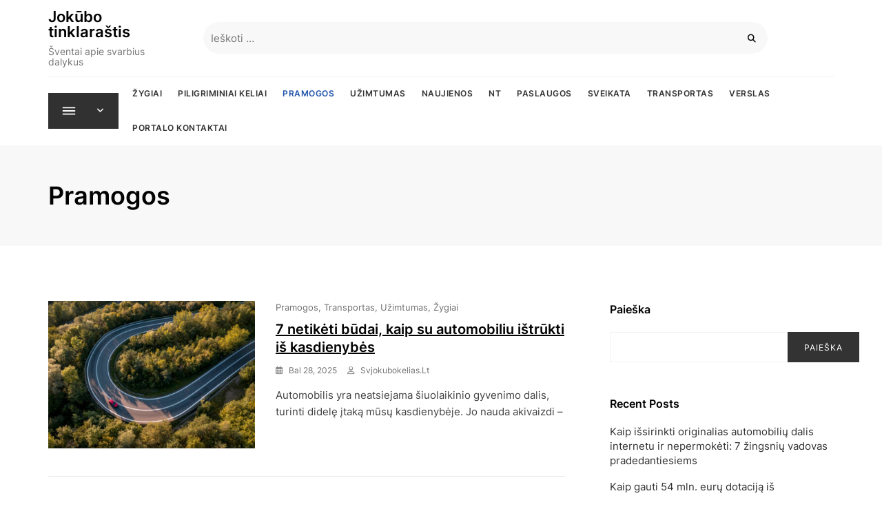

--- FILE ---
content_type: text/html
request_url: https://svjokubokelias.lt/category/pramogos/
body_size: 13399
content:
<!doctype html>
<html lang="lt-LT">
<head>
<meta charset="UTF-8">
<meta name="viewport" content="width=device-width, initial-scale=1">
<link rel="profile" href="https://gmpg.org/xfn/11">
<title>Pramogos &#8211; Jokūbo tinklaraštis</title>
<meta name='robots' content='max-image-preview:large' />
<style>img:is([sizes="auto" i], [sizes^="auto," i]) { contain-intrinsic-size: 3000px 1500px }</style>
<link rel="alternate" type="application/rss+xml" title="Jokūbo tinklaraštis &raquo; Įrašų RSS srautas" href="https://svjokubokelias.lt/feed/" />
<link rel="alternate" type="application/rss+xml" title="Jokūbo tinklaraštis &raquo; Komentarų RSS srautas" href="https://svjokubokelias.lt/comments/feed/" />
<link rel="alternate" type="application/rss+xml" title="Jokūbo tinklaraštis &raquo; Kategorijos „Pramogos“ RSS srautas" href="https://svjokubokelias.lt/category/pramogos/feed/" />
<!-- <link rel='stylesheet' id='wp-block-library-css' href='https://svjokubokelias.lt/wp-content/plugins/gutenberg/build/styles/block-library/style.css?ver=22.3.0' type='text/css' media='all' /> -->
<!-- <link rel='stylesheet' id='wp-block-library-theme-css' href='https://svjokubokelias.lt/wp-content/plugins/gutenberg/build/styles/block-library/theme.css?ver=22.3.0' type='text/css' media='all' /> -->
<link rel="stylesheet" type="text/css" href="//svjokubokelias.lt/wp-content/cache/wpfc-minified/d63gjv7q/7y2vl.css" media="all"/>
<style id='classic-theme-styles-inline-css' type='text/css'>
.wp-block-button__link{background-color:#32373c;border-radius:9999px;box-shadow:none;color:#fff;font-size:1.125em;padding:calc(.667em + 2px) calc(1.333em + 2px);text-decoration:none}.wp-block-file__button{background:#32373c;color:#fff}.wp-block-accordion-heading{margin:0}.wp-block-accordion-heading__toggle{background-color:inherit!important;color:inherit!important}.wp-block-accordion-heading__toggle:not(:focus-visible){outline:none}.wp-block-accordion-heading__toggle:focus,.wp-block-accordion-heading__toggle:hover{background-color:inherit!important;border:none;box-shadow:none;color:inherit;padding:var(--wp--preset--spacing--20,1em) 0;text-decoration:none}.wp-block-accordion-heading__toggle:focus-visible{outline:auto;outline-offset:0}
</style>
<style id='global-styles-inline-css' type='text/css'>
:root{--wp--preset--aspect-ratio--square: 1;--wp--preset--aspect-ratio--4-3: 4/3;--wp--preset--aspect-ratio--3-4: 3/4;--wp--preset--aspect-ratio--3-2: 3/2;--wp--preset--aspect-ratio--2-3: 2/3;--wp--preset--aspect-ratio--16-9: 16/9;--wp--preset--aspect-ratio--9-16: 9/16;--wp--preset--color--black: #000000;--wp--preset--color--cyan-bluish-gray: #abb8c3;--wp--preset--color--white: #ffffff;--wp--preset--color--pale-pink: #f78da7;--wp--preset--color--vivid-red: #cf2e2e;--wp--preset--color--luminous-vivid-orange: #ff6900;--wp--preset--color--luminous-vivid-amber: #fcb900;--wp--preset--color--light-green-cyan: #7bdcb5;--wp--preset--color--vivid-green-cyan: #00d084;--wp--preset--color--pale-cyan-blue: #8ed1fc;--wp--preset--color--vivid-cyan-blue: #0693e3;--wp--preset--color--vivid-purple: #9b51e0;--wp--preset--color--tan: #D2B48C;--wp--preset--color--yellow: #FDE64B;--wp--preset--color--orange: #ED7014;--wp--preset--color--red: #D0312D;--wp--preset--color--pink: #b565a7;--wp--preset--color--purple: #A32CC4;--wp--preset--color--blue: #4E97D8;--wp--preset--color--green: #00B294;--wp--preset--color--brown: #231709;--wp--preset--color--grey: #7D7D7D;--wp--preset--gradient--vivid-cyan-blue-to-vivid-purple: linear-gradient(135deg,rgb(6,147,227) 0%,rgb(155,81,224) 100%);--wp--preset--gradient--light-green-cyan-to-vivid-green-cyan: linear-gradient(135deg,rgb(122,220,180) 0%,rgb(0,208,130) 100%);--wp--preset--gradient--luminous-vivid-amber-to-luminous-vivid-orange: linear-gradient(135deg,rgb(252,185,0) 0%,rgb(255,105,0) 100%);--wp--preset--gradient--luminous-vivid-orange-to-vivid-red: linear-gradient(135deg,rgb(255,105,0) 0%,rgb(207,46,46) 100%);--wp--preset--gradient--very-light-gray-to-cyan-bluish-gray: linear-gradient(135deg,rgb(238,238,238) 0%,rgb(169,184,195) 100%);--wp--preset--gradient--cool-to-warm-spectrum: linear-gradient(135deg,rgb(74,234,220) 0%,rgb(151,120,209) 20%,rgb(207,42,186) 40%,rgb(238,44,130) 60%,rgb(251,105,98) 80%,rgb(254,248,76) 100%);--wp--preset--gradient--blush-light-purple: linear-gradient(135deg,rgb(255,206,236) 0%,rgb(152,150,240) 100%);--wp--preset--gradient--blush-bordeaux: linear-gradient(135deg,rgb(254,205,165) 0%,rgb(254,45,45) 50%,rgb(107,0,62) 100%);--wp--preset--gradient--luminous-dusk: linear-gradient(135deg,rgb(255,203,112) 0%,rgb(199,81,192) 50%,rgb(65,88,208) 100%);--wp--preset--gradient--pale-ocean: linear-gradient(135deg,rgb(255,245,203) 0%,rgb(182,227,212) 50%,rgb(51,167,181) 100%);--wp--preset--gradient--electric-grass: linear-gradient(135deg,rgb(202,248,128) 0%,rgb(113,206,126) 100%);--wp--preset--gradient--midnight: linear-gradient(135deg,rgb(2,3,129) 0%,rgb(40,116,252) 100%);--wp--preset--font-size--small: 12px;--wp--preset--font-size--medium: 20px;--wp--preset--font-size--large: 36px;--wp--preset--font-size--x-large: 42px;--wp--preset--font-size--regular: 16px;--wp--preset--font-size--larger: 36px;--wp--preset--font-size--huge: 48px;--wp--preset--spacing--20: 0.44rem;--wp--preset--spacing--30: 0.67rem;--wp--preset--spacing--40: 1rem;--wp--preset--spacing--50: 1.5rem;--wp--preset--spacing--60: 2.25rem;--wp--preset--spacing--70: 3.38rem;--wp--preset--spacing--80: 5.06rem;--wp--preset--shadow--natural: 6px 6px 9px rgba(0, 0, 0, 0.2);--wp--preset--shadow--deep: 12px 12px 50px rgba(0, 0, 0, 0.4);--wp--preset--shadow--sharp: 6px 6px 0px rgba(0, 0, 0, 0.2);--wp--preset--shadow--outlined: 6px 6px 0px -3px rgb(255, 255, 255), 6px 6px rgb(0, 0, 0);--wp--preset--shadow--crisp: 6px 6px 0px rgb(0, 0, 0);}:where(.is-layout-flex){gap: 0.5em;}:where(.is-layout-grid){gap: 0.5em;}body .is-layout-flex{display: flex;}.is-layout-flex{flex-wrap: wrap;align-items: center;}.is-layout-flex > :is(*, div){margin: 0;}body .is-layout-grid{display: grid;}.is-layout-grid > :is(*, div){margin: 0;}:where(.wp-block-columns.is-layout-flex){gap: 2em;}:where(.wp-block-columns.is-layout-grid){gap: 2em;}:where(.wp-block-post-template.is-layout-flex){gap: 1.25em;}:where(.wp-block-post-template.is-layout-grid){gap: 1.25em;}.has-black-color{color: var(--wp--preset--color--black) !important;}.has-cyan-bluish-gray-color{color: var(--wp--preset--color--cyan-bluish-gray) !important;}.has-white-color{color: var(--wp--preset--color--white) !important;}.has-pale-pink-color{color: var(--wp--preset--color--pale-pink) !important;}.has-vivid-red-color{color: var(--wp--preset--color--vivid-red) !important;}.has-luminous-vivid-orange-color{color: var(--wp--preset--color--luminous-vivid-orange) !important;}.has-luminous-vivid-amber-color{color: var(--wp--preset--color--luminous-vivid-amber) !important;}.has-light-green-cyan-color{color: var(--wp--preset--color--light-green-cyan) !important;}.has-vivid-green-cyan-color{color: var(--wp--preset--color--vivid-green-cyan) !important;}.has-pale-cyan-blue-color{color: var(--wp--preset--color--pale-cyan-blue) !important;}.has-vivid-cyan-blue-color{color: var(--wp--preset--color--vivid-cyan-blue) !important;}.has-vivid-purple-color{color: var(--wp--preset--color--vivid-purple) !important;}.has-black-background-color{background-color: var(--wp--preset--color--black) !important;}.has-cyan-bluish-gray-background-color{background-color: var(--wp--preset--color--cyan-bluish-gray) !important;}.has-white-background-color{background-color: var(--wp--preset--color--white) !important;}.has-pale-pink-background-color{background-color: var(--wp--preset--color--pale-pink) !important;}.has-vivid-red-background-color{background-color: var(--wp--preset--color--vivid-red) !important;}.has-luminous-vivid-orange-background-color{background-color: var(--wp--preset--color--luminous-vivid-orange) !important;}.has-luminous-vivid-amber-background-color{background-color: var(--wp--preset--color--luminous-vivid-amber) !important;}.has-light-green-cyan-background-color{background-color: var(--wp--preset--color--light-green-cyan) !important;}.has-vivid-green-cyan-background-color{background-color: var(--wp--preset--color--vivid-green-cyan) !important;}.has-pale-cyan-blue-background-color{background-color: var(--wp--preset--color--pale-cyan-blue) !important;}.has-vivid-cyan-blue-background-color{background-color: var(--wp--preset--color--vivid-cyan-blue) !important;}.has-vivid-purple-background-color{background-color: var(--wp--preset--color--vivid-purple) !important;}.has-black-border-color{border-color: var(--wp--preset--color--black) !important;}.has-cyan-bluish-gray-border-color{border-color: var(--wp--preset--color--cyan-bluish-gray) !important;}.has-white-border-color{border-color: var(--wp--preset--color--white) !important;}.has-pale-pink-border-color{border-color: var(--wp--preset--color--pale-pink) !important;}.has-vivid-red-border-color{border-color: var(--wp--preset--color--vivid-red) !important;}.has-luminous-vivid-orange-border-color{border-color: var(--wp--preset--color--luminous-vivid-orange) !important;}.has-luminous-vivid-amber-border-color{border-color: var(--wp--preset--color--luminous-vivid-amber) !important;}.has-light-green-cyan-border-color{border-color: var(--wp--preset--color--light-green-cyan) !important;}.has-vivid-green-cyan-border-color{border-color: var(--wp--preset--color--vivid-green-cyan) !important;}.has-pale-cyan-blue-border-color{border-color: var(--wp--preset--color--pale-cyan-blue) !important;}.has-vivid-cyan-blue-border-color{border-color: var(--wp--preset--color--vivid-cyan-blue) !important;}.has-vivid-purple-border-color{border-color: var(--wp--preset--color--vivid-purple) !important;}.has-vivid-cyan-blue-to-vivid-purple-gradient-background{background: var(--wp--preset--gradient--vivid-cyan-blue-to-vivid-purple) !important;}.has-light-green-cyan-to-vivid-green-cyan-gradient-background{background: var(--wp--preset--gradient--light-green-cyan-to-vivid-green-cyan) !important;}.has-luminous-vivid-amber-to-luminous-vivid-orange-gradient-background{background: var(--wp--preset--gradient--luminous-vivid-amber-to-luminous-vivid-orange) !important;}.has-luminous-vivid-orange-to-vivid-red-gradient-background{background: var(--wp--preset--gradient--luminous-vivid-orange-to-vivid-red) !important;}.has-very-light-gray-to-cyan-bluish-gray-gradient-background{background: var(--wp--preset--gradient--very-light-gray-to-cyan-bluish-gray) !important;}.has-cool-to-warm-spectrum-gradient-background{background: var(--wp--preset--gradient--cool-to-warm-spectrum) !important;}.has-blush-light-purple-gradient-background{background: var(--wp--preset--gradient--blush-light-purple) !important;}.has-blush-bordeaux-gradient-background{background: var(--wp--preset--gradient--blush-bordeaux) !important;}.has-luminous-dusk-gradient-background{background: var(--wp--preset--gradient--luminous-dusk) !important;}.has-pale-ocean-gradient-background{background: var(--wp--preset--gradient--pale-ocean) !important;}.has-electric-grass-gradient-background{background: var(--wp--preset--gradient--electric-grass) !important;}.has-midnight-gradient-background{background: var(--wp--preset--gradient--midnight) !important;}.has-small-font-size{font-size: var(--wp--preset--font-size--small) !important;}.has-medium-font-size{font-size: var(--wp--preset--font-size--medium) !important;}.has-large-font-size{font-size: var(--wp--preset--font-size--large) !important;}.has-x-large-font-size{font-size: var(--wp--preset--font-size--x-large) !important;}
:where(.wp-block-columns.is-layout-flex){gap: 2em;}:where(.wp-block-columns.is-layout-grid){gap: 2em;}
:root :where(.wp-block-pullquote){font-size: 1.5em;line-height: 1.6;}
:where(.wp-block-post-template.is-layout-flex){gap: 1.25em;}:where(.wp-block-post-template.is-layout-grid){gap: 1.25em;}
:where(.wp-block-term-template.is-layout-flex){gap: 1.25em;}:where(.wp-block-term-template.is-layout-grid){gap: 1.25em;}
</style>
<!-- <link rel='stylesheet' id='bootstrap-css' href='https://svjokubokelias.lt/wp-content/themes/hello-shoppable/assets/bootstrap/css/bootstrap.min.css?ver=6.8.3' type='text/css' media='all' /> -->
<!-- <link rel='stylesheet' id='slick-css' href='https://svjokubokelias.lt/wp-content/themes/hello-shoppable/assets/slick/slick.css?ver=6.8.3' type='text/css' media='all' /> -->
<!-- <link rel='stylesheet' id='slicknav-css' href='https://svjokubokelias.lt/wp-content/themes/hello-shoppable/assets/css/slicknav.min.css?ver=6.8.3' type='text/css' media='all' /> -->
<!-- <link rel='stylesheet' id='slick-theme-css' href='https://svjokubokelias.lt/wp-content/themes/hello-shoppable/assets/slick/slick-theme.css?ver=6.8.3' type='text/css' media='all' /> -->
<!-- <link rel='stylesheet' id='fontawesome-css' href='https://svjokubokelias.lt/wp-content/themes/hello-shoppable/assets/font-awesome/css/all.min.css?ver=6.8.3' type='text/css' media='all' /> -->
<!-- <link rel='stylesheet' id='hello-shoppable-blocks-css' href='https://svjokubokelias.lt/wp-content/themes/hello-shoppable/assets/css/blocks.min.css?ver=6.8.3' type='text/css' media='all' /> -->
<!-- <link rel='stylesheet' id='hello-shoppable-style-css' href='https://svjokubokelias.lt/wp-content/themes/hello-shoppable/style.css?ver=6.8.3' type='text/css' media='all' /> -->
<!-- <link rel='stylesheet' id='hello-shoppable-google-font-css' href='https://svjokubokelias.lt/wp-content/fonts/43f442c5cd043a1685f0b0bf2b896be4.css?ver=6.8.3' type='text/css' media='all' /> -->
<link rel="stylesheet" type="text/css" href="//svjokubokelias.lt/wp-content/cache/wpfc-minified/7vgtmges/87mq0.css" media="all"/>
<script src='//svjokubokelias.lt/wp-content/cache/wpfc-minified/1qiesyio/87mq0.js' type="text/javascript"></script>
<!-- <script type="text/javascript" src="https://svjokubokelias.lt/wp-includes/js/jquery/jquery.min.js?ver=3.7.1" id="jquery-core-js"></script> -->
<!-- <script type="text/javascript" src="https://svjokubokelias.lt/wp-includes/js/jquery/jquery-migrate.min.js?ver=3.4.1" id="jquery-migrate-js"></script> -->
<link rel="https://api.w.org/" href="https://svjokubokelias.lt/wp-json/" /><link rel="alternate" title="JSON" type="application/json" href="https://svjokubokelias.lt/wp-json/wp/v2/categories/3" /><link rel="EditURI" type="application/rsd+xml" title="RSD" href="https://svjokubokelias.lt/xmlrpc.php?rsd" />
<meta name="generator" content="WordPress 6.8.3" />
<style>.site-header .site-branding > a {max-width: 270px;overflow: hidden;display: inline-block;}/* Primary Background, border, color*/.header-cart a.cart-icon span.count, .woocommerce span.onsale, body .woocommerce.widget_price_filter .ui-slider .ui-slider-handle, #secondary .widget_block .wc-block-grid__product-onsale {background-color: #EB5A3E;}#offcanvas-menu .header-btn-wrap .header-btn .button-text:hover, #offcanvas-menu .header-btn-wrap .header-btn .button-text:focus, #offcanvas-menu .header-btn-wrap .header-btn .button-text:active {color: #EB5A3E;}/* Hover Background, border, color */.button-primary:hover, .button-primary:active, .button-primary:focus, .comment-navigation .nav-previous a:hover:before, .comment-navigation .nav-previous a:hover:after, .comment-navigation .nav-previous a:focus:before, .comment-navigation .nav-previous a:focus:after, .comment-navigation .nav-next a:hover:before, .comment-navigation .nav-next a:hover:after, .comment-navigation .nav-next a:focus:before, .comment-navigation .nav-next a:focus:after, .posts-navigation .nav-previous a:hover:before, .posts-navigation .nav-previous a:hover:after, .posts-navigation .nav-previous a:focus:before, .posts-navigation .nav-previous a:focus:after, .posts-navigation .nav-next a:hover:before, .posts-navigation .nav-next a:hover:after, .posts-navigation .nav-next a:focus:before, .posts-navigation .nav-next a:focus:after, .post-navigation .nav-previous a:hover:before, .post-navigation .nav-previous a:hover:after, .post-navigation .nav-previous a:focus:before, .post-navigation .nav-previous a:focus:after, .post-navigation .nav-next a:hover:before, .post-navigation .nav-next a:hover:after, .post-navigation .nav-next a:focus:before, .post-navigation .nav-next a:focus:after, .comments-area .comment-list .reply a:hover, .comments-area .comment-list .reply a:focus, .comments-area .comment-list .reply a:active, .widget.widget_search .wp-block-search__button:hover, .widget .tagcloud a:hover, .widget .tagcloud a:focus, .widget .tagcloud a:active, .slicknav_btn:hover .slicknav_icon-bar, .slicknav_btn:focus .slicknav_icon-bar, .slicknav_btn:hover .slicknav_icon-bar, .slicknav_btn:hover .slicknav_icon-bar:first-child:before, .slicknav_btn:hover .slicknav_icon-bar:first-child:after, .slicknav_btn:focus .slicknav_icon-bar:first-child:before, .slicknav_btn:focus .slicknav_icon-bar:first-child:after, .slicknav_btn:hover .slicknav_icon-bar:first-child:before, .slicknav_btn:hover .slicknav_icon-bar:first-child:after, .woocommerce ul.products li.product .button-cart_button_three > a:hover, .woocommerce ul.products li.product .button-cart_button_three > a:focus, .woocommerce #respond input#submit:hover, .woocommerce #respond input#submit:focus, .woocommerce #respond input#submit:active, .woocommerce a.button:hover, .woocommerce a.button:focus, .woocommerce a.button:active, .woocommerce button.button:hover, .woocommerce button.button:focus, .woocommerce button.button:active, .woocommerce input.button:hover, .woocommerce input.button:focus, .woocommerce input.button:active, .woocommerce a.button.alt:hover, .woocommerce a.button.alt:focus, .woocommerce a.button.alt:active, .woocommerce button.button.alt:hover, .woocommerce button.button.alt:focus, .woocommerce button.button.alt:active, .wishlist_table td .product-view a:hover, .wishlist_table td.product-add-to-cart a:hover, body[class*=woocommerce] .widget.widget_product_search [type=submit]:hover, body[class*=woocommerce] .widget.widget_product_search [type=submit]:focus, body[class*=woocommerce] .widget.widget_product_search [type=submit]:active,button[type=submit]:hover,button[type=submit]:active,button[type=submit]:focus,.wc-block-cart__submit-button:hover,.wc-block-components-totals-coupon a:hover,.wc-block-components-button:hover {background-color: #2154ac;}a:focus, button:focus, button:hover, button:active, button:focus, input[type=button]:hover, input[type=button]:active, input[type=button]:focus, input[type=reset]:hover, input[type=reset]:active, input[type=reset]:focus, input[type=submit]:hover, input[type=submit]:active, input[type=submit]:focus, .slick-control li.slick-arrow:not(.slick-disabled):hover span, .slick-control li.slick-arrow:not(.slick-disabled):focus span, .slick-control li.slick-arrow:not(.slick-disabled):active span, .slider-layout-three .slick-control li.slick-arrow:hover, .slider-layout-three .slick-control li.slick-arrow:focus, .slider-layout-three .slick-control li.slick-arrow:active, .slider-layout-three .slick-control li.slick-arrow:hover span, .slider-layout-three .slick-control li.slick-arrow:focus span, .slider-layout-three .slick-control li.slick-arrow:active span, .wrap-coming-maintenance-mode .coming-maintenance-image-wrap .slick-control li:not(.slick-disabled):hover span, .wrap-coming-maintenance-mode .coming-maintenance-image-wrap .slick-control li:not(.slick-disabled):focus span, .wrap-coming-maintenance-mode .coming-maintenance-image-wrap .slick-control li:not(.slick-disabled):active span, .widget .tagcloud a:hover, .widget .tagcloud a:focus, .widget .tagcloud a:active,#back-to-top a:hover, #back-to-top a:focus, #back-to-top a:active,.wc-block-components-button:hover {border-color: #2154ac;}a:hover, a:focus, a:active, .main-navigation ul.menu > li:hover > a, .main-navigation ul.menu > li:focus > a, .main-navigation ul.menu > li:active > a, .main-navigation ul.menu > li:focus-within > a, .main-navigation ul.menu > li.focus > a, .main-navigation ul.menu ul li a:hover, .main-navigation ul.menu ul li a:focus, .main-navigation ul.menu ul li a:active, .breadcrumb-wrap .breadcrumbs a:hover, .comments-area .comment-list .comment-metadata > a:hover, .comments-area .comment-list .comment-metadata > a:focus, .comments-area .comment-list .comment-metadata > a:active, .widget ul li a:hover, .widget ul li a:focus, .widget ul li a:active, .widget ol li a:hover, .widget ol li a:focus, .widget ol li a:active, .author-widget .socialgroup ul li a:hover, .author-widget .socialgroup ul li a:focus, .author-widget .socialgroup ul li a:active, .slicknav_menu .slicknav_nav li a:hover, .slicknav_menu .slicknav_nav li a:focus, .slicknav_menu .slicknav_nav li a:active, .woocommerce ul.products li.product .woocommerce-loop-product__title:hover, .woocommerce ul.products li.product .woocommerce-loop-product__title:focus, .woocommerce ul.products li.product .woocommerce-loop-product__title:active, .woocommerce ul.products li.product .price:hover, .woocommerce a.added_to_cart:hover, .woocommerce a.added_to_cart:focus, .woocommerce a.added_to_cart:active, .woocommerce .woocommerce-MyAccount-navigation ul li a:hover, .woocommerce .woocommerce-MyAccount-navigation ul li a:focus, .woocommerce .woocommerce-MyAccount-navigation ul li a:active, .product-detail-wrapper .entry-summary .woocommerce-review-link:hover, .product-detail-wrapper .entry-summary .woocommerce-review-link:focus, .product-detail-wrapper .entry-summary .yith-wcwl-add-to-wishlist a:hover, .product-detail-wrapper .entry-summary .yith-wcwl-add-to-wishlist a:focus, .product-detail-wrapper .entry-summary .compare:hover,.product-detail-wrapper .entry-summary .compare:focus, .product-detail-wrapper .product_meta span a:hover, .product-detail-wrapper .product_meta span a:focus, .product-detail-wrapper .product_meta span a:active,#back-to-top a:hover, #back-to-top a:focus, #back-to-top a:active {color: #2154ac;}/* Site general link color */a {color: #3795eb;}/* Page and Single Post Title */.page-title {color: #030303;}/* Site body Text */body {color: #414141;}h1 {color: #030303;}h2 {color: #030303;}h3 {color: #030303;}h4 {color: #030303;}h5 {color: #030303;}h6 {color: #030303;}/* Heading Text */h1, h2, h3, h4, h5, h6, .product-title {color: #030303;}.entry-meta a {color: #717171;}.entry-meta a:before,.single .cat-links:before,.single .entry-meta .tag-links:before {color: rgba(113,113,113,0.8);}input:not([type="submit"]),textarea {background-color: ;border-color: ;color: ;}input::-webkit-input-placeholder {color: ;}input::-moz-placeholder {color: ;}input:-ms-input-placeholder {color: ;}input:-moz-placeholder {color: ;}.header-one .header-cat-search-form form {background-color: ;}.header-one .header-cat-search-form form {border-color: ;}.header-four .bottom-header .header-cat-search-form form > div .header-search-select {background-color: ;}.header-cat-search-form select, .header-cat-search-form form input.header-search-input, .header-cat-search-form form button.header-search-button, .header-cat-search-form form div:after,.header-cat-search-form .search-form button.search-button {color: ;}input[type="button"],input[type="reset"],input[type="submit"],.button-primary,.wp-block-search__button,.widget.widget_search .wp-block-search__button {background-color: #333333;border-color: ;color: #FFFFFF;}input[type="button"],input[type="reset"],input[type="submit"],.button-primary,.wp-block-search__button,.widget.widget_search .wp-block-search__button {border-width: 0px;border-radius: 0px;border-style: solid;}input[type="button"]:hover,input[type="button"]:focus,input[type="reset"]:hover,input[type="reset"]:focus,input[type="submit"]:hover,input[type="submit"]:focus,.button-primary:hover,.button-primary:focus,.wp-block-search__button:hover,.wp-block-search__button:focus,.widget.widget_search .wp-block-search__button:hover,.widget.widget_search .wp-block-search__button:focus {background-color: #2154ac;border-color: #2154ac;color: #ffffff;}.woocommerce #respond input#submit, .woocommerce a.button, .woocommerce button.button, .woocommerce input.button, .woocommerce a.button.alt, .woocommerce button.button.alt,.woocommerce:where(body:not(.woocommerce-block-theme-has-button-styles)) button.button.alt.disabled {background-color: #333333;border-color: ;color: #FFFFFF;}.woocommerce #respond input#submit:hover, .woocommerce #respond input#submit:focus, .woocommerce #respond input#submit:active, .woocommerce a.button:hover, .woocommerce a.button:focus, .woocommerce a.button:active, .woocommerce button.button:hover, .woocommerce button.button:focus, .woocommerce button.button:active, .woocommerce input.button:hover, .woocommerce input.button:focus, .woocommerce input.button:active, .woocommerce a.button.alt:hover, .woocommerce a.button.alt:focus, .woocommerce a.button.alt:active, .woocommerce button.button.alt:hover, .woocommerce button.button.alt:focus, .woocommerce button.button.alt:active,.woocommerce:where(body:not(.woocommerce-block-theme-has-button-styles)) button.button.alt.disabled:hover,.woocommerce:where(body:not(.woocommerce-block-theme-has-button-styles)) button.button.alt.disabled:focus {background-color: #2154ac;border-color: #2154ac;color: #ffffff;}.woocommerce #respond input#submit, .woocommerce a.button, .woocommerce button.button, .woocommerce input.button, .woocommerce a.button.alt, .woocommerce button.button.alt {border-radius: 0px;}.woocommerce #respond input#submit, .woocommerce a.button, .woocommerce button.button, .woocommerce input.button, .woocommerce a.button.alt, .woocommerce button.button.alt {border-width: 0px;border-style: solid;}.notification-bar {background-color: #1a1a1a;}.notification-bar {max-height: 40;}.notification-bar .notification-wrap {color: #ffffff;}.notification-bar .button-container a {border-width: px;border-style: solid;}.notification-bar .button-container a {background-color: ;border-color: ;color: ;}.notification-bar .button-container a:hover,.notification-bar .button-container a:focus,.notification-bar .button-container a:active {background-color: #2154ac;border-color: #2154ac;color: #ffffff;}.notification-bar .button-container a {border-radius: px;}.site-header .top-header {background-color: ;}.site-header .header-navigation ul li a,.site-header .header-contact ul li,.site-header .social-profile ul li a,.site-header .header-text {color: #717171;}.site-header .header-text {color: #717171;}.site-header .header-text a {color: #a6a6a6;}.site-header .header-navigation ul li a:hover, .site-header .header-navigation ul li a:focus,.site-header .header-navigation ul li a:active,.site-header .header-contact ul li a:hover,.site-header .header-contact ul li a:focus,.site-header .header-contact ul li a:active,.site-header .social-profile ul li a:hover,.site-header .social-profile ul li a:focus,.site-header .social-profile ul li a:active,.site-header .header-text a:hover,.site-header .header-text a:focus, .site-header .header-text a:active {color: #2154ac;}.top-header {border-color: #F1F1F1;}.bottom-header-inner {border-color: #F1F1F1;}.header-three .mid-header {border-color: #F1F1F1;}.header-four .mid-header {border-color: #F1F1F1;}.header-bg-overlay {background-color: ;}.site-header .bottom-contact a,.amount-cart {color: #333333;}.header-right svg path,.bottom-contact svg path {fill: #333333;}.site-header .bottom-contact .label {color: rgba(51,51,51,0.6);}.header-right a:hover svg path,.header-right a:focus svg path {fill: #2154ac;}.site-header .bottom-contact a:hover, .site-header .bottom-contact a:focus, .header-cat-search-form form button.header-search-button:hover, .header-cat-search-form form button.header-search-button:focus {color: #2154ac;}.bottom-header {background-color: ;} .main-navigation ul.menu > li.current-menu-item > a {color: #2154ac;}.main-navigation ul.menu > li > a,.mobile-menu-container .slicknav_menu .slicknav_menutxt {color: #333333;}.slicknav_btn .slicknav_icon span,.slicknav_btn .slicknav_icon span,.slicknav_btn .slicknav_icon span:first-child:before, .slicknav_btn .slicknav_icon span:first-child:before, .slicknav_btn .slicknav_icon span:first-child:after,.slicknav_btn .slicknav_icon span:first-child:after {background-color: #333333;}.main-navigation ul.menu > li > a:hover,.main-navigation ul.menu > li > a:focus,.header-category-nav .navbar-nav li li a:hover,.header-category-nav .navbar-nav li li a:focus,.mobile-menu-container .slicknav_menu slicknav_btn:hover .slicknav_menutxt,.mobile-menu-container .slicknav_menu slicknav_btn:focus .slicknav_menutxt {color: #2154ac;}.mobile-menu-container .slicknav_btn:hover .slicknav_icon span,.mobile-menu-container .slicknav_btn:focus .slicknav_icon span,.mobile-menu-container .slicknav_btn:hover .slicknav_icon span:first-child:before, .mobile-menu-container .slicknav_btn:focus .slicknav_icon span:first-child:before, .mobile-menu-container .slicknav_btn:hover .slicknav_icon span:first-child:after,.mobile-menu-container .slicknav_btn:focus .slicknav_icon span:first-child:after {background-color: #2154ac;}/* search form color */.header-cat-search-form form {background-color: #F8F8F8;border-color: ;color: ;}.header-cat-search-form form div {border-left-color: rgba(0,0,0, 0.1); border-right-color: rgba(0,0,0, 0.1); }.header-cat-search-form form input::-webkit-input-placeholder { /* Chrome/Opera/Safari */color: ;}.header-cat-search-form form input::-moz-placeholder { /* Firefox 19+ */color: ;}.header-cat-search-form form input:-ms-input-placeholder { /* IE 10+ */color: ;}.header-cat-search-form form input:-moz-placeholder { /* Firefox 18- */color: ;}.header-cat-search-form select,.header-cat-search-form form input.header-search-input,.header-cat-search-form form button.header-search-button,.header-cat-search-form form div:after,.header-cat-search-form .search-form button.search-button {color: ;}.header-cat-search-form form button.header-search-button:hover,.header-cat-search-form form button.header-search-button:focus {color: #2154ac;}#masthead .main-navigation ul.menu ul li a:hover,#masthead .main-navigation ul.menu ul li a:focus,#masthead .main-navigation ul.menu ul li a:active {color: #2154ac;}.header-category-nav .navbar-nav > li > a {background-color: ;border-color: ;color: ;}.header-category-nav .navbar-nav .menu-icon svg path {fill: ;}.header-category-nav .navbar-nav > li > a:hover,.header-category-nav .navbar-nav > li > a:focus,.header-category-nav .navbar-nav > li > a:active {background-color: #2154ac;border-color: #2154ac;color: #ffffff;}.header-category-nav .navbar-nav > li > a:hover .menu-icon svg path,.header-category-nav .navbar-nav > li > a:focus .menu-icon svg path,.header-category-nav .navbar-nav > li > a:active .menu-icon svg path {fill: #ffffff;}.header-category-nav .navbar-nav > li > a {border-width: 0px;border-style: solid;}.header-category-nav .navbar-nav > li > a {border-radius: 0px;}.site-header .button-primary {border-width: px;border-style: solid;}.site-header .button-primary {background-color: ;border-color: ;color: ;}.site-header .button-primary:hover,.site-header .button-primary:focus,.site-header .button-primary:active {background-color: #2154ac;border-color: #2154ac;color: #ffffff;}.site-header .button-primary {border-radius: px;}.sticky-header.fixed-header {background-color: ;}.fixed-header .site-branding .site-title {color: #030303;}.fixed-header .site-branding .site-description {color: #767676;}.fixed-header .main-navigation ul.menu > li > a,.fixed-menu-container .slicknav_menu .slicknav_menutxt,.fixed-header .amount-cart {color: #333333;}.fixed-header .main-navigation ul.menu > li.current_page_item > a {color: #2154ac;}.fixed-header .header-right svg path {fill: #333333;}.fixed-menu-container .slicknav_btn .slicknav_icon span,.fixed-menu-container .slicknav_btn .slicknav_icon span:first-child:before, .fixed-menu-container .slicknav_btn .slicknav_icon span:first-child:after {background-color: #333333;}.fixed-header .main-navigation ul.menu > li > a:hover,.fixed-header .main-navigation ul.menu > li > a:focus,.fixed-menu-container .slicknav_menu slicknav_btn:hover .slicknav_menutxt,.fixed-menu-container .slicknav_menu slicknav_btn:focus .slicknav_menutxt,.fixed-header .site-branding .site-title a:hover,.fixed-header .site-branding .site-title a:focus {color: #2154ac;}.fixed-header .header-right a:hover svg path,.fixed-header .header-right a:hover svg path,.fixed-header .header-right button:hover svg path,.fixed-header .header-right button:hover svg path {fill: #2154ac;}.fixed-menu-container .slicknav_btn:hover .slicknav_icon span,.fixed-menu-container .slicknav_btn:focus .slicknav_icon span,.fixed-menu-container .slicknav_btn:hover .slicknav_icon span:first-child:before, .fixed-menu-container .slicknav_btn:focus .slicknav_icon span:first-child:before, .fixed-menu-container .slicknav_btn:focus .slicknav_icon span:first-child:after,.fixed-menu-container .slicknav_btn:hover .slicknav_icon span:first-child:after {background-color: #333333;}.fixed-header .main-navigation ul.menu ul li a:hover,.fixed-header .main-navigation ul.menu ul li a:focus,.fixed-header .main-navigation ul.menu ul li a:active {color: #2154ac;}.fixed-header .button-primary {background-color: ;border-color: ;color: ;}.fixed-header .button-primary:hover,.fixed-header .button-primary:focus {background-color: #ffffff;border-color: #2154ac;color: #2154ac;}.fixed-header .header-category-nav .navbar-nav > li > a {background-color: ;border-color: ;color: ;}.fixed-header .header-category-nav .navbar-nav > li > a svg path {fill: ;}.fixed-header .header-category-nav .navbar-nav > li > a:hover,.fixed-header .header-category-nav .navbar-nav > li > a:focus {background-color: #ffffff;border-color: #2154ac;color: #2154ac;}.fixed-header .header-category-nav .navbar-nav > li > a:hover svg path,.fixed-header .header-category-nav .navbar-nav > li > a:focus svg path {background-color: #ffffff;border-color: #2154ac;color: #2154ac;}.fixed-header .site-branding > a {max-width: 270px;overflow: hidden;display: inline-block;}.top-footer {background-color: ;}.site-footer h1, .site-footer h2, .site-footer h3, .site-footer h4, .site-footer h5, .site-footer h6,.site-footer .product-title {color: #030303;}.site-footer a, .site-footer .widget ul li a,.site-footer .widget .tagcloud a,.site-footer .post .entry-meta a,.site-footer .post .entry-meta a:before {color: #656565;}.site-footer,.site-footer table th, .site-footer table td,.site-footer .widget.widget_calendar table {color: #656565;}.site-footer a:hover, .site-footer a:focus, .site-footer a:active, .site-footer .widget ul li a:hover, .site-footer .widget ul li a:focus, .site-footer .widget ul li a:active,.site-footer .post .entry-meta a:hover, .site-footer .post .entry-meta a:focus, .site-footer .post .entry-meta a:active,.site-footer .post .entry-meta a:hover:before, .site-footer .post .entry-meta a:focus:before, .site-footer .post .entry-meta a:active:before {color: #2154ac;}.site-footer .widget .tagcloud a:hover,.site-footer .widget .tagcloud a:focus,.site-footer .widget .tagcloud a:active {background-color: #2154ac;border-color: #2154ac;color: #FFFFFF;}.bottom-footer {background-color: ;}.bottom-footer {color: #656565;}.site-footer-five .social-profile {border-bottom-color: rgba(101,101,101,0.1);}.site-footer .social-profile ul li a {background-color: rgba(56,56,56,0.1);}.site-footer .footer-menu ul li {border-left-color: rgba(56,56,56,0.2);}.site-info a, .site-footer .social-profile ul li a, .footer-menu ul li a {color: #383838;}.site-footer .site-info a:hover, .site-footer .site-info a:focus, .site-footer .site-info a:active, .site-footer .footer-menu ul li a:hover,.site-footer .footer-menu ul li a:focus,.site-footer .footer-menu ul li a:active {color: #2154ac;}.site-footer .social-profile ul li a:hover, .site-footer .social-profile ul li a:focus, .site-footer .social-profile ul li a:active {background-color: #2154ac;}@media screen and (max-width: 767px){.notification-bar {display: none;}}@media screen and (max-width: 781px){.notification-bar.mobile-sticky {position: relative;top: 0 !important;}}body[class*="woocommerce"] span.onsale {background-color: #EB5A3E;color: #ffffff;}.main-slider-wrap .banner-img .image-overlay {background-color: rgba( 255, 255, 255, 0.7);}.main-banner .banner-img .image-overlay {background-color: rgba( 255, 255, 255, 0.7);}.site-footer .site-footer-inner {background-color: rgba(255, 255, 255, 0.7 );}@media screen and (max-width: 991px){.site-header.sticky-header .fixed-header {position: relative;}}@media screen and (min-width: 992px){.top-header {border-bottom: none !important;}}@media only screen and (min-width: 992px) {.site-header:not(.sticky-header) .header-image-wrap {height: 110px;width: 100%;position: relative;}}.header-slide-item {background-position: center center;background-repeat: no-repeat;background-size: cover;}.header-cart a.icon-cart span.count {background-color: #EB5A3E;}.header-cart a.icon-cart span.count {color: #ffffff;}.preloader-content {max-width: 40px;overflow: hidden;display: inline-block;}@media only screen and (min-width: 768px) {.slider-layout-one .banner-img {min-height: 650px;}.slider-layout-two .slide-item {min-height: 650px;}.slider-layout-three .banner-img {min-height: 650px;}.main-banner .banner-img {min-height: 650px;}}.section-banner .slider-layout-three .slick-list {margin-left: -5px;margin-right: -5px;}.section-banner .slider-layout-three .slide-item {margin-left: 5px;margin-right: 5px;}.section-banner .banner-img {background-position: center center;background-repeat: no-repeat;background-size: cover;}.section-banner .slider-layout-one .banner-img,.section-banner .slider-layout-two .slide-inner,.section-banner .slider-layout-three .banner-img {-webkit-align-items: center;-moz-align-items: center;-ms-align-items: center;-ms-flex-align: center;align-items: center;}.site-footer.has-footer-bg {background-position: center center;background-repeat: no-repeat;background-size: cover;}.site-footer .social-profile ul li a {font-size: 15px;}#primary article .featured-image a {border-radius: 0px;}#primary article .featured-image a { border-radius: 0px;}#primary article.sticky .featured-image a { border-radius: 0px;}article.sticky {border-radius: 0px;}@media screen and (max-width: 767px){.section-advert {display: none;}}.bottom-footer-image-wrap > a {max-width: 270px;overflow: hidden;display: inline-block;}@media screen and (max-width: 767px){#back-to-top {display: none !important;}}.products li.product .woo-product-image img {border-radius: 0px;}body[class*=woocommerce] ul.products li.product .button-cart_button_three {left: 10px;bottom: 10px;}body[class*="woocommerce"] ul.products li.product .onsale {top: 8px;right: 8px;}body[class*="woocommerce"] span.onsale {border-radius: 0px;}.woocommerce ul.products li.product .product-inner {text-align: center;}</style><link rel="icon" href="https://svjokubokelias.lt/wp-content/uploads/2025/10/cropped-Jacobs-blog-32x32.png" sizes="32x32" />
<link rel="icon" href="https://svjokubokelias.lt/wp-content/uploads/2025/10/cropped-Jacobs-blog-192x192.png" sizes="192x192" />
<link rel="apple-touch-icon" href="https://svjokubokelias.lt/wp-content/uploads/2025/10/cropped-Jacobs-blog-180x180.png" />
<meta name="msapplication-TileImage" content="https://svjokubokelias.lt/wp-content/uploads/2025/10/cropped-Jacobs-blog-270x270.png" />
</head>
<body class="archive category category-pramogos category-3 wp-embed-responsive wp-theme-hello-shoppable hfeed site-layout-default">
<div id="site-preloader">
<div class="preloader-content">
<img src="https://svjokubokelias.lt/wp-content/themes/hello-shoppable/assets/images/preloader1.gif" alt="">		</div>
</div>
<div id="page" class="site">
<a class="skip-link screen-reader-text" href="#content">Skip to content</a>
<header id="masthead" class="site-header header-one">
<div class="top-header">
</div>
<div class="mid-header header-image-wrap d-flex align-items-center">
<div class="container">
<div class="mid-header-inner">
<div class="row align-items-center">
<div class="col-5 col-md-3 col-lg-2">
<div class="site-branding">
<p class="site-title"><a href="https://svjokubokelias.lt/" rel="home">Jokūbo tinklaraštis</a></p>
<p class="site-description">Šventai apie svarbius dalykus</p>
</div><!-- .site-branding -->					</div>
<div class="col-7 col-md-9 col-lg-10">
<div class="d-flex align-items-center justify-content-end">
<div class="header-cat-search-form d-none d-md-block flex-grow-1">
<form role="search" method="get" class="search-form" action="https://svjokubokelias.lt/">
<label>
<span class="screen-reader-text">Ieškoti:</span>
<input type="search" class="search-field" placeholder="Ieškoti &hellip;" value="" name="s" />
</label>
<input type="submit" class="search-submit" value="Paieška" />
<button type="submit" class="search-button"><i class="fas fa-search"></i></button></form>							</div>
<div class="bottom-contact d-none d-lg-flex align-items-center ml-5">
</div>
<div class="header-icon header-right ml-lg-5 ml-2">
<!-- Search form structure -->
<div id="search-form" class="header-search-wrap d-md-none">
<button class="search-icon">
<svg version="1.1" id="Layer_1" x="0px" y="0px" width="25px" height="25px" viewBox="0 0 25 25" enable-background="new 0 0 25 25" xml:space="preserve">
<g>
<path fill="#333333" d="M24.362,23.182l-6.371-6.368c1.448-1.714,2.325-3.924,2.325-6.337c0-5.425-4.413-9.838-9.838-9.838
c-5.425,0-9.838,4.413-9.838,9.838c0,5.425,4.413,9.838,9.838,9.838c2.412,0,4.621-0.876,6.334-2.321l6.372,6.368L24.362,23.182z
M2.326,10.477c0-4.495,3.656-8.151,8.151-8.151c4.495,0,8.151,3.656,8.151,8.151s-3.656,8.151-8.151,8.151
C5.982,18.627,2.326,14.971,2.326,10.477z"/>
</g>
</svg>
</button>
</div>
</div>
</div>
</div>
</div>
</div>
</div>
<div class="header-bg-overlay"></div>
</div>
<div class="bottom-header ">
<div class="container">
<div class="bottom-header-inner d-flex align-items-center justify-content-between">
<div class="site-navigation-container d-flex align-items-center flex-lg-grow-1">
<nav class="header-category-nav cat-menu-text-overflow">
<ul class="nav navbar-nav navbar-left">
<li class="menu-item menu-item-has-children">
<a href="#">
<span class="menu-icon">
<svg version="1.1" id="Layer_1" xmlns="http://www.w3.org/2000/svg" xmlns:xlink="http://www.w3.org/1999/xlink" x="0px" y="0px"
width="32px" height="20px" viewBox="0 0 32 20" enable-background="new 0 0 32 20" xml:space="preserve">
<path fill="#313131" d="M29.958,4.141H2.042C1.466,4.141,1,3.47,1,2.641s0.466-1.5,1.042-1.5h27.917c0.575,0,1.042,0.672,1.042,1.5
S30.533,4.141,29.958,4.141z"/>
<path fill="#313131" d="M29.958,11.503H2.042c-0.575,0-1.042-0.672-1.042-1.5c0-0.828,0.466-1.5,1.042-1.5h27.917
c0.575,0,1.042,0.672,1.042,1.5C31,10.831,30.533,11.503,29.958,11.503z"/>
<path fill="#313131" d="M29.958,18.864H2.042c-0.575,0-1.042-0.672-1.042-1.5s0.466-1.5,1.042-1.5h27.917
c0.575,0,1.042,0.672,1.042,1.5S30.533,18.864,29.958,18.864z"/>
</svg>
</span>
<span class="category-menu-label">
</span>
</a>
<ul id="woo-cat-menu" class="dropdown-menu"><li id="menu-item-28" class="menu-item menu-item-type-taxonomy menu-item-object-category menu-item-28"><a href="https://svjokubokelias.lt/category/zygiai/">Žygiai</a></li>
<li id="menu-item-29" class="menu-item menu-item-type-taxonomy menu-item-object-category menu-item-29"><a href="https://svjokubokelias.lt/category/piligriminiai-keliai/">Piligriminiai keliai</a></li>
<li id="menu-item-30" class="menu-item menu-item-type-taxonomy menu-item-object-category current-menu-item menu-item-30"><a href="https://svjokubokelias.lt/category/pramogos/" aria-current="page">Pramogos</a></li>
<li id="menu-item-31" class="menu-item menu-item-type-taxonomy menu-item-object-category menu-item-31"><a href="https://svjokubokelias.lt/category/uzimtumas/">Užimtumas</a></li>
<li id="menu-item-66" class="menu-item menu-item-type-taxonomy menu-item-object-category menu-item-66"><a href="https://svjokubokelias.lt/category/naujienos/">Naujienos</a></li>
<li id="menu-item-67" class="menu-item menu-item-type-taxonomy menu-item-object-category menu-item-67"><a href="https://svjokubokelias.lt/category/nt/">NT</a></li>
<li id="menu-item-68" class="menu-item menu-item-type-taxonomy menu-item-object-category menu-item-68"><a href="https://svjokubokelias.lt/category/paslaugos/">Paslaugos</a></li>
<li id="menu-item-69" class="menu-item menu-item-type-taxonomy menu-item-object-category menu-item-69"><a href="https://svjokubokelias.lt/category/sveikata/">Sveikata</a></li>
<li id="menu-item-70" class="menu-item menu-item-type-taxonomy menu-item-object-category menu-item-70"><a href="https://svjokubokelias.lt/category/transportas/">Transportas</a></li>
<li id="menu-item-71" class="menu-item menu-item-type-taxonomy menu-item-object-category menu-item-71"><a href="https://svjokubokelias.lt/category/verslas/">Verslas</a></li>
<li id="menu-item-34" class="menu-item menu-item-type-post_type menu-item-object-page menu-item-34"><a href="https://svjokubokelias.lt/portalo-kontaktai/">PORTALO KONTAKTAI</a></li>
</ul>            </li>
</ul>
</nav>
<nav id="site-navigation" class="main-navigation d-none d-lg-flex flex-grow-1 ">
<button class="menu-toggle" aria-controls="primary-menu" aria-expanded="false">Primary Menu</button>
<ul id="primary-menu" class="menu nav-menu"><li class="menu-item menu-item-type-taxonomy menu-item-object-category menu-item-28"><a href="https://svjokubokelias.lt/category/zygiai/">Žygiai</a></li>
<li class="menu-item menu-item-type-taxonomy menu-item-object-category menu-item-29"><a href="https://svjokubokelias.lt/category/piligriminiai-keliai/">Piligriminiai keliai</a></li>
<li class="menu-item menu-item-type-taxonomy menu-item-object-category current-menu-item menu-item-30"><a href="https://svjokubokelias.lt/category/pramogos/" aria-current="page">Pramogos</a></li>
<li class="menu-item menu-item-type-taxonomy menu-item-object-category menu-item-31"><a href="https://svjokubokelias.lt/category/uzimtumas/">Užimtumas</a></li>
<li class="menu-item menu-item-type-taxonomy menu-item-object-category menu-item-66"><a href="https://svjokubokelias.lt/category/naujienos/">Naujienos</a></li>
<li class="menu-item menu-item-type-taxonomy menu-item-object-category menu-item-67"><a href="https://svjokubokelias.lt/category/nt/">NT</a></li>
<li class="menu-item menu-item-type-taxonomy menu-item-object-category menu-item-68"><a href="https://svjokubokelias.lt/category/paslaugos/">Paslaugos</a></li>
<li class="menu-item menu-item-type-taxonomy menu-item-object-category menu-item-69"><a href="https://svjokubokelias.lt/category/sveikata/">Sveikata</a></li>
<li class="menu-item menu-item-type-taxonomy menu-item-object-category menu-item-70"><a href="https://svjokubokelias.lt/category/transportas/">Transportas</a></li>
<li class="menu-item menu-item-type-taxonomy menu-item-object-category menu-item-71"><a href="https://svjokubokelias.lt/category/verslas/">Verslas</a></li>
<li class="menu-item menu-item-type-post_type menu-item-object-page menu-item-34"><a href="https://svjokubokelias.lt/portalo-kontaktai/">PORTALO KONTAKTAI</a></li>
</ul>					</nav><!-- #site-navigation -->	
</div>
<div class="mobile-menu-container"></div>
</div>
</div><!-- header search form -->
<div class="header-search">
<div class="container">
<form role="search" method="get" class="search-form" action="https://svjokubokelias.lt/">
<label>
<span class="screen-reader-text">Ieškoti:</span>
<input type="search" class="search-field" placeholder="Ieškoti &hellip;" value="" name="s" />
</label>
<input type="submit" class="search-submit" value="Paieška" />
<button type="submit" class="search-button"><i class="fas fa-search"></i></button></form>				
<button class="close-button">
<span class="fas fa-times"></span>
</button>
</div>
</div>
<!-- header search form end-->
</div>
<div id="offcanvas-menu" class="offcanvas-menu-wrap">
<div class="close-offcanvas-menu">
<button class="fas fa-times"></button>
</div>
<div class="offcanvas-menu-inner">
<div class="offcanvas-menu-content">
</div>
</div>
</div></header><!-- #masthead -->	<div class="page-head">
<div class="container">
<h1 class="page-title">Pramogos</h1>		</div>
</div>
<div id="content" class="site-content">
<div class="container">
<section class="wrap-detail-page ">
<div class="row">
<div id="primary" class="content-area col-lg-8">
<div class="row ">
<div class="col-12">
<article id="post-362" class="list-post post-362 post type-post status-publish format-standard has-post-thumbnail hentry category-pramogos category-transportas category-uzimtumas category-zygiai">
<figure class="featured-image">
<a href="https://svjokubokelias.lt/7-netiketi-budai-kaip-su-automobiliu-istrukti-is-kasdienybes/">
<img width="420" height="300" src="https://svjokubokelias.lt/wp-content/uploads/2025/04/svjokubokelias.lt_-420x300.jpg" class="attachment-hello-shoppable-420-300 size-hello-shoppable-420-300 wp-post-image" alt="" decoding="async" fetchpriority="high" />			</a>
</figure><!-- .recent-image -->
<div class="entry-content">
<header class="entry-header">
<span class="cat-links"><a href="https://svjokubokelias.lt/category/pramogos/" rel="category tag">Pramogos</a> <a href="https://svjokubokelias.lt/category/transportas/" rel="category tag">Transportas</a> <a href="https://svjokubokelias.lt/category/uzimtumas/" rel="category tag">Užimtumas</a> <a href="https://svjokubokelias.lt/category/zygiai/" rel="category tag">Žygiai</a></span><h3 class="entry-title"><a href="https://svjokubokelias.lt/7-netiketi-budai-kaip-su-automobiliu-istrukti-is-kasdienybes/" rel="bookmark">7 netikėti būdai, kaip su automobiliu ištrūkti iš kasdienybės</a></h3>
</header><!-- .entry-header -->
<div class="entry-meta">
<span class="posted-on"><a href="https://svjokubokelias.lt/7-netiketi-budai-kaip-su-automobiliu-istrukti-is-kasdienybes/" rel="bookmark"><time class="entry-date published" datetime="2025-04-28T12:33:16+03:00">Bal 28, 2025</time></a></span><span class="byline"> <span class="author vcard"><a class="url fn n" href="https://svjokubokelias.lt/author/admin/">svjokubokelias.lt</a></span></span>	        </div><!-- .entry-meta -->
<div class="entry-text">
<p>Automobilis yra neatsiejama šiuolaikinio gyvenimo dalis, turinti didelę įtaką mūsų kasdienybėje. Jo nauda akivaizdi –</p>
</div>
</div><!-- .entry-content -->
</article><!-- #post-->
</div>
<div class="col-12">
<article id="post-341" class="list-post post-341 post type-post status-publish format-standard has-post-thumbnail hentry category-paslaugos category-pramogos category-sveikata">
<figure class="featured-image">
<a href="https://svjokubokelias.lt/kubilai-pardavimui-atsipalaidavimo-ir-sveikatos-sprendimas-jusu-namuose/">
<img width="420" height="300" src="https://svjokubokelias.lt/wp-content/uploads/2025/01/kubilas-prie-kalnu-420x300.jpg" class="attachment-hello-shoppable-420-300 size-hello-shoppable-420-300 wp-post-image" alt="" decoding="async" />			</a>
</figure><!-- .recent-image -->
<div class="entry-content">
<header class="entry-header">
<span class="cat-links"><a href="https://svjokubokelias.lt/category/paslaugos/" rel="category tag">Paslaugos</a> <a href="https://svjokubokelias.lt/category/pramogos/" rel="category tag">Pramogos</a> <a href="https://svjokubokelias.lt/category/sveikata/" rel="category tag">Sveikata</a></span><h3 class="entry-title"><a href="https://svjokubokelias.lt/kubilai-pardavimui-atsipalaidavimo-ir-sveikatos-sprendimas-jusu-namuose/" rel="bookmark">Kubilai pardavimui: atsipalaidavimo ir sveikatos sprendimas jūsų namuose</a></h3>
</header><!-- .entry-header -->
<div class="entry-meta">
<span class="posted-on"><a href="https://svjokubokelias.lt/kubilai-pardavimui-atsipalaidavimo-ir-sveikatos-sprendimas-jusu-namuose/" rel="bookmark"><time class="entry-date published updated" datetime="2025-01-23T11:09:22+02:00">Sau 23, 2025</time></a></span><span class="byline"> <span class="author vcard"><a class="url fn n" href="https://svjokubokelias.lt/author/admin/">svjokubokelias.lt</a></span></span>	        </div><!-- .entry-meta -->
<div class="entry-text">
<p>Kiekvienas, ieškantis ramybės ir atsipalaidavimo savo kasdieniame gyvenime, tikriausiai yra svarstęs apie kubilo įsigijimą. Šiandien</p>
</div>
</div><!-- .entry-content -->
</article><!-- #post-->
</div>
<div class="col-12">
<article id="post-52" class="list-post post-52 post type-post status-publish format-standard has-post-thumbnail hentry category-pramogos">
<figure class="featured-image">
<a href="https://svjokubokelias.lt/geriausi-dviraciu-marsrutai-lietuvoje-atraskite-nuotyki-ant-dvieju-ratu/">
<img width="420" height="300" src="https://svjokubokelias.lt/wp-content/uploads/2024/07/Geriausi_dviraciu_marsrutai_lietuvoje__atraskite_nuotyki_ant_dvieju_ratu-420x300.jpg" class="attachment-hello-shoppable-420-300 size-hello-shoppable-420-300 wp-post-image" alt="" decoding="async" />			</a>
</figure><!-- .recent-image -->
<div class="entry-content">
<header class="entry-header">
<span class="cat-links"><a href="https://svjokubokelias.lt/category/pramogos/" rel="category tag">Pramogos</a></span><h3 class="entry-title"><a href="https://svjokubokelias.lt/geriausi-dviraciu-marsrutai-lietuvoje-atraskite-nuotyki-ant-dvieju-ratu/" rel="bookmark">Geriausi dviračių maršrutai lietuvoje: atraskite nuotykį ant dviejų ratų</a></h3>
</header><!-- .entry-header -->
<div class="entry-meta">
<span class="posted-on"><a href="https://svjokubokelias.lt/geriausi-dviraciu-marsrutai-lietuvoje-atraskite-nuotyki-ant-dvieju-ratu/" rel="bookmark"><time class="entry-date published updated" datetime="2024-12-12T02:41:38+02:00">Gru 12, 2024</time></a></span><span class="byline"> <span class="author vcard"><a class="url fn n" href="https://svjokubokelias.lt/author/admin/">svjokubokelias.lt</a></span></span>	        </div><!-- .entry-meta -->
<div class="entry-text">
<p>Lietuva garsėja savo gamtos grožiu ir įvairiais dviračių maršrutais, kuriuos galima atrasti tiek miestuose, tiek</p>
</div>
</div><!-- .entry-content -->
</article><!-- #post-->
</div>
<div class="col-12">
<article id="post-164" class="list-post post-164 post type-post status-publish format-standard has-post-thumbnail hentry category-pramogos">
<figure class="featured-image">
<a href="https://svjokubokelias.lt/romantiniai-naktiniai-piknikai-lietuvoje-po-zvaigzdemis/">
<img width="420" height="300" src="https://svjokubokelias.lt/wp-content/uploads/2024/10/Romantiniai_naktiniai_piknikai_Lietuvoje_po_zvaigzdemis-420x300.png" class="attachment-hello-shoppable-420-300 size-hello-shoppable-420-300 wp-post-image" alt="" decoding="async" loading="lazy" />			</a>
</figure><!-- .recent-image -->
<div class="entry-content">
<header class="entry-header">
<span class="cat-links"><a href="https://svjokubokelias.lt/category/pramogos/" rel="category tag">Pramogos</a></span><h3 class="entry-title"><a href="https://svjokubokelias.lt/romantiniai-naktiniai-piknikai-lietuvoje-po-zvaigzdemis/" rel="bookmark">Romantiniai naktiniai piknikai Lietuvoje po žvaigždėmis</a></h3>
</header><!-- .entry-header -->
<div class="entry-meta">
<span class="posted-on"><a href="https://svjokubokelias.lt/romantiniai-naktiniai-piknikai-lietuvoje-po-zvaigzdemis/" rel="bookmark"><time class="entry-date published updated" datetime="2024-10-31T00:00:00+02:00">Spa 31, 2024</time></a></span><span class="byline"> <span class="author vcard"><a class="url fn n" href="https://svjokubokelias.lt/author/admin/">svjokubokelias.lt</a></span></span>	        </div><!-- .entry-meta -->
<div class="entry-text">
<p>Pasiruošimas naktiniam piknikui prasideda nuo tinkamos vietos pasirinkimo. Lietuvoje yra daugybė gražių parkų, ežerų krantų</p>
</div>
</div><!-- .entry-content -->
</article><!-- #post-->
</div>
<div class="col-12">
<article id="post-264" class="list-post post-264 post type-post status-publish format-standard has-post-thumbnail hentry category-piligriminiai-keliai category-pramogos">
<figure class="featured-image">
<a href="https://svjokubokelias.lt/paslaptingi-misko-takai-siulo-unikalius-zygius-po-lietuva-atskleidziancius-gamtos-stebuklus/">
<img width="420" height="300" src="https://svjokubokelias.lt/wp-content/uploads/2024/10/Paslaptingi_misko_takai_siulo_unikalius_zygius_po_Lietuva_atskleidziancius_gamtos_stebuklus-420x300.png" class="attachment-hello-shoppable-420-300 size-hello-shoppable-420-300 wp-post-image" alt="" decoding="async" loading="lazy" />			</a>
</figure><!-- .recent-image -->
<div class="entry-content">
<header class="entry-header">
<span class="cat-links"><a href="https://svjokubokelias.lt/category/piligriminiai-keliai/" rel="category tag">Piligriminiai keliai</a> <a href="https://svjokubokelias.lt/category/pramogos/" rel="category tag">Pramogos</a></span><h3 class="entry-title"><a href="https://svjokubokelias.lt/paslaptingi-misko-takai-siulo-unikalius-zygius-po-lietuva-atskleidziancius-gamtos-stebuklus/" rel="bookmark">Paslaptingi miško takai siūlo unikalius žygius po Lietuvą, atskleidžiančius gamtos stebuklus</a></h3>
</header><!-- .entry-header -->
<div class="entry-meta">
<span class="posted-on"><a href="https://svjokubokelias.lt/paslaptingi-misko-takai-siulo-unikalius-zygius-po-lietuva-atskleidziancius-gamtos-stebuklus/" rel="bookmark"><time class="entry-date published updated" datetime="2024-10-30T00:00:00+02:00">Spa 30, 2024</time></a></span><span class="byline"> <span class="author vcard"><a class="url fn n" href="https://svjokubokelias.lt/author/admin/">svjokubokelias.lt</a></span></span>	        </div><!-- .entry-meta -->
<div class="entry-text">
<p>Kiekvienas miškas turi savo unikalų charakterį, istoriją ir ekosistemą. Paslaptingi takai leidžia pažvelgti į šių</p>
</div>
</div><!-- .entry-content -->
</article><!-- #post-->
</div>
<div class="col-12">
<article id="post-160" class="list-post post-160 post type-post status-publish format-standard has-post-thumbnail hentry category-pramogos">
<figure class="featured-image">
<a href="https://svjokubokelias.lt/lietuvos-festivaliu-mozaika-sventes-kuriose-sutinkame-kultura-ir-linksmuma/">
<img width="420" height="300" src="https://svjokubokelias.lt/wp-content/uploads/2024/10/Lietuvos_festivaliu_mozaika_sventes_kuriose_sutinkame_kultura_ir_linksmuma-420x300.png" class="attachment-hello-shoppable-420-300 size-hello-shoppable-420-300 wp-post-image" alt="" decoding="async" loading="lazy" />			</a>
</figure><!-- .recent-image -->
<div class="entry-content">
<header class="entry-header">
<span class="cat-links"><a href="https://svjokubokelias.lt/category/pramogos/" rel="category tag">Pramogos</a></span><h3 class="entry-title"><a href="https://svjokubokelias.lt/lietuvos-festivaliu-mozaika-sventes-kuriose-sutinkame-kultura-ir-linksmuma/" rel="bookmark">Lietuvos festivalių mozaika šventės, kuriose sutinkame kultūrą ir linksmumą</a></h3>
</header><!-- .entry-header -->
<div class="entry-meta">
<span class="posted-on"><a href="https://svjokubokelias.lt/lietuvos-festivaliu-mozaika-sventes-kuriose-sutinkame-kultura-ir-linksmuma/" rel="bookmark"><time class="entry-date published updated" datetime="2024-10-29T00:00:00+02:00">Spa 29, 2024</time></a></span><span class="byline"> <span class="author vcard"><a class="url fn n" href="https://svjokubokelias.lt/author/admin/">svjokubokelias.lt</a></span></span>	        </div><!-- .entry-meta -->
<div class="entry-text">
<p>Lietuvos festivalių kalendorius pilnas spalvingų ir įdomių renginių, kurie vyksta kiekvieną sezoną. Pavasarį dažnai prasideda</p>
</div>
</div><!-- .entry-content -->
</article><!-- #post-->
</div>
<div class="col-12">
<article id="post-252" class="list-post post-252 post type-post status-publish format-standard has-post-thumbnail hentry category-piligriminiai-keliai category-pramogos">
<figure class="featured-image">
<a href="https://svjokubokelias.lt/pasivaiksciojimai-po-lietuvos-pelkes-atveria-paslaptingus-takus-ir-neatrastus-turtus/">
<img width="420" height="300" src="https://svjokubokelias.lt/wp-content/uploads/2024/10/Pasivaiksciojimai_po_Lietuvos_pelkes_atveria_paslaptingus_takus_ir_neatrastus_turtus-420x300.jpg" class="attachment-hello-shoppable-420-300 size-hello-shoppable-420-300 wp-post-image" alt="" decoding="async" loading="lazy" />			</a>
</figure><!-- .recent-image -->
<div class="entry-content">
<header class="entry-header">
<span class="cat-links"><a href="https://svjokubokelias.lt/category/piligriminiai-keliai/" rel="category tag">Piligriminiai keliai</a> <a href="https://svjokubokelias.lt/category/pramogos/" rel="category tag">Pramogos</a></span><h3 class="entry-title"><a href="https://svjokubokelias.lt/pasivaiksciojimai-po-lietuvos-pelkes-atveria-paslaptingus-takus-ir-neatrastus-turtus/" rel="bookmark">Pasivaikščiojimai po Lietuvos pelkes atveria paslaptingus takus ir neatrastus turtus</a></h3>
</header><!-- .entry-header -->
<div class="entry-meta">
<span class="posted-on"><a href="https://svjokubokelias.lt/pasivaiksciojimai-po-lietuvos-pelkes-atveria-paslaptingus-takus-ir-neatrastus-turtus/" rel="bookmark"><time class="entry-date published updated" datetime="2024-10-26T00:00:00+03:00">Spa 26, 2024</time></a></span><span class="byline"> <span class="author vcard"><a class="url fn n" href="https://svjokubokelias.lt/author/admin/">svjokubokelias.lt</a></span></span>	        </div><!-- .entry-meta -->
<div class="entry-text">
<p>Lietuvoje yra daugybė pelkių, iš kurių kai kurios yra saugomos, o kitos – dar mažai</p>
</div>
</div><!-- .entry-content -->
</article><!-- #post-->
</div>
<div class="col-12">
<article id="post-270" class="list-post post-270 post type-post status-publish format-standard has-post-thumbnail hentry category-piligriminiai-keliai category-pramogos">
<figure class="featured-image">
<a href="https://svjokubokelias.lt/unikaliausi-zygiai-po-paslapties-sydais-stebuklingose-vietose-lietuvoje/">
<img width="420" height="300" src="https://svjokubokelias.lt/wp-content/uploads/2024/10/Unikaliausi_zygiai_po_paslapties_sydais_stebuklingose_vietose_Lietuvoje-420x300.png" class="attachment-hello-shoppable-420-300 size-hello-shoppable-420-300 wp-post-image" alt="" decoding="async" loading="lazy" />			</a>
</figure><!-- .recent-image -->
<div class="entry-content">
<header class="entry-header">
<span class="cat-links"><a href="https://svjokubokelias.lt/category/piligriminiai-keliai/" rel="category tag">Piligriminiai keliai</a> <a href="https://svjokubokelias.lt/category/pramogos/" rel="category tag">Pramogos</a></span><h3 class="entry-title"><a href="https://svjokubokelias.lt/unikaliausi-zygiai-po-paslapties-sydais-stebuklingose-vietose-lietuvoje/" rel="bookmark">Unikaliausi žygiai po paslapties šydais stebuklingose vietose Lietuvoje</a></h3>
</header><!-- .entry-header -->
<div class="entry-meta">
<span class="posted-on"><a href="https://svjokubokelias.lt/unikaliausi-zygiai-po-paslapties-sydais-stebuklingose-vietose-lietuvoje/" rel="bookmark"><time class="entry-date published updated" datetime="2024-10-25T00:00:00+03:00">Spa 25, 2024</time></a></span><span class="byline"> <span class="author vcard"><a class="url fn n" href="https://svjokubokelias.lt/author/admin/">svjokubokelias.lt</a></span></span>	        </div><!-- .entry-meta -->
<div class="entry-text">
<p>Tarp populiariausių stebuklingų vietų yra piliakalniai, kuriose galima pajusti senovės dvasią. Šie kalnai, paprastai apjuosti</p>
</div>
</div><!-- .entry-content -->
</article><!-- #post-->
</div>
<div class="col-12">
<article id="post-170" class="list-post post-170 post type-post status-publish format-standard has-post-thumbnail hentry category-pramogos">
<figure class="featured-image">
<a href="https://svjokubokelias.lt/kinematografo-magija-ir-lietuvos-kino-festivaliu-perliukai-kuriu-negalite-praleisti/">
<img width="420" height="300" src="https://svjokubokelias.lt/wp-content/uploads/2024/10/Kinematografo_magija_ir_Lietuvos_kino_festivaliu_perliukai_kuriu_negalite_praleisti-420x300.png" class="attachment-hello-shoppable-420-300 size-hello-shoppable-420-300 wp-post-image" alt="" decoding="async" loading="lazy" />			</a>
</figure><!-- .recent-image -->
<div class="entry-content">
<header class="entry-header">
<span class="cat-links"><a href="https://svjokubokelias.lt/category/pramogos/" rel="category tag">Pramogos</a></span><h3 class="entry-title"><a href="https://svjokubokelias.lt/kinematografo-magija-ir-lietuvos-kino-festivaliu-perliukai-kuriu-negalite-praleisti/" rel="bookmark">Kinematografo magija ir Lietuvos kino festivalių perliukai, kurių negalite praleisti</a></h3>
</header><!-- .entry-header -->
<div class="entry-meta">
<span class="posted-on"><a href="https://svjokubokelias.lt/kinematografo-magija-ir-lietuvos-kino-festivaliu-perliukai-kuriu-negalite-praleisti/" rel="bookmark"><time class="entry-date published updated" datetime="2024-10-22T00:00:00+03:00">Spa 22, 2024</time></a></span><span class="byline"> <span class="author vcard"><a class="url fn n" href="https://svjokubokelias.lt/author/admin/">svjokubokelias.lt</a></span></span>	        </div><!-- .entry-meta -->
<div class="entry-text">
<p>Lietuvos kino festivaliai tapo neatsiejama kultūrinio gyvenimo dalimi. Čia vyksta ne tik filmų premjeros, bet</p>
</div>
</div><!-- .entry-content -->
</article><!-- #post-->
</div>
<div class="col-12">
<article id="post-143" class="list-post post-143 post type-post status-publish format-standard has-post-thumbnail hentry category-piligriminiai-keliai category-pramogos">
<figure class="featured-image">
<a href="https://svjokubokelias.lt/paslaptingi-piligriminiai-keliai-nuotykiai-ir-atradimai-lietuvoje/">
<img width="420" height="300" src="https://svjokubokelias.lt/wp-content/uploads/2024/10/Paslaptingi_piligriminiai_keliai_nuotykiai_ir_atradimai_Lietuvoje-420x300.png" class="attachment-hello-shoppable-420-300 size-hello-shoppable-420-300 wp-post-image" alt="" decoding="async" loading="lazy" />			</a>
</figure><!-- .recent-image -->
<div class="entry-content">
<header class="entry-header">
<span class="cat-links"><a href="https://svjokubokelias.lt/category/piligriminiai-keliai/" rel="category tag">Piligriminiai keliai</a> <a href="https://svjokubokelias.lt/category/pramogos/" rel="category tag">Pramogos</a></span><h3 class="entry-title"><a href="https://svjokubokelias.lt/paslaptingi-piligriminiai-keliai-nuotykiai-ir-atradimai-lietuvoje/" rel="bookmark">Paslaptingi piligriminiai keliai nuotykiai ir atradimai Lietuvoje</a></h3>
</header><!-- .entry-header -->
<div class="entry-meta">
<span class="posted-on"><a href="https://svjokubokelias.lt/paslaptingi-piligriminiai-keliai-nuotykiai-ir-atradimai-lietuvoje/" rel="bookmark"><time class="entry-date published updated" datetime="2024-10-21T00:00:00+03:00">Spa 21, 2024</time></a></span><span class="byline"> <span class="author vcard"><a class="url fn n" href="https://svjokubokelias.lt/author/admin/">svjokubokelias.lt</a></span></span>	        </div><!-- .entry-meta -->
<div class="entry-text">
<p>Lietuvoje piligriminiai keliai dažnai sutinkami aplink didžiausias šventoves, tokias kaip Šventosios Mergelės Marijos apsireiškimo bazilika</p>
</div>
</div><!-- .entry-content -->
</article><!-- #post-->
</div>						</div><!-- #main -->
<nav class="navigation pagination" aria-label="Įrašų puslapiavimas">
<h2 class="screen-reader-text">Įrašų puslapiavimas</h2>
<div class="nav-links"><span aria-current="page" class="page-numbers current"><span class="meta-nav screen-reader-text">Page </span>1</span>
<a class="page-numbers" href="https://svjokubokelias.lt/category/pramogos/page/2/"><span class="meta-nav screen-reader-text">Page </span>2</a>
<a class="page-numbers" href="https://svjokubokelias.lt/category/pramogos/page/3/"><span class="meta-nav screen-reader-text">Page </span>3</a>
<a class="next page-numbers" href="https://svjokubokelias.lt/category/pramogos/page/2/"><span>Next</span><span class="screen-reader-text">Next page</span></a></div>
</nav>					</div><!-- #primary -->
<div id="secondary" class="sidebar right-sidebar col-lg-4">
<div id="block-2" class="widget widget_block widget_search"><form role="search" method="get" action="https://svjokubokelias.lt/" class="wp-block-search__button-outside wp-block-search__text-button wp-block-search"    ><label class="wp-block-search__label" for="wp-block-search__input-1" >Paieška</label><div class="wp-block-search__inside-wrapper" ><input class="wp-block-search__input" id="wp-block-search__input-1" placeholder="" value="" type="search" name="s" required /><button aria-label="Paieška" class="wp-block-search__button wp-element-button" type="submit" >Paieška</button></div></form></div><div id="block-3" class="widget widget_block"><div class="wp-block-group"><div class="wp-block-group__inner-container is-layout-flow wp-block-group-is-layout-flow"><h2 class="wp-block-heading">Recent Posts</h2><ul class="wp-block-latest-posts__list wp-block-latest-posts"><li><a class="wp-block-latest-posts__post-title" href="https://svjokubokelias.lt/kaip-issirinkti-originalias-automobiliu-dalis-internetu-ir-nepermoketi-7-zingsniu-vadovas-pradedantiesiems/">Kaip išsirinkti originalias automobilių dalis internetu ir nepermokėti: 7 žingsnių vadovas pradedantiesiems</a></li>
<li><a class="wp-block-latest-posts__post-title" href="https://svjokubokelias.lt/kaip-gauti-54-mln-euru-dotacija-is-ministerijos-saules-elektrinei-ir-kaupikliui-issamus-paraiskos-vadovas-2026-2026-metams/">Kaip gauti 54 mln. eurų dotaciją iš ministerijos saulės elektrinei ir kaupikliui: išsamus paraiškos vadovas 2026-2026 metams</a></li>
<li><a class="wp-block-latest-posts__post-title" href="https://svjokubokelias.lt/kaip-issirinkti-patikima-televizoriu-remonto-meistra-klaipedoje-7-aukso-taisykles-kurias-privalo-zinoti-kiekvienas/">Kaip išsirinkti patikimą televizorių remonto meistrą Klaipėdoje: 7 aukso taisyklės kurias privalo žinoti kiekvienas</a></li>
<li><a class="wp-block-latest-posts__post-title" href="https://svjokubokelias.lt/kaip-savarankiskai-diagnozuoti-7-dazniausias-siuvimo-masinos-gedimus-vilniuje-ir-sutaupyti-remonto-islaidas/">Kaip savarankiškai diagnozuoti 7 dažniausias siuvimo mašinos gedimus Vilniuje ir sutaupyti remonto išlaidas</a></li>
<li><a class="wp-block-latest-posts__post-title" href="https://svjokubokelias.lt/kaip-profesionaliai-isvalyti-sena-kompiuteri-pries-parduodant-duomenu-saugumo-ir-privatumo-apsaugos-vadovas/">Kaip profesionaliai išvalyti seną kompiuterį prieš parduodant: duomenų saugumo ir privatumo apsaugos vadovas</a></li>
</ul></div></div></div><div id="block-4" class="widget widget_block"><div class="wp-block-group"><div class="wp-block-group__inner-container is-layout-flow wp-block-group-is-layout-flow"><h2 class="wp-block-heading">Recent Comments</h2><div class="no-comments wp-block-latest-comments">Nėra komentarų.</div></div></div></div>									</div>
</div>
</section>
</div><!-- #container -->
</div><!-- #content -->	
	
<footer id="colophon" class="site-footer " style="background-image: url(">
<div class="site-footer-inner">
<div class="bottom-footer">
<div class="container">
<div class="col-lg-12 text-center">
<div class="site-info">
Copyright © 2026 Hello Shoppable. Powered by <a href="https://wordpress.org/" target="_blank"> WordPress</a></div><!-- .site-info -->
</div>
</div> 
</div>
</div>
</footer><!-- #colophon -->
</div><!-- #page -->
<script type="speculationrules">
{"prefetch":[{"source":"document","where":{"and":[{"href_matches":"\/*"},{"not":{"href_matches":["\/wp-*.php","\/wp-admin\/*","\/wp-content\/uploads\/*","\/wp-content\/*","\/wp-content\/plugins\/*","\/wp-content\/themes\/hello-shoppable\/*","\/*\\?(.+)"]}},{"not":{"selector_matches":"a[rel~=\"nofollow\"]"}},{"not":{"selector_matches":".no-prefetch, .no-prefetch a"}}]},"eagerness":"conservative"}]}
</script>
<script type="text/javascript" src="https://svjokubokelias.lt/wp-includes/js/imagesloaded.min.js?ver=5.0.0" id="imagesloaded-js"></script>
<script type="text/javascript" src="https://svjokubokelias.lt/wp-includes/js/masonry.min.js?ver=4.2.2" id="masonry-js"></script>
<script type="text/javascript" src="https://svjokubokelias.lt/wp-includes/js/jquery/jquery.masonry.min.js?ver=3.1.2b" id="jquery-masonry-js"></script>
<script type="text/javascript" src="https://svjokubokelias.lt/wp-content/themes/hello-shoppable/assets/bootstrap/js/bootstrap.min.js?ver=0.8" id="bootstrap-js"></script>
<script type="text/javascript" src="https://svjokubokelias.lt/wp-content/themes/hello-shoppable/assets/slick/slick.min.js?ver=0.8" id="slick-js"></script>
<script type="text/javascript" src="https://svjokubokelias.lt/wp-content/themes/hello-shoppable/assets/js/jquery.slicknav.min.js?ver=0.8" id="slicknav-js"></script>
<script type="text/javascript" src="https://svjokubokelias.lt/wp-content/themes/hello-shoppable/assets/js/skip-link-focus-fix.js?ver=0.8" id="hello-shoppable-skip-link-focus-fix-js"></script>
<script type="text/javascript" src="https://svjokubokelias.lt/wp-content/themes/hello-shoppable/assets/js/navigation.js?ver=0.8" id="hello-shoppable-navigation-js"></script>
<script type="text/javascript" src="https://svjokubokelias.lt/wp-content/themes/hello-shoppable/assets/js/theia-sticky-sidebar.min.js?ver=0.8" id="theia-sticky-sidebar-js"></script>
<script type="text/javascript" src="https://svjokubokelias.lt/wp-content/themes/hello-shoppable/assets/js/html5shiv.min.js?ver=0.8" id="html5shiv-js"></script>
<script type="text/javascript" id="hello-shoppable-custom-js-extra">
/* <![CDATA[ */
var HELLOSHOPPABLE = {"is_rtl":"","is_admin_bar_showing":"","responsive_header_menu_text":"MENU","header_image_slider":{"fade":true,"autoplay":0,"autoplaySpeed":4000,"fadeControl":500},"main_slider":{"fade":true,"autoplay":0,"autoplaySpeed":4000,"fadeControl":500,"slidesToShow":2},"fixed_nav":"","mobile_fixed_nav_off":"1","scroll_top":"1","notification_bar":"","fixed_notification":"","mobile_notification":"","mobile_sticky_notification":"","sticky_sidebar":"1","woo_sticky_sidebar":"1","is_frame_layout":""};
/* ]]> */
</script>
<script type="text/javascript" src="https://svjokubokelias.lt/wp-content/themes/hello-shoppable/assets/js/custom.min.js?ver=0.8" id="hello-shoppable-custom-js"></script>
<div id="popup-login">
<a href="#" class="login-canvas-toggle-nav"><i class="fa fa-close"></i></a>
<div id="popup-login-box">
[woocommerce_my_account]            </div>
</div>
<div id="back-to-top">
<a href="javascript:void(0)"><i class="fa fa-angle-up"></i></a>
</div>
<!-- #back-to-top -->
<script defer src="https://static.cloudflareinsights.com/beacon.min.js/vcd15cbe7772f49c399c6a5babf22c1241717689176015" integrity="sha512-ZpsOmlRQV6y907TI0dKBHq9Md29nnaEIPlkf84rnaERnq6zvWvPUqr2ft8M1aS28oN72PdrCzSjY4U6VaAw1EQ==" data-cf-beacon='{"version":"2024.11.0","token":"c254b154af1e4b7984df925595c2fcf0","r":1,"server_timing":{"name":{"cfCacheStatus":true,"cfEdge":true,"cfExtPri":true,"cfL4":true,"cfOrigin":true,"cfSpeedBrain":true},"location_startswith":null}}' crossorigin="anonymous"></script>
</body>
</html><!-- WP Fastest Cache file was created in 0.814 seconds, on January 16, 2026 @ 7:46 am -->

--- FILE ---
content_type: text/css
request_url: https://svjokubokelias.lt/wp-content/cache/wpfc-minified/7vgtmges/87mq0.css
body_size: 69956
content:
@charset 'UTF-8';
:root{--blue:#007bff;--indigo:#6610f2;--purple:#6f42c1;--pink:#e83e8c;--red:#dc3545;--orange:#fd7e14;--yellow:#ffc107;--green:#28a745;--teal:#20c997;--cyan:#17a2b8;--white:#fff;--gray:#6c757d;--gray-dark:#343a40;--primary:#007bff;--secondary:#6c757d;--success:#28a745;--info:#17a2b8;--warning:#ffc107;--danger:#dc3545;--light:#f8f9fa;--dark:#343a40;--breakpoint-xs:0;--breakpoint-sm:576px;--breakpoint-md:768px;--breakpoint-lg:992px;--breakpoint-xl:1200px;--font-family-sans-serif:-apple-system,BlinkMacSystemFont,"Segoe UI",Roboto,"Helvetica Neue",Arial,sans-serif,"Apple Color Emoji","Segoe UI Emoji","Segoe UI Symbol","Noto Color Emoji";--font-family-monospace:SFMono-Regular,Menlo,Monaco,Consolas,"Liberation Mono","Courier New",monospace}*,::after,::before{box-sizing:border-box}html{font-family:sans-serif;line-height:1.15;-webkit-text-size-adjust:100%;-ms-text-size-adjust:100%;-ms-overflow-style:scrollbar;-webkit-tap-highlight-color:transparent}@-ms-viewport{width:device-width}article,aside,figcaption,figure,footer,header,hgroup,main,nav,section{display:block}body{margin:0;font-family:-apple-system,BlinkMacSystemFont,"Segoe UI",Roboto,"Helvetica Neue",Arial,sans-serif,"Apple Color Emoji","Segoe UI Emoji","Segoe UI Symbol","Noto Color Emoji";font-size:1rem;font-weight:400;line-height:1.5;color:#212529;text-align:left;background-color:#fff}[tabindex="-1"]:focus{outline:0!important}hr{box-sizing:content-box;height:0;overflow:visible}h1,h2,h3,h4,h5,h6{margin-top:0;margin-bottom:.5rem}p{margin-top:0;margin-bottom:1rem}abbr[data-original-title],abbr[title]{text-decoration:underline;-webkit-text-decoration:underline dotted;text-decoration:underline dotted;cursor:help;border-bottom:0}address{margin-bottom:1rem;font-style:normal;line-height:inherit}dl,ol,ul{margin-top:0;margin-bottom:1rem}ol ol,ol ul,ul ol,ul ul{margin-bottom:0}dt{font-weight:700}dd{margin-bottom:.5rem;margin-left:0}blockquote{margin:0 0 1rem}dfn{font-style:italic}b,strong{font-weight:bolder}small{font-size:80%}sub,sup{position:relative;font-size:75%;line-height:0;vertical-align:baseline}sub{bottom:-.25em}sup{top:-.5em}a{color:#007bff;text-decoration:none;background-color:transparent;-webkit-text-decoration-skip:objects}a:hover{color:#0056b3;text-decoration:underline}a:not([href]):not([tabindex]){color:inherit;text-decoration:none}a:not([href]):not([tabindex]):focus,a:not([href]):not([tabindex]):hover{color:inherit;text-decoration:none}a:not([href]):not([tabindex]):focus{outline:0}code,kbd,pre,samp{font-family:SFMono-Regular,Menlo,Monaco,Consolas,"Liberation Mono","Courier New",monospace;font-size:1em}pre{margin-top:0;margin-bottom:1rem;overflow:auto;-ms-overflow-style:scrollbar}figure{margin:0 0 1rem}img{vertical-align:middle;border-style:none}svg{overflow:hidden;vertical-align:middle}table{border-collapse:collapse}caption{padding-top:.75rem;padding-bottom:.75rem;color:#6c757d;text-align:left;caption-side:bottom}th{text-align:inherit}label{display:inline-block;margin-bottom:.5rem}button{border-radius:0}button:focus{outline:1px dotted;outline:5px auto -webkit-focus-ring-color}button,input,optgroup,select,textarea{margin:0;font-family:inherit;font-size:inherit;line-height:inherit}button,input{overflow:visible}button,select{text-transform:none}[type=reset],[type=submit],button,html [type=button]{-webkit-appearance:button}[type=button]::-moz-focus-inner,[type=reset]::-moz-focus-inner,[type=submit]::-moz-focus-inner,button::-moz-focus-inner{padding:0;border-style:none}input[type=checkbox],input[type=radio]{box-sizing:border-box;padding:0}input[type=date],input[type=datetime-local],input[type=month],input[type=time]{-webkit-appearance:listbox}textarea{overflow:auto;resize:vertical}fieldset{min-width:0;padding:0;margin:0;border:0}legend{display:block;width:100%;max-width:100%;padding:0;margin-bottom:.5rem;font-size:1.5rem;line-height:inherit;color:inherit;white-space:normal}progress{vertical-align:baseline}[type=number]::-webkit-inner-spin-button,[type=number]::-webkit-outer-spin-button{height:auto}[type=search]{outline-offset:-2px;-webkit-appearance:none}[type=search]::-webkit-search-cancel-button,[type=search]::-webkit-search-decoration{-webkit-appearance:none}::-webkit-file-upload-button{font:inherit;-webkit-appearance:button}output{display:inline-block}summary{display:list-item;cursor:pointer}template{display:none}[hidden]{display:none!important}.h1,.h2,.h3,.h4,.h5,.h6,h1,h2,h3,h4,h5,h6{margin-bottom:.5rem;font-family:inherit;font-weight:500;line-height:1.2;color:inherit}.h1,h1{font-size:2.5rem}.h2,h2{font-size:2rem}.h3,h3{font-size:1.75rem}.h4,h4{font-size:1.5rem}.h5,h5{font-size:1.25rem}.h6,h6{font-size:1rem}.lead{font-size:1.25rem;font-weight:300}.display-1{font-size:6rem;font-weight:300;line-height:1.2}.display-2{font-size:5.5rem;font-weight:300;line-height:1.2}.display-3{font-size:4.5rem;font-weight:300;line-height:1.2}.display-4{font-size:3.5rem;font-weight:300;line-height:1.2}hr{margin-top:1rem;margin-bottom:1rem;border:0;border-top:1px solid rgba(0,0,0,.1)}.small,small{font-size:80%;font-weight:400}.mark,mark{padding:.2em;background-color:#fcf8e3}.list-unstyled{padding-left:0;list-style:none}.list-inline{padding-left:0;list-style:none}.list-inline-item{display:inline-block}.list-inline-item:not(:last-child){margin-right:.5rem}.initialism{font-size:90%;text-transform:uppercase}.blockquote{margin-bottom:1rem;font-size:1.25rem}.blockquote-footer{display:block;font-size:80%;color:#6c757d}.blockquote-footer::before{content:"\2014 \00A0"}.img-fluid{max-width:100%;height:auto}.img-thumbnail{padding:.25rem;background-color:#fff;border:1px solid #dee2e6;border-radius:.25rem;max-width:100%;height:auto}.figure{display:inline-block}.figure-img{margin-bottom:.5rem;line-height:1}.figure-caption{font-size:90%;color:#6c757d}code{font-size:87.5%;color:#e83e8c;word-break:break-word}a>code{color:inherit}kbd{padding:.2rem .4rem;font-size:87.5%;color:#fff;background-color:#212529;border-radius:.2rem}kbd kbd{padding:0;font-size:100%;font-weight:700}pre{display:block;font-size:87.5%;color:#212529}pre code{font-size:inherit;color:inherit;word-break:normal}.pre-scrollable{max-height:340px;overflow-y:scroll}.container{width:100%;padding-right:15px;padding-left:15px;margin-right:auto;margin-left:auto}@media (min-width:576px){.container{max-width:540px}}@media (min-width:768px){.container{max-width:720px}}@media (min-width:992px){.container{max-width:960px}}@media (min-width:1200px){.container{max-width:1140px}}.container-fluid{width:100%;padding-right:15px;padding-left:15px;margin-right:auto;margin-left:auto}.row{display:-ms-flexbox;display:flex;-ms-flex-wrap:wrap;flex-wrap:wrap;margin-right:-15px;margin-left:-15px}.no-gutters{margin-right:0;margin-left:0}.no-gutters>.col,.no-gutters>[class*=col-]{padding-right:0;padding-left:0}.col,.col-1,.col-10,.col-11,.col-12,.col-2,.col-3,.col-4,.col-5,.col-6,.col-7,.col-8,.col-9,.col-auto,.col-lg,.col-lg-1,.col-lg-10,.col-lg-11,.col-lg-12,.col-lg-2,.col-lg-3,.col-lg-4,.col-lg-5,.col-lg-6,.col-lg-7,.col-lg-8,.col-lg-9,.col-lg-auto,.col-md,.col-md-1,.col-md-10,.col-md-11,.col-md-12,.col-md-2,.col-md-3,.col-md-4,.col-md-5,.col-md-6,.col-md-7,.col-md-8,.col-md-9,.col-md-auto,.col-sm,.col-sm-1,.col-sm-10,.col-sm-11,.col-sm-12,.col-sm-2,.col-sm-3,.col-sm-4,.col-sm-5,.col-sm-6,.col-sm-7,.col-sm-8,.col-sm-9,.col-sm-auto,.col-xl,.col-xl-1,.col-xl-10,.col-xl-11,.col-xl-12,.col-xl-2,.col-xl-3,.col-xl-4,.col-xl-5,.col-xl-6,.col-xl-7,.col-xl-8,.col-xl-9,.col-xl-auto{position:relative;width:100%;min-height:1px;padding-right:15px;padding-left:15px}.col{-ms-flex-preferred-size:0;flex-basis:0;-ms-flex-positive:1;flex-grow:1;max-width:100%}.col-auto{-ms-flex:0 0 auto;flex:0 0 auto;width:auto;max-width:none}.col-1{-ms-flex:0 0 8.333333%;flex:0 0 8.333333%;max-width:8.333333%}.col-2{-ms-flex:0 0 16.666667%;flex:0 0 16.666667%;max-width:16.666667%}.col-3{-ms-flex:0 0 25%;flex:0 0 25%;max-width:25%}.col-4{-ms-flex:0 0 33.333333%;flex:0 0 33.333333%;max-width:33.333333%}.col-5{-ms-flex:0 0 41.666667%;flex:0 0 41.666667%;max-width:41.666667%}.col-6{-ms-flex:0 0 50%;flex:0 0 50%;max-width:50%}.col-7{-ms-flex:0 0 58.333333%;flex:0 0 58.333333%;max-width:58.333333%}.col-8{-ms-flex:0 0 66.666667%;flex:0 0 66.666667%;max-width:66.666667%}.col-9{-ms-flex:0 0 75%;flex:0 0 75%;max-width:75%}.col-10{-ms-flex:0 0 83.333333%;flex:0 0 83.333333%;max-width:83.333333%}.col-11{-ms-flex:0 0 91.666667%;flex:0 0 91.666667%;max-width:91.666667%}.col-12{-ms-flex:0 0 100%;flex:0 0 100%;max-width:100%}.order-first{-ms-flex-order:-1;order:-1}.order-last{-ms-flex-order:13;order:13}.order-0{-ms-flex-order:0;order:0}.order-1{-ms-flex-order:1;order:1}.order-2{-ms-flex-order:2;order:2}.order-3{-ms-flex-order:3;order:3}.order-4{-ms-flex-order:4;order:4}.order-5{-ms-flex-order:5;order:5}.order-6{-ms-flex-order:6;order:6}.order-7{-ms-flex-order:7;order:7}.order-8{-ms-flex-order:8;order:8}.order-9{-ms-flex-order:9;order:9}.order-10{-ms-flex-order:10;order:10}.order-11{-ms-flex-order:11;order:11}.order-12{-ms-flex-order:12;order:12}.offset-1{margin-left:8.333333%}.offset-2{margin-left:16.666667%}.offset-3{margin-left:25%}.offset-4{margin-left:33.333333%}.offset-5{margin-left:41.666667%}.offset-6{margin-left:50%}.offset-7{margin-left:58.333333%}.offset-8{margin-left:66.666667%}.offset-9{margin-left:75%}.offset-10{margin-left:83.333333%}.offset-11{margin-left:91.666667%}@media (min-width:576px){.col-sm{-ms-flex-preferred-size:0;flex-basis:0;-ms-flex-positive:1;flex-grow:1;max-width:100%}.col-sm-auto{-ms-flex:0 0 auto;flex:0 0 auto;width:auto;max-width:none}.col-sm-1{-ms-flex:0 0 8.333333%;flex:0 0 8.333333%;max-width:8.333333%}.col-sm-2{-ms-flex:0 0 16.666667%;flex:0 0 16.666667%;max-width:16.666667%}.col-sm-3{-ms-flex:0 0 25%;flex:0 0 25%;max-width:25%}.col-sm-4{-ms-flex:0 0 33.333333%;flex:0 0 33.333333%;max-width:33.333333%}.col-sm-5{-ms-flex:0 0 41.666667%;flex:0 0 41.666667%;max-width:41.666667%}.col-sm-6{-ms-flex:0 0 50%;flex:0 0 50%;max-width:50%}.col-sm-7{-ms-flex:0 0 58.333333%;flex:0 0 58.333333%;max-width:58.333333%}.col-sm-8{-ms-flex:0 0 66.666667%;flex:0 0 66.666667%;max-width:66.666667%}.col-sm-9{-ms-flex:0 0 75%;flex:0 0 75%;max-width:75%}.col-sm-10{-ms-flex:0 0 83.333333%;flex:0 0 83.333333%;max-width:83.333333%}.col-sm-11{-ms-flex:0 0 91.666667%;flex:0 0 91.666667%;max-width:91.666667%}.col-sm-12{-ms-flex:0 0 100%;flex:0 0 100%;max-width:100%}.order-sm-first{-ms-flex-order:-1;order:-1}.order-sm-last{-ms-flex-order:13;order:13}.order-sm-0{-ms-flex-order:0;order:0}.order-sm-1{-ms-flex-order:1;order:1}.order-sm-2{-ms-flex-order:2;order:2}.order-sm-3{-ms-flex-order:3;order:3}.order-sm-4{-ms-flex-order:4;order:4}.order-sm-5{-ms-flex-order:5;order:5}.order-sm-6{-ms-flex-order:6;order:6}.order-sm-7{-ms-flex-order:7;order:7}.order-sm-8{-ms-flex-order:8;order:8}.order-sm-9{-ms-flex-order:9;order:9}.order-sm-10{-ms-flex-order:10;order:10}.order-sm-11{-ms-flex-order:11;order:11}.order-sm-12{-ms-flex-order:12;order:12}.offset-sm-0{margin-left:0}.offset-sm-1{margin-left:8.333333%}.offset-sm-2{margin-left:16.666667%}.offset-sm-3{margin-left:25%}.offset-sm-4{margin-left:33.333333%}.offset-sm-5{margin-left:41.666667%}.offset-sm-6{margin-left:50%}.offset-sm-7{margin-left:58.333333%}.offset-sm-8{margin-left:66.666667%}.offset-sm-9{margin-left:75%}.offset-sm-10{margin-left:83.333333%}.offset-sm-11{margin-left:91.666667%}}@media (min-width:768px){.col-md{-ms-flex-preferred-size:0;flex-basis:0;-ms-flex-positive:1;flex-grow:1;max-width:100%}.col-md-auto{-ms-flex:0 0 auto;flex:0 0 auto;width:auto;max-width:none}.col-md-1{-ms-flex:0 0 8.333333%;flex:0 0 8.333333%;max-width:8.333333%}.col-md-2{-ms-flex:0 0 16.666667%;flex:0 0 16.666667%;max-width:16.666667%}.col-md-3{-ms-flex:0 0 25%;flex:0 0 25%;max-width:25%}.col-md-4{-ms-flex:0 0 33.333333%;flex:0 0 33.333333%;max-width:33.333333%}.col-md-5{-ms-flex:0 0 41.666667%;flex:0 0 41.666667%;max-width:41.666667%}.col-md-6{-ms-flex:0 0 50%;flex:0 0 50%;max-width:50%}.col-md-7{-ms-flex:0 0 58.333333%;flex:0 0 58.333333%;max-width:58.333333%}.col-md-8{-ms-flex:0 0 66.666667%;flex:0 0 66.666667%;max-width:66.666667%}.col-md-9{-ms-flex:0 0 75%;flex:0 0 75%;max-width:75%}.col-md-10{-ms-flex:0 0 83.333333%;flex:0 0 83.333333%;max-width:83.333333%}.col-md-11{-ms-flex:0 0 91.666667%;flex:0 0 91.666667%;max-width:91.666667%}.col-md-12{-ms-flex:0 0 100%;flex:0 0 100%;max-width:100%}.order-md-first{-ms-flex-order:-1;order:-1}.order-md-last{-ms-flex-order:13;order:13}.order-md-0{-ms-flex-order:0;order:0}.order-md-1{-ms-flex-order:1;order:1}.order-md-2{-ms-flex-order:2;order:2}.order-md-3{-ms-flex-order:3;order:3}.order-md-4{-ms-flex-order:4;order:4}.order-md-5{-ms-flex-order:5;order:5}.order-md-6{-ms-flex-order:6;order:6}.order-md-7{-ms-flex-order:7;order:7}.order-md-8{-ms-flex-order:8;order:8}.order-md-9{-ms-flex-order:9;order:9}.order-md-10{-ms-flex-order:10;order:10}.order-md-11{-ms-flex-order:11;order:11}.order-md-12{-ms-flex-order:12;order:12}.offset-md-0{margin-left:0}.offset-md-1{margin-left:8.333333%}.offset-md-2{margin-left:16.666667%}.offset-md-3{margin-left:25%}.offset-md-4{margin-left:33.333333%}.offset-md-5{margin-left:41.666667%}.offset-md-6{margin-left:50%}.offset-md-7{margin-left:58.333333%}.offset-md-8{margin-left:66.666667%}.offset-md-9{margin-left:75%}.offset-md-10{margin-left:83.333333%}.offset-md-11{margin-left:91.666667%}}@media (min-width:992px){.col-lg{-ms-flex-preferred-size:0;flex-basis:0;-ms-flex-positive:1;flex-grow:1;max-width:100%}.col-lg-auto{-ms-flex:0 0 auto;flex:0 0 auto;width:auto;max-width:none}.col-lg-1{-ms-flex:0 0 8.333333%;flex:0 0 8.333333%;max-width:8.333333%}.col-lg-2{-ms-flex:0 0 16.666667%;flex:0 0 16.666667%;max-width:16.666667%}.col-lg-3{-ms-flex:0 0 25%;flex:0 0 25%;max-width:25%}.col-lg-4{-ms-flex:0 0 33.333333%;flex:0 0 33.333333%;max-width:33.333333%}.col-lg-5{-ms-flex:0 0 41.666667%;flex:0 0 41.666667%;max-width:41.666667%}.col-lg-6{-ms-flex:0 0 50%;flex:0 0 50%;max-width:50%}.col-lg-7{-ms-flex:0 0 58.333333%;flex:0 0 58.333333%;max-width:58.333333%}.col-lg-8{-ms-flex:0 0 66.666667%;flex:0 0 66.666667%;max-width:66.666667%}.col-lg-9{-ms-flex:0 0 75%;flex:0 0 75%;max-width:75%}.col-lg-10{-ms-flex:0 0 83.333333%;flex:0 0 83.333333%;max-width:83.333333%}.col-lg-11{-ms-flex:0 0 91.666667%;flex:0 0 91.666667%;max-width:91.666667%}.col-lg-12{-ms-flex:0 0 100%;flex:0 0 100%;max-width:100%}.order-lg-first{-ms-flex-order:-1;order:-1}.order-lg-last{-ms-flex-order:13;order:13}.order-lg-0{-ms-flex-order:0;order:0}.order-lg-1{-ms-flex-order:1;order:1}.order-lg-2{-ms-flex-order:2;order:2}.order-lg-3{-ms-flex-order:3;order:3}.order-lg-4{-ms-flex-order:4;order:4}.order-lg-5{-ms-flex-order:5;order:5}.order-lg-6{-ms-flex-order:6;order:6}.order-lg-7{-ms-flex-order:7;order:7}.order-lg-8{-ms-flex-order:8;order:8}.order-lg-9{-ms-flex-order:9;order:9}.order-lg-10{-ms-flex-order:10;order:10}.order-lg-11{-ms-flex-order:11;order:11}.order-lg-12{-ms-flex-order:12;order:12}.offset-lg-0{margin-left:0}.offset-lg-1{margin-left:8.333333%}.offset-lg-2{margin-left:16.666667%}.offset-lg-3{margin-left:25%}.offset-lg-4{margin-left:33.333333%}.offset-lg-5{margin-left:41.666667%}.offset-lg-6{margin-left:50%}.offset-lg-7{margin-left:58.333333%}.offset-lg-8{margin-left:66.666667%}.offset-lg-9{margin-left:75%}.offset-lg-10{margin-left:83.333333%}.offset-lg-11{margin-left:91.666667%}}@media (min-width:1200px){.col-xl{-ms-flex-preferred-size:0;flex-basis:0;-ms-flex-positive:1;flex-grow:1;max-width:100%}.col-xl-auto{-ms-flex:0 0 auto;flex:0 0 auto;width:auto;max-width:none}.col-xl-1{-ms-flex:0 0 8.333333%;flex:0 0 8.333333%;max-width:8.333333%}.col-xl-2{-ms-flex:0 0 16.666667%;flex:0 0 16.666667%;max-width:16.666667%}.col-xl-3{-ms-flex:0 0 25%;flex:0 0 25%;max-width:25%}.col-xl-4{-ms-flex:0 0 33.333333%;flex:0 0 33.333333%;max-width:33.333333%}.col-xl-5{-ms-flex:0 0 41.666667%;flex:0 0 41.666667%;max-width:41.666667%}.col-xl-6{-ms-flex:0 0 50%;flex:0 0 50%;max-width:50%}.col-xl-7{-ms-flex:0 0 58.333333%;flex:0 0 58.333333%;max-width:58.333333%}.col-xl-8{-ms-flex:0 0 66.666667%;flex:0 0 66.666667%;max-width:66.666667%}.col-xl-9{-ms-flex:0 0 75%;flex:0 0 75%;max-width:75%}.col-xl-10{-ms-flex:0 0 83.333333%;flex:0 0 83.333333%;max-width:83.333333%}.col-xl-11{-ms-flex:0 0 91.666667%;flex:0 0 91.666667%;max-width:91.666667%}.col-xl-12{-ms-flex:0 0 100%;flex:0 0 100%;max-width:100%}.order-xl-first{-ms-flex-order:-1;order:-1}.order-xl-last{-ms-flex-order:13;order:13}.order-xl-0{-ms-flex-order:0;order:0}.order-xl-1{-ms-flex-order:1;order:1}.order-xl-2{-ms-flex-order:2;order:2}.order-xl-3{-ms-flex-order:3;order:3}.order-xl-4{-ms-flex-order:4;order:4}.order-xl-5{-ms-flex-order:5;order:5}.order-xl-6{-ms-flex-order:6;order:6}.order-xl-7{-ms-flex-order:7;order:7}.order-xl-8{-ms-flex-order:8;order:8}.order-xl-9{-ms-flex-order:9;order:9}.order-xl-10{-ms-flex-order:10;order:10}.order-xl-11{-ms-flex-order:11;order:11}.order-xl-12{-ms-flex-order:12;order:12}.offset-xl-0{margin-left:0}.offset-xl-1{margin-left:8.333333%}.offset-xl-2{margin-left:16.666667%}.offset-xl-3{margin-left:25%}.offset-xl-4{margin-left:33.333333%}.offset-xl-5{margin-left:41.666667%}.offset-xl-6{margin-left:50%}.offset-xl-7{margin-left:58.333333%}.offset-xl-8{margin-left:66.666667%}.offset-xl-9{margin-left:75%}.offset-xl-10{margin-left:83.333333%}.offset-xl-11{margin-left:91.666667%}}.table{width:100%;margin-bottom:1rem;background-color:transparent}.table td,.table th{padding:.75rem;vertical-align:top;border-top:1px solid #dee2e6}.table thead th{vertical-align:bottom;border-bottom:2px solid #dee2e6}.table tbody+tbody{border-top:2px solid #dee2e6}.table .table{background-color:#fff}.table-sm td,.table-sm th{padding:.3rem}.table-bordered{border:1px solid #dee2e6}.table-bordered td,.table-bordered th{border:1px solid #dee2e6}.table-bordered thead td,.table-bordered thead th{border-bottom-width:2px}.table-borderless tbody+tbody,.table-borderless td,.table-borderless th,.table-borderless thead th{border:0}.table-striped tbody tr:nth-of-type(odd){background-color:rgba(0,0,0,.05)}.table-hover tbody tr:hover{background-color:rgba(0,0,0,.075)}.table-primary,.table-primary>td,.table-primary>th{background-color:#b8daff}.table-hover .table-primary:hover{background-color:#9fcdff}.table-hover .table-primary:hover>td,.table-hover .table-primary:hover>th{background-color:#9fcdff}.table-secondary,.table-secondary>td,.table-secondary>th{background-color:#d6d8db}.table-hover .table-secondary:hover{background-color:#c8cbcf}.table-hover .table-secondary:hover>td,.table-hover .table-secondary:hover>th{background-color:#c8cbcf}.table-success,.table-success>td,.table-success>th{background-color:#c3e6cb}.table-hover .table-success:hover{background-color:#b1dfbb}.table-hover .table-success:hover>td,.table-hover .table-success:hover>th{background-color:#b1dfbb}.table-info,.table-info>td,.table-info>th{background-color:#bee5eb}.table-hover .table-info:hover{background-color:#abdde5}.table-hover .table-info:hover>td,.table-hover .table-info:hover>th{background-color:#abdde5}.table-warning,.table-warning>td,.table-warning>th{background-color:#ffeeba}.table-hover .table-warning:hover{background-color:#ffe8a1}.table-hover .table-warning:hover>td,.table-hover .table-warning:hover>th{background-color:#ffe8a1}.table-danger,.table-danger>td,.table-danger>th{background-color:#f5c6cb}.table-hover .table-danger:hover{background-color:#f1b0b7}.table-hover .table-danger:hover>td,.table-hover .table-danger:hover>th{background-color:#f1b0b7}.table-light,.table-light>td,.table-light>th{background-color:#fdfdfe}.table-hover .table-light:hover{background-color:#ececf6}.table-hover .table-light:hover>td,.table-hover .table-light:hover>th{background-color:#ececf6}.table-dark,.table-dark>td,.table-dark>th{background-color:#c6c8ca}.table-hover .table-dark:hover{background-color:#b9bbbe}.table-hover .table-dark:hover>td,.table-hover .table-dark:hover>th{background-color:#b9bbbe}.table-active,.table-active>td,.table-active>th{background-color:rgba(0,0,0,.075)}.table-hover .table-active:hover{background-color:rgba(0,0,0,.075)}.table-hover .table-active:hover>td,.table-hover .table-active:hover>th{background-color:rgba(0,0,0,.075)}.table .thead-dark th{color:#fff;background-color:#212529;border-color:#32383e}.table .thead-light th{color:#495057;background-color:#e9ecef;border-color:#dee2e6}.table-dark{color:#fff;background-color:#212529}.table-dark td,.table-dark th,.table-dark thead th{border-color:#32383e}.table-dark.table-bordered{border:0}.table-dark.table-striped tbody tr:nth-of-type(odd){background-color:rgba(255,255,255,.05)}.table-dark.table-hover tbody tr:hover{background-color:rgba(255,255,255,.075)}@media (max-width:575.98px){.table-responsive-sm{display:block;width:100%;overflow-x:auto;-webkit-overflow-scrolling:touch;-ms-overflow-style:-ms-autohiding-scrollbar}.table-responsive-sm>.table-bordered{border:0}}@media (max-width:767.98px){.table-responsive-md{display:block;width:100%;overflow-x:auto;-webkit-overflow-scrolling:touch;-ms-overflow-style:-ms-autohiding-scrollbar}.table-responsive-md>.table-bordered{border:0}}@media (max-width:991.98px){.table-responsive-lg{display:block;width:100%;overflow-x:auto;-webkit-overflow-scrolling:touch;-ms-overflow-style:-ms-autohiding-scrollbar}.table-responsive-lg>.table-bordered{border:0}}@media (max-width:1199.98px){.table-responsive-xl{display:block;width:100%;overflow-x:auto;-webkit-overflow-scrolling:touch;-ms-overflow-style:-ms-autohiding-scrollbar}.table-responsive-xl>.table-bordered{border:0}}.table-responsive{display:block;width:100%;overflow-x:auto;-webkit-overflow-scrolling:touch;-ms-overflow-style:-ms-autohiding-scrollbar}.table-responsive>.table-bordered{border:0}.form-control{display:block;width:100%;height:calc(2.25rem + 2px);padding:.375rem .75rem;font-size:1rem;line-height:1.5;color:#495057;background-color:#fff;background-clip:padding-box;border:1px solid #ced4da;border-radius:.25rem;transition:border-color .15s ease-in-out,box-shadow .15s ease-in-out}@media screen and (prefers-reduced-motion:reduce){.form-control{transition:none}}.form-control::-ms-expand{background-color:transparent;border:0}.form-control:focus{color:#495057;background-color:#fff;border-color:#80bdff;outline:0;box-shadow:0 0 0 .2rem rgba(0,123,255,.25)}.form-control::-webkit-input-placeholder{color:#6c757d;opacity:1}.form-control::-moz-placeholder{color:#6c757d;opacity:1}.form-control:-ms-input-placeholder{color:#6c757d;opacity:1}.form-control::-ms-input-placeholder{color:#6c757d;opacity:1}.form-control::placeholder{color:#6c757d;opacity:1}.form-control:disabled,.form-control[readonly]{background-color:#e9ecef;opacity:1}select.form-control:focus::-ms-value{color:#495057;background-color:#fff}.form-control-file,.form-control-range{display:block;width:100%}.col-form-label{padding-top:calc(.375rem + 1px);padding-bottom:calc(.375rem + 1px);margin-bottom:0;font-size:inherit;line-height:1.5}.col-form-label-lg{padding-top:calc(.5rem + 1px);padding-bottom:calc(.5rem + 1px);font-size:1.25rem;line-height:1.5}.col-form-label-sm{padding-top:calc(.25rem + 1px);padding-bottom:calc(.25rem + 1px);font-size:.875rem;line-height:1.5}.form-control-plaintext{display:block;width:100%;padding-top:.375rem;padding-bottom:.375rem;margin-bottom:0;line-height:1.5;color:#212529;background-color:transparent;border:solid transparent;border-width:1px 0}.form-control-plaintext.form-control-lg,.form-control-plaintext.form-control-sm{padding-right:0;padding-left:0}.form-control-sm{height:calc(1.8125rem + 2px);padding:.25rem .5rem;font-size:.875rem;line-height:1.5;border-radius:.2rem}.form-control-lg{height:calc(2.875rem + 2px);padding:.5rem 1rem;font-size:1.25rem;line-height:1.5;border-radius:.3rem}select.form-control[multiple],select.form-control[size]{height:auto}textarea.form-control{height:auto}.form-group{margin-bottom:1rem}.form-text{display:block;margin-top:.25rem}.form-row{display:-ms-flexbox;display:flex;-ms-flex-wrap:wrap;flex-wrap:wrap;margin-right:-5px;margin-left:-5px}.form-row>.col,.form-row>[class*=col-]{padding-right:5px;padding-left:5px}.form-check{position:relative;display:block;padding-left:1.25rem}.form-check-input{position:absolute;margin-top:.3rem;margin-left:-1.25rem}.form-check-input:disabled~.form-check-label{color:#6c757d}.form-check-label{margin-bottom:0}.form-check-inline{display:-ms-inline-flexbox;display:inline-flex;-ms-flex-align:center;align-items:center;padding-left:0;margin-right:.75rem}.form-check-inline .form-check-input{position:static;margin-top:0;margin-right:.3125rem;margin-left:0}.valid-feedback{display:none;width:100%;margin-top:.25rem;font-size:80%;color:#28a745}.valid-tooltip{position:absolute;top:100%;z-index:5;display:none;max-width:100%;padding:.25rem .5rem;margin-top:.1rem;font-size:.875rem;line-height:1.5;color:#fff;background-color:rgba(40,167,69,.9);border-radius:.25rem}.custom-select.is-valid,.form-control.is-valid,.was-validated .custom-select:valid,.was-validated .form-control:valid{border-color:#28a745}.custom-select.is-valid:focus,.form-control.is-valid:focus,.was-validated .custom-select:valid:focus,.was-validated .form-control:valid:focus{border-color:#28a745;box-shadow:0 0 0 .2rem rgba(40,167,69,.25)}.custom-select.is-valid~.valid-feedback,.custom-select.is-valid~.valid-tooltip,.form-control.is-valid~.valid-feedback,.form-control.is-valid~.valid-tooltip,.was-validated .custom-select:valid~.valid-feedback,.was-validated .custom-select:valid~.valid-tooltip,.was-validated .form-control:valid~.valid-feedback,.was-validated .form-control:valid~.valid-tooltip{display:block}.form-control-file.is-valid~.valid-feedback,.form-control-file.is-valid~.valid-tooltip,.was-validated .form-control-file:valid~.valid-feedback,.was-validated .form-control-file:valid~.valid-tooltip{display:block}.form-check-input.is-valid~.form-check-label,.was-validated .form-check-input:valid~.form-check-label{color:#28a745}.form-check-input.is-valid~.valid-feedback,.form-check-input.is-valid~.valid-tooltip,.was-validated .form-check-input:valid~.valid-feedback,.was-validated .form-check-input:valid~.valid-tooltip{display:block}.custom-control-input.is-valid~.custom-control-label,.was-validated .custom-control-input:valid~.custom-control-label{color:#28a745}.custom-control-input.is-valid~.custom-control-label::before,.was-validated .custom-control-input:valid~.custom-control-label::before{background-color:#71dd8a}.custom-control-input.is-valid~.valid-feedback,.custom-control-input.is-valid~.valid-tooltip,.was-validated .custom-control-input:valid~.valid-feedback,.was-validated .custom-control-input:valid~.valid-tooltip{display:block}.custom-control-input.is-valid:checked~.custom-control-label::before,.was-validated .custom-control-input:valid:checked~.custom-control-label::before{background-color:#34ce57}.custom-control-input.is-valid:focus~.custom-control-label::before,.was-validated .custom-control-input:valid:focus~.custom-control-label::before{box-shadow:0 0 0 1px #fff,0 0 0 .2rem rgba(40,167,69,.25)}.custom-file-input.is-valid~.custom-file-label,.was-validated .custom-file-input:valid~.custom-file-label{border-color:#28a745}.custom-file-input.is-valid~.custom-file-label::after,.was-validated .custom-file-input:valid~.custom-file-label::after{border-color:inherit}.custom-file-input.is-valid~.valid-feedback,.custom-file-input.is-valid~.valid-tooltip,.was-validated .custom-file-input:valid~.valid-feedback,.was-validated .custom-file-input:valid~.valid-tooltip{display:block}.custom-file-input.is-valid:focus~.custom-file-label,.was-validated .custom-file-input:valid:focus~.custom-file-label{box-shadow:0 0 0 .2rem rgba(40,167,69,.25)}.invalid-feedback{display:none;width:100%;margin-top:.25rem;font-size:80%;color:#dc3545}.invalid-tooltip{position:absolute;top:100%;z-index:5;display:none;max-width:100%;padding:.25rem .5rem;margin-top:.1rem;font-size:.875rem;line-height:1.5;color:#fff;background-color:rgba(220,53,69,.9);border-radius:.25rem}.custom-select.is-invalid,.form-control.is-invalid,.was-validated .custom-select:invalid,.was-validated .form-control:invalid{border-color:#dc3545}.custom-select.is-invalid:focus,.form-control.is-invalid:focus,.was-validated .custom-select:invalid:focus,.was-validated .form-control:invalid:focus{border-color:#dc3545;box-shadow:0 0 0 .2rem rgba(220,53,69,.25)}.custom-select.is-invalid~.invalid-feedback,.custom-select.is-invalid~.invalid-tooltip,.form-control.is-invalid~.invalid-feedback,.form-control.is-invalid~.invalid-tooltip,.was-validated .custom-select:invalid~.invalid-feedback,.was-validated .custom-select:invalid~.invalid-tooltip,.was-validated .form-control:invalid~.invalid-feedback,.was-validated .form-control:invalid~.invalid-tooltip{display:block}.form-control-file.is-invalid~.invalid-feedback,.form-control-file.is-invalid~.invalid-tooltip,.was-validated .form-control-file:invalid~.invalid-feedback,.was-validated .form-control-file:invalid~.invalid-tooltip{display:block}.form-check-input.is-invalid~.form-check-label,.was-validated .form-check-input:invalid~.form-check-label{color:#dc3545}.form-check-input.is-invalid~.invalid-feedback,.form-check-input.is-invalid~.invalid-tooltip,.was-validated .form-check-input:invalid~.invalid-feedback,.was-validated .form-check-input:invalid~.invalid-tooltip{display:block}.custom-control-input.is-invalid~.custom-control-label,.was-validated .custom-control-input:invalid~.custom-control-label{color:#dc3545}.custom-control-input.is-invalid~.custom-control-label::before,.was-validated .custom-control-input:invalid~.custom-control-label::before{background-color:#efa2a9}.custom-control-input.is-invalid~.invalid-feedback,.custom-control-input.is-invalid~.invalid-tooltip,.was-validated .custom-control-input:invalid~.invalid-feedback,.was-validated .custom-control-input:invalid~.invalid-tooltip{display:block}.custom-control-input.is-invalid:checked~.custom-control-label::before,.was-validated .custom-control-input:invalid:checked~.custom-control-label::before{background-color:#e4606d}.custom-control-input.is-invalid:focus~.custom-control-label::before,.was-validated .custom-control-input:invalid:focus~.custom-control-label::before{box-shadow:0 0 0 1px #fff,0 0 0 .2rem rgba(220,53,69,.25)}.custom-file-input.is-invalid~.custom-file-label,.was-validated .custom-file-input:invalid~.custom-file-label{border-color:#dc3545}.custom-file-input.is-invalid~.custom-file-label::after,.was-validated .custom-file-input:invalid~.custom-file-label::after{border-color:inherit}.custom-file-input.is-invalid~.invalid-feedback,.custom-file-input.is-invalid~.invalid-tooltip,.was-validated .custom-file-input:invalid~.invalid-feedback,.was-validated .custom-file-input:invalid~.invalid-tooltip{display:block}.custom-file-input.is-invalid:focus~.custom-file-label,.was-validated .custom-file-input:invalid:focus~.custom-file-label{box-shadow:0 0 0 .2rem rgba(220,53,69,.25)}.form-inline{display:-ms-flexbox;display:flex;-ms-flex-flow:row wrap;flex-flow:row wrap;-ms-flex-align:center;align-items:center}.form-inline .form-check{width:100%}@media (min-width:576px){.form-inline label{display:-ms-flexbox;display:flex;-ms-flex-align:center;align-items:center;-ms-flex-pack:center;justify-content:center;margin-bottom:0}.form-inline .form-group{display:-ms-flexbox;display:flex;-ms-flex:0 0 auto;flex:0 0 auto;-ms-flex-flow:row wrap;flex-flow:row wrap;-ms-flex-align:center;align-items:center;margin-bottom:0}.form-inline .form-control{display:inline-block;width:auto;vertical-align:middle}.form-inline .form-control-plaintext{display:inline-block}.form-inline .custom-select,.form-inline .input-group{width:auto}.form-inline .form-check{display:-ms-flexbox;display:flex;-ms-flex-align:center;align-items:center;-ms-flex-pack:center;justify-content:center;width:auto;padding-left:0}.form-inline .form-check-input{position:relative;margin-top:0;margin-right:.25rem;margin-left:0}.form-inline .custom-control{-ms-flex-align:center;align-items:center;-ms-flex-pack:center;justify-content:center}.form-inline .custom-control-label{margin-bottom:0}}.btn{display:inline-block;font-weight:400;text-align:center;white-space:nowrap;vertical-align:middle;-webkit-user-select:none;-moz-user-select:none;-ms-user-select:none;user-select:none;border:1px solid transparent;padding:.375rem .75rem;font-size:1rem;line-height:1.5;border-radius:.25rem;transition:color .15s ease-in-out,background-color .15s ease-in-out,border-color .15s ease-in-out,box-shadow .15s ease-in-out}@media screen and (prefers-reduced-motion:reduce){.btn{transition:none}}.btn:focus,.btn:hover{text-decoration:none}.btn.focus,.btn:focus{outline:0;box-shadow:0 0 0 .2rem rgba(0,123,255,.25)}.btn.disabled,.btn:disabled{opacity:.65}.btn:not(:disabled):not(.disabled){cursor:pointer}a.btn.disabled,fieldset:disabled a.btn{pointer-events:none}.btn-primary{color:#fff;background-color:#007bff;border-color:#007bff}.btn-primary:hover{color:#fff;background-color:#0069d9;border-color:#0062cc}.btn-primary.focus,.btn-primary:focus{box-shadow:0 0 0 .2rem rgba(0,123,255,.5)}.btn-primary.disabled,.btn-primary:disabled{color:#fff;background-color:#007bff;border-color:#007bff}.btn-primary:not(:disabled):not(.disabled).active,.btn-primary:not(:disabled):not(.disabled):active,.show>.btn-primary.dropdown-toggle{color:#fff;background-color:#0062cc;border-color:#005cbf}.btn-primary:not(:disabled):not(.disabled).active:focus,.btn-primary:not(:disabled):not(.disabled):active:focus,.show>.btn-primary.dropdown-toggle:focus{box-shadow:0 0 0 .2rem rgba(0,123,255,.5)}.btn-secondary{color:#fff;background-color:#6c757d;border-color:#6c757d}.btn-secondary:hover{color:#fff;background-color:#5a6268;border-color:#545b62}.btn-secondary.focus,.btn-secondary:focus{box-shadow:0 0 0 .2rem rgba(108,117,125,.5)}.btn-secondary.disabled,.btn-secondary:disabled{color:#fff;background-color:#6c757d;border-color:#6c757d}.btn-secondary:not(:disabled):not(.disabled).active,.btn-secondary:not(:disabled):not(.disabled):active,.show>.btn-secondary.dropdown-toggle{color:#fff;background-color:#545b62;border-color:#4e555b}.btn-secondary:not(:disabled):not(.disabled).active:focus,.btn-secondary:not(:disabled):not(.disabled):active:focus,.show>.btn-secondary.dropdown-toggle:focus{box-shadow:0 0 0 .2rem rgba(108,117,125,.5)}.btn-success{color:#fff;background-color:#28a745;border-color:#28a745}.btn-success:hover{color:#fff;background-color:#218838;border-color:#1e7e34}.btn-success.focus,.btn-success:focus{box-shadow:0 0 0 .2rem rgba(40,167,69,.5)}.btn-success.disabled,.btn-success:disabled{color:#fff;background-color:#28a745;border-color:#28a745}.btn-success:not(:disabled):not(.disabled).active,.btn-success:not(:disabled):not(.disabled):active,.show>.btn-success.dropdown-toggle{color:#fff;background-color:#1e7e34;border-color:#1c7430}.btn-success:not(:disabled):not(.disabled).active:focus,.btn-success:not(:disabled):not(.disabled):active:focus,.show>.btn-success.dropdown-toggle:focus{box-shadow:0 0 0 .2rem rgba(40,167,69,.5)}.btn-info{color:#fff;background-color:#17a2b8;border-color:#17a2b8}.btn-info:hover{color:#fff;background-color:#138496;border-color:#117a8b}.btn-info.focus,.btn-info:focus{box-shadow:0 0 0 .2rem rgba(23,162,184,.5)}.btn-info.disabled,.btn-info:disabled{color:#fff;background-color:#17a2b8;border-color:#17a2b8}.btn-info:not(:disabled):not(.disabled).active,.btn-info:not(:disabled):not(.disabled):active,.show>.btn-info.dropdown-toggle{color:#fff;background-color:#117a8b;border-color:#10707f}.btn-info:not(:disabled):not(.disabled).active:focus,.btn-info:not(:disabled):not(.disabled):active:focus,.show>.btn-info.dropdown-toggle:focus{box-shadow:0 0 0 .2rem rgba(23,162,184,.5)}.btn-warning{color:#212529;background-color:#ffc107;border-color:#ffc107}.btn-warning:hover{color:#212529;background-color:#e0a800;border-color:#d39e00}.btn-warning.focus,.btn-warning:focus{box-shadow:0 0 0 .2rem rgba(255,193,7,.5)}.btn-warning.disabled,.btn-warning:disabled{color:#212529;background-color:#ffc107;border-color:#ffc107}.btn-warning:not(:disabled):not(.disabled).active,.btn-warning:not(:disabled):not(.disabled):active,.show>.btn-warning.dropdown-toggle{color:#212529;background-color:#d39e00;border-color:#c69500}.btn-warning:not(:disabled):not(.disabled).active:focus,.btn-warning:not(:disabled):not(.disabled):active:focus,.show>.btn-warning.dropdown-toggle:focus{box-shadow:0 0 0 .2rem rgba(255,193,7,.5)}.btn-danger{color:#fff;background-color:#dc3545;border-color:#dc3545}.btn-danger:hover{color:#fff;background-color:#c82333;border-color:#bd2130}.btn-danger.focus,.btn-danger:focus{box-shadow:0 0 0 .2rem rgba(220,53,69,.5)}.btn-danger.disabled,.btn-danger:disabled{color:#fff;background-color:#dc3545;border-color:#dc3545}.btn-danger:not(:disabled):not(.disabled).active,.btn-danger:not(:disabled):not(.disabled):active,.show>.btn-danger.dropdown-toggle{color:#fff;background-color:#bd2130;border-color:#b21f2d}.btn-danger:not(:disabled):not(.disabled).active:focus,.btn-danger:not(:disabled):not(.disabled):active:focus,.show>.btn-danger.dropdown-toggle:focus{box-shadow:0 0 0 .2rem rgba(220,53,69,.5)}.btn-light{color:#212529;background-color:#f8f9fa;border-color:#f8f9fa}.btn-light:hover{color:#212529;background-color:#e2e6ea;border-color:#dae0e5}.btn-light.focus,.btn-light:focus{box-shadow:0 0 0 .2rem rgba(248,249,250,.5)}.btn-light.disabled,.btn-light:disabled{color:#212529;background-color:#f8f9fa;border-color:#f8f9fa}.btn-light:not(:disabled):not(.disabled).active,.btn-light:not(:disabled):not(.disabled):active,.show>.btn-light.dropdown-toggle{color:#212529;background-color:#dae0e5;border-color:#d3d9df}.btn-light:not(:disabled):not(.disabled).active:focus,.btn-light:not(:disabled):not(.disabled):active:focus,.show>.btn-light.dropdown-toggle:focus{box-shadow:0 0 0 .2rem rgba(248,249,250,.5)}.btn-dark{color:#fff;background-color:#343a40;border-color:#343a40}.btn-dark:hover{color:#fff;background-color:#23272b;border-color:#1d2124}.btn-dark.focus,.btn-dark:focus{box-shadow:0 0 0 .2rem rgba(52,58,64,.5)}.btn-dark.disabled,.btn-dark:disabled{color:#fff;background-color:#343a40;border-color:#343a40}.btn-dark:not(:disabled):not(.disabled).active,.btn-dark:not(:disabled):not(.disabled):active,.show>.btn-dark.dropdown-toggle{color:#fff;background-color:#1d2124;border-color:#171a1d}.btn-dark:not(:disabled):not(.disabled).active:focus,.btn-dark:not(:disabled):not(.disabled):active:focus,.show>.btn-dark.dropdown-toggle:focus{box-shadow:0 0 0 .2rem rgba(52,58,64,.5)}.btn-outline-primary{color:#007bff;background-color:transparent;background-image:none;border-color:#007bff}.btn-outline-primary:hover{color:#fff;background-color:#007bff;border-color:#007bff}.btn-outline-primary.focus,.btn-outline-primary:focus{box-shadow:0 0 0 .2rem rgba(0,123,255,.5)}.btn-outline-primary.disabled,.btn-outline-primary:disabled{color:#007bff;background-color:transparent}.btn-outline-primary:not(:disabled):not(.disabled).active,.btn-outline-primary:not(:disabled):not(.disabled):active,.show>.btn-outline-primary.dropdown-toggle{color:#fff;background-color:#007bff;border-color:#007bff}.btn-outline-primary:not(:disabled):not(.disabled).active:focus,.btn-outline-primary:not(:disabled):not(.disabled):active:focus,.show>.btn-outline-primary.dropdown-toggle:focus{box-shadow:0 0 0 .2rem rgba(0,123,255,.5)}.btn-outline-secondary{color:#6c757d;background-color:transparent;background-image:none;border-color:#6c757d}.btn-outline-secondary:hover{color:#fff;background-color:#6c757d;border-color:#6c757d}.btn-outline-secondary.focus,.btn-outline-secondary:focus{box-shadow:0 0 0 .2rem rgba(108,117,125,.5)}.btn-outline-secondary.disabled,.btn-outline-secondary:disabled{color:#6c757d;background-color:transparent}.btn-outline-secondary:not(:disabled):not(.disabled).active,.btn-outline-secondary:not(:disabled):not(.disabled):active,.show>.btn-outline-secondary.dropdown-toggle{color:#fff;background-color:#6c757d;border-color:#6c757d}.btn-outline-secondary:not(:disabled):not(.disabled).active:focus,.btn-outline-secondary:not(:disabled):not(.disabled):active:focus,.show>.btn-outline-secondary.dropdown-toggle:focus{box-shadow:0 0 0 .2rem rgba(108,117,125,.5)}.btn-outline-success{color:#28a745;background-color:transparent;background-image:none;border-color:#28a745}.btn-outline-success:hover{color:#fff;background-color:#28a745;border-color:#28a745}.btn-outline-success.focus,.btn-outline-success:focus{box-shadow:0 0 0 .2rem rgba(40,167,69,.5)}.btn-outline-success.disabled,.btn-outline-success:disabled{color:#28a745;background-color:transparent}.btn-outline-success:not(:disabled):not(.disabled).active,.btn-outline-success:not(:disabled):not(.disabled):active,.show>.btn-outline-success.dropdown-toggle{color:#fff;background-color:#28a745;border-color:#28a745}.btn-outline-success:not(:disabled):not(.disabled).active:focus,.btn-outline-success:not(:disabled):not(.disabled):active:focus,.show>.btn-outline-success.dropdown-toggle:focus{box-shadow:0 0 0 .2rem rgba(40,167,69,.5)}.btn-outline-info{color:#17a2b8;background-color:transparent;background-image:none;border-color:#17a2b8}.btn-outline-info:hover{color:#fff;background-color:#17a2b8;border-color:#17a2b8}.btn-outline-info.focus,.btn-outline-info:focus{box-shadow:0 0 0 .2rem rgba(23,162,184,.5)}.btn-outline-info.disabled,.btn-outline-info:disabled{color:#17a2b8;background-color:transparent}.btn-outline-info:not(:disabled):not(.disabled).active,.btn-outline-info:not(:disabled):not(.disabled):active,.show>.btn-outline-info.dropdown-toggle{color:#fff;background-color:#17a2b8;border-color:#17a2b8}.btn-outline-info:not(:disabled):not(.disabled).active:focus,.btn-outline-info:not(:disabled):not(.disabled):active:focus,.show>.btn-outline-info.dropdown-toggle:focus{box-shadow:0 0 0 .2rem rgba(23,162,184,.5)}.btn-outline-warning{color:#ffc107;background-color:transparent;background-image:none;border-color:#ffc107}.btn-outline-warning:hover{color:#212529;background-color:#ffc107;border-color:#ffc107}.btn-outline-warning.focus,.btn-outline-warning:focus{box-shadow:0 0 0 .2rem rgba(255,193,7,.5)}.btn-outline-warning.disabled,.btn-outline-warning:disabled{color:#ffc107;background-color:transparent}.btn-outline-warning:not(:disabled):not(.disabled).active,.btn-outline-warning:not(:disabled):not(.disabled):active,.show>.btn-outline-warning.dropdown-toggle{color:#212529;background-color:#ffc107;border-color:#ffc107}.btn-outline-warning:not(:disabled):not(.disabled).active:focus,.btn-outline-warning:not(:disabled):not(.disabled):active:focus,.show>.btn-outline-warning.dropdown-toggle:focus{box-shadow:0 0 0 .2rem rgba(255,193,7,.5)}.btn-outline-danger{color:#dc3545;background-color:transparent;background-image:none;border-color:#dc3545}.btn-outline-danger:hover{color:#fff;background-color:#dc3545;border-color:#dc3545}.btn-outline-danger.focus,.btn-outline-danger:focus{box-shadow:0 0 0 .2rem rgba(220,53,69,.5)}.btn-outline-danger.disabled,.btn-outline-danger:disabled{color:#dc3545;background-color:transparent}.btn-outline-danger:not(:disabled):not(.disabled).active,.btn-outline-danger:not(:disabled):not(.disabled):active,.show>.btn-outline-danger.dropdown-toggle{color:#fff;background-color:#dc3545;border-color:#dc3545}.btn-outline-danger:not(:disabled):not(.disabled).active:focus,.btn-outline-danger:not(:disabled):not(.disabled):active:focus,.show>.btn-outline-danger.dropdown-toggle:focus{box-shadow:0 0 0 .2rem rgba(220,53,69,.5)}.btn-outline-light{color:#f8f9fa;background-color:transparent;background-image:none;border-color:#f8f9fa}.btn-outline-light:hover{color:#212529;background-color:#f8f9fa;border-color:#f8f9fa}.btn-outline-light.focus,.btn-outline-light:focus{box-shadow:0 0 0 .2rem rgba(248,249,250,.5)}.btn-outline-light.disabled,.btn-outline-light:disabled{color:#f8f9fa;background-color:transparent}.btn-outline-light:not(:disabled):not(.disabled).active,.btn-outline-light:not(:disabled):not(.disabled):active,.show>.btn-outline-light.dropdown-toggle{color:#212529;background-color:#f8f9fa;border-color:#f8f9fa}.btn-outline-light:not(:disabled):not(.disabled).active:focus,.btn-outline-light:not(:disabled):not(.disabled):active:focus,.show>.btn-outline-light.dropdown-toggle:focus{box-shadow:0 0 0 .2rem rgba(248,249,250,.5)}.btn-outline-dark{color:#343a40;background-color:transparent;background-image:none;border-color:#343a40}.btn-outline-dark:hover{color:#fff;background-color:#343a40;border-color:#343a40}.btn-outline-dark.focus,.btn-outline-dark:focus{box-shadow:0 0 0 .2rem rgba(52,58,64,.5)}.btn-outline-dark.disabled,.btn-outline-dark:disabled{color:#343a40;background-color:transparent}.btn-outline-dark:not(:disabled):not(.disabled).active,.btn-outline-dark:not(:disabled):not(.disabled):active,.show>.btn-outline-dark.dropdown-toggle{color:#fff;background-color:#343a40;border-color:#343a40}.btn-outline-dark:not(:disabled):not(.disabled).active:focus,.btn-outline-dark:not(:disabled):not(.disabled):active:focus,.show>.btn-outline-dark.dropdown-toggle:focus{box-shadow:0 0 0 .2rem rgba(52,58,64,.5)}.btn-link{font-weight:400;color:#007bff;background-color:transparent}.btn-link:hover{color:#0056b3;text-decoration:underline;background-color:transparent;border-color:transparent}.btn-link.focus,.btn-link:focus{text-decoration:underline;border-color:transparent;box-shadow:none}.btn-link.disabled,.btn-link:disabled{color:#6c757d;pointer-events:none}.btn-group-lg>.btn,.btn-lg{padding:.5rem 1rem;font-size:1.25rem;line-height:1.5;border-radius:.3rem}.btn-group-sm>.btn,.btn-sm{padding:.25rem .5rem;font-size:.875rem;line-height:1.5;border-radius:.2rem}.btn-block{display:block;width:100%}.btn-block+.btn-block{margin-top:.5rem}input[type=button].btn-block,input[type=reset].btn-block,input[type=submit].btn-block{width:100%}.fade{transition:opacity .15s linear}@media screen and (prefers-reduced-motion:reduce){.fade{transition:none}}.fade:not(.show){opacity:0}.collapse:not(.show){display:none}.collapsing{position:relative;height:0;overflow:hidden;transition:height .35s ease}@media screen and (prefers-reduced-motion:reduce){.collapsing{transition:none}}.dropdown,.dropleft,.dropright,.dropup{position:relative}.dropdown-toggle::after{display:inline-block;width:0;height:0;margin-left:.255em;vertical-align:.255em;content:"";border-top:.3em solid;border-right:.3em solid transparent;border-bottom:0;border-left:.3em solid transparent}.dropdown-toggle:empty::after{margin-left:0}.dropdown-menu{position:absolute;top:100%;left:0;z-index:1000;display:none;float:left;min-width:10rem;padding:.5rem 0;margin:.125rem 0 0;font-size:1rem;color:#212529;text-align:left;list-style:none;background-color:#fff;background-clip:padding-box;border:1px solid rgba(0,0,0,.15);border-radius:.25rem}.dropdown-menu-right{right:0;left:auto}.dropup .dropdown-menu{top:auto;bottom:100%;margin-top:0;margin-bottom:.125rem}.dropup .dropdown-toggle::after{display:inline-block;width:0;height:0;margin-left:.255em;vertical-align:.255em;content:"";border-top:0;border-right:.3em solid transparent;border-bottom:.3em solid;border-left:.3em solid transparent}.dropup .dropdown-toggle:empty::after{margin-left:0}.dropright .dropdown-menu{top:0;right:auto;left:100%;margin-top:0;margin-left:.125rem}.dropright .dropdown-toggle::after{display:inline-block;width:0;height:0;margin-left:.255em;vertical-align:.255em;content:"";border-top:.3em solid transparent;border-right:0;border-bottom:.3em solid transparent;border-left:.3em solid}.dropright .dropdown-toggle:empty::after{margin-left:0}.dropright .dropdown-toggle::after{vertical-align:0}.dropleft .dropdown-menu{top:0;right:100%;left:auto;margin-top:0;margin-right:.125rem}.dropleft .dropdown-toggle::after{display:inline-block;width:0;height:0;margin-left:.255em;vertical-align:.255em;content:""}.dropleft .dropdown-toggle::after{display:none}.dropleft .dropdown-toggle::before{display:inline-block;width:0;height:0;margin-right:.255em;vertical-align:.255em;content:"";border-top:.3em solid transparent;border-right:.3em solid;border-bottom:.3em solid transparent}.dropleft .dropdown-toggle:empty::after{margin-left:0}.dropleft .dropdown-toggle::before{vertical-align:0}.dropdown-menu[x-placement^=bottom],.dropdown-menu[x-placement^=left],.dropdown-menu[x-placement^=right],.dropdown-menu[x-placement^=top]{right:auto;bottom:auto}.dropdown-divider{height:0;margin:.5rem 0;overflow:hidden;border-top:1px solid #e9ecef}.dropdown-item{display:block;width:100%;padding:.25rem 1.5rem;clear:both;font-weight:400;color:#212529;text-align:inherit;white-space:nowrap;background-color:transparent;border:0}.dropdown-item:focus,.dropdown-item:hover{color:#16181b;text-decoration:none;background-color:#f8f9fa}.dropdown-item.active,.dropdown-item:active{color:#fff;text-decoration:none;background-color:#007bff}.dropdown-item.disabled,.dropdown-item:disabled{color:#6c757d;background-color:transparent}.dropdown-menu.show{display:block}.dropdown-header{display:block;padding:.5rem 1.5rem;margin-bottom:0;font-size:.875rem;color:#6c757d;white-space:nowrap}.dropdown-item-text{display:block;padding:.25rem 1.5rem;color:#212529}.btn-group,.btn-group-vertical{position:relative;display:-ms-inline-flexbox;display:inline-flex;vertical-align:middle}.btn-group-vertical>.btn,.btn-group>.btn{position:relative;-ms-flex:0 1 auto;flex:0 1 auto}.btn-group-vertical>.btn:hover,.btn-group>.btn:hover{z-index:1}.btn-group-vertical>.btn.active,.btn-group-vertical>.btn:active,.btn-group-vertical>.btn:focus,.btn-group>.btn.active,.btn-group>.btn:active,.btn-group>.btn:focus{z-index:1}.btn-group .btn+.btn,.btn-group .btn+.btn-group,.btn-group .btn-group+.btn,.btn-group .btn-group+.btn-group,.btn-group-vertical .btn+.btn,.btn-group-vertical .btn+.btn-group,.btn-group-vertical .btn-group+.btn,.btn-group-vertical .btn-group+.btn-group{margin-left:-1px}.btn-toolbar{display:-ms-flexbox;display:flex;-ms-flex-wrap:wrap;flex-wrap:wrap;-ms-flex-pack:start;justify-content:flex-start}.btn-toolbar .input-group{width:auto}.btn-group>.btn:first-child{margin-left:0}.btn-group>.btn-group:not(:last-child)>.btn,.btn-group>.btn:not(:last-child):not(.dropdown-toggle){border-top-right-radius:0;border-bottom-right-radius:0}.btn-group>.btn-group:not(:first-child)>.btn,.btn-group>.btn:not(:first-child){border-top-left-radius:0;border-bottom-left-radius:0}.dropdown-toggle-split{padding-right:.5625rem;padding-left:.5625rem}.dropdown-toggle-split::after,.dropright .dropdown-toggle-split::after,.dropup .dropdown-toggle-split::after{margin-left:0}.dropleft .dropdown-toggle-split::before{margin-right:0}.btn-group-sm>.btn+.dropdown-toggle-split,.btn-sm+.dropdown-toggle-split{padding-right:.375rem;padding-left:.375rem}.btn-group-lg>.btn+.dropdown-toggle-split,.btn-lg+.dropdown-toggle-split{padding-right:.75rem;padding-left:.75rem}.btn-group-vertical{-ms-flex-direction:column;flex-direction:column;-ms-flex-align:start;align-items:flex-start;-ms-flex-pack:center;justify-content:center}.btn-group-vertical .btn,.btn-group-vertical .btn-group{width:100%}.btn-group-vertical>.btn+.btn,.btn-group-vertical>.btn+.btn-group,.btn-group-vertical>.btn-group+.btn,.btn-group-vertical>.btn-group+.btn-group{margin-top:-1px;margin-left:0}.btn-group-vertical>.btn-group:not(:last-child)>.btn,.btn-group-vertical>.btn:not(:last-child):not(.dropdown-toggle){border-bottom-right-radius:0;border-bottom-left-radius:0}.btn-group-vertical>.btn-group:not(:first-child)>.btn,.btn-group-vertical>.btn:not(:first-child){border-top-left-radius:0;border-top-right-radius:0}.btn-group-toggle>.btn,.btn-group-toggle>.btn-group>.btn{margin-bottom:0}.btn-group-toggle>.btn input[type=checkbox],.btn-group-toggle>.btn input[type=radio],.btn-group-toggle>.btn-group>.btn input[type=checkbox],.btn-group-toggle>.btn-group>.btn input[type=radio]{position:absolute;clip:rect(0,0,0,0);pointer-events:none}.input-group{position:relative;display:-ms-flexbox;display:flex;-ms-flex-wrap:wrap;flex-wrap:wrap;-ms-flex-align:stretch;align-items:stretch;width:100%}.input-group>.custom-file,.input-group>.custom-select,.input-group>.form-control{position:relative;-ms-flex:1 1 auto;flex:1 1 auto;width:1%;margin-bottom:0}.input-group>.custom-file+.custom-file,.input-group>.custom-file+.custom-select,.input-group>.custom-file+.form-control,.input-group>.custom-select+.custom-file,.input-group>.custom-select+.custom-select,.input-group>.custom-select+.form-control,.input-group>.form-control+.custom-file,.input-group>.form-control+.custom-select,.input-group>.form-control+.form-control{margin-left:-1px}.input-group>.custom-file .custom-file-input:focus~.custom-file-label,.input-group>.custom-select:focus,.input-group>.form-control:focus{z-index:3}.input-group>.custom-file .custom-file-input:focus{z-index:4}.input-group>.custom-select:not(:last-child),.input-group>.form-control:not(:last-child){border-top-right-radius:0;border-bottom-right-radius:0}.input-group>.custom-select:not(:first-child),.input-group>.form-control:not(:first-child){border-top-left-radius:0;border-bottom-left-radius:0}.input-group>.custom-file{display:-ms-flexbox;display:flex;-ms-flex-align:center;align-items:center}.input-group>.custom-file:not(:last-child) .custom-file-label,.input-group>.custom-file:not(:last-child) .custom-file-label::after{border-top-right-radius:0;border-bottom-right-radius:0}.input-group>.custom-file:not(:first-child) .custom-file-label{border-top-left-radius:0;border-bottom-left-radius:0}.input-group-append,.input-group-prepend{display:-ms-flexbox;display:flex}.input-group-append .btn,.input-group-prepend .btn{position:relative;z-index:2}.input-group-append .btn+.btn,.input-group-append .btn+.input-group-text,.input-group-append .input-group-text+.btn,.input-group-append .input-group-text+.input-group-text,.input-group-prepend .btn+.btn,.input-group-prepend .btn+.input-group-text,.input-group-prepend .input-group-text+.btn,.input-group-prepend .input-group-text+.input-group-text{margin-left:-1px}.input-group-prepend{margin-right:-1px}.input-group-append{margin-left:-1px}.input-group-text{display:-ms-flexbox;display:flex;-ms-flex-align:center;align-items:center;padding:.375rem .75rem;margin-bottom:0;font-size:1rem;font-weight:400;line-height:1.5;color:#495057;text-align:center;white-space:nowrap;background-color:#e9ecef;border:1px solid #ced4da;border-radius:.25rem}.input-group-text input[type=checkbox],.input-group-text input[type=radio]{margin-top:0}.input-group-lg>.form-control,.input-group-lg>.input-group-append>.btn,.input-group-lg>.input-group-append>.input-group-text,.input-group-lg>.input-group-prepend>.btn,.input-group-lg>.input-group-prepend>.input-group-text{height:calc(2.875rem + 2px);padding:.5rem 1rem;font-size:1.25rem;line-height:1.5;border-radius:.3rem}.input-group-sm>.form-control,.input-group-sm>.input-group-append>.btn,.input-group-sm>.input-group-append>.input-group-text,.input-group-sm>.input-group-prepend>.btn,.input-group-sm>.input-group-prepend>.input-group-text{height:calc(1.8125rem + 2px);padding:.25rem .5rem;font-size:.875rem;line-height:1.5;border-radius:.2rem}.input-group>.input-group-append:last-child>.btn:not(:last-child):not(.dropdown-toggle),.input-group>.input-group-append:last-child>.input-group-text:not(:last-child),.input-group>.input-group-append:not(:last-child)>.btn,.input-group>.input-group-append:not(:last-child)>.input-group-text,.input-group>.input-group-prepend>.btn,.input-group>.input-group-prepend>.input-group-text{border-top-right-radius:0;border-bottom-right-radius:0}.input-group>.input-group-append>.btn,.input-group>.input-group-append>.input-group-text,.input-group>.input-group-prepend:first-child>.btn:not(:first-child),.input-group>.input-group-prepend:first-child>.input-group-text:not(:first-child),.input-group>.input-group-prepend:not(:first-child)>.btn,.input-group>.input-group-prepend:not(:first-child)>.input-group-text{border-top-left-radius:0;border-bottom-left-radius:0}.custom-control{position:relative;display:block;min-height:1.5rem;padding-left:1.5rem}.custom-control-inline{display:-ms-inline-flexbox;display:inline-flex;margin-right:1rem}.custom-control-input{position:absolute;z-index:-1;opacity:0}.custom-control-input:checked~.custom-control-label::before{color:#fff;background-color:#007bff}.custom-control-input:focus~.custom-control-label::before{box-shadow:0 0 0 1px #fff,0 0 0 .2rem rgba(0,123,255,.25)}.custom-control-input:active~.custom-control-label::before{color:#fff;background-color:#b3d7ff}.custom-control-input:disabled~.custom-control-label{color:#6c757d}.custom-control-input:disabled~.custom-control-label::before{background-color:#e9ecef}.custom-control-label{position:relative;margin-bottom:0}.custom-control-label::before{position:absolute;top:.25rem;left:-1.5rem;display:block;width:1rem;height:1rem;pointer-events:none;content:"";-webkit-user-select:none;-moz-user-select:none;-ms-user-select:none;user-select:none;background-color:#dee2e6}.custom-control-label::after{position:absolute;top:.25rem;left:-1.5rem;display:block;width:1rem;height:1rem;content:"";background-repeat:no-repeat;background-position:center center;background-size:50% 50%}.custom-checkbox .custom-control-label::before{border-radius:.25rem}.custom-checkbox .custom-control-input:checked~.custom-control-label::before{background-color:#007bff}.custom-checkbox .custom-control-input:checked~.custom-control-label::after{background-image:url("data:image/svg+xml;charset=utf8,%3Csvg xmlns='http://www.w3.org/2000/svg' viewBox='0 0 8 8'%3E%3Cpath fill='%23fff' d='M6.564.75l-3.59 3.612-1.538-1.55L0 4.26 2.974 7.25 8 2.193z'/%3E%3C/svg%3E")}.custom-checkbox .custom-control-input:indeterminate~.custom-control-label::before{background-color:#007bff}.custom-checkbox .custom-control-input:indeterminate~.custom-control-label::after{background-image:url("data:image/svg+xml;charset=utf8,%3Csvg xmlns='http://www.w3.org/2000/svg' viewBox='0 0 4 4'%3E%3Cpath stroke='%23fff' d='M0 2h4'/%3E%3C/svg%3E")}.custom-checkbox .custom-control-input:disabled:checked~.custom-control-label::before{background-color:rgba(0,123,255,.5)}.custom-checkbox .custom-control-input:disabled:indeterminate~.custom-control-label::before{background-color:rgba(0,123,255,.5)}.custom-radio .custom-control-label::before{border-radius:50%}.custom-radio .custom-control-input:checked~.custom-control-label::before{background-color:#007bff}.custom-radio .custom-control-input:checked~.custom-control-label::after{background-image:url("data:image/svg+xml;charset=utf8,%3Csvg xmlns='http://www.w3.org/2000/svg' viewBox='-4 -4 8 8'%3E%3Ccircle r='3' fill='%23fff'/%3E%3C/svg%3E")}.custom-radio .custom-control-input:disabled:checked~.custom-control-label::before{background-color:rgba(0,123,255,.5)}.custom-select{display:inline-block;width:100%;height:calc(2.25rem + 2px);padding:.375rem 1.75rem .375rem .75rem;line-height:1.5;color:#495057;vertical-align:middle;background:#fff url("data:image/svg+xml;charset=utf8,%3Csvg xmlns='http://www.w3.org/2000/svg' viewBox='0 0 4 5'%3E%3Cpath fill='%23343a40' d='M2 0L0 2h4zm0 5L0 3h4z'/%3E%3C/svg%3E") no-repeat right .75rem center;background-size:8px 10px;border:1px solid #ced4da;border-radius:.25rem;-webkit-appearance:none;-moz-appearance:none;appearance:none}.custom-select:focus{border-color:#80bdff;outline:0;box-shadow:0 0 0 .2rem rgba(128,189,255,.5)}.custom-select:focus::-ms-value{color:#495057;background-color:#fff}.custom-select[multiple],.custom-select[size]:not([size="1"]){height:auto;padding-right:.75rem;background-image:none}.custom-select:disabled{color:#6c757d;background-color:#e9ecef}.custom-select::-ms-expand{opacity:0}.custom-select-sm{height:calc(1.8125rem + 2px);padding-top:.375rem;padding-bottom:.375rem;font-size:75%}.custom-select-lg{height:calc(2.875rem + 2px);padding-top:.375rem;padding-bottom:.375rem;font-size:125%}.custom-file{position:relative;display:inline-block;width:100%;height:calc(2.25rem + 2px);margin-bottom:0}.custom-file-input{position:relative;z-index:2;width:100%;height:calc(2.25rem + 2px);margin:0;opacity:0}.custom-file-input:focus~.custom-file-label{border-color:#80bdff;box-shadow:0 0 0 .2rem rgba(0,123,255,.25)}.custom-file-input:focus~.custom-file-label::after{border-color:#80bdff}.custom-file-input:disabled~.custom-file-label{background-color:#e9ecef}.custom-file-input:lang(en)~.custom-file-label::after{content:"Browse"}.custom-file-label{position:absolute;top:0;right:0;left:0;z-index:1;height:calc(2.25rem + 2px);padding:.375rem .75rem;line-height:1.5;color:#495057;background-color:#fff;border:1px solid #ced4da;border-radius:.25rem}.custom-file-label::after{position:absolute;top:0;right:0;bottom:0;z-index:3;display:block;height:2.25rem;padding:.375rem .75rem;line-height:1.5;color:#495057;content:"Browse";background-color:#e9ecef;border-left:1px solid #ced4da;border-radius:0 .25rem .25rem 0}.custom-range{width:100%;padding-left:0;background-color:transparent;-webkit-appearance:none;-moz-appearance:none;appearance:none}.custom-range:focus{outline:0}.custom-range:focus::-webkit-slider-thumb{box-shadow:0 0 0 1px #fff,0 0 0 .2rem rgba(0,123,255,.25)}.custom-range:focus::-moz-range-thumb{box-shadow:0 0 0 1px #fff,0 0 0 .2rem rgba(0,123,255,.25)}.custom-range:focus::-ms-thumb{box-shadow:0 0 0 1px #fff,0 0 0 .2rem rgba(0,123,255,.25)}.custom-range::-moz-focus-outer{border:0}.custom-range::-webkit-slider-thumb{width:1rem;height:1rem;margin-top:-.25rem;background-color:#007bff;border:0;border-radius:1rem;transition:background-color .15s ease-in-out,border-color .15s ease-in-out,box-shadow .15s ease-in-out;-webkit-appearance:none;appearance:none}@media screen and (prefers-reduced-motion:reduce){.custom-range::-webkit-slider-thumb{transition:none}}.custom-range::-webkit-slider-thumb:active{background-color:#b3d7ff}.custom-range::-webkit-slider-runnable-track{width:100%;height:.5rem;color:transparent;cursor:pointer;background-color:#dee2e6;border-color:transparent;border-radius:1rem}.custom-range::-moz-range-thumb{width:1rem;height:1rem;background-color:#007bff;border:0;border-radius:1rem;transition:background-color .15s ease-in-out,border-color .15s ease-in-out,box-shadow .15s ease-in-out;-moz-appearance:none;appearance:none}@media screen and (prefers-reduced-motion:reduce){.custom-range::-moz-range-thumb{transition:none}}.custom-range::-moz-range-thumb:active{background-color:#b3d7ff}.custom-range::-moz-range-track{width:100%;height:.5rem;color:transparent;cursor:pointer;background-color:#dee2e6;border-color:transparent;border-radius:1rem}.custom-range::-ms-thumb{width:1rem;height:1rem;margin-top:0;margin-right:.2rem;margin-left:.2rem;background-color:#007bff;border:0;border-radius:1rem;transition:background-color .15s ease-in-out,border-color .15s ease-in-out,box-shadow .15s ease-in-out;appearance:none}@media screen and (prefers-reduced-motion:reduce){.custom-range::-ms-thumb{transition:none}}.custom-range::-ms-thumb:active{background-color:#b3d7ff}.custom-range::-ms-track{width:100%;height:.5rem;color:transparent;cursor:pointer;background-color:transparent;border-color:transparent;border-width:.5rem}.custom-range::-ms-fill-lower{background-color:#dee2e6;border-radius:1rem}.custom-range::-ms-fill-upper{margin-right:15px;background-color:#dee2e6;border-radius:1rem}.custom-control-label::before,.custom-file-label,.custom-select{transition:background-color .15s ease-in-out,border-color .15s ease-in-out,box-shadow .15s ease-in-out}@media screen and (prefers-reduced-motion:reduce){.custom-control-label::before,.custom-file-label,.custom-select{transition:none}}.nav{display:-ms-flexbox;display:flex;-ms-flex-wrap:wrap;flex-wrap:wrap;padding-left:0;margin-bottom:0;list-style:none}.nav-link{display:block;padding:.5rem 1rem}.nav-link:focus,.nav-link:hover{text-decoration:none}.nav-link.disabled{color:#6c757d}.nav-tabs{border-bottom:1px solid #dee2e6}.nav-tabs .nav-item{margin-bottom:-1px}.nav-tabs .nav-link{border:1px solid transparent;border-top-left-radius:.25rem;border-top-right-radius:.25rem}.nav-tabs .nav-link:focus,.nav-tabs .nav-link:hover{border-color:#e9ecef #e9ecef #dee2e6}.nav-tabs .nav-link.disabled{color:#6c757d;background-color:transparent;border-color:transparent}.nav-tabs .nav-item.show .nav-link,.nav-tabs .nav-link.active{color:#495057;background-color:#fff;border-color:#dee2e6 #dee2e6 #fff}.nav-tabs .dropdown-menu{margin-top:-1px;border-top-left-radius:0;border-top-right-radius:0}.nav-pills .nav-link{border-radius:.25rem}.nav-pills .nav-link.active,.nav-pills .show>.nav-link{color:#fff;background-color:#007bff}.nav-fill .nav-item{-ms-flex:1 1 auto;flex:1 1 auto;text-align:center}.nav-justified .nav-item{-ms-flex-preferred-size:0;flex-basis:0;-ms-flex-positive:1;flex-grow:1;text-align:center}.tab-content>.tab-pane{display:none}.tab-content>.active{display:block}.navbar{position:relative;display:-ms-flexbox;display:flex;-ms-flex-wrap:wrap;flex-wrap:wrap;-ms-flex-align:center;align-items:center;-ms-flex-pack:justify;justify-content:space-between;padding:.5rem 1rem}.navbar>.container,.navbar>.container-fluid{display:-ms-flexbox;display:flex;-ms-flex-wrap:wrap;flex-wrap:wrap;-ms-flex-align:center;align-items:center;-ms-flex-pack:justify;justify-content:space-between}.navbar-brand{display:inline-block;padding-top:.3125rem;padding-bottom:.3125rem;margin-right:1rem;font-size:1.25rem;line-height:inherit;white-space:nowrap}.navbar-brand:focus,.navbar-brand:hover{text-decoration:none}.navbar-nav{display:-ms-flexbox;display:flex;-ms-flex-direction:column;flex-direction:column;padding-left:0;margin-bottom:0;list-style:none}.navbar-nav .nav-link{padding-right:0;padding-left:0}.navbar-nav .dropdown-menu{position:static;float:none}.navbar-text{display:inline-block;padding-top:.5rem;padding-bottom:.5rem}.navbar-collapse{-ms-flex-preferred-size:100%;flex-basis:100%;-ms-flex-positive:1;flex-grow:1;-ms-flex-align:center;align-items:center}.navbar-toggler{padding:.25rem .75rem;font-size:1.25rem;line-height:1;background-color:transparent;border:1px solid transparent;border-radius:.25rem}.navbar-toggler:focus,.navbar-toggler:hover{text-decoration:none}.navbar-toggler:not(:disabled):not(.disabled){cursor:pointer}.navbar-toggler-icon{display:inline-block;width:1.5em;height:1.5em;vertical-align:middle;content:"";background:no-repeat center center;background-size:100% 100%}@media (max-width:575.98px){.navbar-expand-sm>.container,.navbar-expand-sm>.container-fluid{padding-right:0;padding-left:0}}@media (min-width:576px){.navbar-expand-sm{-ms-flex-flow:row nowrap;flex-flow:row nowrap;-ms-flex-pack:start;justify-content:flex-start}.navbar-expand-sm .navbar-nav{-ms-flex-direction:row;flex-direction:row}.navbar-expand-sm .navbar-nav .dropdown-menu{position:absolute}.navbar-expand-sm .navbar-nav .nav-link{padding-right:.5rem;padding-left:.5rem}.navbar-expand-sm>.container,.navbar-expand-sm>.container-fluid{-ms-flex-wrap:nowrap;flex-wrap:nowrap}.navbar-expand-sm .navbar-collapse{display:-ms-flexbox!important;display:flex!important;-ms-flex-preferred-size:auto;flex-basis:auto}.navbar-expand-sm .navbar-toggler{display:none}}@media (max-width:767.98px){.navbar-expand-md>.container,.navbar-expand-md>.container-fluid{padding-right:0;padding-left:0}}@media (min-width:768px){.navbar-expand-md{-ms-flex-flow:row nowrap;flex-flow:row nowrap;-ms-flex-pack:start;justify-content:flex-start}.navbar-expand-md .navbar-nav{-ms-flex-direction:row;flex-direction:row}.navbar-expand-md .navbar-nav .dropdown-menu{position:absolute}.navbar-expand-md .navbar-nav .nav-link{padding-right:.5rem;padding-left:.5rem}.navbar-expand-md>.container,.navbar-expand-md>.container-fluid{-ms-flex-wrap:nowrap;flex-wrap:nowrap}.navbar-expand-md .navbar-collapse{display:-ms-flexbox!important;display:flex!important;-ms-flex-preferred-size:auto;flex-basis:auto}.navbar-expand-md .navbar-toggler{display:none}}@media (max-width:991.98px){.navbar-expand-lg>.container,.navbar-expand-lg>.container-fluid{padding-right:0;padding-left:0}}@media (min-width:992px){.navbar-expand-lg{-ms-flex-flow:row nowrap;flex-flow:row nowrap;-ms-flex-pack:start;justify-content:flex-start}.navbar-expand-lg .navbar-nav{-ms-flex-direction:row;flex-direction:row}.navbar-expand-lg .navbar-nav .dropdown-menu{position:absolute}.navbar-expand-lg .navbar-nav .nav-link{padding-right:.5rem;padding-left:.5rem}.navbar-expand-lg>.container,.navbar-expand-lg>.container-fluid{-ms-flex-wrap:nowrap;flex-wrap:nowrap}.navbar-expand-lg .navbar-collapse{display:-ms-flexbox!important;display:flex!important;-ms-flex-preferred-size:auto;flex-basis:auto}.navbar-expand-lg .navbar-toggler{display:none}}@media (max-width:1199.98px){.navbar-expand-xl>.container,.navbar-expand-xl>.container-fluid{padding-right:0;padding-left:0}}@media (min-width:1200px){.navbar-expand-xl{-ms-flex-flow:row nowrap;flex-flow:row nowrap;-ms-flex-pack:start;justify-content:flex-start}.navbar-expand-xl .navbar-nav{-ms-flex-direction:row;flex-direction:row}.navbar-expand-xl .navbar-nav .dropdown-menu{position:absolute}.navbar-expand-xl .navbar-nav .nav-link{padding-right:.5rem;padding-left:.5rem}.navbar-expand-xl>.container,.navbar-expand-xl>.container-fluid{-ms-flex-wrap:nowrap;flex-wrap:nowrap}.navbar-expand-xl .navbar-collapse{display:-ms-flexbox!important;display:flex!important;-ms-flex-preferred-size:auto;flex-basis:auto}.navbar-expand-xl .navbar-toggler{display:none}}.navbar-expand{-ms-flex-flow:row nowrap;flex-flow:row nowrap;-ms-flex-pack:start;justify-content:flex-start}.navbar-expand>.container,.navbar-expand>.container-fluid{padding-right:0;padding-left:0}.navbar-expand .navbar-nav{-ms-flex-direction:row;flex-direction:row}.navbar-expand .navbar-nav .dropdown-menu{position:absolute}.navbar-expand .navbar-nav .nav-link{padding-right:.5rem;padding-left:.5rem}.navbar-expand>.container,.navbar-expand>.container-fluid{-ms-flex-wrap:nowrap;flex-wrap:nowrap}.navbar-expand .navbar-collapse{display:-ms-flexbox!important;display:flex!important;-ms-flex-preferred-size:auto;flex-basis:auto}.navbar-expand .navbar-toggler{display:none}.navbar-light .navbar-brand{color:rgba(0,0,0,.9)}.navbar-light .navbar-brand:focus,.navbar-light .navbar-brand:hover{color:rgba(0,0,0,.9)}.navbar-light .navbar-nav .nav-link{color:rgba(0,0,0,.5)}.navbar-light .navbar-nav .nav-link:focus,.navbar-light .navbar-nav .nav-link:hover{color:rgba(0,0,0,.7)}.navbar-light .navbar-nav .nav-link.disabled{color:rgba(0,0,0,.3)}.navbar-light .navbar-nav .active>.nav-link,.navbar-light .navbar-nav .nav-link.active,.navbar-light .navbar-nav .nav-link.show,.navbar-light .navbar-nav .show>.nav-link{color:rgba(0,0,0,.9)}.navbar-light .navbar-toggler{color:rgba(0,0,0,.5);border-color:rgba(0,0,0,.1)}.navbar-light .navbar-toggler-icon{background-image:url("data:image/svg+xml;charset=utf8,%3Csvg viewBox='0 0 30 30' xmlns='http://www.w3.org/2000/svg'%3E%3Cpath stroke='rgba(0, 0, 0, 0.5)' stroke-width='2' stroke-linecap='round' stroke-miterlimit='10' d='M4 7h22M4 15h22M4 23h22'/%3E%3C/svg%3E")}.navbar-light .navbar-text{color:rgba(0,0,0,.5)}.navbar-light .navbar-text a{color:rgba(0,0,0,.9)}.navbar-light .navbar-text a:focus,.navbar-light .navbar-text a:hover{color:rgba(0,0,0,.9)}.navbar-dark .navbar-brand{color:#fff}.navbar-dark .navbar-brand:focus,.navbar-dark .navbar-brand:hover{color:#fff}.navbar-dark .navbar-nav .nav-link{color:rgba(255,255,255,.5)}.navbar-dark .navbar-nav .nav-link:focus,.navbar-dark .navbar-nav .nav-link:hover{color:rgba(255,255,255,.75)}.navbar-dark .navbar-nav .nav-link.disabled{color:rgba(255,255,255,.25)}.navbar-dark .navbar-nav .active>.nav-link,.navbar-dark .navbar-nav .nav-link.active,.navbar-dark .navbar-nav .nav-link.show,.navbar-dark .navbar-nav .show>.nav-link{color:#fff}.navbar-dark .navbar-toggler{color:rgba(255,255,255,.5);border-color:rgba(255,255,255,.1)}.navbar-dark .navbar-toggler-icon{background-image:url("data:image/svg+xml;charset=utf8,%3Csvg viewBox='0 0 30 30' xmlns='http://www.w3.org/2000/svg'%3E%3Cpath stroke='rgba(255, 255, 255, 0.5)' stroke-width='2' stroke-linecap='round' stroke-miterlimit='10' d='M4 7h22M4 15h22M4 23h22'/%3E%3C/svg%3E")}.navbar-dark .navbar-text{color:rgba(255,255,255,.5)}.navbar-dark .navbar-text a{color:#fff}.navbar-dark .navbar-text a:focus,.navbar-dark .navbar-text a:hover{color:#fff}.card{position:relative;display:-ms-flexbox;display:flex;-ms-flex-direction:column;flex-direction:column;min-width:0;word-wrap:break-word;background-color:#fff;background-clip:border-box;border:1px solid rgba(0,0,0,.125);border-radius:.25rem}.card>hr{margin-right:0;margin-left:0}.card>.list-group:first-child .list-group-item:first-child{border-top-left-radius:.25rem;border-top-right-radius:.25rem}.card>.list-group:last-child .list-group-item:last-child{border-bottom-right-radius:.25rem;border-bottom-left-radius:.25rem}.card-body{-ms-flex:1 1 auto;flex:1 1 auto;padding:1.25rem}.card-title{margin-bottom:.75rem}.card-subtitle{margin-top:-.375rem;margin-bottom:0}.card-text:last-child{margin-bottom:0}.card-link:hover{text-decoration:none}.card-link+.card-link{margin-left:1.25rem}.card-header{padding:.75rem 1.25rem;margin-bottom:0;background-color:rgba(0,0,0,.03);border-bottom:1px solid rgba(0,0,0,.125)}.card-header:first-child{border-radius:calc(.25rem - 1px) calc(.25rem - 1px) 0 0}.card-header+.list-group .list-group-item:first-child{border-top:0}.card-footer{padding:.75rem 1.25rem;background-color:rgba(0,0,0,.03);border-top:1px solid rgba(0,0,0,.125)}.card-footer:last-child{border-radius:0 0 calc(.25rem - 1px) calc(.25rem - 1px)}.card-header-tabs{margin-right:-.625rem;margin-bottom:-.75rem;margin-left:-.625rem;border-bottom:0}.card-header-pills{margin-right:-.625rem;margin-left:-.625rem}.card-img-overlay{position:absolute;top:0;right:0;bottom:0;left:0;padding:1.25rem}.card-img{width:100%;border-radius:calc(.25rem - 1px)}.card-img-top{width:100%;border-top-left-radius:calc(.25rem - 1px);border-top-right-radius:calc(.25rem - 1px)}.card-img-bottom{width:100%;border-bottom-right-radius:calc(.25rem - 1px);border-bottom-left-radius:calc(.25rem - 1px)}.card-deck{display:-ms-flexbox;display:flex;-ms-flex-direction:column;flex-direction:column}.card-deck .card{margin-bottom:15px}@media (min-width:576px){.card-deck{-ms-flex-flow:row wrap;flex-flow:row wrap;margin-right:-15px;margin-left:-15px}.card-deck .card{display:-ms-flexbox;display:flex;-ms-flex:1 0 0%;flex:1 0 0%;-ms-flex-direction:column;flex-direction:column;margin-right:15px;margin-bottom:0;margin-left:15px}}.card-group{display:-ms-flexbox;display:flex;-ms-flex-direction:column;flex-direction:column}.card-group>.card{margin-bottom:15px}@media (min-width:576px){.card-group{-ms-flex-flow:row wrap;flex-flow:row wrap}.card-group>.card{-ms-flex:1 0 0%;flex:1 0 0%;margin-bottom:0}.card-group>.card+.card{margin-left:0;border-left:0}.card-group>.card:first-child{border-top-right-radius:0;border-bottom-right-radius:0}.card-group>.card:first-child .card-header,.card-group>.card:first-child .card-img-top{border-top-right-radius:0}.card-group>.card:first-child .card-footer,.card-group>.card:first-child .card-img-bottom{border-bottom-right-radius:0}.card-group>.card:last-child{border-top-left-radius:0;border-bottom-left-radius:0}.card-group>.card:last-child .card-header,.card-group>.card:last-child .card-img-top{border-top-left-radius:0}.card-group>.card:last-child .card-footer,.card-group>.card:last-child .card-img-bottom{border-bottom-left-radius:0}.card-group>.card:only-child{border-radius:.25rem}.card-group>.card:only-child .card-header,.card-group>.card:only-child .card-img-top{border-top-left-radius:.25rem;border-top-right-radius:.25rem}.card-group>.card:only-child .card-footer,.card-group>.card:only-child .card-img-bottom{border-bottom-right-radius:.25rem;border-bottom-left-radius:.25rem}.card-group>.card:not(:first-child):not(:last-child):not(:only-child){border-radius:0}.card-group>.card:not(:first-child):not(:last-child):not(:only-child) .card-footer,.card-group>.card:not(:first-child):not(:last-child):not(:only-child) .card-header,.card-group>.card:not(:first-child):not(:last-child):not(:only-child) .card-img-bottom,.card-group>.card:not(:first-child):not(:last-child):not(:only-child) .card-img-top{border-radius:0}}.card-columns .card{margin-bottom:.75rem}@media (min-width:576px){.card-columns{-webkit-column-count:3;-moz-column-count:3;column-count:3;-webkit-column-gap:1.25rem;-moz-column-gap:1.25rem;column-gap:1.25rem;orphans:1;widows:1}.card-columns .card{display:inline-block;width:100%}}.accordion .card:not(:first-of-type):not(:last-of-type){border-bottom:0;border-radius:0}.accordion .card:not(:first-of-type) .card-header:first-child{border-radius:0}.accordion .card:first-of-type{border-bottom:0;border-bottom-right-radius:0;border-bottom-left-radius:0}.accordion .card:last-of-type{border-top-left-radius:0;border-top-right-radius:0}.breadcrumb{display:-ms-flexbox;display:flex;-ms-flex-wrap:wrap;flex-wrap:wrap;padding:.75rem 1rem;margin-bottom:1rem;list-style:none;background-color:#e9ecef;border-radius:.25rem}.breadcrumb-item+.breadcrumb-item{padding-left:.5rem}.breadcrumb-item+.breadcrumb-item::before{display:inline-block;padding-right:.5rem;color:#6c757d;content:"/"}.breadcrumb-item+.breadcrumb-item:hover::before{text-decoration:underline}.breadcrumb-item+.breadcrumb-item:hover::before{text-decoration:none}.breadcrumb-item.active{color:#6c757d}.pagination{display:-ms-flexbox;display:flex;padding-left:0;list-style:none;border-radius:.25rem}.page-link{position:relative;display:block;padding:.5rem .75rem;margin-left:-1px;line-height:1.25;color:#007bff;background-color:#fff;border:1px solid #dee2e6}.page-link:hover{z-index:2;color:#0056b3;text-decoration:none;background-color:#e9ecef;border-color:#dee2e6}.page-link:focus{z-index:2;outline:0;box-shadow:0 0 0 .2rem rgba(0,123,255,.25)}.page-link:not(:disabled):not(.disabled){cursor:pointer}.page-item:first-child .page-link{margin-left:0;border-top-left-radius:.25rem;border-bottom-left-radius:.25rem}.page-item:last-child .page-link{border-top-right-radius:.25rem;border-bottom-right-radius:.25rem}.page-item.active .page-link{z-index:1;color:#fff;background-color:#007bff;border-color:#007bff}.page-item.disabled .page-link{color:#6c757d;pointer-events:none;cursor:auto;background-color:#fff;border-color:#dee2e6}.pagination-lg .page-link{padding:.75rem 1.5rem;font-size:1.25rem;line-height:1.5}.pagination-lg .page-item:first-child .page-link{border-top-left-radius:.3rem;border-bottom-left-radius:.3rem}.pagination-lg .page-item:last-child .page-link{border-top-right-radius:.3rem;border-bottom-right-radius:.3rem}.pagination-sm .page-link{padding:.25rem .5rem;font-size:.875rem;line-height:1.5}.pagination-sm .page-item:first-child .page-link{border-top-left-radius:.2rem;border-bottom-left-radius:.2rem}.pagination-sm .page-item:last-child .page-link{border-top-right-radius:.2rem;border-bottom-right-radius:.2rem}.badge{display:inline-block;padding:.25em .4em;font-size:75%;font-weight:700;line-height:1;text-align:center;white-space:nowrap;vertical-align:baseline;border-radius:.25rem}.badge:empty{display:none}.btn .badge{position:relative;top:-1px}.badge-pill{padding-right:.6em;padding-left:.6em;border-radius:10rem}.badge-primary{color:#fff;background-color:#007bff}.badge-primary[href]:focus,.badge-primary[href]:hover{color:#fff;text-decoration:none;background-color:#0062cc}.badge-secondary{color:#fff;background-color:#6c757d}.badge-secondary[href]:focus,.badge-secondary[href]:hover{color:#fff;text-decoration:none;background-color:#545b62}.badge-success{color:#fff;background-color:#28a745}.badge-success[href]:focus,.badge-success[href]:hover{color:#fff;text-decoration:none;background-color:#1e7e34}.badge-info{color:#fff;background-color:#17a2b8}.badge-info[href]:focus,.badge-info[href]:hover{color:#fff;text-decoration:none;background-color:#117a8b}.badge-warning{color:#212529;background-color:#ffc107}.badge-warning[href]:focus,.badge-warning[href]:hover{color:#212529;text-decoration:none;background-color:#d39e00}.badge-danger{color:#fff;background-color:#dc3545}.badge-danger[href]:focus,.badge-danger[href]:hover{color:#fff;text-decoration:none;background-color:#bd2130}.badge-light{color:#212529;background-color:#f8f9fa}.badge-light[href]:focus,.badge-light[href]:hover{color:#212529;text-decoration:none;background-color:#dae0e5}.badge-dark{color:#fff;background-color:#343a40}.badge-dark[href]:focus,.badge-dark[href]:hover{color:#fff;text-decoration:none;background-color:#1d2124}.jumbotron{padding:2rem 1rem;margin-bottom:2rem;background-color:#e9ecef;border-radius:.3rem}@media (min-width:576px){.jumbotron{padding:4rem 2rem}}.jumbotron-fluid{padding-right:0;padding-left:0;border-radius:0}.alert{position:relative;padding:.75rem 1.25rem;margin-bottom:1rem;border:1px solid transparent;border-radius:.25rem}.alert-heading{color:inherit}.alert-link{font-weight:700}.alert-dismissible{padding-right:4rem}.alert-dismissible .close{position:absolute;top:0;right:0;padding:.75rem 1.25rem;color:inherit}.alert-primary{color:#004085;background-color:#cce5ff;border-color:#b8daff}.alert-primary hr{border-top-color:#9fcdff}.alert-primary .alert-link{color:#002752}.alert-secondary{color:#383d41;background-color:#e2e3e5;border-color:#d6d8db}.alert-secondary hr{border-top-color:#c8cbcf}.alert-secondary .alert-link{color:#202326}.alert-success{color:#155724;background-color:#d4edda;border-color:#c3e6cb}.alert-success hr{border-top-color:#b1dfbb}.alert-success .alert-link{color:#0b2e13}.alert-info{color:#0c5460;background-color:#d1ecf1;border-color:#bee5eb}.alert-info hr{border-top-color:#abdde5}.alert-info .alert-link{color:#062c33}.alert-warning{color:#856404;background-color:#fff3cd;border-color:#ffeeba}.alert-warning hr{border-top-color:#ffe8a1}.alert-warning .alert-link{color:#533f03}.alert-danger{color:#721c24;background-color:#f8d7da;border-color:#f5c6cb}.alert-danger hr{border-top-color:#f1b0b7}.alert-danger .alert-link{color:#491217}.alert-light{color:#818182;background-color:#fefefe;border-color:#fdfdfe}.alert-light hr{border-top-color:#ececf6}.alert-light .alert-link{color:#686868}.alert-dark{color:#1b1e21;background-color:#d6d8d9;border-color:#c6c8ca}.alert-dark hr{border-top-color:#b9bbbe}.alert-dark .alert-link{color:#040505}@-webkit-keyframes progress-bar-stripes{from{background-position:1rem 0}to{background-position:0 0}}@keyframes progress-bar-stripes{from{background-position:1rem 0}to{background-position:0 0}}.progress{display:-ms-flexbox;display:flex;height:1rem;overflow:hidden;font-size:.75rem;background-color:#e9ecef;border-radius:.25rem}.progress-bar{display:-ms-flexbox;display:flex;-ms-flex-direction:column;flex-direction:column;-ms-flex-pack:center;justify-content:center;color:#fff;text-align:center;white-space:nowrap;background-color:#007bff;transition:width .6s ease}@media screen and (prefers-reduced-motion:reduce){.progress-bar{transition:none}}.progress-bar-striped{background-image:linear-gradient(45deg,rgba(255,255,255,.15) 25%,transparent 25%,transparent 50%,rgba(255,255,255,.15) 50%,rgba(255,255,255,.15) 75%,transparent 75%,transparent);background-size:1rem 1rem}.progress-bar-animated{-webkit-animation:progress-bar-stripes 1s linear infinite;animation:progress-bar-stripes 1s linear infinite}.media{display:-ms-flexbox;display:flex;-ms-flex-align:start;align-items:flex-start}.media-body{-ms-flex:1;flex:1}.list-group{display:-ms-flexbox;display:flex;-ms-flex-direction:column;flex-direction:column;padding-left:0;margin-bottom:0}.list-group-item-action{width:100%;color:#495057;text-align:inherit}.list-group-item-action:focus,.list-group-item-action:hover{color:#495057;text-decoration:none;background-color:#f8f9fa}.list-group-item-action:active{color:#212529;background-color:#e9ecef}.list-group-item{position:relative;display:block;padding:.75rem 1.25rem;margin-bottom:-1px;background-color:#fff;border:1px solid rgba(0,0,0,.125)}.list-group-item:first-child{border-top-left-radius:.25rem;border-top-right-radius:.25rem}.list-group-item:last-child{margin-bottom:0;border-bottom-right-radius:.25rem;border-bottom-left-radius:.25rem}.list-group-item:focus,.list-group-item:hover{z-index:1;text-decoration:none}.list-group-item.disabled,.list-group-item:disabled{color:#6c757d;background-color:#fff}.list-group-item.active{z-index:2;color:#fff;background-color:#007bff;border-color:#007bff}.list-group-flush .list-group-item{border-right:0;border-left:0;border-radius:0}.list-group-flush:first-child .list-group-item:first-child{border-top:0}.list-group-flush:last-child .list-group-item:last-child{border-bottom:0}.list-group-item-primary{color:#004085;background-color:#b8daff}.list-group-item-primary.list-group-item-action:focus,.list-group-item-primary.list-group-item-action:hover{color:#004085;background-color:#9fcdff}.list-group-item-primary.list-group-item-action.active{color:#fff;background-color:#004085;border-color:#004085}.list-group-item-secondary{color:#383d41;background-color:#d6d8db}.list-group-item-secondary.list-group-item-action:focus,.list-group-item-secondary.list-group-item-action:hover{color:#383d41;background-color:#c8cbcf}.list-group-item-secondary.list-group-item-action.active{color:#fff;background-color:#383d41;border-color:#383d41}.list-group-item-success{color:#155724;background-color:#c3e6cb}.list-group-item-success.list-group-item-action:focus,.list-group-item-success.list-group-item-action:hover{color:#155724;background-color:#b1dfbb}.list-group-item-success.list-group-item-action.active{color:#fff;background-color:#155724;border-color:#155724}.list-group-item-info{color:#0c5460;background-color:#bee5eb}.list-group-item-info.list-group-item-action:focus,.list-group-item-info.list-group-item-action:hover{color:#0c5460;background-color:#abdde5}.list-group-item-info.list-group-item-action.active{color:#fff;background-color:#0c5460;border-color:#0c5460}.list-group-item-warning{color:#856404;background-color:#ffeeba}.list-group-item-warning.list-group-item-action:focus,.list-group-item-warning.list-group-item-action:hover{color:#856404;background-color:#ffe8a1}.list-group-item-warning.list-group-item-action.active{color:#fff;background-color:#856404;border-color:#856404}.list-group-item-danger{color:#721c24;background-color:#f5c6cb}.list-group-item-danger.list-group-item-action:focus,.list-group-item-danger.list-group-item-action:hover{color:#721c24;background-color:#f1b0b7}.list-group-item-danger.list-group-item-action.active{color:#fff;background-color:#721c24;border-color:#721c24}.list-group-item-light{color:#818182;background-color:#fdfdfe}.list-group-item-light.list-group-item-action:focus,.list-group-item-light.list-group-item-action:hover{color:#818182;background-color:#ececf6}.list-group-item-light.list-group-item-action.active{color:#fff;background-color:#818182;border-color:#818182}.list-group-item-dark{color:#1b1e21;background-color:#c6c8ca}.list-group-item-dark.list-group-item-action:focus,.list-group-item-dark.list-group-item-action:hover{color:#1b1e21;background-color:#b9bbbe}.list-group-item-dark.list-group-item-action.active{color:#fff;background-color:#1b1e21;border-color:#1b1e21}.close{float:right;font-size:1.5rem;font-weight:700;line-height:1;color:#000;text-shadow:0 1px 0 #fff;opacity:.5}.close:not(:disabled):not(.disabled){cursor:pointer}.close:not(:disabled):not(.disabled):focus,.close:not(:disabled):not(.disabled):hover{color:#000;text-decoration:none;opacity:.75}button.close{padding:0;background-color:transparent;border:0;-webkit-appearance:none}.modal-open{overflow:hidden}.modal-open .modal{overflow-x:hidden;overflow-y:auto}.modal{position:fixed;top:0;right:0;bottom:0;left:0;z-index:1050;display:none;overflow:hidden;outline:0}.modal-dialog{position:relative;width:auto;margin:.5rem;pointer-events:none}.modal.fade .modal-dialog{transition:-webkit-transform .3s ease-out;transition:transform .3s ease-out;transition:transform .3s ease-out,-webkit-transform .3s ease-out;-webkit-transform:translate(0,-25%);transform:translate(0,-25%)}@media screen and (prefers-reduced-motion:reduce){.modal.fade .modal-dialog{transition:none}}.modal.show .modal-dialog{-webkit-transform:translate(0,0);transform:translate(0,0)}.modal-dialog-centered{display:-ms-flexbox;display:flex;-ms-flex-align:center;align-items:center;min-height:calc(100% - (.5rem * 2))}.modal-dialog-centered::before{display:block;height:calc(100vh - (.5rem * 2));content:""}.modal-content{position:relative;display:-ms-flexbox;display:flex;-ms-flex-direction:column;flex-direction:column;width:100%;pointer-events:auto;background-color:#fff;background-clip:padding-box;border:1px solid rgba(0,0,0,.2);border-radius:.3rem;outline:0}.modal-backdrop{position:fixed;top:0;right:0;bottom:0;left:0;z-index:1040;background-color:#000}.modal-backdrop.fade{opacity:0}.modal-backdrop.show{opacity:.5}.modal-header{display:-ms-flexbox;display:flex;-ms-flex-align:start;align-items:flex-start;-ms-flex-pack:justify;justify-content:space-between;padding:1rem;border-bottom:1px solid #e9ecef;border-top-left-radius:.3rem;border-top-right-radius:.3rem}.modal-header .close{padding:1rem;margin:-1rem -1rem -1rem auto}.modal-title{margin-bottom:0;line-height:1.5}.modal-body{position:relative;-ms-flex:1 1 auto;flex:1 1 auto;padding:1rem}.modal-footer{display:-ms-flexbox;display:flex;-ms-flex-align:center;align-items:center;-ms-flex-pack:end;justify-content:flex-end;padding:1rem;border-top:1px solid #e9ecef}.modal-footer>:not(:first-child){margin-left:.25rem}.modal-footer>:not(:last-child){margin-right:.25rem}.modal-scrollbar-measure{position:absolute;top:-9999px;width:50px;height:50px;overflow:scroll}@media (min-width:576px){.modal-dialog{max-width:500px;margin:1.75rem auto}.modal-dialog-centered{min-height:calc(100% - (1.75rem * 2))}.modal-dialog-centered::before{height:calc(100vh - (1.75rem * 2))}.modal-sm{max-width:300px}}@media (min-width:992px){.modal-lg{max-width:800px}}.tooltip{position:absolute;z-index:1070;display:block;margin:0;font-family:-apple-system,BlinkMacSystemFont,"Segoe UI",Roboto,"Helvetica Neue",Arial,sans-serif,"Apple Color Emoji","Segoe UI Emoji","Segoe UI Symbol","Noto Color Emoji";font-style:normal;font-weight:400;line-height:1.5;text-align:left;text-align:start;text-decoration:none;text-shadow:none;text-transform:none;letter-spacing:normal;word-break:normal;word-spacing:normal;white-space:normal;line-break:auto;font-size:.875rem;word-wrap:break-word;opacity:0}.tooltip.show{opacity:.9}.tooltip .arrow{position:absolute;display:block;width:.8rem;height:.4rem}.tooltip .arrow::before{position:absolute;content:"";border-color:transparent;border-style:solid}.bs-tooltip-auto[x-placement^=top],.bs-tooltip-top{padding:.4rem 0}.bs-tooltip-auto[x-placement^=top] .arrow,.bs-tooltip-top .arrow{bottom:0}.bs-tooltip-auto[x-placement^=top] .arrow::before,.bs-tooltip-top .arrow::before{top:0;border-width:.4rem .4rem 0;border-top-color:#000}.bs-tooltip-auto[x-placement^=right],.bs-tooltip-right{padding:0 .4rem}.bs-tooltip-auto[x-placement^=right] .arrow,.bs-tooltip-right .arrow{left:0;width:.4rem;height:.8rem}.bs-tooltip-auto[x-placement^=right] .arrow::before,.bs-tooltip-right .arrow::before{right:0;border-width:.4rem .4rem .4rem 0;border-right-color:#000}.bs-tooltip-auto[x-placement^=bottom],.bs-tooltip-bottom{padding:.4rem 0}.bs-tooltip-auto[x-placement^=bottom] .arrow,.bs-tooltip-bottom .arrow{top:0}.bs-tooltip-auto[x-placement^=bottom] .arrow::before,.bs-tooltip-bottom .arrow::before{bottom:0;border-width:0 .4rem .4rem;border-bottom-color:#000}.bs-tooltip-auto[x-placement^=left],.bs-tooltip-left{padding:0 .4rem}.bs-tooltip-auto[x-placement^=left] .arrow,.bs-tooltip-left .arrow{right:0;width:.4rem;height:.8rem}.bs-tooltip-auto[x-placement^=left] .arrow::before,.bs-tooltip-left .arrow::before{left:0;border-width:.4rem 0 .4rem .4rem;border-left-color:#000}.tooltip-inner{max-width:200px;padding:.25rem .5rem;color:#fff;text-align:center;background-color:#000;border-radius:.25rem}.popover{position:absolute;top:0;left:0;z-index:1060;display:block;max-width:276px;font-family:-apple-system,BlinkMacSystemFont,"Segoe UI",Roboto,"Helvetica Neue",Arial,sans-serif,"Apple Color Emoji","Segoe UI Emoji","Segoe UI Symbol","Noto Color Emoji";font-style:normal;font-weight:400;line-height:1.5;text-align:left;text-align:start;text-decoration:none;text-shadow:none;text-transform:none;letter-spacing:normal;word-break:normal;word-spacing:normal;white-space:normal;line-break:auto;font-size:.875rem;word-wrap:break-word;background-color:#fff;background-clip:padding-box;border:1px solid rgba(0,0,0,.2);border-radius:.3rem}.popover .arrow{position:absolute;display:block;width:1rem;height:.5rem;margin:0 .3rem}.popover .arrow::after,.popover .arrow::before{position:absolute;display:block;content:"";border-color:transparent;border-style:solid}.bs-popover-auto[x-placement^=top],.bs-popover-top{margin-bottom:.5rem}.bs-popover-auto[x-placement^=top] .arrow,.bs-popover-top .arrow{bottom:calc((.5rem + 1px) * -1)}.bs-popover-auto[x-placement^=top] .arrow::after,.bs-popover-auto[x-placement^=top] .arrow::before,.bs-popover-top .arrow::after,.bs-popover-top .arrow::before{border-width:.5rem .5rem 0}.bs-popover-auto[x-placement^=top] .arrow::before,.bs-popover-top .arrow::before{bottom:0;border-top-color:rgba(0,0,0,.25)}.bs-popover-auto[x-placement^=top] .arrow::after,.bs-popover-top .arrow::after{bottom:1px;border-top-color:#fff}.bs-popover-auto[x-placement^=right],.bs-popover-right{margin-left:.5rem}.bs-popover-auto[x-placement^=right] .arrow,.bs-popover-right .arrow{left:calc((.5rem + 1px) * -1);width:.5rem;height:1rem;margin:.3rem 0}.bs-popover-auto[x-placement^=right] .arrow::after,.bs-popover-auto[x-placement^=right] .arrow::before,.bs-popover-right .arrow::after,.bs-popover-right .arrow::before{border-width:.5rem .5rem .5rem 0}.bs-popover-auto[x-placement^=right] .arrow::before,.bs-popover-right .arrow::before{left:0;border-right-color:rgba(0,0,0,.25)}.bs-popover-auto[x-placement^=right] .arrow::after,.bs-popover-right .arrow::after{left:1px;border-right-color:#fff}.bs-popover-auto[x-placement^=bottom],.bs-popover-bottom{margin-top:.5rem}.bs-popover-auto[x-placement^=bottom] .arrow,.bs-popover-bottom .arrow{top:calc((.5rem + 1px) * -1)}.bs-popover-auto[x-placement^=bottom] .arrow::after,.bs-popover-auto[x-placement^=bottom] .arrow::before,.bs-popover-bottom .arrow::after,.bs-popover-bottom .arrow::before{border-width:0 .5rem .5rem .5rem}.bs-popover-auto[x-placement^=bottom] .arrow::before,.bs-popover-bottom .arrow::before{top:0;border-bottom-color:rgba(0,0,0,.25)}.bs-popover-auto[x-placement^=bottom] .arrow::after,.bs-popover-bottom .arrow::after{top:1px;border-bottom-color:#fff}.bs-popover-auto[x-placement^=bottom] .popover-header::before,.bs-popover-bottom .popover-header::before{position:absolute;top:0;left:50%;display:block;width:1rem;margin-left:-.5rem;content:"";border-bottom:1px solid #f7f7f7}.bs-popover-auto[x-placement^=left],.bs-popover-left{margin-right:.5rem}.bs-popover-auto[x-placement^=left] .arrow,.bs-popover-left .arrow{right:calc((.5rem + 1px) * -1);width:.5rem;height:1rem;margin:.3rem 0}.bs-popover-auto[x-placement^=left] .arrow::after,.bs-popover-auto[x-placement^=left] .arrow::before,.bs-popover-left .arrow::after,.bs-popover-left .arrow::before{border-width:.5rem 0 .5rem .5rem}.bs-popover-auto[x-placement^=left] .arrow::before,.bs-popover-left .arrow::before{right:0;border-left-color:rgba(0,0,0,.25)}.bs-popover-auto[x-placement^=left] .arrow::after,.bs-popover-left .arrow::after{right:1px;border-left-color:#fff}.popover-header{padding:.5rem .75rem;margin-bottom:0;font-size:1rem;color:inherit;background-color:#f7f7f7;border-bottom:1px solid #ebebeb;border-top-left-radius:calc(.3rem - 1px);border-top-right-radius:calc(.3rem - 1px)}.popover-header:empty{display:none}.popover-body{padding:.5rem .75rem;color:#212529}.carousel{position:relative}.carousel-inner{position:relative;width:100%;overflow:hidden}.carousel-item{position:relative;display:none;-ms-flex-align:center;align-items:center;width:100%;-webkit-backface-visibility:hidden;backface-visibility:hidden;-webkit-perspective:1000px;perspective:1000px}.carousel-item-next,.carousel-item-prev,.carousel-item.active{display:block;transition:-webkit-transform .6s ease;transition:transform .6s ease;transition:transform .6s ease,-webkit-transform .6s ease}@media screen and (prefers-reduced-motion:reduce){.carousel-item-next,.carousel-item-prev,.carousel-item.active{transition:none}}.carousel-item-next,.carousel-item-prev{position:absolute;top:0}.carousel-item-next.carousel-item-left,.carousel-item-prev.carousel-item-right{-webkit-transform:translateX(0);transform:translateX(0)}@supports ((-webkit-transform-style:preserve-3d) or (transform-style:preserve-3d)){.carousel-item-next.carousel-item-left,.carousel-item-prev.carousel-item-right{-webkit-transform:translate3d(0,0,0);transform:translate3d(0,0,0)}}.active.carousel-item-right,.carousel-item-next{-webkit-transform:translateX(100%);transform:translateX(100%)}@supports ((-webkit-transform-style:preserve-3d) or (transform-style:preserve-3d)){.active.carousel-item-right,.carousel-item-next{-webkit-transform:translate3d(100%,0,0);transform:translate3d(100%,0,0)}}.active.carousel-item-left,.carousel-item-prev{-webkit-transform:translateX(-100%);transform:translateX(-100%)}@supports ((-webkit-transform-style:preserve-3d) or (transform-style:preserve-3d)){.active.carousel-item-left,.carousel-item-prev{-webkit-transform:translate3d(-100%,0,0);transform:translate3d(-100%,0,0)}}.carousel-fade .carousel-item{opacity:0;transition-duration:.6s;transition-property:opacity}.carousel-fade .carousel-item-next.carousel-item-left,.carousel-fade .carousel-item-prev.carousel-item-right,.carousel-fade .carousel-item.active{opacity:1}.carousel-fade .active.carousel-item-left,.carousel-fade .active.carousel-item-right{opacity:0}.carousel-fade .active.carousel-item-left,.carousel-fade .active.carousel-item-prev,.carousel-fade .carousel-item-next,.carousel-fade .carousel-item-prev,.carousel-fade .carousel-item.active{-webkit-transform:translateX(0);transform:translateX(0)}@supports ((-webkit-transform-style:preserve-3d) or (transform-style:preserve-3d)){.carousel-fade .active.carousel-item-left,.carousel-fade .active.carousel-item-prev,.carousel-fade .carousel-item-next,.carousel-fade .carousel-item-prev,.carousel-fade .carousel-item.active{-webkit-transform:translate3d(0,0,0);transform:translate3d(0,0,0)}}.carousel-control-next,.carousel-control-prev{position:absolute;top:0;bottom:0;display:-ms-flexbox;display:flex;-ms-flex-align:center;align-items:center;-ms-flex-pack:center;justify-content:center;width:15%;color:#fff;text-align:center;opacity:.5}.carousel-control-next:focus,.carousel-control-next:hover,.carousel-control-prev:focus,.carousel-control-prev:hover{color:#fff;text-decoration:none;outline:0;opacity:.9}.carousel-control-prev{left:0}.carousel-control-next{right:0}.carousel-control-next-icon,.carousel-control-prev-icon{display:inline-block;width:20px;height:20px;background:transparent no-repeat center center;background-size:100% 100%}.carousel-control-prev-icon{background-image:url("data:image/svg+xml;charset=utf8,%3Csvg xmlns='http://www.w3.org/2000/svg' fill='%23fff' viewBox='0 0 8 8'%3E%3Cpath d='M5.25 0l-4 4 4 4 1.5-1.5-2.5-2.5 2.5-2.5-1.5-1.5z'/%3E%3C/svg%3E")}.carousel-control-next-icon{background-image:url("data:image/svg+xml;charset=utf8,%3Csvg xmlns='http://www.w3.org/2000/svg' fill='%23fff' viewBox='0 0 8 8'%3E%3Cpath d='M2.75 0l-1.5 1.5 2.5 2.5-2.5 2.5 1.5 1.5 4-4-4-4z'/%3E%3C/svg%3E")}.carousel-indicators{position:absolute;right:0;bottom:10px;left:0;z-index:15;display:-ms-flexbox;display:flex;-ms-flex-pack:center;justify-content:center;padding-left:0;margin-right:15%;margin-left:15%;list-style:none}.carousel-indicators li{position:relative;-ms-flex:0 1 auto;flex:0 1 auto;width:30px;height:3px;margin-right:3px;margin-left:3px;text-indent:-999px;cursor:pointer;background-color:rgba(255,255,255,.5)}.carousel-indicators li::before{position:absolute;top:-10px;left:0;display:inline-block;width:100%;height:10px;content:""}.carousel-indicators li::after{position:absolute;bottom:-10px;left:0;display:inline-block;width:100%;height:10px;content:""}.carousel-indicators .active{background-color:#fff}.carousel-caption{position:absolute;right:15%;bottom:20px;left:15%;z-index:10;padding-top:20px;padding-bottom:20px;color:#fff;text-align:center}.align-baseline{vertical-align:baseline!important}.align-top{vertical-align:top!important}.align-middle{vertical-align:middle!important}.align-bottom{vertical-align:bottom!important}.align-text-bottom{vertical-align:text-bottom!important}.align-text-top{vertical-align:text-top!important}.bg-primary{background-color:#007bff!important}a.bg-primary:focus,a.bg-primary:hover,button.bg-primary:focus,button.bg-primary:hover{background-color:#0062cc!important}.bg-secondary{background-color:#6c757d!important}a.bg-secondary:focus,a.bg-secondary:hover,button.bg-secondary:focus,button.bg-secondary:hover{background-color:#545b62!important}.bg-success{background-color:#28a745!important}a.bg-success:focus,a.bg-success:hover,button.bg-success:focus,button.bg-success:hover{background-color:#1e7e34!important}.bg-info{background-color:#17a2b8!important}a.bg-info:focus,a.bg-info:hover,button.bg-info:focus,button.bg-info:hover{background-color:#117a8b!important}.bg-warning{background-color:#ffc107!important}a.bg-warning:focus,a.bg-warning:hover,button.bg-warning:focus,button.bg-warning:hover{background-color:#d39e00!important}.bg-danger{background-color:#dc3545!important}a.bg-danger:focus,a.bg-danger:hover,button.bg-danger:focus,button.bg-danger:hover{background-color:#bd2130!important}.bg-light{background-color:#f8f9fa!important}a.bg-light:focus,a.bg-light:hover,button.bg-light:focus,button.bg-light:hover{background-color:#dae0e5!important}.bg-dark{background-color:#343a40!important}a.bg-dark:focus,a.bg-dark:hover,button.bg-dark:focus,button.bg-dark:hover{background-color:#1d2124!important}.bg-white{background-color:#fff!important}.bg-transparent{background-color:transparent!important}.border{border:1px solid #dee2e6!important}.border-top{border-top:1px solid #dee2e6!important}.border-right{border-right:1px solid #dee2e6!important}.border-bottom{border-bottom:1px solid #dee2e6!important}.border-left{border-left:1px solid #dee2e6!important}.border-0{border:0!important}.border-top-0{border-top:0!important}.border-right-0{border-right:0!important}.border-bottom-0{border-bottom:0!important}.border-left-0{border-left:0!important}.border-primary{border-color:#007bff!important}.border-secondary{border-color:#6c757d!important}.border-success{border-color:#28a745!important}.border-info{border-color:#17a2b8!important}.border-warning{border-color:#ffc107!important}.border-danger{border-color:#dc3545!important}.border-light{border-color:#f8f9fa!important}.border-dark{border-color:#343a40!important}.border-white{border-color:#fff!important}.rounded{border-radius:.25rem!important}.rounded-top{border-top-left-radius:.25rem!important;border-top-right-radius:.25rem!important}.rounded-right{border-top-right-radius:.25rem!important;border-bottom-right-radius:.25rem!important}.rounded-bottom{border-bottom-right-radius:.25rem!important;border-bottom-left-radius:.25rem!important}.rounded-left{border-top-left-radius:.25rem!important;border-bottom-left-radius:.25rem!important}.rounded-circle{border-radius:50%!important}.rounded-0{border-radius:0!important}.clearfix::after{display:block;clear:both;content:""}.d-none{display:none!important}.d-inline{display:inline!important}.d-inline-block{display:inline-block!important}.d-block{display:block!important}.d-table{display:table!important}.d-table-row{display:table-row!important}.d-table-cell{display:table-cell!important}.d-flex{display:-ms-flexbox!important;display:flex!important}.d-inline-flex{display:-ms-inline-flexbox!important;display:inline-flex!important}@media (min-width:576px){.d-sm-none{display:none!important}.d-sm-inline{display:inline!important}.d-sm-inline-block{display:inline-block!important}.d-sm-block{display:block!important}.d-sm-table{display:table!important}.d-sm-table-row{display:table-row!important}.d-sm-table-cell{display:table-cell!important}.d-sm-flex{display:-ms-flexbox!important;display:flex!important}.d-sm-inline-flex{display:-ms-inline-flexbox!important;display:inline-flex!important}}@media (min-width:768px){.d-md-none{display:none!important}.d-md-inline{display:inline!important}.d-md-inline-block{display:inline-block!important}.d-md-block{display:block!important}.d-md-table{display:table!important}.d-md-table-row{display:table-row!important}.d-md-table-cell{display:table-cell!important}.d-md-flex{display:-ms-flexbox!important;display:flex!important}.d-md-inline-flex{display:-ms-inline-flexbox!important;display:inline-flex!important}}@media (min-width:992px){.d-lg-none{display:none!important}.d-lg-inline{display:inline!important}.d-lg-inline-block{display:inline-block!important}.d-lg-block{display:block!important}.d-lg-table{display:table!important}.d-lg-table-row{display:table-row!important}.d-lg-table-cell{display:table-cell!important}.d-lg-flex{display:-ms-flexbox!important;display:flex!important}.d-lg-inline-flex{display:-ms-inline-flexbox!important;display:inline-flex!important}}@media (min-width:1200px){.d-xl-none{display:none!important}.d-xl-inline{display:inline!important}.d-xl-inline-block{display:inline-block!important}.d-xl-block{display:block!important}.d-xl-table{display:table!important}.d-xl-table-row{display:table-row!important}.d-xl-table-cell{display:table-cell!important}.d-xl-flex{display:-ms-flexbox!important;display:flex!important}.d-xl-inline-flex{display:-ms-inline-flexbox!important;display:inline-flex!important}}@media print{.d-print-none{display:none!important}.d-print-inline{display:inline!important}.d-print-inline-block{display:inline-block!important}.d-print-block{display:block!important}.d-print-table{display:table!important}.d-print-table-row{display:table-row!important}.d-print-table-cell{display:table-cell!important}.d-print-flex{display:-ms-flexbox!important;display:flex!important}.d-print-inline-flex{display:-ms-inline-flexbox!important;display:inline-flex!important}}.embed-responsive{position:relative;display:block;width:100%;padding:0;overflow:hidden}.embed-responsive::before{display:block;content:""}.embed-responsive .embed-responsive-item,.embed-responsive embed,.embed-responsive iframe,.embed-responsive object,.embed-responsive video{position:absolute;top:0;bottom:0;left:0;width:100%;height:100%;border:0}.embed-responsive-21by9::before{padding-top:42.857143%}.embed-responsive-16by9::before{padding-top:56.25%}.embed-responsive-4by3::before{padding-top:75%}.embed-responsive-1by1::before{padding-top:100%}.flex-row{-ms-flex-direction:row!important;flex-direction:row!important}.flex-column{-ms-flex-direction:column!important;flex-direction:column!important}.flex-row-reverse{-ms-flex-direction:row-reverse!important;flex-direction:row-reverse!important}.flex-column-reverse{-ms-flex-direction:column-reverse!important;flex-direction:column-reverse!important}.flex-wrap{-ms-flex-wrap:wrap!important;flex-wrap:wrap!important}.flex-nowrap{-ms-flex-wrap:nowrap!important;flex-wrap:nowrap!important}.flex-wrap-reverse{-ms-flex-wrap:wrap-reverse!important;flex-wrap:wrap-reverse!important}.flex-fill{-ms-flex:1 1 auto!important;flex:1 1 auto!important}.flex-grow-0{-ms-flex-positive:0!important;flex-grow:0!important}.flex-grow-1{-ms-flex-positive:1!important;flex-grow:1!important}.flex-shrink-0{-ms-flex-negative:0!important;flex-shrink:0!important}.flex-shrink-1{-ms-flex-negative:1!important;flex-shrink:1!important}.justify-content-start{-ms-flex-pack:start!important;justify-content:flex-start!important}.justify-content-end{-ms-flex-pack:end!important;justify-content:flex-end!important}.justify-content-center{-ms-flex-pack:center!important;justify-content:center!important}.justify-content-between{-ms-flex-pack:justify!important;justify-content:space-between!important}.justify-content-around{-ms-flex-pack:distribute!important;justify-content:space-around!important}.align-items-start{-ms-flex-align:start!important;align-items:flex-start!important}.align-items-end{-ms-flex-align:end!important;align-items:flex-end!important}.align-items-center{-ms-flex-align:center!important;align-items:center!important}.align-items-baseline{-ms-flex-align:baseline!important;align-items:baseline!important}.align-items-stretch{-ms-flex-align:stretch!important;align-items:stretch!important}.align-content-start{-ms-flex-line-pack:start!important;align-content:flex-start!important}.align-content-end{-ms-flex-line-pack:end!important;align-content:flex-end!important}.align-content-center{-ms-flex-line-pack:center!important;align-content:center!important}.align-content-between{-ms-flex-line-pack:justify!important;align-content:space-between!important}.align-content-around{-ms-flex-line-pack:distribute!important;align-content:space-around!important}.align-content-stretch{-ms-flex-line-pack:stretch!important;align-content:stretch!important}.align-self-auto{-ms-flex-item-align:auto!important;align-self:auto!important}.align-self-start{-ms-flex-item-align:start!important;align-self:flex-start!important}.align-self-end{-ms-flex-item-align:end!important;align-self:flex-end!important}.align-self-center{-ms-flex-item-align:center!important;align-self:center!important}.align-self-baseline{-ms-flex-item-align:baseline!important;align-self:baseline!important}.align-self-stretch{-ms-flex-item-align:stretch!important;align-self:stretch!important}@media (min-width:576px){.flex-sm-row{-ms-flex-direction:row!important;flex-direction:row!important}.flex-sm-column{-ms-flex-direction:column!important;flex-direction:column!important}.flex-sm-row-reverse{-ms-flex-direction:row-reverse!important;flex-direction:row-reverse!important}.flex-sm-column-reverse{-ms-flex-direction:column-reverse!important;flex-direction:column-reverse!important}.flex-sm-wrap{-ms-flex-wrap:wrap!important;flex-wrap:wrap!important}.flex-sm-nowrap{-ms-flex-wrap:nowrap!important;flex-wrap:nowrap!important}.flex-sm-wrap-reverse{-ms-flex-wrap:wrap-reverse!important;flex-wrap:wrap-reverse!important}.flex-sm-fill{-ms-flex:1 1 auto!important;flex:1 1 auto!important}.flex-sm-grow-0{-ms-flex-positive:0!important;flex-grow:0!important}.flex-sm-grow-1{-ms-flex-positive:1!important;flex-grow:1!important}.flex-sm-shrink-0{-ms-flex-negative:0!important;flex-shrink:0!important}.flex-sm-shrink-1{-ms-flex-negative:1!important;flex-shrink:1!important}.justify-content-sm-start{-ms-flex-pack:start!important;justify-content:flex-start!important}.justify-content-sm-end{-ms-flex-pack:end!important;justify-content:flex-end!important}.justify-content-sm-center{-ms-flex-pack:center!important;justify-content:center!important}.justify-content-sm-between{-ms-flex-pack:justify!important;justify-content:space-between!important}.justify-content-sm-around{-ms-flex-pack:distribute!important;justify-content:space-around!important}.align-items-sm-start{-ms-flex-align:start!important;align-items:flex-start!important}.align-items-sm-end{-ms-flex-align:end!important;align-items:flex-end!important}.align-items-sm-center{-ms-flex-align:center!important;align-items:center!important}.align-items-sm-baseline{-ms-flex-align:baseline!important;align-items:baseline!important}.align-items-sm-stretch{-ms-flex-align:stretch!important;align-items:stretch!important}.align-content-sm-start{-ms-flex-line-pack:start!important;align-content:flex-start!important}.align-content-sm-end{-ms-flex-line-pack:end!important;align-content:flex-end!important}.align-content-sm-center{-ms-flex-line-pack:center!important;align-content:center!important}.align-content-sm-between{-ms-flex-line-pack:justify!important;align-content:space-between!important}.align-content-sm-around{-ms-flex-line-pack:distribute!important;align-content:space-around!important}.align-content-sm-stretch{-ms-flex-line-pack:stretch!important;align-content:stretch!important}.align-self-sm-auto{-ms-flex-item-align:auto!important;align-self:auto!important}.align-self-sm-start{-ms-flex-item-align:start!important;align-self:flex-start!important}.align-self-sm-end{-ms-flex-item-align:end!important;align-self:flex-end!important}.align-self-sm-center{-ms-flex-item-align:center!important;align-self:center!important}.align-self-sm-baseline{-ms-flex-item-align:baseline!important;align-self:baseline!important}.align-self-sm-stretch{-ms-flex-item-align:stretch!important;align-self:stretch!important}}@media (min-width:768px){.flex-md-row{-ms-flex-direction:row!important;flex-direction:row!important}.flex-md-column{-ms-flex-direction:column!important;flex-direction:column!important}.flex-md-row-reverse{-ms-flex-direction:row-reverse!important;flex-direction:row-reverse!important}.flex-md-column-reverse{-ms-flex-direction:column-reverse!important;flex-direction:column-reverse!important}.flex-md-wrap{-ms-flex-wrap:wrap!important;flex-wrap:wrap!important}.flex-md-nowrap{-ms-flex-wrap:nowrap!important;flex-wrap:nowrap!important}.flex-md-wrap-reverse{-ms-flex-wrap:wrap-reverse!important;flex-wrap:wrap-reverse!important}.flex-md-fill{-ms-flex:1 1 auto!important;flex:1 1 auto!important}.flex-md-grow-0{-ms-flex-positive:0!important;flex-grow:0!important}.flex-md-grow-1{-ms-flex-positive:1!important;flex-grow:1!important}.flex-md-shrink-0{-ms-flex-negative:0!important;flex-shrink:0!important}.flex-md-shrink-1{-ms-flex-negative:1!important;flex-shrink:1!important}.justify-content-md-start{-ms-flex-pack:start!important;justify-content:flex-start!important}.justify-content-md-end{-ms-flex-pack:end!important;justify-content:flex-end!important}.justify-content-md-center{-ms-flex-pack:center!important;justify-content:center!important}.justify-content-md-between{-ms-flex-pack:justify!important;justify-content:space-between!important}.justify-content-md-around{-ms-flex-pack:distribute!important;justify-content:space-around!important}.align-items-md-start{-ms-flex-align:start!important;align-items:flex-start!important}.align-items-md-end{-ms-flex-align:end!important;align-items:flex-end!important}.align-items-md-center{-ms-flex-align:center!important;align-items:center!important}.align-items-md-baseline{-ms-flex-align:baseline!important;align-items:baseline!important}.align-items-md-stretch{-ms-flex-align:stretch!important;align-items:stretch!important}.align-content-md-start{-ms-flex-line-pack:start!important;align-content:flex-start!important}.align-content-md-end{-ms-flex-line-pack:end!important;align-content:flex-end!important}.align-content-md-center{-ms-flex-line-pack:center!important;align-content:center!important}.align-content-md-between{-ms-flex-line-pack:justify!important;align-content:space-between!important}.align-content-md-around{-ms-flex-line-pack:distribute!important;align-content:space-around!important}.align-content-md-stretch{-ms-flex-line-pack:stretch!important;align-content:stretch!important}.align-self-md-auto{-ms-flex-item-align:auto!important;align-self:auto!important}.align-self-md-start{-ms-flex-item-align:start!important;align-self:flex-start!important}.align-self-md-end{-ms-flex-item-align:end!important;align-self:flex-end!important}.align-self-md-center{-ms-flex-item-align:center!important;align-self:center!important}.align-self-md-baseline{-ms-flex-item-align:baseline!important;align-self:baseline!important}.align-self-md-stretch{-ms-flex-item-align:stretch!important;align-self:stretch!important}}@media (min-width:992px){.flex-lg-row{-ms-flex-direction:row!important;flex-direction:row!important}.flex-lg-column{-ms-flex-direction:column!important;flex-direction:column!important}.flex-lg-row-reverse{-ms-flex-direction:row-reverse!important;flex-direction:row-reverse!important}.flex-lg-column-reverse{-ms-flex-direction:column-reverse!important;flex-direction:column-reverse!important}.flex-lg-wrap{-ms-flex-wrap:wrap!important;flex-wrap:wrap!important}.flex-lg-nowrap{-ms-flex-wrap:nowrap!important;flex-wrap:nowrap!important}.flex-lg-wrap-reverse{-ms-flex-wrap:wrap-reverse!important;flex-wrap:wrap-reverse!important}.flex-lg-fill{-ms-flex:1 1 auto!important;flex:1 1 auto!important}.flex-lg-grow-0{-ms-flex-positive:0!important;flex-grow:0!important}.flex-lg-grow-1{-ms-flex-positive:1!important;flex-grow:1!important}.flex-lg-shrink-0{-ms-flex-negative:0!important;flex-shrink:0!important}.flex-lg-shrink-1{-ms-flex-negative:1!important;flex-shrink:1!important}.justify-content-lg-start{-ms-flex-pack:start!important;justify-content:flex-start!important}.justify-content-lg-end{-ms-flex-pack:end!important;justify-content:flex-end!important}.justify-content-lg-center{-ms-flex-pack:center!important;justify-content:center!important}.justify-content-lg-between{-ms-flex-pack:justify!important;justify-content:space-between!important}.justify-content-lg-around{-ms-flex-pack:distribute!important;justify-content:space-around!important}.align-items-lg-start{-ms-flex-align:start!important;align-items:flex-start!important}.align-items-lg-end{-ms-flex-align:end!important;align-items:flex-end!important}.align-items-lg-center{-ms-flex-align:center!important;align-items:center!important}.align-items-lg-baseline{-ms-flex-align:baseline!important;align-items:baseline!important}.align-items-lg-stretch{-ms-flex-align:stretch!important;align-items:stretch!important}.align-content-lg-start{-ms-flex-line-pack:start!important;align-content:flex-start!important}.align-content-lg-end{-ms-flex-line-pack:end!important;align-content:flex-end!important}.align-content-lg-center{-ms-flex-line-pack:center!important;align-content:center!important}.align-content-lg-between{-ms-flex-line-pack:justify!important;align-content:space-between!important}.align-content-lg-around{-ms-flex-line-pack:distribute!important;align-content:space-around!important}.align-content-lg-stretch{-ms-flex-line-pack:stretch!important;align-content:stretch!important}.align-self-lg-auto{-ms-flex-item-align:auto!important;align-self:auto!important}.align-self-lg-start{-ms-flex-item-align:start!important;align-self:flex-start!important}.align-self-lg-end{-ms-flex-item-align:end!important;align-self:flex-end!important}.align-self-lg-center{-ms-flex-item-align:center!important;align-self:center!important}.align-self-lg-baseline{-ms-flex-item-align:baseline!important;align-self:baseline!important}.align-self-lg-stretch{-ms-flex-item-align:stretch!important;align-self:stretch!important}}@media (min-width:1200px){.flex-xl-row{-ms-flex-direction:row!important;flex-direction:row!important}.flex-xl-column{-ms-flex-direction:column!important;flex-direction:column!important}.flex-xl-row-reverse{-ms-flex-direction:row-reverse!important;flex-direction:row-reverse!important}.flex-xl-column-reverse{-ms-flex-direction:column-reverse!important;flex-direction:column-reverse!important}.flex-xl-wrap{-ms-flex-wrap:wrap!important;flex-wrap:wrap!important}.flex-xl-nowrap{-ms-flex-wrap:nowrap!important;flex-wrap:nowrap!important}.flex-xl-wrap-reverse{-ms-flex-wrap:wrap-reverse!important;flex-wrap:wrap-reverse!important}.flex-xl-fill{-ms-flex:1 1 auto!important;flex:1 1 auto!important}.flex-xl-grow-0{-ms-flex-positive:0!important;flex-grow:0!important}.flex-xl-grow-1{-ms-flex-positive:1!important;flex-grow:1!important}.flex-xl-shrink-0{-ms-flex-negative:0!important;flex-shrink:0!important}.flex-xl-shrink-1{-ms-flex-negative:1!important;flex-shrink:1!important}.justify-content-xl-start{-ms-flex-pack:start!important;justify-content:flex-start!important}.justify-content-xl-end{-ms-flex-pack:end!important;justify-content:flex-end!important}.justify-content-xl-center{-ms-flex-pack:center!important;justify-content:center!important}.justify-content-xl-between{-ms-flex-pack:justify!important;justify-content:space-between!important}.justify-content-xl-around{-ms-flex-pack:distribute!important;justify-content:space-around!important}.align-items-xl-start{-ms-flex-align:start!important;align-items:flex-start!important}.align-items-xl-end{-ms-flex-align:end!important;align-items:flex-end!important}.align-items-xl-center{-ms-flex-align:center!important;align-items:center!important}.align-items-xl-baseline{-ms-flex-align:baseline!important;align-items:baseline!important}.align-items-xl-stretch{-ms-flex-align:stretch!important;align-items:stretch!important}.align-content-xl-start{-ms-flex-line-pack:start!important;align-content:flex-start!important}.align-content-xl-end{-ms-flex-line-pack:end!important;align-content:flex-end!important}.align-content-xl-center{-ms-flex-line-pack:center!important;align-content:center!important}.align-content-xl-between{-ms-flex-line-pack:justify!important;align-content:space-between!important}.align-content-xl-around{-ms-flex-line-pack:distribute!important;align-content:space-around!important}.align-content-xl-stretch{-ms-flex-line-pack:stretch!important;align-content:stretch!important}.align-self-xl-auto{-ms-flex-item-align:auto!important;align-self:auto!important}.align-self-xl-start{-ms-flex-item-align:start!important;align-self:flex-start!important}.align-self-xl-end{-ms-flex-item-align:end!important;align-self:flex-end!important}.align-self-xl-center{-ms-flex-item-align:center!important;align-self:center!important}.align-self-xl-baseline{-ms-flex-item-align:baseline!important;align-self:baseline!important}.align-self-xl-stretch{-ms-flex-item-align:stretch!important;align-self:stretch!important}}.float-left{float:left!important}.float-right{float:right!important}.float-none{float:none!important}@media (min-width:576px){.float-sm-left{float:left!important}.float-sm-right{float:right!important}.float-sm-none{float:none!important}}@media (min-width:768px){.float-md-left{float:left!important}.float-md-right{float:right!important}.float-md-none{float:none!important}}@media (min-width:992px){.float-lg-left{float:left!important}.float-lg-right{float:right!important}.float-lg-none{float:none!important}}@media (min-width:1200px){.float-xl-left{float:left!important}.float-xl-right{float:right!important}.float-xl-none{float:none!important}}.position-static{position:static!important}.position-relative{position:relative!important}.position-absolute{position:absolute!important}.position-fixed{position:fixed!important}.position-sticky{position:-webkit-sticky!important;position:sticky!important}.fixed-top{position:fixed;top:0;right:0;left:0;z-index:1030}.fixed-bottom{position:fixed;right:0;bottom:0;left:0;z-index:1030}@supports ((position:-webkit-sticky) or (position:sticky)){.sticky-top{position:-webkit-sticky;position:sticky;top:0;z-index:1020}}.sr-only{position:absolute;width:1px;height:1px;padding:0;overflow:hidden;clip:rect(0,0,0,0);white-space:nowrap;border:0}.sr-only-focusable:active,.sr-only-focusable:focus{position:static;width:auto;height:auto;overflow:visible;clip:auto;white-space:normal}.shadow-sm{box-shadow:0 .125rem .25rem rgba(0,0,0,.075)!important}.shadow{box-shadow:0 .5rem 1rem rgba(0,0,0,.15)!important}.shadow-lg{box-shadow:0 1rem 3rem rgba(0,0,0,.175)!important}.shadow-none{box-shadow:none!important}.w-25{width:25%!important}.w-50{width:50%!important}.w-75{width:75%!important}.w-100{width:100%!important}.w-auto{width:auto!important}.h-25{height:25%!important}.h-50{height:50%!important}.h-75{height:75%!important}.h-100{height:100%!important}.h-auto{height:auto!important}.mw-100{max-width:100%!important}.mh-100{max-height:100%!important}.m-0{margin:0!important}.mt-0,.my-0{margin-top:0!important}.mr-0,.mx-0{margin-right:0!important}.mb-0,.my-0{margin-bottom:0!important}.ml-0,.mx-0{margin-left:0!important}.m-1{margin:.25rem!important}.mt-1,.my-1{margin-top:.25rem!important}.mr-1,.mx-1{margin-right:.25rem!important}.mb-1,.my-1{margin-bottom:.25rem!important}.ml-1,.mx-1{margin-left:.25rem!important}.m-2{margin:.5rem!important}.mt-2,.my-2{margin-top:.5rem!important}.mr-2,.mx-2{margin-right:.5rem!important}.mb-2,.my-2{margin-bottom:.5rem!important}.ml-2,.mx-2{margin-left:.5rem!important}.m-3{margin:1rem!important}.mt-3,.my-3{margin-top:1rem!important}.mr-3,.mx-3{margin-right:1rem!important}.mb-3,.my-3{margin-bottom:1rem!important}.ml-3,.mx-3{margin-left:1rem!important}.m-4{margin:1.5rem!important}.mt-4,.my-4{margin-top:1.5rem!important}.mr-4,.mx-4{margin-right:1.5rem!important}.mb-4,.my-4{margin-bottom:1.5rem!important}.ml-4,.mx-4{margin-left:1.5rem!important}.m-5{margin:3rem!important}.mt-5,.my-5{margin-top:3rem!important}.mr-5,.mx-5{margin-right:3rem!important}.mb-5,.my-5{margin-bottom:3rem!important}.ml-5,.mx-5{margin-left:3rem!important}.p-0{padding:0!important}.pt-0,.py-0{padding-top:0!important}.pr-0,.px-0{padding-right:0!important}.pb-0,.py-0{padding-bottom:0!important}.pl-0,.px-0{padding-left:0!important}.p-1{padding:.25rem!important}.pt-1,.py-1{padding-top:.25rem!important}.pr-1,.px-1{padding-right:.25rem!important}.pb-1,.py-1{padding-bottom:.25rem!important}.pl-1,.px-1{padding-left:.25rem!important}.p-2{padding:.5rem!important}.pt-2,.py-2{padding-top:.5rem!important}.pr-2,.px-2{padding-right:.5rem!important}.pb-2,.py-2{padding-bottom:.5rem!important}.pl-2,.px-2{padding-left:.5rem!important}.p-3{padding:1rem!important}.pt-3,.py-3{padding-top:1rem!important}.pr-3,.px-3{padding-right:1rem!important}.pb-3,.py-3{padding-bottom:1rem!important}.pl-3,.px-3{padding-left:1rem!important}.p-4{padding:1.5rem!important}.pt-4,.py-4{padding-top:1.5rem!important}.pr-4,.px-4{padding-right:1.5rem!important}.pb-4,.py-4{padding-bottom:1.5rem!important}.pl-4,.px-4{padding-left:1.5rem!important}.p-5{padding:3rem!important}.pt-5,.py-5{padding-top:3rem!important}.pr-5,.px-5{padding-right:3rem!important}.pb-5,.py-5{padding-bottom:3rem!important}.pl-5,.px-5{padding-left:3rem!important}.m-auto{margin:auto!important}.mt-auto,.my-auto{margin-top:auto!important}.mr-auto,.mx-auto{margin-right:auto!important}.mb-auto,.my-auto{margin-bottom:auto!important}.ml-auto,.mx-auto{margin-left:auto!important}@media (min-width:576px){.m-sm-0{margin:0!important}.mt-sm-0,.my-sm-0{margin-top:0!important}.mr-sm-0,.mx-sm-0{margin-right:0!important}.mb-sm-0,.my-sm-0{margin-bottom:0!important}.ml-sm-0,.mx-sm-0{margin-left:0!important}.m-sm-1{margin:.25rem!important}.mt-sm-1,.my-sm-1{margin-top:.25rem!important}.mr-sm-1,.mx-sm-1{margin-right:.25rem!important}.mb-sm-1,.my-sm-1{margin-bottom:.25rem!important}.ml-sm-1,.mx-sm-1{margin-left:.25rem!important}.m-sm-2{margin:.5rem!important}.mt-sm-2,.my-sm-2{margin-top:.5rem!important}.mr-sm-2,.mx-sm-2{margin-right:.5rem!important}.mb-sm-2,.my-sm-2{margin-bottom:.5rem!important}.ml-sm-2,.mx-sm-2{margin-left:.5rem!important}.m-sm-3{margin:1rem!important}.mt-sm-3,.my-sm-3{margin-top:1rem!important}.mr-sm-3,.mx-sm-3{margin-right:1rem!important}.mb-sm-3,.my-sm-3{margin-bottom:1rem!important}.ml-sm-3,.mx-sm-3{margin-left:1rem!important}.m-sm-4{margin:1.5rem!important}.mt-sm-4,.my-sm-4{margin-top:1.5rem!important}.mr-sm-4,.mx-sm-4{margin-right:1.5rem!important}.mb-sm-4,.my-sm-4{margin-bottom:1.5rem!important}.ml-sm-4,.mx-sm-4{margin-left:1.5rem!important}.m-sm-5{margin:3rem!important}.mt-sm-5,.my-sm-5{margin-top:3rem!important}.mr-sm-5,.mx-sm-5{margin-right:3rem!important}.mb-sm-5,.my-sm-5{margin-bottom:3rem!important}.ml-sm-5,.mx-sm-5{margin-left:3rem!important}.p-sm-0{padding:0!important}.pt-sm-0,.py-sm-0{padding-top:0!important}.pr-sm-0,.px-sm-0{padding-right:0!important}.pb-sm-0,.py-sm-0{padding-bottom:0!important}.pl-sm-0,.px-sm-0{padding-left:0!important}.p-sm-1{padding:.25rem!important}.pt-sm-1,.py-sm-1{padding-top:.25rem!important}.pr-sm-1,.px-sm-1{padding-right:.25rem!important}.pb-sm-1,.py-sm-1{padding-bottom:.25rem!important}.pl-sm-1,.px-sm-1{padding-left:.25rem!important}.p-sm-2{padding:.5rem!important}.pt-sm-2,.py-sm-2{padding-top:.5rem!important}.pr-sm-2,.px-sm-2{padding-right:.5rem!important}.pb-sm-2,.py-sm-2{padding-bottom:.5rem!important}.pl-sm-2,.px-sm-2{padding-left:.5rem!important}.p-sm-3{padding:1rem!important}.pt-sm-3,.py-sm-3{padding-top:1rem!important}.pr-sm-3,.px-sm-3{padding-right:1rem!important}.pb-sm-3,.py-sm-3{padding-bottom:1rem!important}.pl-sm-3,.px-sm-3{padding-left:1rem!important}.p-sm-4{padding:1.5rem!important}.pt-sm-4,.py-sm-4{padding-top:1.5rem!important}.pr-sm-4,.px-sm-4{padding-right:1.5rem!important}.pb-sm-4,.py-sm-4{padding-bottom:1.5rem!important}.pl-sm-4,.px-sm-4{padding-left:1.5rem!important}.p-sm-5{padding:3rem!important}.pt-sm-5,.py-sm-5{padding-top:3rem!important}.pr-sm-5,.px-sm-5{padding-right:3rem!important}.pb-sm-5,.py-sm-5{padding-bottom:3rem!important}.pl-sm-5,.px-sm-5{padding-left:3rem!important}.m-sm-auto{margin:auto!important}.mt-sm-auto,.my-sm-auto{margin-top:auto!important}.mr-sm-auto,.mx-sm-auto{margin-right:auto!important}.mb-sm-auto,.my-sm-auto{margin-bottom:auto!important}.ml-sm-auto,.mx-sm-auto{margin-left:auto!important}}@media (min-width:768px){.m-md-0{margin:0!important}.mt-md-0,.my-md-0{margin-top:0!important}.mr-md-0,.mx-md-0{margin-right:0!important}.mb-md-0,.my-md-0{margin-bottom:0!important}.ml-md-0,.mx-md-0{margin-left:0!important}.m-md-1{margin:.25rem!important}.mt-md-1,.my-md-1{margin-top:.25rem!important}.mr-md-1,.mx-md-1{margin-right:.25rem!important}.mb-md-1,.my-md-1{margin-bottom:.25rem!important}.ml-md-1,.mx-md-1{margin-left:.25rem!important}.m-md-2{margin:.5rem!important}.mt-md-2,.my-md-2{margin-top:.5rem!important}.mr-md-2,.mx-md-2{margin-right:.5rem!important}.mb-md-2,.my-md-2{margin-bottom:.5rem!important}.ml-md-2,.mx-md-2{margin-left:.5rem!important}.m-md-3{margin:1rem!important}.mt-md-3,.my-md-3{margin-top:1rem!important}.mr-md-3,.mx-md-3{margin-right:1rem!important}.mb-md-3,.my-md-3{margin-bottom:1rem!important}.ml-md-3,.mx-md-3{margin-left:1rem!important}.m-md-4{margin:1.5rem!important}.mt-md-4,.my-md-4{margin-top:1.5rem!important}.mr-md-4,.mx-md-4{margin-right:1.5rem!important}.mb-md-4,.my-md-4{margin-bottom:1.5rem!important}.ml-md-4,.mx-md-4{margin-left:1.5rem!important}.m-md-5{margin:3rem!important}.mt-md-5,.my-md-5{margin-top:3rem!important}.mr-md-5,.mx-md-5{margin-right:3rem!important}.mb-md-5,.my-md-5{margin-bottom:3rem!important}.ml-md-5,.mx-md-5{margin-left:3rem!important}.p-md-0{padding:0!important}.pt-md-0,.py-md-0{padding-top:0!important}.pr-md-0,.px-md-0{padding-right:0!important}.pb-md-0,.py-md-0{padding-bottom:0!important}.pl-md-0,.px-md-0{padding-left:0!important}.p-md-1{padding:.25rem!important}.pt-md-1,.py-md-1{padding-top:.25rem!important}.pr-md-1,.px-md-1{padding-right:.25rem!important}.pb-md-1,.py-md-1{padding-bottom:.25rem!important}.pl-md-1,.px-md-1{padding-left:.25rem!important}.p-md-2{padding:.5rem!important}.pt-md-2,.py-md-2{padding-top:.5rem!important}.pr-md-2,.px-md-2{padding-right:.5rem!important}.pb-md-2,.py-md-2{padding-bottom:.5rem!important}.pl-md-2,.px-md-2{padding-left:.5rem!important}.p-md-3{padding:1rem!important}.pt-md-3,.py-md-3{padding-top:1rem!important}.pr-md-3,.px-md-3{padding-right:1rem!important}.pb-md-3,.py-md-3{padding-bottom:1rem!important}.pl-md-3,.px-md-3{padding-left:1rem!important}.p-md-4{padding:1.5rem!important}.pt-md-4,.py-md-4{padding-top:1.5rem!important}.pr-md-4,.px-md-4{padding-right:1.5rem!important}.pb-md-4,.py-md-4{padding-bottom:1.5rem!important}.pl-md-4,.px-md-4{padding-left:1.5rem!important}.p-md-5{padding:3rem!important}.pt-md-5,.py-md-5{padding-top:3rem!important}.pr-md-5,.px-md-5{padding-right:3rem!important}.pb-md-5,.py-md-5{padding-bottom:3rem!important}.pl-md-5,.px-md-5{padding-left:3rem!important}.m-md-auto{margin:auto!important}.mt-md-auto,.my-md-auto{margin-top:auto!important}.mr-md-auto,.mx-md-auto{margin-right:auto!important}.mb-md-auto,.my-md-auto{margin-bottom:auto!important}.ml-md-auto,.mx-md-auto{margin-left:auto!important}}@media (min-width:992px){.m-lg-0{margin:0!important}.mt-lg-0,.my-lg-0{margin-top:0!important}.mr-lg-0,.mx-lg-0{margin-right:0!important}.mb-lg-0,.my-lg-0{margin-bottom:0!important}.ml-lg-0,.mx-lg-0{margin-left:0!important}.m-lg-1{margin:.25rem!important}.mt-lg-1,.my-lg-1{margin-top:.25rem!important}.mr-lg-1,.mx-lg-1{margin-right:.25rem!important}.mb-lg-1,.my-lg-1{margin-bottom:.25rem!important}.ml-lg-1,.mx-lg-1{margin-left:.25rem!important}.m-lg-2{margin:.5rem!important}.mt-lg-2,.my-lg-2{margin-top:.5rem!important}.mr-lg-2,.mx-lg-2{margin-right:.5rem!important}.mb-lg-2,.my-lg-2{margin-bottom:.5rem!important}.ml-lg-2,.mx-lg-2{margin-left:.5rem!important}.m-lg-3{margin:1rem!important}.mt-lg-3,.my-lg-3{margin-top:1rem!important}.mr-lg-3,.mx-lg-3{margin-right:1rem!important}.mb-lg-3,.my-lg-3{margin-bottom:1rem!important}.ml-lg-3,.mx-lg-3{margin-left:1rem!important}.m-lg-4{margin:1.5rem!important}.mt-lg-4,.my-lg-4{margin-top:1.5rem!important}.mr-lg-4,.mx-lg-4{margin-right:1.5rem!important}.mb-lg-4,.my-lg-4{margin-bottom:1.5rem!important}.ml-lg-4,.mx-lg-4{margin-left:1.5rem!important}.m-lg-5{margin:3rem!important}.mt-lg-5,.my-lg-5{margin-top:3rem!important}.mr-lg-5,.mx-lg-5{margin-right:3rem!important}.mb-lg-5,.my-lg-5{margin-bottom:3rem!important}.ml-lg-5,.mx-lg-5{margin-left:3rem!important}.p-lg-0{padding:0!important}.pt-lg-0,.py-lg-0{padding-top:0!important}.pr-lg-0,.px-lg-0{padding-right:0!important}.pb-lg-0,.py-lg-0{padding-bottom:0!important}.pl-lg-0,.px-lg-0{padding-left:0!important}.p-lg-1{padding:.25rem!important}.pt-lg-1,.py-lg-1{padding-top:.25rem!important}.pr-lg-1,.px-lg-1{padding-right:.25rem!important}.pb-lg-1,.py-lg-1{padding-bottom:.25rem!important}.pl-lg-1,.px-lg-1{padding-left:.25rem!important}.p-lg-2{padding:.5rem!important}.pt-lg-2,.py-lg-2{padding-top:.5rem!important}.pr-lg-2,.px-lg-2{padding-right:.5rem!important}.pb-lg-2,.py-lg-2{padding-bottom:.5rem!important}.pl-lg-2,.px-lg-2{padding-left:.5rem!important}.p-lg-3{padding:1rem!important}.pt-lg-3,.py-lg-3{padding-top:1rem!important}.pr-lg-3,.px-lg-3{padding-right:1rem!important}.pb-lg-3,.py-lg-3{padding-bottom:1rem!important}.pl-lg-3,.px-lg-3{padding-left:1rem!important}.p-lg-4{padding:1.5rem!important}.pt-lg-4,.py-lg-4{padding-top:1.5rem!important}.pr-lg-4,.px-lg-4{padding-right:1.5rem!important}.pb-lg-4,.py-lg-4{padding-bottom:1.5rem!important}.pl-lg-4,.px-lg-4{padding-left:1.5rem!important}.p-lg-5{padding:3rem!important}.pt-lg-5,.py-lg-5{padding-top:3rem!important}.pr-lg-5,.px-lg-5{padding-right:3rem!important}.pb-lg-5,.py-lg-5{padding-bottom:3rem!important}.pl-lg-5,.px-lg-5{padding-left:3rem!important}.m-lg-auto{margin:auto!important}.mt-lg-auto,.my-lg-auto{margin-top:auto!important}.mr-lg-auto,.mx-lg-auto{margin-right:auto!important}.mb-lg-auto,.my-lg-auto{margin-bottom:auto!important}.ml-lg-auto,.mx-lg-auto{margin-left:auto!important}}@media (min-width:1200px){.m-xl-0{margin:0!important}.mt-xl-0,.my-xl-0{margin-top:0!important}.mr-xl-0,.mx-xl-0{margin-right:0!important}.mb-xl-0,.my-xl-0{margin-bottom:0!important}.ml-xl-0,.mx-xl-0{margin-left:0!important}.m-xl-1{margin:.25rem!important}.mt-xl-1,.my-xl-1{margin-top:.25rem!important}.mr-xl-1,.mx-xl-1{margin-right:.25rem!important}.mb-xl-1,.my-xl-1{margin-bottom:.25rem!important}.ml-xl-1,.mx-xl-1{margin-left:.25rem!important}.m-xl-2{margin:.5rem!important}.mt-xl-2,.my-xl-2{margin-top:.5rem!important}.mr-xl-2,.mx-xl-2{margin-right:.5rem!important}.mb-xl-2,.my-xl-2{margin-bottom:.5rem!important}.ml-xl-2,.mx-xl-2{margin-left:.5rem!important}.m-xl-3{margin:1rem!important}.mt-xl-3,.my-xl-3{margin-top:1rem!important}.mr-xl-3,.mx-xl-3{margin-right:1rem!important}.mb-xl-3,.my-xl-3{margin-bottom:1rem!important}.ml-xl-3,.mx-xl-3{margin-left:1rem!important}.m-xl-4{margin:1.5rem!important}.mt-xl-4,.my-xl-4{margin-top:1.5rem!important}.mr-xl-4,.mx-xl-4{margin-right:1.5rem!important}.mb-xl-4,.my-xl-4{margin-bottom:1.5rem!important}.ml-xl-4,.mx-xl-4{margin-left:1.5rem!important}.m-xl-5{margin:3rem!important}.mt-xl-5,.my-xl-5{margin-top:3rem!important}.mr-xl-5,.mx-xl-5{margin-right:3rem!important}.mb-xl-5,.my-xl-5{margin-bottom:3rem!important}.ml-xl-5,.mx-xl-5{margin-left:3rem!important}.p-xl-0{padding:0!important}.pt-xl-0,.py-xl-0{padding-top:0!important}.pr-xl-0,.px-xl-0{padding-right:0!important}.pb-xl-0,.py-xl-0{padding-bottom:0!important}.pl-xl-0,.px-xl-0{padding-left:0!important}.p-xl-1{padding:.25rem!important}.pt-xl-1,.py-xl-1{padding-top:.25rem!important}.pr-xl-1,.px-xl-1{padding-right:.25rem!important}.pb-xl-1,.py-xl-1{padding-bottom:.25rem!important}.pl-xl-1,.px-xl-1{padding-left:.25rem!important}.p-xl-2{padding:.5rem!important}.pt-xl-2,.py-xl-2{padding-top:.5rem!important}.pr-xl-2,.px-xl-2{padding-right:.5rem!important}.pb-xl-2,.py-xl-2{padding-bottom:.5rem!important}.pl-xl-2,.px-xl-2{padding-left:.5rem!important}.p-xl-3{padding:1rem!important}.pt-xl-3,.py-xl-3{padding-top:1rem!important}.pr-xl-3,.px-xl-3{padding-right:1rem!important}.pb-xl-3,.py-xl-3{padding-bottom:1rem!important}.pl-xl-3,.px-xl-3{padding-left:1rem!important}.p-xl-4{padding:1.5rem!important}.pt-xl-4,.py-xl-4{padding-top:1.5rem!important}.pr-xl-4,.px-xl-4{padding-right:1.5rem!important}.pb-xl-4,.py-xl-4{padding-bottom:1.5rem!important}.pl-xl-4,.px-xl-4{padding-left:1.5rem!important}.p-xl-5{padding:3rem!important}.pt-xl-5,.py-xl-5{padding-top:3rem!important}.pr-xl-5,.px-xl-5{padding-right:3rem!important}.pb-xl-5,.py-xl-5{padding-bottom:3rem!important}.pl-xl-5,.px-xl-5{padding-left:3rem!important}.m-xl-auto{margin:auto!important}.mt-xl-auto,.my-xl-auto{margin-top:auto!important}.mr-xl-auto,.mx-xl-auto{margin-right:auto!important}.mb-xl-auto,.my-xl-auto{margin-bottom:auto!important}.ml-xl-auto,.mx-xl-auto{margin-left:auto!important}}.text-monospace{font-family:SFMono-Regular,Menlo,Monaco,Consolas,"Liberation Mono","Courier New",monospace}.text-justify{text-align:justify!important}.text-nowrap{white-space:nowrap!important}.text-truncate{overflow:hidden;text-overflow:ellipsis;white-space:nowrap}.text-left{text-align:left!important}.text-right{text-align:right!important}.text-center{text-align:center!important}@media (min-width:576px){.text-sm-left{text-align:left!important}.text-sm-right{text-align:right!important}.text-sm-center{text-align:center!important}}@media (min-width:768px){.text-md-left{text-align:left!important}.text-md-right{text-align:right!important}.text-md-center{text-align:center!important}}@media (min-width:992px){.text-lg-left{text-align:left!important}.text-lg-right{text-align:right!important}.text-lg-center{text-align:center!important}}@media (min-width:1200px){.text-xl-left{text-align:left!important}.text-xl-right{text-align:right!important}.text-xl-center{text-align:center!important}}.text-lowercase{text-transform:lowercase!important}.text-uppercase{text-transform:uppercase!important}.text-capitalize{text-transform:capitalize!important}.font-weight-light{font-weight:300!important}.font-weight-normal{font-weight:400!important}.font-weight-bold{font-weight:700!important}.font-italic{font-style:italic!important}.text-white{color:#fff!important}.text-primary{color:#007bff!important}a.text-primary:focus,a.text-primary:hover{color:#0062cc!important}.text-secondary{color:#6c757d!important}a.text-secondary:focus,a.text-secondary:hover{color:#545b62!important}.text-success{color:#28a745!important}a.text-success:focus,a.text-success:hover{color:#1e7e34!important}.text-info{color:#17a2b8!important}a.text-info:focus,a.text-info:hover{color:#117a8b!important}.text-warning{color:#ffc107!important}a.text-warning:focus,a.text-warning:hover{color:#d39e00!important}.text-danger{color:#dc3545!important}a.text-danger:focus,a.text-danger:hover{color:#bd2130!important}.text-light{color:#f8f9fa!important}a.text-light:focus,a.text-light:hover{color:#dae0e5!important}.text-dark{color:#343a40!important}a.text-dark:focus,a.text-dark:hover{color:#1d2124!important}.text-body{color:#212529!important}.text-muted{color:#6c757d!important}.text-black-50{color:rgba(0,0,0,.5)!important}.text-white-50{color:rgba(255,255,255,.5)!important}.text-hide{font:0/0 a;color:transparent;text-shadow:none;background-color:transparent;border:0}.visible{visibility:visible!important}.invisible{visibility:hidden!important}@media print{*,::after,::before{text-shadow:none!important;box-shadow:none!important}a:not(.btn){text-decoration:underline}abbr[title]::after{content:" (" attr(title) ")"}pre{white-space:pre-wrap!important}blockquote,pre{border:1px solid #adb5bd;page-break-inside:avoid}thead{display:table-header-group}img,tr{page-break-inside:avoid}h2,h3,p{orphans:3;widows:3}h2,h3{page-break-after:avoid}@page{size:a3}body{min-width:992px!important}.container{min-width:992px!important}.navbar{display:none}.badge{border:1px solid #000}.table{border-collapse:collapse!important}.table td,.table th{background-color:#fff!important}.table-bordered td,.table-bordered th{border:1px solid #dee2e6!important}.table-dark{color:inherit}.table-dark tbody+tbody,.table-dark td,.table-dark th,.table-dark thead th{border-color:#dee2e6}.table .thead-dark th{color:inherit;border-color:#dee2e6}}.slick-slider
{
position: relative;
display: block;
box-sizing: border-box;
-webkit-user-select: none;
-moz-user-select: none;
-ms-user-select: none;
user-select: none;
-webkit-touch-callout: none;
-khtml-user-select: none;
-ms-touch-action: pan-y;
touch-action: pan-y;
-webkit-tap-highlight-color: transparent;
}
.slick-list
{
position: relative;
display: block;
overflow: hidden;
margin: 0;
padding: 0;
}
.slick-list:focus
{
outline: none;
}
.slick-list.dragging
{
cursor: pointer;
cursor: hand;
}
.slick-slider .slick-track,
.slick-slider .slick-list
{
-webkit-transform: translate3d(0, 0, 0);
-moz-transform: translate3d(0, 0, 0);
-ms-transform: translate3d(0, 0, 0);
-o-transform: translate3d(0, 0, 0);
transform: translate3d(0, 0, 0);
}
.slick-track
{
position: relative;
top: 0;
left: 0;
display: block;
margin-left: auto;
margin-right: auto;
}
.slick-track:before,
.slick-track:after
{
display: table;
content: '';
}
.slick-track:after
{
clear: both;
}
.slick-loading .slick-track
{
visibility: hidden;
}
.slick-slide
{
display: none;
float: left;
height: 100%;
min-height: 1px;
}
[dir='rtl'] .slick-slide
{
float: right;
}
.slick-slide img
{
display: block;
}
.slick-slide.slick-loading img
{
display: none;
}
.slick-slide.dragging img
{
pointer-events: none;
}
.slick-initialized .slick-slide
{
display: block;
}
.slick-loading .slick-slide
{
visibility: hidden;
}
.slick-vertical .slick-slide
{
display: block;
height: auto;
border: 1px solid transparent;
}
.slick-arrow.slick-hidden {
display: none;
}.slicknav_btn,.slicknav_nav .slicknav_item{cursor:pointer}.slicknav_menu,.slicknav_menu *{box-sizing:border-box}.slicknav_btn{position:relative;display:block;vertical-align:middle;float:right;padding:.438em .625em;line-height:1.125em}.slicknav_btn .slicknav_icon-bar+.slicknav_icon-bar{margin-top:.188em}.slicknav_menu .slicknav_menutxt{display:block;line-height:1.188em;float:left;color:#fff;font-weight:700;text-shadow:0 1px 3px #000}.slicknav_menu .slicknav_icon{float:left;width:1.125em;height:.875em;margin:.188em 0 0 .438em}.slicknav_menu .slicknav_icon:before{background:0 0;width:1.125em;height:.875em;display:block;content:"";position:absolute}.slicknav_menu .slicknav_no-text{margin:0}.slicknav_menu .slicknav_icon-bar{display:block;width:1.125em;height:.125em;-webkit-border-radius:1px;-moz-border-radius:1px;border-radius:1px;-webkit-box-shadow:0 1px 0 rgba(0,0,0,.25);-moz-box-shadow:0 1px 0 rgba(0,0,0,.25);box-shadow:0 1px 0 rgba(0,0,0,.25)}.slicknav_menu:after,.slicknav_menu:before{content:" ";display:table}.slicknav_menu:after{clear:both}.slicknav_nav li,.slicknav_nav ul{display:block}.slicknav_nav .slicknav_arrow{font-size:.8em;margin:0 0 0 .4em}.slicknav_nav .slicknav_item a{display:inline}.slicknav_nav .slicknav_row,.slicknav_nav a{display:block}.slicknav_nav .slicknav_parent-link a{display:inline}.slicknav_menu{*zoom:1;font-size:16px;background:#4c4c4c;padding:5px}.slicknav_nav,.slicknav_nav ul{list-style:none;overflow:hidden;padding:0}.slicknav_menu .slicknav_icon-bar{background-color:#fff}.slicknav_btn{margin:5px 5px 6px;text-decoration:none;text-shadow:0 1px 1px rgba(255,255,255,.75);-webkit-border-radius:4px;-moz-border-radius:4px;border-radius:4px;background-color:#222}.slicknav_nav{clear:both;color:#fff;margin:0;font-size:.875em}.slicknav_nav ul{margin:0 0 0 20px}.slicknav_nav .slicknav_row,.slicknav_nav a{padding:5px 10px;margin:2px 5px}.slicknav_nav .slicknav_row:hover{-webkit-border-radius:6px;-moz-border-radius:6px;border-radius:6px;background:#ccc;color:#fff}.slicknav_nav a{text-decoration:none;color:#fff}.slicknav_nav a:hover{-webkit-border-radius:6px;-moz-border-radius:6px;border-radius:6px;background:#ccc;color:#222}.slicknav_nav .slicknav_txtnode{margin-left:15px}.slicknav_nav .slicknav_item a,.slicknav_nav .slicknav_parent-link a{padding:0;margin:0}.slicknav_brand{float:left;color:#fff;font-size:18px;line-height:30px;padding:7px 12px;height:44px}
 .slick-loading .slick-list
{
background: #fff url(https://svjokubokelias.lt/wp-content/themes/hello-shoppable/assets/slick/ajax-loader.gif) center center no-repeat;
} @font-face
{
font-family: 'slick';
font-weight: normal;
font-style: normal;
src: url(https://svjokubokelias.lt/wp-content/themes/hello-shoppable/assets/slick/fonts/slick.eot);
src: url(https://svjokubokelias.lt/wp-content/themes/hello-shoppable/assets/slick/fonts/slick.eot?#iefix) format('embedded-opentype'), url(https://svjokubokelias.lt/wp-content/themes/hello-shoppable/assets/slick/fonts/slick.woff) format('woff'), url(https://svjokubokelias.lt/wp-content/themes/hello-shoppable/assets/slick/fonts/slick.ttf) format('truetype'), url(https://svjokubokelias.lt/wp-content/themes/hello-shoppable/assets/slick/fonts/slick.svg#slick) format('svg');
} .slick-prev,
.slick-next
{
font-size: 0;
line-height: 0;
position: absolute;
top: 50%;
display: block;
width: 20px;
height: 20px;
padding: 0;
-webkit-transform: translate(0, -50%);
-ms-transform: translate(0, -50%);
transform: translate(0, -50%);
cursor: pointer;
color: transparent;
border: none;
outline: none;
background: transparent;
}
.slick-prev:hover,
.slick-prev:focus,
.slick-next:hover,
.slick-next:focus
{
color: transparent;
outline: none;
background: transparent;
}
.slick-prev:hover:before,
.slick-prev:focus:before,
.slick-next:hover:before,
.slick-next:focus:before
{
opacity: 1;
}
.slick-prev.slick-disabled:before,
.slick-next.slick-disabled:before
{
opacity: .25;
}
.slick-prev:before,
.slick-next:before
{
font-family: 'slick';
font-size: 20px;
line-height: 1;
opacity: .75;
color: white;
-webkit-font-smoothing: antialiased;
-moz-osx-font-smoothing: grayscale;
}
.slick-prev
{
left: -25px;
}
[dir='rtl'] .slick-prev
{
right: -25px;
left: auto;
}
.slick-prev:before
{
content: '←';
}
[dir='rtl'] .slick-prev:before
{
content: '→';
}
.slick-next
{
right: -25px;
}
[dir='rtl'] .slick-next
{
right: auto;
left: -25px;
}
.slick-next:before
{
content: '→';
}
[dir='rtl'] .slick-next:before
{
content: '←';
} .slick-dotted.slick-slider
{
margin-bottom: 30px;
}
.slick-dots
{
position: absolute;
bottom: -25px;
display: block;
width: 100%;
padding: 0;
margin: 0;
list-style: none;
text-align: center;
}
.slick-dots li
{
position: relative;
display: inline-block;
width: 20px;
height: 20px;
margin: 0 5px;
padding: 0;
cursor: pointer;
}
.slick-dots li button
{
font-size: 0;
line-height: 0;
display: block;
width: 20px;
height: 20px;
padding: 5px;
cursor: pointer;
color: transparent;
border: 0;
outline: none;
background: transparent;
}
.slick-dots li button:hover,
.slick-dots li button:focus
{
outline: none;
}
.slick-dots li button:hover:before,
.slick-dots li button:focus:before
{
opacity: 1;
}
.slick-dots li button:before
{
font-family: 'slick';
font-size: 6px;
line-height: 20px;
position: absolute;
top: 0;
left: 0;
width: 20px;
height: 20px;
content: '•';
text-align: center;
opacity: .25;
color: black;
-webkit-font-smoothing: antialiased;
-moz-osx-font-smoothing: grayscale;
}
.slick-dots li.slick-active button:before
{
opacity: .75;
color: black;
}.fa{font-family:var(--fa-style-family,"Font Awesome 6 Free");font-weight:var(--fa-style,900)}.fa,.fa-brands,.fa-classic,.fa-regular,.fa-sharp,.fa-solid,.fab,.far,.fas{-moz-osx-font-smoothing:grayscale;-webkit-font-smoothing:antialiased;display:var(--fa-display,inline-block);font-style:normal;font-variant:normal;line-height:1;text-rendering:auto}.fa-classic,.fa-regular,.fa-solid,.far,.fas{font-family:"Font Awesome 6 Free"}.fa-brands,.fab{font-family:"Font Awesome 6 Brands"}.fa-1x{font-size:1em}.fa-2x{font-size:2em}.fa-3x{font-size:3em}.fa-4x{font-size:4em}.fa-5x{font-size:5em}.fa-6x{font-size:6em}.fa-7x{font-size:7em}.fa-8x{font-size:8em}.fa-9x{font-size:9em}.fa-10x{font-size:10em}.fa-2xs{font-size:.625em;line-height:.1em;vertical-align:.225em}.fa-xs{font-size:.75em;line-height:.08333em;vertical-align:.125em}.fa-sm{font-size:.875em;line-height:.07143em;vertical-align:.05357em}.fa-lg{font-size:1.25em;line-height:.05em;vertical-align:-.075em}.fa-xl{font-size:1.5em;line-height:.04167em;vertical-align:-.125em}.fa-2xl{font-size:2em;line-height:.03125em;vertical-align:-.1875em}.fa-fw{text-align:center;width:1.25em}.fa-ul{list-style-type:none;margin-left:var(--fa-li-margin,2.5em);padding-left:0}.fa-ul>li{position:relative}.fa-li{left:calc(var(--fa-li-width, 2em)*-1);position:absolute;text-align:center;width:var(--fa-li-width,2em);line-height:inherit}.fa-border{border-radius:var(--fa-border-radius,.1em);border:var(--fa-border-width,.08em) var(--fa-border-style,solid) var(--fa-border-color,#eee);padding:var(--fa-border-padding,.2em .25em .15em)}.fa-pull-left{float:left;margin-right:var(--fa-pull-margin,.3em)}.fa-pull-right{float:right;margin-left:var(--fa-pull-margin,.3em)}.fa-beat{-webkit-animation-name:fa-beat;animation-name:fa-beat;-webkit-animation-delay:var(--fa-animation-delay,0s);animation-delay:var(--fa-animation-delay,0s);-webkit-animation-direction:var(--fa-animation-direction,normal);animation-direction:var(--fa-animation-direction,normal);-webkit-animation-duration:var(--fa-animation-duration,1s);animation-duration:var(--fa-animation-duration,1s);-webkit-animation-iteration-count:var(--fa-animation-iteration-count,infinite);animation-iteration-count:var(--fa-animation-iteration-count,infinite);-webkit-animation-timing-function:var(--fa-animation-timing,ease-in-out);animation-timing-function:var(--fa-animation-timing,ease-in-out)}.fa-bounce{-webkit-animation-name:fa-bounce;animation-name:fa-bounce;-webkit-animation-delay:var(--fa-animation-delay,0s);animation-delay:var(--fa-animation-delay,0s);-webkit-animation-direction:var(--fa-animation-direction,normal);animation-direction:var(--fa-animation-direction,normal);-webkit-animation-duration:var(--fa-animation-duration,1s);animation-duration:var(--fa-animation-duration,1s);-webkit-animation-iteration-count:var(--fa-animation-iteration-count,infinite);animation-iteration-count:var(--fa-animation-iteration-count,infinite);-webkit-animation-timing-function:var(--fa-animation-timing,cubic-bezier(.28,.84,.42,1));animation-timing-function:var(--fa-animation-timing,cubic-bezier(.28,.84,.42,1))}.fa-fade{-webkit-animation-name:fa-fade;animation-name:fa-fade;-webkit-animation-iteration-count:var(--fa-animation-iteration-count,infinite);animation-iteration-count:var(--fa-animation-iteration-count,infinite);-webkit-animation-timing-function:var(--fa-animation-timing,cubic-bezier(.4,0,.6,1));animation-timing-function:var(--fa-animation-timing,cubic-bezier(.4,0,.6,1))}.fa-beat-fade,.fa-fade{-webkit-animation-delay:var(--fa-animation-delay,0s);animation-delay:var(--fa-animation-delay,0s);-webkit-animation-direction:var(--fa-animation-direction,normal);animation-direction:var(--fa-animation-direction,normal);-webkit-animation-duration:var(--fa-animation-duration,1s);animation-duration:var(--fa-animation-duration,1s)}.fa-beat-fade{-webkit-animation-name:fa-beat-fade;animation-name:fa-beat-fade;-webkit-animation-iteration-count:var(--fa-animation-iteration-count,infinite);animation-iteration-count:var(--fa-animation-iteration-count,infinite);-webkit-animation-timing-function:var(--fa-animation-timing,cubic-bezier(.4,0,.6,1));animation-timing-function:var(--fa-animation-timing,cubic-bezier(.4,0,.6,1))}.fa-flip{-webkit-animation-name:fa-flip;animation-name:fa-flip;-webkit-animation-delay:var(--fa-animation-delay,0s);animation-delay:var(--fa-animation-delay,0s);-webkit-animation-direction:var(--fa-animation-direction,normal);animation-direction:var(--fa-animation-direction,normal);-webkit-animation-duration:var(--fa-animation-duration,1s);animation-duration:var(--fa-animation-duration,1s);-webkit-animation-iteration-count:var(--fa-animation-iteration-count,infinite);animation-iteration-count:var(--fa-animation-iteration-count,infinite);-webkit-animation-timing-function:var(--fa-animation-timing,ease-in-out);animation-timing-function:var(--fa-animation-timing,ease-in-out)}.fa-shake{-webkit-animation-name:fa-shake;animation-name:fa-shake;-webkit-animation-duration:var(--fa-animation-duration,1s);animation-duration:var(--fa-animation-duration,1s);-webkit-animation-iteration-count:var(--fa-animation-iteration-count,infinite);animation-iteration-count:var(--fa-animation-iteration-count,infinite);-webkit-animation-timing-function:var(--fa-animation-timing,linear);animation-timing-function:var(--fa-animation-timing,linear)}.fa-shake,.fa-spin{-webkit-animation-delay:var(--fa-animation-delay,0s);animation-delay:var(--fa-animation-delay,0s);-webkit-animation-direction:var(--fa-animation-direction,normal);animation-direction:var(--fa-animation-direction,normal)}.fa-spin{-webkit-animation-name:fa-spin;animation-name:fa-spin;-webkit-animation-duration:var(--fa-animation-duration,2s);animation-duration:var(--fa-animation-duration,2s);-webkit-animation-iteration-count:var(--fa-animation-iteration-count,infinite);animation-iteration-count:var(--fa-animation-iteration-count,infinite);-webkit-animation-timing-function:var(--fa-animation-timing,linear);animation-timing-function:var(--fa-animation-timing,linear)}.fa-spin-reverse{--fa-animation-direction:reverse}.fa-pulse,.fa-spin-pulse{-webkit-animation-name:fa-spin;animation-name:fa-spin;-webkit-animation-direction:var(--fa-animation-direction,normal);animation-direction:var(--fa-animation-direction,normal);-webkit-animation-duration:var(--fa-animation-duration,1s);animation-duration:var(--fa-animation-duration,1s);-webkit-animation-iteration-count:var(--fa-animation-iteration-count,infinite);animation-iteration-count:var(--fa-animation-iteration-count,infinite);-webkit-animation-timing-function:var(--fa-animation-timing,steps(8));animation-timing-function:var(--fa-animation-timing,steps(8))}@media (prefers-reduced-motion:reduce){.fa-beat,.fa-beat-fade,.fa-bounce,.fa-fade,.fa-flip,.fa-pulse,.fa-shake,.fa-spin,.fa-spin-pulse{-webkit-animation-delay:-1ms;animation-delay:-1ms;-webkit-animation-duration:1ms;animation-duration:1ms;-webkit-animation-iteration-count:1;animation-iteration-count:1;-webkit-transition-delay:0s;transition-delay:0s;-webkit-transition-duration:0s;transition-duration:0s}}@-webkit-keyframes fa-beat{0%,90%{-webkit-transform:scale(1);transform:scale(1)}45%{-webkit-transform:scale(var(--fa-beat-scale,1.25));transform:scale(var(--fa-beat-scale,1.25))}}@keyframes fa-beat{0%,90%{-webkit-transform:scale(1);transform:scale(1)}45%{-webkit-transform:scale(var(--fa-beat-scale,1.25));transform:scale(var(--fa-beat-scale,1.25))}}@-webkit-keyframes fa-bounce{0%{-webkit-transform:scale(1) translateY(0);transform:scale(1) translateY(0)}10%{-webkit-transform:scale(var(--fa-bounce-start-scale-x,1.1),var(--fa-bounce-start-scale-y,.9)) translateY(0);transform:scale(var(--fa-bounce-start-scale-x,1.1),var(--fa-bounce-start-scale-y,.9)) translateY(0)}30%{-webkit-transform:scale(var(--fa-bounce-jump-scale-x,.9),var(--fa-bounce-jump-scale-y,1.1)) translateY(var(--fa-bounce-height,-.5em));transform:scale(var(--fa-bounce-jump-scale-x,.9),var(--fa-bounce-jump-scale-y,1.1)) translateY(var(--fa-bounce-height,-.5em))}50%{-webkit-transform:scale(var(--fa-bounce-land-scale-x,1.05),var(--fa-bounce-land-scale-y,.95)) translateY(0);transform:scale(var(--fa-bounce-land-scale-x,1.05),var(--fa-bounce-land-scale-y,.95)) translateY(0)}57%{-webkit-transform:scale(1) translateY(var(--fa-bounce-rebound,-.125em));transform:scale(1) translateY(var(--fa-bounce-rebound,-.125em))}64%{-webkit-transform:scale(1) translateY(0);transform:scale(1) translateY(0)}to{-webkit-transform:scale(1) translateY(0);transform:scale(1) translateY(0)}}@keyframes fa-bounce{0%{-webkit-transform:scale(1) translateY(0);transform:scale(1) translateY(0)}10%{-webkit-transform:scale(var(--fa-bounce-start-scale-x,1.1),var(--fa-bounce-start-scale-y,.9)) translateY(0);transform:scale(var(--fa-bounce-start-scale-x,1.1),var(--fa-bounce-start-scale-y,.9)) translateY(0)}30%{-webkit-transform:scale(var(--fa-bounce-jump-scale-x,.9),var(--fa-bounce-jump-scale-y,1.1)) translateY(var(--fa-bounce-height,-.5em));transform:scale(var(--fa-bounce-jump-scale-x,.9),var(--fa-bounce-jump-scale-y,1.1)) translateY(var(--fa-bounce-height,-.5em))}50%{-webkit-transform:scale(var(--fa-bounce-land-scale-x,1.05),var(--fa-bounce-land-scale-y,.95)) translateY(0);transform:scale(var(--fa-bounce-land-scale-x,1.05),var(--fa-bounce-land-scale-y,.95)) translateY(0)}57%{-webkit-transform:scale(1) translateY(var(--fa-bounce-rebound,-.125em));transform:scale(1) translateY(var(--fa-bounce-rebound,-.125em))}64%{-webkit-transform:scale(1) translateY(0);transform:scale(1) translateY(0)}to{-webkit-transform:scale(1) translateY(0);transform:scale(1) translateY(0)}}@-webkit-keyframes fa-fade{50%{opacity:var(--fa-fade-opacity,.4)}}@keyframes fa-fade{50%{opacity:var(--fa-fade-opacity,.4)}}@-webkit-keyframes fa-beat-fade{0%,to{opacity:var(--fa-beat-fade-opacity,.4);-webkit-transform:scale(1);transform:scale(1)}50%{opacity:1;-webkit-transform:scale(var(--fa-beat-fade-scale,1.125));transform:scale(var(--fa-beat-fade-scale,1.125))}}@keyframes fa-beat-fade{0%,to{opacity:var(--fa-beat-fade-opacity,.4);-webkit-transform:scale(1);transform:scale(1)}50%{opacity:1;-webkit-transform:scale(var(--fa-beat-fade-scale,1.125));transform:scale(var(--fa-beat-fade-scale,1.125))}}@-webkit-keyframes fa-flip{50%{-webkit-transform:rotate3d(var(--fa-flip-x,0),var(--fa-flip-y,1),var(--fa-flip-z,0),var(--fa-flip-angle,-180deg));transform:rotate3d(var(--fa-flip-x,0),var(--fa-flip-y,1),var(--fa-flip-z,0),var(--fa-flip-angle,-180deg))}}@keyframes fa-flip{50%{-webkit-transform:rotate3d(var(--fa-flip-x,0),var(--fa-flip-y,1),var(--fa-flip-z,0),var(--fa-flip-angle,-180deg));transform:rotate3d(var(--fa-flip-x,0),var(--fa-flip-y,1),var(--fa-flip-z,0),var(--fa-flip-angle,-180deg))}}@-webkit-keyframes fa-shake{0%{-webkit-transform:rotate(-15deg);transform:rotate(-15deg)}4%{-webkit-transform:rotate(15deg);transform:rotate(15deg)}8%,24%{-webkit-transform:rotate(-18deg);transform:rotate(-18deg)}12%,28%{-webkit-transform:rotate(18deg);transform:rotate(18deg)}16%{-webkit-transform:rotate(-22deg);transform:rotate(-22deg)}20%{-webkit-transform:rotate(22deg);transform:rotate(22deg)}32%{-webkit-transform:rotate(-12deg);transform:rotate(-12deg)}36%{-webkit-transform:rotate(12deg);transform:rotate(12deg)}40%,to{-webkit-transform:rotate(0deg);transform:rotate(0deg)}}@keyframes fa-shake{0%{-webkit-transform:rotate(-15deg);transform:rotate(-15deg)}4%{-webkit-transform:rotate(15deg);transform:rotate(15deg)}8%,24%{-webkit-transform:rotate(-18deg);transform:rotate(-18deg)}12%,28%{-webkit-transform:rotate(18deg);transform:rotate(18deg)}16%{-webkit-transform:rotate(-22deg);transform:rotate(-22deg)}20%{-webkit-transform:rotate(22deg);transform:rotate(22deg)}32%{-webkit-transform:rotate(-12deg);transform:rotate(-12deg)}36%{-webkit-transform:rotate(12deg);transform:rotate(12deg)}40%,to{-webkit-transform:rotate(0deg);transform:rotate(0deg)}}@-webkit-keyframes fa-spin{0%{-webkit-transform:rotate(0deg);transform:rotate(0deg)}to{-webkit-transform:rotate(1turn);transform:rotate(1turn)}}@keyframes fa-spin{0%{-webkit-transform:rotate(0deg);transform:rotate(0deg)}to{-webkit-transform:rotate(1turn);transform:rotate(1turn)}}.fa-rotate-90{-webkit-transform:rotate(90deg);transform:rotate(90deg)}.fa-rotate-180{-webkit-transform:rotate(180deg);transform:rotate(180deg)}.fa-rotate-270{-webkit-transform:rotate(270deg);transform:rotate(270deg)}.fa-flip-horizontal{-webkit-transform:scaleX(-1);transform:scaleX(-1)}.fa-flip-vertical{-webkit-transform:scaleY(-1);transform:scaleY(-1)}.fa-flip-both,.fa-flip-horizontal.fa-flip-vertical{-webkit-transform:scale(-1);transform:scale(-1)}.fa-rotate-by{-webkit-transform:rotate(var(--fa-rotate-angle,none));transform:rotate(var(--fa-rotate-angle,none))}.fa-stack{display:inline-block;height:2em;line-height:2em;position:relative;vertical-align:middle;width:2.5em}.fa-stack-1x,.fa-stack-2x{left:0;position:absolute;text-align:center;width:100%;z-index:var(--fa-stack-z-index,auto)}.fa-stack-1x{line-height:inherit}.fa-stack-2x{font-size:2em}.fa-inverse{color:var(--fa-inverse,#fff)}
.fa-0:before{content:"\30"}.fa-1:before{content:"\31"}.fa-2:before{content:"\32"}.fa-3:before{content:"\33"}.fa-4:before{content:"\34"}.fa-5:before{content:"\35"}.fa-6:before{content:"\36"}.fa-7:before{content:"\37"}.fa-8:before{content:"\38"}.fa-9:before{content:"\39"}.fa-fill-drip:before{content:"\f576"}.fa-arrows-to-circle:before{content:"\e4bd"}.fa-chevron-circle-right:before,.fa-circle-chevron-right:before{content:"\f138"}.fa-at:before{content:"\40"}.fa-trash-alt:before,.fa-trash-can:before{content:"\f2ed"}.fa-text-height:before{content:"\f034"}.fa-user-times:before,.fa-user-xmark:before{content:"\f235"}.fa-stethoscope:before{content:"\f0f1"}.fa-comment-alt:before,.fa-message:before{content:"\f27a"}.fa-info:before{content:"\f129"}.fa-compress-alt:before,.fa-down-left-and-up-right-to-center:before{content:"\f422"}.fa-explosion:before{content:"\e4e9"}.fa-file-alt:before,.fa-file-lines:before,.fa-file-text:before{content:"\f15c"}.fa-wave-square:before{content:"\f83e"}.fa-ring:before{content:"\f70b"}.fa-building-un:before{content:"\e4d9"}.fa-dice-three:before{content:"\f527"}.fa-calendar-alt:before,.fa-calendar-days:before{content:"\f073"}.fa-anchor-circle-check:before{content:"\e4aa"}.fa-building-circle-arrow-right:before{content:"\e4d1"}.fa-volleyball-ball:before,.fa-volleyball:before{content:"\f45f"}.fa-arrows-up-to-line:before{content:"\e4c2"}.fa-sort-desc:before,.fa-sort-down:before{content:"\f0dd"}.fa-circle-minus:before,.fa-minus-circle:before{content:"\f056"}.fa-door-open:before{content:"\f52b"}.fa-right-from-bracket:before,.fa-sign-out-alt:before{content:"\f2f5"}.fa-atom:before{content:"\f5d2"}.fa-soap:before{content:"\e06e"}.fa-heart-music-camera-bolt:before,.fa-icons:before{content:"\f86d"}.fa-microphone-alt-slash:before,.fa-microphone-lines-slash:before{content:"\f539"}.fa-bridge-circle-check:before{content:"\e4c9"}.fa-pump-medical:before{content:"\e06a"}.fa-fingerprint:before{content:"\f577"}.fa-hand-point-right:before{content:"\f0a4"}.fa-magnifying-glass-location:before,.fa-search-location:before{content:"\f689"}.fa-forward-step:before,.fa-step-forward:before{content:"\f051"}.fa-face-smile-beam:before,.fa-smile-beam:before{content:"\f5b8"}.fa-flag-checkered:before{content:"\f11e"}.fa-football-ball:before,.fa-football:before{content:"\f44e"}.fa-school-circle-exclamation:before{content:"\e56c"}.fa-crop:before{content:"\f125"}.fa-angle-double-down:before,.fa-angles-down:before{content:"\f103"}.fa-users-rectangle:before{content:"\e594"}.fa-people-roof:before{content:"\e537"}.fa-people-line:before{content:"\e534"}.fa-beer-mug-empty:before,.fa-beer:before{content:"\f0fc"}.fa-diagram-predecessor:before{content:"\e477"}.fa-arrow-up-long:before,.fa-long-arrow-up:before{content:"\f176"}.fa-burn:before,.fa-fire-flame-simple:before{content:"\f46a"}.fa-male:before,.fa-person:before{content:"\f183"}.fa-laptop:before{content:"\f109"}.fa-file-csv:before{content:"\f6dd"}.fa-menorah:before{content:"\f676"}.fa-truck-plane:before{content:"\e58f"}.fa-record-vinyl:before{content:"\f8d9"}.fa-face-grin-stars:before,.fa-grin-stars:before{content:"\f587"}.fa-bong:before{content:"\f55c"}.fa-pastafarianism:before,.fa-spaghetti-monster-flying:before{content:"\f67b"}.fa-arrow-down-up-across-line:before{content:"\e4af"}.fa-spoon:before,.fa-utensil-spoon:before{content:"\f2e5"}.fa-jar-wheat:before{content:"\e517"}.fa-envelopes-bulk:before,.fa-mail-bulk:before{content:"\f674"}.fa-file-circle-exclamation:before{content:"\e4eb"}.fa-circle-h:before,.fa-hospital-symbol:before{content:"\f47e"}.fa-pager:before{content:"\f815"}.fa-address-book:before,.fa-contact-book:before{content:"\f2b9"}.fa-strikethrough:before{content:"\f0cc"}.fa-k:before{content:"\4b"}.fa-landmark-flag:before{content:"\e51c"}.fa-pencil-alt:before,.fa-pencil:before{content:"\f303"}.fa-backward:before{content:"\f04a"}.fa-caret-right:before{content:"\f0da"}.fa-comments:before{content:"\f086"}.fa-file-clipboard:before,.fa-paste:before{content:"\f0ea"}.fa-code-pull-request:before{content:"\e13c"}.fa-clipboard-list:before{content:"\f46d"}.fa-truck-loading:before,.fa-truck-ramp-box:before{content:"\f4de"}.fa-user-check:before{content:"\f4fc"}.fa-vial-virus:before{content:"\e597"}.fa-sheet-plastic:before{content:"\e571"}.fa-blog:before{content:"\f781"}.fa-user-ninja:before{content:"\f504"}.fa-person-arrow-up-from-line:before{content:"\e539"}.fa-scroll-torah:before,.fa-torah:before{content:"\f6a0"}.fa-broom-ball:before,.fa-quidditch-broom-ball:before,.fa-quidditch:before{content:"\f458"}.fa-toggle-off:before{content:"\f204"}.fa-archive:before,.fa-box-archive:before{content:"\f187"}.fa-person-drowning:before{content:"\e545"}.fa-arrow-down-9-1:before,.fa-sort-numeric-desc:before,.fa-sort-numeric-down-alt:before{content:"\f886"}.fa-face-grin-tongue-squint:before,.fa-grin-tongue-squint:before{content:"\f58a"}.fa-spray-can:before{content:"\f5bd"}.fa-truck-monster:before{content:"\f63b"}.fa-w:before{content:"\57"}.fa-earth-africa:before,.fa-globe-africa:before{content:"\f57c"}.fa-rainbow:before{content:"\f75b"}.fa-circle-notch:before{content:"\f1ce"}.fa-tablet-alt:before,.fa-tablet-screen-button:before{content:"\f3fa"}.fa-paw:before{content:"\f1b0"}.fa-cloud:before{content:"\f0c2"}.fa-trowel-bricks:before{content:"\e58a"}.fa-face-flushed:before,.fa-flushed:before{content:"\f579"}.fa-hospital-user:before{content:"\f80d"}.fa-tent-arrow-left-right:before{content:"\e57f"}.fa-gavel:before,.fa-legal:before{content:"\f0e3"}.fa-binoculars:before{content:"\f1e5"}.fa-microphone-slash:before{content:"\f131"}.fa-box-tissue:before{content:"\e05b"}.fa-motorcycle:before{content:"\f21c"}.fa-bell-concierge:before,.fa-concierge-bell:before{content:"\f562"}.fa-pen-ruler:before,.fa-pencil-ruler:before{content:"\f5ae"}.fa-people-arrows-left-right:before,.fa-people-arrows:before{content:"\e068"}.fa-mars-and-venus-burst:before{content:"\e523"}.fa-caret-square-right:before,.fa-square-caret-right:before{content:"\f152"}.fa-cut:before,.fa-scissors:before{content:"\f0c4"}.fa-sun-plant-wilt:before{content:"\e57a"}.fa-toilets-portable:before{content:"\e584"}.fa-hockey-puck:before{content:"\f453"}.fa-table:before{content:"\f0ce"}.fa-magnifying-glass-arrow-right:before{content:"\e521"}.fa-digital-tachograph:before,.fa-tachograph-digital:before{content:"\f566"}.fa-users-slash:before{content:"\e073"}.fa-clover:before{content:"\e139"}.fa-mail-reply:before,.fa-reply:before{content:"\f3e5"}.fa-star-and-crescent:before{content:"\f699"}.fa-house-fire:before{content:"\e50c"}.fa-minus-square:before,.fa-square-minus:before{content:"\f146"}.fa-helicopter:before{content:"\f533"}.fa-compass:before{content:"\f14e"}.fa-caret-square-down:before,.fa-square-caret-down:before{content:"\f150"}.fa-file-circle-question:before{content:"\e4ef"}.fa-laptop-code:before{content:"\f5fc"}.fa-swatchbook:before{content:"\f5c3"}.fa-prescription-bottle:before{content:"\f485"}.fa-bars:before,.fa-navicon:before{content:"\f0c9"}.fa-people-group:before{content:"\e533"}.fa-hourglass-3:before,.fa-hourglass-end:before{content:"\f253"}.fa-heart-broken:before,.fa-heart-crack:before{content:"\f7a9"}.fa-external-link-square-alt:before,.fa-square-up-right:before{content:"\f360"}.fa-face-kiss-beam:before,.fa-kiss-beam:before{content:"\f597"}.fa-film:before{content:"\f008"}.fa-ruler-horizontal:before{content:"\f547"}.fa-people-robbery:before{content:"\e536"}.fa-lightbulb:before{content:"\f0eb"}.fa-caret-left:before{content:"\f0d9"}.fa-circle-exclamation:before,.fa-exclamation-circle:before{content:"\f06a"}.fa-school-circle-xmark:before{content:"\e56d"}.fa-arrow-right-from-bracket:before,.fa-sign-out:before{content:"\f08b"}.fa-chevron-circle-down:before,.fa-circle-chevron-down:before{content:"\f13a"}.fa-unlock-alt:before,.fa-unlock-keyhole:before{content:"\f13e"}.fa-cloud-showers-heavy:before{content:"\f740"}.fa-headphones-alt:before,.fa-headphones-simple:before{content:"\f58f"}.fa-sitemap:before{content:"\f0e8"}.fa-circle-dollar-to-slot:before,.fa-donate:before{content:"\f4b9"}.fa-memory:before{content:"\f538"}.fa-road-spikes:before{content:"\e568"}.fa-fire-burner:before{content:"\e4f1"}.fa-flag:before{content:"\f024"}.fa-hanukiah:before{content:"\f6e6"}.fa-feather:before{content:"\f52d"}.fa-volume-down:before,.fa-volume-low:before{content:"\f027"}.fa-comment-slash:before{content:"\f4b3"}.fa-cloud-sun-rain:before{content:"\f743"}.fa-compress:before{content:"\f066"}.fa-wheat-alt:before,.fa-wheat-awn:before{content:"\e2cd"}.fa-ankh:before{content:"\f644"}.fa-hands-holding-child:before{content:"\e4fa"}.fa-asterisk:before{content:"\2a"}.fa-check-square:before,.fa-square-check:before{content:"\f14a"}.fa-peseta-sign:before{content:"\e221"}.fa-header:before,.fa-heading:before{content:"\f1dc"}.fa-ghost:before{content:"\f6e2"}.fa-list-squares:before,.fa-list:before{content:"\f03a"}.fa-phone-square-alt:before,.fa-square-phone-flip:before{content:"\f87b"}.fa-cart-plus:before{content:"\f217"}.fa-gamepad:before{content:"\f11b"}.fa-circle-dot:before,.fa-dot-circle:before{content:"\f192"}.fa-dizzy:before,.fa-face-dizzy:before{content:"\f567"}.fa-egg:before{content:"\f7fb"}.fa-house-medical-circle-xmark:before{content:"\e513"}.fa-campground:before{content:"\f6bb"}.fa-folder-plus:before{content:"\f65e"}.fa-futbol-ball:before,.fa-futbol:before,.fa-soccer-ball:before{content:"\f1e3"}.fa-paint-brush:before,.fa-paintbrush:before{content:"\f1fc"}.fa-lock:before{content:"\f023"}.fa-gas-pump:before{content:"\f52f"}.fa-hot-tub-person:before,.fa-hot-tub:before{content:"\f593"}.fa-map-location:before,.fa-map-marked:before{content:"\f59f"}.fa-house-flood-water:before{content:"\e50e"}.fa-tree:before{content:"\f1bb"}.fa-bridge-lock:before{content:"\e4cc"}.fa-sack-dollar:before{content:"\f81d"}.fa-edit:before,.fa-pen-to-square:before{content:"\f044"}.fa-car-side:before{content:"\f5e4"}.fa-share-alt:before,.fa-share-nodes:before{content:"\f1e0"}.fa-heart-circle-minus:before{content:"\e4ff"}.fa-hourglass-2:before,.fa-hourglass-half:before{content:"\f252"}.fa-microscope:before{content:"\f610"}.fa-sink:before{content:"\e06d"}.fa-bag-shopping:before,.fa-shopping-bag:before{content:"\f290"}.fa-arrow-down-z-a:before,.fa-sort-alpha-desc:before,.fa-sort-alpha-down-alt:before{content:"\f881"}.fa-mitten:before{content:"\f7b5"}.fa-person-rays:before{content:"\e54d"}.fa-users:before{content:"\f0c0"}.fa-eye-slash:before{content:"\f070"}.fa-flask-vial:before{content:"\e4f3"}.fa-hand-paper:before,.fa-hand:before{content:"\f256"}.fa-om:before{content:"\f679"}.fa-worm:before{content:"\e599"}.fa-house-circle-xmark:before{content:"\e50b"}.fa-plug:before{content:"\f1e6"}.fa-chevron-up:before{content:"\f077"}.fa-hand-spock:before{content:"\f259"}.fa-stopwatch:before{content:"\f2f2"}.fa-face-kiss:before,.fa-kiss:before{content:"\f596"}.fa-bridge-circle-xmark:before{content:"\e4cb"}.fa-face-grin-tongue:before,.fa-grin-tongue:before{content:"\f589"}.fa-chess-bishop:before{content:"\f43a"}.fa-face-grin-wink:before,.fa-grin-wink:before{content:"\f58c"}.fa-deaf:before,.fa-deafness:before,.fa-ear-deaf:before,.fa-hard-of-hearing:before{content:"\f2a4"}.fa-road-circle-check:before{content:"\e564"}.fa-dice-five:before{content:"\f523"}.fa-rss-square:before,.fa-square-rss:before{content:"\f143"}.fa-land-mine-on:before{content:"\e51b"}.fa-i-cursor:before{content:"\f246"}.fa-stamp:before{content:"\f5bf"}.fa-stairs:before{content:"\e289"}.fa-i:before{content:"\49"}.fa-hryvnia-sign:before,.fa-hryvnia:before{content:"\f6f2"}.fa-pills:before{content:"\f484"}.fa-face-grin-wide:before,.fa-grin-alt:before{content:"\f581"}.fa-tooth:before{content:"\f5c9"}.fa-v:before{content:"\56"}.fa-bangladeshi-taka-sign:before{content:"\e2e6"}.fa-bicycle:before{content:"\f206"}.fa-rod-asclepius:before,.fa-rod-snake:before,.fa-staff-aesculapius:before,.fa-staff-snake:before{content:"\e579"}.fa-head-side-cough-slash:before{content:"\e062"}.fa-ambulance:before,.fa-truck-medical:before{content:"\f0f9"}.fa-wheat-awn-circle-exclamation:before{content:"\e598"}.fa-snowman:before{content:"\f7d0"}.fa-mortar-pestle:before{content:"\f5a7"}.fa-road-barrier:before{content:"\e562"}.fa-school:before{content:"\f549"}.fa-igloo:before{content:"\f7ae"}.fa-joint:before{content:"\f595"}.fa-angle-right:before{content:"\f105"}.fa-horse:before{content:"\f6f0"}.fa-q:before{content:"\51"}.fa-g:before{content:"\47"}.fa-notes-medical:before{content:"\f481"}.fa-temperature-2:before,.fa-temperature-half:before,.fa-thermometer-2:before,.fa-thermometer-half:before{content:"\f2c9"}.fa-dong-sign:before{content:"\e169"}.fa-capsules:before{content:"\f46b"}.fa-poo-bolt:before,.fa-poo-storm:before{content:"\f75a"}.fa-face-frown-open:before,.fa-frown-open:before{content:"\f57a"}.fa-hand-point-up:before{content:"\f0a6"}.fa-money-bill:before{content:"\f0d6"}.fa-bookmark:before{content:"\f02e"}.fa-align-justify:before{content:"\f039"}.fa-umbrella-beach:before{content:"\f5ca"}.fa-helmet-un:before{content:"\e503"}.fa-bullseye:before{content:"\f140"}.fa-bacon:before{content:"\f7e5"}.fa-hand-point-down:before{content:"\f0a7"}.fa-arrow-up-from-bracket:before{content:"\e09a"}.fa-folder-blank:before,.fa-folder:before{content:"\f07b"}.fa-file-medical-alt:before,.fa-file-waveform:before{content:"\f478"}.fa-radiation:before{content:"\f7b9"}.fa-chart-simple:before{content:"\e473"}.fa-mars-stroke:before{content:"\f229"}.fa-vial:before{content:"\f492"}.fa-dashboard:before,.fa-gauge-med:before,.fa-gauge:before,.fa-tachometer-alt-average:before{content:"\f624"}.fa-magic-wand-sparkles:before,.fa-wand-magic-sparkles:before{content:"\e2ca"}.fa-e:before{content:"\45"}.fa-pen-alt:before,.fa-pen-clip:before{content:"\f305"}.fa-bridge-circle-exclamation:before{content:"\e4ca"}.fa-user:before{content:"\f007"}.fa-school-circle-check:before{content:"\e56b"}.fa-dumpster:before{content:"\f793"}.fa-shuttle-van:before,.fa-van-shuttle:before{content:"\f5b6"}.fa-building-user:before{content:"\e4da"}.fa-caret-square-left:before,.fa-square-caret-left:before{content:"\f191"}.fa-highlighter:before{content:"\f591"}.fa-key:before{content:"\f084"}.fa-bullhorn:before{content:"\f0a1"}.fa-globe:before{content:"\f0ac"}.fa-synagogue:before{content:"\f69b"}.fa-person-half-dress:before{content:"\e548"}.fa-road-bridge:before{content:"\e563"}.fa-location-arrow:before{content:"\f124"}.fa-c:before{content:"\43"}.fa-tablet-button:before{content:"\f10a"}.fa-building-lock:before{content:"\e4d6"}.fa-pizza-slice:before{content:"\f818"}.fa-money-bill-wave:before{content:"\f53a"}.fa-area-chart:before,.fa-chart-area:before{content:"\f1fe"}.fa-house-flag:before{content:"\e50d"}.fa-person-circle-minus:before{content:"\e540"}.fa-ban:before,.fa-cancel:before{content:"\f05e"}.fa-camera-rotate:before{content:"\e0d8"}.fa-air-freshener:before,.fa-spray-can-sparkles:before{content:"\f5d0"}.fa-star:before{content:"\f005"}.fa-repeat:before{content:"\f363"}.fa-cross:before{content:"\f654"}.fa-box:before{content:"\f466"}.fa-venus-mars:before{content:"\f228"}.fa-arrow-pointer:before,.fa-mouse-pointer:before{content:"\f245"}.fa-expand-arrows-alt:before,.fa-maximize:before{content:"\f31e"}.fa-charging-station:before{content:"\f5e7"}.fa-shapes:before,.fa-triangle-circle-square:before{content:"\f61f"}.fa-random:before,.fa-shuffle:before{content:"\f074"}.fa-person-running:before,.fa-running:before{content:"\f70c"}.fa-mobile-retro:before{content:"\e527"}.fa-grip-lines-vertical:before{content:"\f7a5"}.fa-spider:before{content:"\f717"}.fa-hands-bound:before{content:"\e4f9"}.fa-file-invoice-dollar:before{content:"\f571"}.fa-plane-circle-exclamation:before{content:"\e556"}.fa-x-ray:before{content:"\f497"}.fa-spell-check:before{content:"\f891"}.fa-slash:before{content:"\f715"}.fa-computer-mouse:before,.fa-mouse:before{content:"\f8cc"}.fa-arrow-right-to-bracket:before,.fa-sign-in:before{content:"\f090"}.fa-shop-slash:before,.fa-store-alt-slash:before{content:"\e070"}.fa-server:before{content:"\f233"}.fa-virus-covid-slash:before{content:"\e4a9"}.fa-shop-lock:before{content:"\e4a5"}.fa-hourglass-1:before,.fa-hourglass-start:before{content:"\f251"}.fa-blender-phone:before{content:"\f6b6"}.fa-building-wheat:before{content:"\e4db"}.fa-person-breastfeeding:before{content:"\e53a"}.fa-right-to-bracket:before,.fa-sign-in-alt:before{content:"\f2f6"}.fa-venus:before{content:"\f221"}.fa-passport:before{content:"\f5ab"}.fa-heart-pulse:before,.fa-heartbeat:before{content:"\f21e"}.fa-people-carry-box:before,.fa-people-carry:before{content:"\f4ce"}.fa-temperature-high:before{content:"\f769"}.fa-microchip:before{content:"\f2db"}.fa-crown:before{content:"\f521"}.fa-weight-hanging:before{content:"\f5cd"}.fa-xmarks-lines:before{content:"\e59a"}.fa-file-prescription:before{content:"\f572"}.fa-weight-scale:before,.fa-weight:before{content:"\f496"}.fa-user-friends:before,.fa-user-group:before{content:"\f500"}.fa-arrow-up-a-z:before,.fa-sort-alpha-up:before{content:"\f15e"}.fa-chess-knight:before{content:"\f441"}.fa-face-laugh-squint:before,.fa-laugh-squint:before{content:"\f59b"}.fa-wheelchair:before{content:"\f193"}.fa-arrow-circle-up:before,.fa-circle-arrow-up:before{content:"\f0aa"}.fa-toggle-on:before{content:"\f205"}.fa-person-walking:before,.fa-walking:before{content:"\f554"}.fa-l:before{content:"\4c"}.fa-fire:before{content:"\f06d"}.fa-bed-pulse:before,.fa-procedures:before{content:"\f487"}.fa-shuttle-space:before,.fa-space-shuttle:before{content:"\f197"}.fa-face-laugh:before,.fa-laugh:before{content:"\f599"}.fa-folder-open:before{content:"\f07c"}.fa-heart-circle-plus:before{content:"\e500"}.fa-code-fork:before{content:"\e13b"}.fa-city:before{content:"\f64f"}.fa-microphone-alt:before,.fa-microphone-lines:before{content:"\f3c9"}.fa-pepper-hot:before{content:"\f816"}.fa-unlock:before{content:"\f09c"}.fa-colon-sign:before{content:"\e140"}.fa-headset:before{content:"\f590"}.fa-store-slash:before{content:"\e071"}.fa-road-circle-xmark:before{content:"\e566"}.fa-user-minus:before{content:"\f503"}.fa-mars-stroke-up:before,.fa-mars-stroke-v:before{content:"\f22a"}.fa-champagne-glasses:before,.fa-glass-cheers:before{content:"\f79f"}.fa-clipboard:before{content:"\f328"}.fa-house-circle-exclamation:before{content:"\e50a"}.fa-file-arrow-up:before,.fa-file-upload:before{content:"\f574"}.fa-wifi-3:before,.fa-wifi-strong:before,.fa-wifi:before{content:"\f1eb"}.fa-bath:before,.fa-bathtub:before{content:"\f2cd"}.fa-underline:before{content:"\f0cd"}.fa-user-edit:before,.fa-user-pen:before{content:"\f4ff"}.fa-signature:before{content:"\f5b7"}.fa-stroopwafel:before{content:"\f551"}.fa-bold:before{content:"\f032"}.fa-anchor-lock:before{content:"\e4ad"}.fa-building-ngo:before{content:"\e4d7"}.fa-manat-sign:before{content:"\e1d5"}.fa-not-equal:before{content:"\f53e"}.fa-border-style:before,.fa-border-top-left:before{content:"\f853"}.fa-map-location-dot:before,.fa-map-marked-alt:before{content:"\f5a0"}.fa-jedi:before{content:"\f669"}.fa-poll:before,.fa-square-poll-vertical:before{content:"\f681"}.fa-mug-hot:before{content:"\f7b6"}.fa-battery-car:before,.fa-car-battery:before{content:"\f5df"}.fa-gift:before{content:"\f06b"}.fa-dice-two:before{content:"\f528"}.fa-chess-queen:before{content:"\f445"}.fa-glasses:before{content:"\f530"}.fa-chess-board:before{content:"\f43c"}.fa-building-circle-check:before{content:"\e4d2"}.fa-person-chalkboard:before{content:"\e53d"}.fa-mars-stroke-h:before,.fa-mars-stroke-right:before{content:"\f22b"}.fa-hand-back-fist:before,.fa-hand-rock:before{content:"\f255"}.fa-caret-square-up:before,.fa-square-caret-up:before{content:"\f151"}.fa-cloud-showers-water:before{content:"\e4e4"}.fa-bar-chart:before,.fa-chart-bar:before{content:"\f080"}.fa-hands-bubbles:before,.fa-hands-wash:before{content:"\e05e"}.fa-less-than-equal:before{content:"\f537"}.fa-train:before{content:"\f238"}.fa-eye-low-vision:before,.fa-low-vision:before{content:"\f2a8"}.fa-crow:before{content:"\f520"}.fa-sailboat:before{content:"\e445"}.fa-window-restore:before{content:"\f2d2"}.fa-plus-square:before,.fa-square-plus:before{content:"\f0fe"}.fa-torii-gate:before{content:"\f6a1"}.fa-frog:before{content:"\f52e"}.fa-bucket:before{content:"\e4cf"}.fa-image:before{content:"\f03e"}.fa-microphone:before{content:"\f130"}.fa-cow:before{content:"\f6c8"}.fa-caret-up:before{content:"\f0d8"}.fa-screwdriver:before{content:"\f54a"}.fa-folder-closed:before{content:"\e185"}.fa-house-tsunami:before{content:"\e515"}.fa-square-nfi:before{content:"\e576"}.fa-arrow-up-from-ground-water:before{content:"\e4b5"}.fa-glass-martini-alt:before,.fa-martini-glass:before{content:"\f57b"}.fa-rotate-back:before,.fa-rotate-backward:before,.fa-rotate-left:before,.fa-undo-alt:before{content:"\f2ea"}.fa-columns:before,.fa-table-columns:before{content:"\f0db"}.fa-lemon:before{content:"\f094"}.fa-head-side-mask:before{content:"\e063"}.fa-handshake:before{content:"\f2b5"}.fa-gem:before{content:"\f3a5"}.fa-dolly-box:before,.fa-dolly:before{content:"\f472"}.fa-smoking:before{content:"\f48d"}.fa-compress-arrows-alt:before,.fa-minimize:before{content:"\f78c"}.fa-monument:before{content:"\f5a6"}.fa-snowplow:before{content:"\f7d2"}.fa-angle-double-right:before,.fa-angles-right:before{content:"\f101"}.fa-cannabis:before{content:"\f55f"}.fa-circle-play:before,.fa-play-circle:before{content:"\f144"}.fa-tablets:before{content:"\f490"}.fa-ethernet:before{content:"\f796"}.fa-eur:before,.fa-euro-sign:before,.fa-euro:before{content:"\f153"}.fa-chair:before{content:"\f6c0"}.fa-check-circle:before,.fa-circle-check:before{content:"\f058"}.fa-circle-stop:before,.fa-stop-circle:before{content:"\f28d"}.fa-compass-drafting:before,.fa-drafting-compass:before{content:"\f568"}.fa-plate-wheat:before{content:"\e55a"}.fa-icicles:before{content:"\f7ad"}.fa-person-shelter:before{content:"\e54f"}.fa-neuter:before{content:"\f22c"}.fa-id-badge:before{content:"\f2c1"}.fa-marker:before{content:"\f5a1"}.fa-face-laugh-beam:before,.fa-laugh-beam:before{content:"\f59a"}.fa-helicopter-symbol:before{content:"\e502"}.fa-universal-access:before{content:"\f29a"}.fa-chevron-circle-up:before,.fa-circle-chevron-up:before{content:"\f139"}.fa-lari-sign:before{content:"\e1c8"}.fa-volcano:before{content:"\f770"}.fa-person-walking-dashed-line-arrow-right:before{content:"\e553"}.fa-gbp:before,.fa-pound-sign:before,.fa-sterling-sign:before{content:"\f154"}.fa-viruses:before{content:"\e076"}.fa-square-person-confined:before{content:"\e577"}.fa-user-tie:before{content:"\f508"}.fa-arrow-down-long:before,.fa-long-arrow-down:before{content:"\f175"}.fa-tent-arrow-down-to-line:before{content:"\e57e"}.fa-certificate:before{content:"\f0a3"}.fa-mail-reply-all:before,.fa-reply-all:before{content:"\f122"}.fa-suitcase:before{content:"\f0f2"}.fa-person-skating:before,.fa-skating:before{content:"\f7c5"}.fa-filter-circle-dollar:before,.fa-funnel-dollar:before{content:"\f662"}.fa-camera-retro:before{content:"\f083"}.fa-arrow-circle-down:before,.fa-circle-arrow-down:before{content:"\f0ab"}.fa-arrow-right-to-file:before,.fa-file-import:before{content:"\f56f"}.fa-external-link-square:before,.fa-square-arrow-up-right:before{content:"\f14c"}.fa-box-open:before{content:"\f49e"}.fa-scroll:before{content:"\f70e"}.fa-spa:before{content:"\f5bb"}.fa-location-pin-lock:before{content:"\e51f"}.fa-pause:before{content:"\f04c"}.fa-hill-avalanche:before{content:"\e507"}.fa-temperature-0:before,.fa-temperature-empty:before,.fa-thermometer-0:before,.fa-thermometer-empty:before{content:"\f2cb"}.fa-bomb:before{content:"\f1e2"}.fa-registered:before{content:"\f25d"}.fa-address-card:before,.fa-contact-card:before,.fa-vcard:before{content:"\f2bb"}.fa-balance-scale-right:before,.fa-scale-unbalanced-flip:before{content:"\f516"}.fa-subscript:before{content:"\f12c"}.fa-diamond-turn-right:before,.fa-directions:before{content:"\f5eb"}.fa-burst:before{content:"\e4dc"}.fa-house-laptop:before,.fa-laptop-house:before{content:"\e066"}.fa-face-tired:before,.fa-tired:before{content:"\f5c8"}.fa-money-bills:before{content:"\e1f3"}.fa-smog:before{content:"\f75f"}.fa-crutch:before{content:"\f7f7"}.fa-cloud-arrow-up:before,.fa-cloud-upload-alt:before,.fa-cloud-upload:before{content:"\f0ee"}.fa-palette:before{content:"\f53f"}.fa-arrows-turn-right:before{content:"\e4c0"}.fa-vest:before{content:"\e085"}.fa-ferry:before{content:"\e4ea"}.fa-arrows-down-to-people:before{content:"\e4b9"}.fa-seedling:before,.fa-sprout:before{content:"\f4d8"}.fa-arrows-alt-h:before,.fa-left-right:before{content:"\f337"}.fa-boxes-packing:before{content:"\e4c7"}.fa-arrow-circle-left:before,.fa-circle-arrow-left:before{content:"\f0a8"}.fa-group-arrows-rotate:before{content:"\e4f6"}.fa-bowl-food:before{content:"\e4c6"}.fa-candy-cane:before{content:"\f786"}.fa-arrow-down-wide-short:before,.fa-sort-amount-asc:before,.fa-sort-amount-down:before{content:"\f160"}.fa-cloud-bolt:before,.fa-thunderstorm:before{content:"\f76c"}.fa-remove-format:before,.fa-text-slash:before{content:"\f87d"}.fa-face-smile-wink:before,.fa-smile-wink:before{content:"\f4da"}.fa-file-word:before{content:"\f1c2"}.fa-file-powerpoint:before{content:"\f1c4"}.fa-arrows-h:before,.fa-arrows-left-right:before{content:"\f07e"}.fa-house-lock:before{content:"\e510"}.fa-cloud-arrow-down:before,.fa-cloud-download-alt:before,.fa-cloud-download:before{content:"\f0ed"}.fa-children:before{content:"\e4e1"}.fa-blackboard:before,.fa-chalkboard:before{content:"\f51b"}.fa-user-alt-slash:before,.fa-user-large-slash:before{content:"\f4fa"}.fa-envelope-open:before{content:"\f2b6"}.fa-handshake-alt-slash:before,.fa-handshake-simple-slash:before{content:"\e05f"}.fa-mattress-pillow:before{content:"\e525"}.fa-guarani-sign:before{content:"\e19a"}.fa-arrows-rotate:before,.fa-refresh:before,.fa-sync:before{content:"\f021"}.fa-fire-extinguisher:before{content:"\f134"}.fa-cruzeiro-sign:before{content:"\e152"}.fa-greater-than-equal:before{content:"\f532"}.fa-shield-alt:before,.fa-shield-halved:before{content:"\f3ed"}.fa-atlas:before,.fa-book-atlas:before{content:"\f558"}.fa-virus:before{content:"\e074"}.fa-envelope-circle-check:before{content:"\e4e8"}.fa-layer-group:before{content:"\f5fd"}.fa-arrows-to-dot:before{content:"\e4be"}.fa-archway:before{content:"\f557"}.fa-heart-circle-check:before{content:"\e4fd"}.fa-house-chimney-crack:before,.fa-house-damage:before{content:"\f6f1"}.fa-file-archive:before,.fa-file-zipper:before{content:"\f1c6"}.fa-square:before{content:"\f0c8"}.fa-glass-martini:before,.fa-martini-glass-empty:before{content:"\f000"}.fa-couch:before{content:"\f4b8"}.fa-cedi-sign:before{content:"\e0df"}.fa-italic:before{content:"\f033"}.fa-church:before{content:"\f51d"}.fa-comments-dollar:before{content:"\f653"}.fa-democrat:before{content:"\f747"}.fa-z:before{content:"\5a"}.fa-person-skiing:before,.fa-skiing:before{content:"\f7c9"}.fa-road-lock:before{content:"\e567"}.fa-a:before{content:"\41"}.fa-temperature-arrow-down:before,.fa-temperature-down:before{content:"\e03f"}.fa-feather-alt:before,.fa-feather-pointed:before{content:"\f56b"}.fa-p:before{content:"\50"}.fa-snowflake:before{content:"\f2dc"}.fa-newspaper:before{content:"\f1ea"}.fa-ad:before,.fa-rectangle-ad:before{content:"\f641"}.fa-arrow-circle-right:before,.fa-circle-arrow-right:before{content:"\f0a9"}.fa-filter-circle-xmark:before{content:"\e17b"}.fa-locust:before{content:"\e520"}.fa-sort:before,.fa-unsorted:before{content:"\f0dc"}.fa-list-1-2:before,.fa-list-numeric:before,.fa-list-ol:before{content:"\f0cb"}.fa-person-dress-burst:before{content:"\e544"}.fa-money-check-alt:before,.fa-money-check-dollar:before{content:"\f53d"}.fa-vector-square:before{content:"\f5cb"}.fa-bread-slice:before{content:"\f7ec"}.fa-language:before{content:"\f1ab"}.fa-face-kiss-wink-heart:before,.fa-kiss-wink-heart:before{content:"\f598"}.fa-filter:before{content:"\f0b0"}.fa-question:before{content:"\3f"}.fa-file-signature:before{content:"\f573"}.fa-arrows-alt:before,.fa-up-down-left-right:before{content:"\f0b2"}.fa-house-chimney-user:before{content:"\e065"}.fa-hand-holding-heart:before{content:"\f4be"}.fa-puzzle-piece:before{content:"\f12e"}.fa-money-check:before{content:"\f53c"}.fa-star-half-alt:before,.fa-star-half-stroke:before{content:"\f5c0"}.fa-code:before{content:"\f121"}.fa-glass-whiskey:before,.fa-whiskey-glass:before{content:"\f7a0"}.fa-building-circle-exclamation:before{content:"\e4d3"}.fa-magnifying-glass-chart:before{content:"\e522"}.fa-arrow-up-right-from-square:before,.fa-external-link:before{content:"\f08e"}.fa-cubes-stacked:before{content:"\e4e6"}.fa-krw:before,.fa-won-sign:before,.fa-won:before{content:"\f159"}.fa-virus-covid:before{content:"\e4a8"}.fa-austral-sign:before{content:"\e0a9"}.fa-f:before{content:"\46"}.fa-leaf:before{content:"\f06c"}.fa-road:before{content:"\f018"}.fa-cab:before,.fa-taxi:before{content:"\f1ba"}.fa-person-circle-plus:before{content:"\e541"}.fa-chart-pie:before,.fa-pie-chart:before{content:"\f200"}.fa-bolt-lightning:before{content:"\e0b7"}.fa-sack-xmark:before{content:"\e56a"}.fa-file-excel:before{content:"\f1c3"}.fa-file-contract:before{content:"\f56c"}.fa-fish-fins:before{content:"\e4f2"}.fa-building-flag:before{content:"\e4d5"}.fa-face-grin-beam:before,.fa-grin-beam:before{content:"\f582"}.fa-object-ungroup:before{content:"\f248"}.fa-poop:before{content:"\f619"}.fa-location-pin:before,.fa-map-marker:before{content:"\f041"}.fa-kaaba:before{content:"\f66b"}.fa-toilet-paper:before{content:"\f71e"}.fa-hard-hat:before,.fa-hat-hard:before,.fa-helmet-safety:before{content:"\f807"}.fa-eject:before{content:"\f052"}.fa-arrow-alt-circle-right:before,.fa-circle-right:before{content:"\f35a"}.fa-plane-circle-check:before{content:"\e555"}.fa-face-rolling-eyes:before,.fa-meh-rolling-eyes:before{content:"\f5a5"}.fa-object-group:before{content:"\f247"}.fa-chart-line:before,.fa-line-chart:before{content:"\f201"}.fa-mask-ventilator:before{content:"\e524"}.fa-arrow-right:before{content:"\f061"}.fa-map-signs:before,.fa-signs-post:before{content:"\f277"}.fa-cash-register:before{content:"\f788"}.fa-person-circle-question:before{content:"\e542"}.fa-h:before{content:"\48"}.fa-tarp:before{content:"\e57b"}.fa-screwdriver-wrench:before,.fa-tools:before{content:"\f7d9"}.fa-arrows-to-eye:before{content:"\e4bf"}.fa-plug-circle-bolt:before{content:"\e55b"}.fa-heart:before{content:"\f004"}.fa-mars-and-venus:before{content:"\f224"}.fa-home-user:before,.fa-house-user:before{content:"\e1b0"}.fa-dumpster-fire:before{content:"\f794"}.fa-house-crack:before{content:"\e3b1"}.fa-cocktail:before,.fa-martini-glass-citrus:before{content:"\f561"}.fa-face-surprise:before,.fa-surprise:before{content:"\f5c2"}.fa-bottle-water:before{content:"\e4c5"}.fa-circle-pause:before,.fa-pause-circle:before{content:"\f28b"}.fa-toilet-paper-slash:before{content:"\e072"}.fa-apple-alt:before,.fa-apple-whole:before{content:"\f5d1"}.fa-kitchen-set:before{content:"\e51a"}.fa-r:before{content:"\52"}.fa-temperature-1:before,.fa-temperature-quarter:before,.fa-thermometer-1:before,.fa-thermometer-quarter:before{content:"\f2ca"}.fa-cube:before{content:"\f1b2"}.fa-bitcoin-sign:before{content:"\e0b4"}.fa-shield-dog:before{content:"\e573"}.fa-solar-panel:before{content:"\f5ba"}.fa-lock-open:before{content:"\f3c1"}.fa-elevator:before{content:"\e16d"}.fa-money-bill-transfer:before{content:"\e528"}.fa-money-bill-trend-up:before{content:"\e529"}.fa-house-flood-water-circle-arrow-right:before{content:"\e50f"}.fa-poll-h:before,.fa-square-poll-horizontal:before{content:"\f682"}.fa-circle:before{content:"\f111"}.fa-backward-fast:before,.fa-fast-backward:before{content:"\f049"}.fa-recycle:before{content:"\f1b8"}.fa-user-astronaut:before{content:"\f4fb"}.fa-plane-slash:before{content:"\e069"}.fa-trademark:before{content:"\f25c"}.fa-basketball-ball:before,.fa-basketball:before{content:"\f434"}.fa-satellite-dish:before{content:"\f7c0"}.fa-arrow-alt-circle-up:before,.fa-circle-up:before{content:"\f35b"}.fa-mobile-alt:before,.fa-mobile-screen-button:before{content:"\f3cd"}.fa-volume-high:before,.fa-volume-up:before{content:"\f028"}.fa-users-rays:before{content:"\e593"}.fa-wallet:before{content:"\f555"}.fa-clipboard-check:before{content:"\f46c"}.fa-file-audio:before{content:"\f1c7"}.fa-burger:before,.fa-hamburger:before{content:"\f805"}.fa-wrench:before{content:"\f0ad"}.fa-bugs:before{content:"\e4d0"}.fa-rupee-sign:before,.fa-rupee:before{content:"\f156"}.fa-file-image:before{content:"\f1c5"}.fa-circle-question:before,.fa-question-circle:before{content:"\f059"}.fa-plane-departure:before{content:"\f5b0"}.fa-handshake-slash:before{content:"\e060"}.fa-book-bookmark:before{content:"\e0bb"}.fa-code-branch:before{content:"\f126"}.fa-hat-cowboy:before{content:"\f8c0"}.fa-bridge:before{content:"\e4c8"}.fa-phone-alt:before,.fa-phone-flip:before{content:"\f879"}.fa-truck-front:before{content:"\e2b7"}.fa-cat:before{content:"\f6be"}.fa-anchor-circle-exclamation:before{content:"\e4ab"}.fa-truck-field:before{content:"\e58d"}.fa-route:before{content:"\f4d7"}.fa-clipboard-question:before{content:"\e4e3"}.fa-panorama:before{content:"\e209"}.fa-comment-medical:before{content:"\f7f5"}.fa-teeth-open:before{content:"\f62f"}.fa-file-circle-minus:before{content:"\e4ed"}.fa-tags:before{content:"\f02c"}.fa-wine-glass:before{content:"\f4e3"}.fa-fast-forward:before,.fa-forward-fast:before{content:"\f050"}.fa-face-meh-blank:before,.fa-meh-blank:before{content:"\f5a4"}.fa-parking:before,.fa-square-parking:before{content:"\f540"}.fa-house-signal:before{content:"\e012"}.fa-bars-progress:before,.fa-tasks-alt:before{content:"\f828"}.fa-faucet-drip:before{content:"\e006"}.fa-cart-flatbed:before,.fa-dolly-flatbed:before{content:"\f474"}.fa-ban-smoking:before,.fa-smoking-ban:before{content:"\f54d"}.fa-terminal:before{content:"\f120"}.fa-mobile-button:before{content:"\f10b"}.fa-house-medical-flag:before{content:"\e514"}.fa-basket-shopping:before,.fa-shopping-basket:before{content:"\f291"}.fa-tape:before{content:"\f4db"}.fa-bus-alt:before,.fa-bus-simple:before{content:"\f55e"}.fa-eye:before{content:"\f06e"}.fa-face-sad-cry:before,.fa-sad-cry:before{content:"\f5b3"}.fa-audio-description:before{content:"\f29e"}.fa-person-military-to-person:before{content:"\e54c"}.fa-file-shield:before{content:"\e4f0"}.fa-user-slash:before{content:"\f506"}.fa-pen:before{content:"\f304"}.fa-tower-observation:before{content:"\e586"}.fa-file-code:before{content:"\f1c9"}.fa-signal-5:before,.fa-signal-perfect:before,.fa-signal:before{content:"\f012"}.fa-bus:before{content:"\f207"}.fa-heart-circle-xmark:before{content:"\e501"}.fa-home-lg:before,.fa-house-chimney:before{content:"\e3af"}.fa-window-maximize:before{content:"\f2d0"}.fa-face-frown:before,.fa-frown:before{content:"\f119"}.fa-prescription:before{content:"\f5b1"}.fa-shop:before,.fa-store-alt:before{content:"\f54f"}.fa-floppy-disk:before,.fa-save:before{content:"\f0c7"}.fa-vihara:before{content:"\f6a7"}.fa-balance-scale-left:before,.fa-scale-unbalanced:before{content:"\f515"}.fa-sort-asc:before,.fa-sort-up:before{content:"\f0de"}.fa-comment-dots:before,.fa-commenting:before{content:"\f4ad"}.fa-plant-wilt:before{content:"\e5aa"}.fa-diamond:before{content:"\f219"}.fa-face-grin-squint:before,.fa-grin-squint:before{content:"\f585"}.fa-hand-holding-dollar:before,.fa-hand-holding-usd:before{content:"\f4c0"}.fa-bacterium:before{content:"\e05a"}.fa-hand-pointer:before{content:"\f25a"}.fa-drum-steelpan:before{content:"\f56a"}.fa-hand-scissors:before{content:"\f257"}.fa-hands-praying:before,.fa-praying-hands:before{content:"\f684"}.fa-arrow-right-rotate:before,.fa-arrow-rotate-forward:before,.fa-arrow-rotate-right:before,.fa-redo:before{content:"\f01e"}.fa-biohazard:before{content:"\f780"}.fa-location-crosshairs:before,.fa-location:before{content:"\f601"}.fa-mars-double:before{content:"\f227"}.fa-child-dress:before{content:"\e59c"}.fa-users-between-lines:before{content:"\e591"}.fa-lungs-virus:before{content:"\e067"}.fa-face-grin-tears:before,.fa-grin-tears:before{content:"\f588"}.fa-phone:before{content:"\f095"}.fa-calendar-times:before,.fa-calendar-xmark:before{content:"\f273"}.fa-child-reaching:before{content:"\e59d"}.fa-head-side-virus:before{content:"\e064"}.fa-user-cog:before,.fa-user-gear:before{content:"\f4fe"}.fa-arrow-up-1-9:before,.fa-sort-numeric-up:before{content:"\f163"}.fa-door-closed:before{content:"\f52a"}.fa-shield-virus:before{content:"\e06c"}.fa-dice-six:before{content:"\f526"}.fa-mosquito-net:before{content:"\e52c"}.fa-bridge-water:before{content:"\e4ce"}.fa-person-booth:before{content:"\f756"}.fa-text-width:before{content:"\f035"}.fa-hat-wizard:before{content:"\f6e8"}.fa-pen-fancy:before{content:"\f5ac"}.fa-digging:before,.fa-person-digging:before{content:"\f85e"}.fa-trash:before{content:"\f1f8"}.fa-gauge-simple-med:before,.fa-gauge-simple:before,.fa-tachometer-average:before{content:"\f629"}.fa-book-medical:before{content:"\f7e6"}.fa-poo:before{content:"\f2fe"}.fa-quote-right-alt:before,.fa-quote-right:before{content:"\f10e"}.fa-shirt:before,.fa-t-shirt:before,.fa-tshirt:before{content:"\f553"}.fa-cubes:before{content:"\f1b3"}.fa-divide:before{content:"\f529"}.fa-tenge-sign:before,.fa-tenge:before{content:"\f7d7"}.fa-headphones:before{content:"\f025"}.fa-hands-holding:before{content:"\f4c2"}.fa-hands-clapping:before{content:"\e1a8"}.fa-republican:before{content:"\f75e"}.fa-arrow-left:before{content:"\f060"}.fa-person-circle-xmark:before{content:"\e543"}.fa-ruler:before{content:"\f545"}.fa-align-left:before{content:"\f036"}.fa-dice-d6:before{content:"\f6d1"}.fa-restroom:before{content:"\f7bd"}.fa-j:before{content:"\4a"}.fa-users-viewfinder:before{content:"\e595"}.fa-file-video:before{content:"\f1c8"}.fa-external-link-alt:before,.fa-up-right-from-square:before{content:"\f35d"}.fa-table-cells:before,.fa-th:before{content:"\f00a"}.fa-file-pdf:before{content:"\f1c1"}.fa-bible:before,.fa-book-bible:before{content:"\f647"}.fa-o:before{content:"\4f"}.fa-medkit:before,.fa-suitcase-medical:before{content:"\f0fa"}.fa-user-secret:before{content:"\f21b"}.fa-otter:before{content:"\f700"}.fa-female:before,.fa-person-dress:before{content:"\f182"}.fa-comment-dollar:before{content:"\f651"}.fa-briefcase-clock:before,.fa-business-time:before{content:"\f64a"}.fa-table-cells-large:before,.fa-th-large:before{content:"\f009"}.fa-book-tanakh:before,.fa-tanakh:before{content:"\f827"}.fa-phone-volume:before,.fa-volume-control-phone:before{content:"\f2a0"}.fa-hat-cowboy-side:before{content:"\f8c1"}.fa-clipboard-user:before{content:"\f7f3"}.fa-child:before{content:"\f1ae"}.fa-lira-sign:before{content:"\f195"}.fa-satellite:before{content:"\f7bf"}.fa-plane-lock:before{content:"\e558"}.fa-tag:before{content:"\f02b"}.fa-comment:before{content:"\f075"}.fa-birthday-cake:before,.fa-cake-candles:before,.fa-cake:before{content:"\f1fd"}.fa-envelope:before{content:"\f0e0"}.fa-angle-double-up:before,.fa-angles-up:before{content:"\f102"}.fa-paperclip:before{content:"\f0c6"}.fa-arrow-right-to-city:before{content:"\e4b3"}.fa-ribbon:before{content:"\f4d6"}.fa-lungs:before{content:"\f604"}.fa-arrow-up-9-1:before,.fa-sort-numeric-up-alt:before{content:"\f887"}.fa-litecoin-sign:before{content:"\e1d3"}.fa-border-none:before{content:"\f850"}.fa-circle-nodes:before{content:"\e4e2"}.fa-parachute-box:before{content:"\f4cd"}.fa-indent:before{content:"\f03c"}.fa-truck-field-un:before{content:"\e58e"}.fa-hourglass-empty:before,.fa-hourglass:before{content:"\f254"}.fa-mountain:before{content:"\f6fc"}.fa-user-doctor:before,.fa-user-md:before{content:"\f0f0"}.fa-circle-info:before,.fa-info-circle:before{content:"\f05a"}.fa-cloud-meatball:before{content:"\f73b"}.fa-camera-alt:before,.fa-camera:before{content:"\f030"}.fa-square-virus:before{content:"\e578"}.fa-meteor:before{content:"\f753"}.fa-car-on:before{content:"\e4dd"}.fa-sleigh:before{content:"\f7cc"}.fa-arrow-down-1-9:before,.fa-sort-numeric-asc:before,.fa-sort-numeric-down:before{content:"\f162"}.fa-hand-holding-droplet:before,.fa-hand-holding-water:before{content:"\f4c1"}.fa-water:before{content:"\f773"}.fa-calendar-check:before{content:"\f274"}.fa-braille:before{content:"\f2a1"}.fa-prescription-bottle-alt:before,.fa-prescription-bottle-medical:before{content:"\f486"}.fa-landmark:before{content:"\f66f"}.fa-truck:before{content:"\f0d1"}.fa-crosshairs:before{content:"\f05b"}.fa-person-cane:before{content:"\e53c"}.fa-tent:before{content:"\e57d"}.fa-vest-patches:before{content:"\e086"}.fa-check-double:before{content:"\f560"}.fa-arrow-down-a-z:before,.fa-sort-alpha-asc:before,.fa-sort-alpha-down:before{content:"\f15d"}.fa-money-bill-wheat:before{content:"\e52a"}.fa-cookie:before{content:"\f563"}.fa-arrow-left-rotate:before,.fa-arrow-rotate-back:before,.fa-arrow-rotate-backward:before,.fa-arrow-rotate-left:before,.fa-undo:before{content:"\f0e2"}.fa-hard-drive:before,.fa-hdd:before{content:"\f0a0"}.fa-face-grin-squint-tears:before,.fa-grin-squint-tears:before{content:"\f586"}.fa-dumbbell:before{content:"\f44b"}.fa-list-alt:before,.fa-rectangle-list:before{content:"\f022"}.fa-tarp-droplet:before{content:"\e57c"}.fa-house-medical-circle-check:before{content:"\e511"}.fa-person-skiing-nordic:before,.fa-skiing-nordic:before{content:"\f7ca"}.fa-calendar-plus:before{content:"\f271"}.fa-plane-arrival:before{content:"\f5af"}.fa-arrow-alt-circle-left:before,.fa-circle-left:before{content:"\f359"}.fa-subway:before,.fa-train-subway:before{content:"\f239"}.fa-chart-gantt:before{content:"\e0e4"}.fa-indian-rupee-sign:before,.fa-indian-rupee:before,.fa-inr:before{content:"\e1bc"}.fa-crop-alt:before,.fa-crop-simple:before{content:"\f565"}.fa-money-bill-1:before,.fa-money-bill-alt:before{content:"\f3d1"}.fa-left-long:before,.fa-long-arrow-alt-left:before{content:"\f30a"}.fa-dna:before{content:"\f471"}.fa-virus-slash:before{content:"\e075"}.fa-minus:before,.fa-subtract:before{content:"\f068"}.fa-chess:before{content:"\f439"}.fa-arrow-left-long:before,.fa-long-arrow-left:before{content:"\f177"}.fa-plug-circle-check:before{content:"\e55c"}.fa-street-view:before{content:"\f21d"}.fa-franc-sign:before{content:"\e18f"}.fa-volume-off:before{content:"\f026"}.fa-american-sign-language-interpreting:before,.fa-asl-interpreting:before,.fa-hands-american-sign-language-interpreting:before,.fa-hands-asl-interpreting:before{content:"\f2a3"}.fa-cog:before,.fa-gear:before{content:"\f013"}.fa-droplet-slash:before,.fa-tint-slash:before{content:"\f5c7"}.fa-mosque:before{content:"\f678"}.fa-mosquito:before{content:"\e52b"}.fa-star-of-david:before{content:"\f69a"}.fa-person-military-rifle:before{content:"\e54b"}.fa-cart-shopping:before,.fa-shopping-cart:before{content:"\f07a"}.fa-vials:before{content:"\f493"}.fa-plug-circle-plus:before{content:"\e55f"}.fa-place-of-worship:before{content:"\f67f"}.fa-grip-vertical:before{content:"\f58e"}.fa-arrow-turn-up:before,.fa-level-up:before{content:"\f148"}.fa-u:before{content:"\55"}.fa-square-root-alt:before,.fa-square-root-variable:before{content:"\f698"}.fa-clock-four:before,.fa-clock:before{content:"\f017"}.fa-backward-step:before,.fa-step-backward:before{content:"\f048"}.fa-pallet:before{content:"\f482"}.fa-faucet:before{content:"\e005"}.fa-baseball-bat-ball:before{content:"\f432"}.fa-s:before{content:"\53"}.fa-timeline:before{content:"\e29c"}.fa-keyboard:before{content:"\f11c"}.fa-caret-down:before{content:"\f0d7"}.fa-clinic-medical:before,.fa-house-chimney-medical:before{content:"\f7f2"}.fa-temperature-3:before,.fa-temperature-three-quarters:before,.fa-thermometer-3:before,.fa-thermometer-three-quarters:before{content:"\f2c8"}.fa-mobile-android-alt:before,.fa-mobile-screen:before{content:"\f3cf"}.fa-plane-up:before{content:"\e22d"}.fa-piggy-bank:before{content:"\f4d3"}.fa-battery-3:before,.fa-battery-half:before{content:"\f242"}.fa-mountain-city:before{content:"\e52e"}.fa-coins:before{content:"\f51e"}.fa-khanda:before{content:"\f66d"}.fa-sliders-h:before,.fa-sliders:before{content:"\f1de"}.fa-folder-tree:before{content:"\f802"}.fa-network-wired:before{content:"\f6ff"}.fa-map-pin:before{content:"\f276"}.fa-hamsa:before{content:"\f665"}.fa-cent-sign:before{content:"\e3f5"}.fa-flask:before{content:"\f0c3"}.fa-person-pregnant:before{content:"\e31e"}.fa-wand-sparkles:before{content:"\f72b"}.fa-ellipsis-v:before,.fa-ellipsis-vertical:before{content:"\f142"}.fa-ticket:before{content:"\f145"}.fa-power-off:before{content:"\f011"}.fa-long-arrow-alt-right:before,.fa-right-long:before{content:"\f30b"}.fa-flag-usa:before{content:"\f74d"}.fa-laptop-file:before{content:"\e51d"}.fa-teletype:before,.fa-tty:before{content:"\f1e4"}.fa-diagram-next:before{content:"\e476"}.fa-person-rifle:before{content:"\e54e"}.fa-house-medical-circle-exclamation:before{content:"\e512"}.fa-closed-captioning:before{content:"\f20a"}.fa-hiking:before,.fa-person-hiking:before{content:"\f6ec"}.fa-venus-double:before{content:"\f226"}.fa-images:before{content:"\f302"}.fa-calculator:before{content:"\f1ec"}.fa-people-pulling:before{content:"\e535"}.fa-n:before{content:"\4e"}.fa-cable-car:before,.fa-tram:before{content:"\f7da"}.fa-cloud-rain:before{content:"\f73d"}.fa-building-circle-xmark:before{content:"\e4d4"}.fa-ship:before{content:"\f21a"}.fa-arrows-down-to-line:before{content:"\e4b8"}.fa-download:before{content:"\f019"}.fa-face-grin:before,.fa-grin:before{content:"\f580"}.fa-backspace:before,.fa-delete-left:before{content:"\f55a"}.fa-eye-dropper-empty:before,.fa-eye-dropper:before,.fa-eyedropper:before{content:"\f1fb"}.fa-file-circle-check:before{content:"\e5a0"}.fa-forward:before{content:"\f04e"}.fa-mobile-android:before,.fa-mobile-phone:before,.fa-mobile:before{content:"\f3ce"}.fa-face-meh:before,.fa-meh:before{content:"\f11a"}.fa-align-center:before{content:"\f037"}.fa-book-dead:before,.fa-book-skull:before{content:"\f6b7"}.fa-drivers-license:before,.fa-id-card:before{content:"\f2c2"}.fa-dedent:before,.fa-outdent:before{content:"\f03b"}.fa-heart-circle-exclamation:before{content:"\e4fe"}.fa-home-alt:before,.fa-home-lg-alt:before,.fa-home:before,.fa-house:before{content:"\f015"}.fa-calendar-week:before{content:"\f784"}.fa-laptop-medical:before{content:"\f812"}.fa-b:before{content:"\42"}.fa-file-medical:before{content:"\f477"}.fa-dice-one:before{content:"\f525"}.fa-kiwi-bird:before{content:"\f535"}.fa-arrow-right-arrow-left:before,.fa-exchange:before{content:"\f0ec"}.fa-redo-alt:before,.fa-rotate-forward:before,.fa-rotate-right:before{content:"\f2f9"}.fa-cutlery:before,.fa-utensils:before{content:"\f2e7"}.fa-arrow-up-wide-short:before,.fa-sort-amount-up:before{content:"\f161"}.fa-mill-sign:before{content:"\e1ed"}.fa-bowl-rice:before{content:"\e2eb"}.fa-skull:before{content:"\f54c"}.fa-broadcast-tower:before,.fa-tower-broadcast:before{content:"\f519"}.fa-truck-pickup:before{content:"\f63c"}.fa-long-arrow-alt-up:before,.fa-up-long:before{content:"\f30c"}.fa-stop:before{content:"\f04d"}.fa-code-merge:before{content:"\f387"}.fa-upload:before{content:"\f093"}.fa-hurricane:before{content:"\f751"}.fa-mound:before{content:"\e52d"}.fa-toilet-portable:before{content:"\e583"}.fa-compact-disc:before{content:"\f51f"}.fa-file-arrow-down:before,.fa-file-download:before{content:"\f56d"}.fa-caravan:before{content:"\f8ff"}.fa-shield-cat:before{content:"\e572"}.fa-bolt:before,.fa-zap:before{content:"\f0e7"}.fa-glass-water:before{content:"\e4f4"}.fa-oil-well:before{content:"\e532"}.fa-vault:before{content:"\e2c5"}.fa-mars:before{content:"\f222"}.fa-toilet:before{content:"\f7d8"}.fa-plane-circle-xmark:before{content:"\e557"}.fa-cny:before,.fa-jpy:before,.fa-rmb:before,.fa-yen-sign:before,.fa-yen:before{content:"\f157"}.fa-rouble:before,.fa-rub:before,.fa-ruble-sign:before,.fa-ruble:before{content:"\f158"}.fa-sun:before{content:"\f185"}.fa-guitar:before{content:"\f7a6"}.fa-face-laugh-wink:before,.fa-laugh-wink:before{content:"\f59c"}.fa-horse-head:before{content:"\f7ab"}.fa-bore-hole:before{content:"\e4c3"}.fa-industry:before{content:"\f275"}.fa-arrow-alt-circle-down:before,.fa-circle-down:before{content:"\f358"}.fa-arrows-turn-to-dots:before{content:"\e4c1"}.fa-florin-sign:before{content:"\e184"}.fa-arrow-down-short-wide:before,.fa-sort-amount-desc:before,.fa-sort-amount-down-alt:before{content:"\f884"}.fa-less-than:before{content:"\3c"}.fa-angle-down:before{content:"\f107"}.fa-car-tunnel:before{content:"\e4de"}.fa-head-side-cough:before{content:"\e061"}.fa-grip-lines:before{content:"\f7a4"}.fa-thumbs-down:before{content:"\f165"}.fa-user-lock:before{content:"\f502"}.fa-arrow-right-long:before,.fa-long-arrow-right:before{content:"\f178"}.fa-anchor-circle-xmark:before{content:"\e4ac"}.fa-ellipsis-h:before,.fa-ellipsis:before{content:"\f141"}.fa-chess-pawn:before{content:"\f443"}.fa-first-aid:before,.fa-kit-medical:before{content:"\f479"}.fa-person-through-window:before{content:"\e5a9"}.fa-toolbox:before{content:"\f552"}.fa-hands-holding-circle:before{content:"\e4fb"}.fa-bug:before{content:"\f188"}.fa-credit-card-alt:before,.fa-credit-card:before{content:"\f09d"}.fa-automobile:before,.fa-car:before{content:"\f1b9"}.fa-hand-holding-hand:before{content:"\e4f7"}.fa-book-open-reader:before,.fa-book-reader:before{content:"\f5da"}.fa-mountain-sun:before{content:"\e52f"}.fa-arrows-left-right-to-line:before{content:"\e4ba"}.fa-dice-d20:before{content:"\f6cf"}.fa-truck-droplet:before{content:"\e58c"}.fa-file-circle-xmark:before{content:"\e5a1"}.fa-temperature-arrow-up:before,.fa-temperature-up:before{content:"\e040"}.fa-medal:before{content:"\f5a2"}.fa-bed:before{content:"\f236"}.fa-h-square:before,.fa-square-h:before{content:"\f0fd"}.fa-podcast:before{content:"\f2ce"}.fa-temperature-4:before,.fa-temperature-full:before,.fa-thermometer-4:before,.fa-thermometer-full:before{content:"\f2c7"}.fa-bell:before{content:"\f0f3"}.fa-superscript:before{content:"\f12b"}.fa-plug-circle-xmark:before{content:"\e560"}.fa-star-of-life:before{content:"\f621"}.fa-phone-slash:before{content:"\f3dd"}.fa-paint-roller:before{content:"\f5aa"}.fa-hands-helping:before,.fa-handshake-angle:before{content:"\f4c4"}.fa-location-dot:before,.fa-map-marker-alt:before{content:"\f3c5"}.fa-file:before{content:"\f15b"}.fa-greater-than:before{content:"\3e"}.fa-person-swimming:before,.fa-swimmer:before{content:"\f5c4"}.fa-arrow-down:before{content:"\f063"}.fa-droplet:before,.fa-tint:before{content:"\f043"}.fa-eraser:before{content:"\f12d"}.fa-earth-america:before,.fa-earth-americas:before,.fa-earth:before,.fa-globe-americas:before{content:"\f57d"}.fa-person-burst:before{content:"\e53b"}.fa-dove:before{content:"\f4ba"}.fa-battery-0:before,.fa-battery-empty:before{content:"\f244"}.fa-socks:before{content:"\f696"}.fa-inbox:before{content:"\f01c"}.fa-section:before{content:"\e447"}.fa-gauge-high:before,.fa-tachometer-alt-fast:before,.fa-tachometer-alt:before{content:"\f625"}.fa-envelope-open-text:before{content:"\f658"}.fa-hospital-alt:before,.fa-hospital-wide:before,.fa-hospital:before{content:"\f0f8"}.fa-wine-bottle:before{content:"\f72f"}.fa-chess-rook:before{content:"\f447"}.fa-bars-staggered:before,.fa-reorder:before,.fa-stream:before{content:"\f550"}.fa-dharmachakra:before{content:"\f655"}.fa-hotdog:before{content:"\f80f"}.fa-blind:before,.fa-person-walking-with-cane:before{content:"\f29d"}.fa-drum:before{content:"\f569"}.fa-ice-cream:before{content:"\f810"}.fa-heart-circle-bolt:before{content:"\e4fc"}.fa-fax:before{content:"\f1ac"}.fa-paragraph:before{content:"\f1dd"}.fa-check-to-slot:before,.fa-vote-yea:before{content:"\f772"}.fa-star-half:before{content:"\f089"}.fa-boxes-alt:before,.fa-boxes-stacked:before,.fa-boxes:before{content:"\f468"}.fa-chain:before,.fa-link:before{content:"\f0c1"}.fa-assistive-listening-systems:before,.fa-ear-listen:before{content:"\f2a2"}.fa-tree-city:before{content:"\e587"}.fa-play:before{content:"\f04b"}.fa-font:before{content:"\f031"}.fa-rupiah-sign:before{content:"\e23d"}.fa-magnifying-glass:before,.fa-search:before{content:"\f002"}.fa-ping-pong-paddle-ball:before,.fa-table-tennis-paddle-ball:before,.fa-table-tennis:before{content:"\f45d"}.fa-diagnoses:before,.fa-person-dots-from-line:before{content:"\f470"}.fa-trash-can-arrow-up:before,.fa-trash-restore-alt:before{content:"\f82a"}.fa-naira-sign:before{content:"\e1f6"}.fa-cart-arrow-down:before{content:"\f218"}.fa-walkie-talkie:before{content:"\f8ef"}.fa-file-edit:before,.fa-file-pen:before{content:"\f31c"}.fa-receipt:before{content:"\f543"}.fa-pen-square:before,.fa-pencil-square:before,.fa-square-pen:before{content:"\f14b"}.fa-suitcase-rolling:before{content:"\f5c1"}.fa-person-circle-exclamation:before{content:"\e53f"}.fa-chevron-down:before{content:"\f078"}.fa-battery-5:before,.fa-battery-full:before,.fa-battery:before{content:"\f240"}.fa-skull-crossbones:before{content:"\f714"}.fa-code-compare:before{content:"\e13a"}.fa-list-dots:before,.fa-list-ul:before{content:"\f0ca"}.fa-school-lock:before{content:"\e56f"}.fa-tower-cell:before{content:"\e585"}.fa-down-long:before,.fa-long-arrow-alt-down:before{content:"\f309"}.fa-ranking-star:before{content:"\e561"}.fa-chess-king:before{content:"\f43f"}.fa-person-harassing:before{content:"\e549"}.fa-brazilian-real-sign:before{content:"\e46c"}.fa-landmark-alt:before,.fa-landmark-dome:before{content:"\f752"}.fa-arrow-up:before{content:"\f062"}.fa-television:before,.fa-tv-alt:before,.fa-tv:before{content:"\f26c"}.fa-shrimp:before{content:"\e448"}.fa-list-check:before,.fa-tasks:before{content:"\f0ae"}.fa-jug-detergent:before{content:"\e519"}.fa-circle-user:before,.fa-user-circle:before{content:"\f2bd"}.fa-user-shield:before{content:"\f505"}.fa-wind:before{content:"\f72e"}.fa-car-burst:before,.fa-car-crash:before{content:"\f5e1"}.fa-y:before{content:"\59"}.fa-person-snowboarding:before,.fa-snowboarding:before{content:"\f7ce"}.fa-shipping-fast:before,.fa-truck-fast:before{content:"\f48b"}.fa-fish:before{content:"\f578"}.fa-user-graduate:before{content:"\f501"}.fa-adjust:before,.fa-circle-half-stroke:before{content:"\f042"}.fa-clapperboard:before{content:"\e131"}.fa-circle-radiation:before,.fa-radiation-alt:before{content:"\f7ba"}.fa-baseball-ball:before,.fa-baseball:before{content:"\f433"}.fa-jet-fighter-up:before{content:"\e518"}.fa-diagram-project:before,.fa-project-diagram:before{content:"\f542"}.fa-copy:before{content:"\f0c5"}.fa-volume-mute:before,.fa-volume-times:before,.fa-volume-xmark:before{content:"\f6a9"}.fa-hand-sparkles:before{content:"\e05d"}.fa-grip-horizontal:before,.fa-grip:before{content:"\f58d"}.fa-share-from-square:before,.fa-share-square:before{content:"\f14d"}.fa-child-combatant:before,.fa-child-rifle:before{content:"\e4e0"}.fa-gun:before{content:"\e19b"}.fa-phone-square:before,.fa-square-phone:before{content:"\f098"}.fa-add:before,.fa-plus:before{content:"\2b"}.fa-expand:before{content:"\f065"}.fa-computer:before{content:"\e4e5"}.fa-close:before,.fa-multiply:before,.fa-remove:before,.fa-times:before,.fa-xmark:before{content:"\f00d"}.fa-arrows-up-down-left-right:before,.fa-arrows:before{content:"\f047"}.fa-chalkboard-teacher:before,.fa-chalkboard-user:before{content:"\f51c"}.fa-peso-sign:before{content:"\e222"}.fa-building-shield:before{content:"\e4d8"}.fa-baby:before{content:"\f77c"}.fa-users-line:before{content:"\e592"}.fa-quote-left-alt:before,.fa-quote-left:before{content:"\f10d"}.fa-tractor:before{content:"\f722"}.fa-trash-arrow-up:before,.fa-trash-restore:before{content:"\f829"}.fa-arrow-down-up-lock:before{content:"\e4b0"}.fa-lines-leaning:before{content:"\e51e"}.fa-ruler-combined:before{content:"\f546"}.fa-copyright:before{content:"\f1f9"}.fa-equals:before{content:"\3d"}.fa-blender:before{content:"\f517"}.fa-teeth:before{content:"\f62e"}.fa-ils:before,.fa-shekel-sign:before,.fa-shekel:before,.fa-sheqel-sign:before,.fa-sheqel:before{content:"\f20b"}.fa-map:before{content:"\f279"}.fa-rocket:before{content:"\f135"}.fa-photo-film:before,.fa-photo-video:before{content:"\f87c"}.fa-folder-minus:before{content:"\f65d"}.fa-store:before{content:"\f54e"}.fa-arrow-trend-up:before{content:"\e098"}.fa-plug-circle-minus:before{content:"\e55e"}.fa-sign-hanging:before,.fa-sign:before{content:"\f4d9"}.fa-bezier-curve:before{content:"\f55b"}.fa-bell-slash:before{content:"\f1f6"}.fa-tablet-android:before,.fa-tablet:before{content:"\f3fb"}.fa-school-flag:before{content:"\e56e"}.fa-fill:before{content:"\f575"}.fa-angle-up:before{content:"\f106"}.fa-drumstick-bite:before{content:"\f6d7"}.fa-holly-berry:before{content:"\f7aa"}.fa-chevron-left:before{content:"\f053"}.fa-bacteria:before{content:"\e059"}.fa-hand-lizard:before{content:"\f258"}.fa-notdef:before{content:"\e1fe"}.fa-disease:before{content:"\f7fa"}.fa-briefcase-medical:before{content:"\f469"}.fa-genderless:before{content:"\f22d"}.fa-chevron-right:before{content:"\f054"}.fa-retweet:before{content:"\f079"}.fa-car-alt:before,.fa-car-rear:before{content:"\f5de"}.fa-pump-soap:before{content:"\e06b"}.fa-video-slash:before{content:"\f4e2"}.fa-battery-2:before,.fa-battery-quarter:before{content:"\f243"}.fa-radio:before{content:"\f8d7"}.fa-baby-carriage:before,.fa-carriage-baby:before{content:"\f77d"}.fa-traffic-light:before{content:"\f637"}.fa-thermometer:before{content:"\f491"}.fa-vr-cardboard:before{content:"\f729"}.fa-hand-middle-finger:before{content:"\f806"}.fa-percent:before,.fa-percentage:before{content:"\25"}.fa-truck-moving:before{content:"\f4df"}.fa-glass-water-droplet:before{content:"\e4f5"}.fa-display:before{content:"\e163"}.fa-face-smile:before,.fa-smile:before{content:"\f118"}.fa-thumb-tack:before,.fa-thumbtack:before{content:"\f08d"}.fa-trophy:before{content:"\f091"}.fa-person-praying:before,.fa-pray:before{content:"\f683"}.fa-hammer:before{content:"\f6e3"}.fa-hand-peace:before{content:"\f25b"}.fa-rotate:before,.fa-sync-alt:before{content:"\f2f1"}.fa-spinner:before{content:"\f110"}.fa-robot:before{content:"\f544"}.fa-peace:before{content:"\f67c"}.fa-cogs:before,.fa-gears:before{content:"\f085"}.fa-warehouse:before{content:"\f494"}.fa-arrow-up-right-dots:before{content:"\e4b7"}.fa-splotch:before{content:"\f5bc"}.fa-face-grin-hearts:before,.fa-grin-hearts:before{content:"\f584"}.fa-dice-four:before{content:"\f524"}.fa-sim-card:before{content:"\f7c4"}.fa-transgender-alt:before,.fa-transgender:before{content:"\f225"}.fa-mercury:before{content:"\f223"}.fa-arrow-turn-down:before,.fa-level-down:before{content:"\f149"}.fa-person-falling-burst:before{content:"\e547"}.fa-award:before{content:"\f559"}.fa-ticket-alt:before,.fa-ticket-simple:before{content:"\f3ff"}.fa-building:before{content:"\f1ad"}.fa-angle-double-left:before,.fa-angles-left:before{content:"\f100"}.fa-qrcode:before{content:"\f029"}.fa-clock-rotate-left:before,.fa-history:before{content:"\f1da"}.fa-face-grin-beam-sweat:before,.fa-grin-beam-sweat:before{content:"\f583"}.fa-arrow-right-from-file:before,.fa-file-export:before{content:"\f56e"}.fa-shield-blank:before,.fa-shield:before{content:"\f132"}.fa-arrow-up-short-wide:before,.fa-sort-amount-up-alt:before{content:"\f885"}.fa-house-medical:before{content:"\e3b2"}.fa-golf-ball-tee:before,.fa-golf-ball:before{content:"\f450"}.fa-chevron-circle-left:before,.fa-circle-chevron-left:before{content:"\f137"}.fa-house-chimney-window:before{content:"\e00d"}.fa-pen-nib:before{content:"\f5ad"}.fa-tent-arrow-turn-left:before{content:"\e580"}.fa-tents:before{content:"\e582"}.fa-magic:before,.fa-wand-magic:before{content:"\f0d0"}.fa-dog:before{content:"\f6d3"}.fa-carrot:before{content:"\f787"}.fa-moon:before{content:"\f186"}.fa-wine-glass-alt:before,.fa-wine-glass-empty:before{content:"\f5ce"}.fa-cheese:before{content:"\f7ef"}.fa-yin-yang:before{content:"\f6ad"}.fa-music:before{content:"\f001"}.fa-code-commit:before{content:"\f386"}.fa-temperature-low:before{content:"\f76b"}.fa-biking:before,.fa-person-biking:before{content:"\f84a"}.fa-broom:before{content:"\f51a"}.fa-shield-heart:before{content:"\e574"}.fa-gopuram:before{content:"\f664"}.fa-earth-oceania:before,.fa-globe-oceania:before{content:"\e47b"}.fa-square-xmark:before,.fa-times-square:before,.fa-xmark-square:before{content:"\f2d3"}.fa-hashtag:before{content:"\23"}.fa-expand-alt:before,.fa-up-right-and-down-left-from-center:before{content:"\f424"}.fa-oil-can:before{content:"\f613"}.fa-t:before{content:"\54"}.fa-hippo:before{content:"\f6ed"}.fa-chart-column:before{content:"\e0e3"}.fa-infinity:before{content:"\f534"}.fa-vial-circle-check:before{content:"\e596"}.fa-person-arrow-down-to-line:before{content:"\e538"}.fa-voicemail:before{content:"\f897"}.fa-fan:before{content:"\f863"}.fa-person-walking-luggage:before{content:"\e554"}.fa-arrows-alt-v:before,.fa-up-down:before{content:"\f338"}.fa-cloud-moon-rain:before{content:"\f73c"}.fa-calendar:before{content:"\f133"}.fa-trailer:before{content:"\e041"}.fa-bahai:before,.fa-haykal:before{content:"\f666"}.fa-sd-card:before{content:"\f7c2"}.fa-dragon:before{content:"\f6d5"}.fa-shoe-prints:before{content:"\f54b"}.fa-circle-plus:before,.fa-plus-circle:before{content:"\f055"}.fa-face-grin-tongue-wink:before,.fa-grin-tongue-wink:before{content:"\f58b"}.fa-hand-holding:before{content:"\f4bd"}.fa-plug-circle-exclamation:before{content:"\e55d"}.fa-chain-broken:before,.fa-chain-slash:before,.fa-link-slash:before,.fa-unlink:before{content:"\f127"}.fa-clone:before{content:"\f24d"}.fa-person-walking-arrow-loop-left:before{content:"\e551"}.fa-arrow-up-z-a:before,.fa-sort-alpha-up-alt:before{content:"\f882"}.fa-fire-alt:before,.fa-fire-flame-curved:before{content:"\f7e4"}.fa-tornado:before{content:"\f76f"}.fa-file-circle-plus:before{content:"\e494"}.fa-book-quran:before,.fa-quran:before{content:"\f687"}.fa-anchor:before{content:"\f13d"}.fa-border-all:before{content:"\f84c"}.fa-angry:before,.fa-face-angry:before{content:"\f556"}.fa-cookie-bite:before{content:"\f564"}.fa-arrow-trend-down:before{content:"\e097"}.fa-feed:before,.fa-rss:before{content:"\f09e"}.fa-draw-polygon:before{content:"\f5ee"}.fa-balance-scale:before,.fa-scale-balanced:before{content:"\f24e"}.fa-gauge-simple-high:before,.fa-tachometer-fast:before,.fa-tachometer:before{content:"\f62a"}.fa-shower:before{content:"\f2cc"}.fa-desktop-alt:before,.fa-desktop:before{content:"\f390"}.fa-m:before{content:"\4d"}.fa-table-list:before,.fa-th-list:before{content:"\f00b"}.fa-comment-sms:before,.fa-sms:before{content:"\f7cd"}.fa-book:before{content:"\f02d"}.fa-user-plus:before{content:"\f234"}.fa-check:before{content:"\f00c"}.fa-battery-4:before,.fa-battery-three-quarters:before{content:"\f241"}.fa-house-circle-check:before{content:"\e509"}.fa-angle-left:before{content:"\f104"}.fa-diagram-successor:before{content:"\e47a"}.fa-truck-arrow-right:before{content:"\e58b"}.fa-arrows-split-up-and-left:before{content:"\e4bc"}.fa-fist-raised:before,.fa-hand-fist:before{content:"\f6de"}.fa-cloud-moon:before{content:"\f6c3"}.fa-briefcase:before{content:"\f0b1"}.fa-person-falling:before{content:"\e546"}.fa-image-portrait:before,.fa-portrait:before{content:"\f3e0"}.fa-user-tag:before{content:"\f507"}.fa-rug:before{content:"\e569"}.fa-earth-europe:before,.fa-globe-europe:before{content:"\f7a2"}.fa-cart-flatbed-suitcase:before,.fa-luggage-cart:before{content:"\f59d"}.fa-rectangle-times:before,.fa-rectangle-xmark:before,.fa-times-rectangle:before,.fa-window-close:before{content:"\f410"}.fa-baht-sign:before{content:"\e0ac"}.fa-book-open:before{content:"\f518"}.fa-book-journal-whills:before,.fa-journal-whills:before{content:"\f66a"}.fa-handcuffs:before{content:"\e4f8"}.fa-exclamation-triangle:before,.fa-triangle-exclamation:before,.fa-warning:before{content:"\f071"}.fa-database:before{content:"\f1c0"}.fa-mail-forward:before,.fa-share:before{content:"\f064"}.fa-bottle-droplet:before{content:"\e4c4"}.fa-mask-face:before{content:"\e1d7"}.fa-hill-rockslide:before{content:"\e508"}.fa-exchange-alt:before,.fa-right-left:before{content:"\f362"}.fa-paper-plane:before{content:"\f1d8"}.fa-road-circle-exclamation:before{content:"\e565"}.fa-dungeon:before{content:"\f6d9"}.fa-align-right:before{content:"\f038"}.fa-money-bill-1-wave:before,.fa-money-bill-wave-alt:before{content:"\f53b"}.fa-life-ring:before{content:"\f1cd"}.fa-hands:before,.fa-sign-language:before,.fa-signing:before{content:"\f2a7"}.fa-calendar-day:before{content:"\f783"}.fa-ladder-water:before,.fa-swimming-pool:before,.fa-water-ladder:before{content:"\f5c5"}.fa-arrows-up-down:before,.fa-arrows-v:before{content:"\f07d"}.fa-face-grimace:before,.fa-grimace:before{content:"\f57f"}.fa-wheelchair-alt:before,.fa-wheelchair-move:before{content:"\e2ce"}.fa-level-down-alt:before,.fa-turn-down:before{content:"\f3be"}.fa-person-walking-arrow-right:before{content:"\e552"}.fa-envelope-square:before,.fa-square-envelope:before{content:"\f199"}.fa-dice:before{content:"\f522"}.fa-bowling-ball:before{content:"\f436"}.fa-brain:before{content:"\f5dc"}.fa-band-aid:before,.fa-bandage:before{content:"\f462"}.fa-calendar-minus:before{content:"\f272"}.fa-circle-xmark:before,.fa-times-circle:before,.fa-xmark-circle:before{content:"\f057"}.fa-gifts:before{content:"\f79c"}.fa-hotel:before{content:"\f594"}.fa-earth-asia:before,.fa-globe-asia:before{content:"\f57e"}.fa-id-card-alt:before,.fa-id-card-clip:before{content:"\f47f"}.fa-magnifying-glass-plus:before,.fa-search-plus:before{content:"\f00e"}.fa-thumbs-up:before{content:"\f164"}.fa-user-clock:before{content:"\f4fd"}.fa-allergies:before,.fa-hand-dots:before{content:"\f461"}.fa-file-invoice:before{content:"\f570"}.fa-window-minimize:before{content:"\f2d1"}.fa-coffee:before,.fa-mug-saucer:before{content:"\f0f4"}.fa-brush:before{content:"\f55d"}.fa-mask:before{content:"\f6fa"}.fa-magnifying-glass-minus:before,.fa-search-minus:before{content:"\f010"}.fa-ruler-vertical:before{content:"\f548"}.fa-user-alt:before,.fa-user-large:before{content:"\f406"}.fa-train-tram:before{content:"\e5b4"}.fa-user-nurse:before{content:"\f82f"}.fa-syringe:before{content:"\f48e"}.fa-cloud-sun:before{content:"\f6c4"}.fa-stopwatch-20:before{content:"\e06f"}.fa-square-full:before{content:"\f45c"}.fa-magnet:before{content:"\f076"}.fa-jar:before{content:"\e516"}.fa-note-sticky:before,.fa-sticky-note:before{content:"\f249"}.fa-bug-slash:before{content:"\e490"}.fa-arrow-up-from-water-pump:before{content:"\e4b6"}.fa-bone:before{content:"\f5d7"}.fa-user-injured:before{content:"\f728"}.fa-face-sad-tear:before,.fa-sad-tear:before{content:"\f5b4"}.fa-plane:before{content:"\f072"}.fa-tent-arrows-down:before{content:"\e581"}.fa-exclamation:before{content:"\21"}.fa-arrows-spin:before{content:"\e4bb"}.fa-print:before{content:"\f02f"}.fa-try:before,.fa-turkish-lira-sign:before,.fa-turkish-lira:before{content:"\e2bb"}.fa-dollar-sign:before,.fa-dollar:before,.fa-usd:before{content:"\24"}.fa-x:before{content:"\58"}.fa-magnifying-glass-dollar:before,.fa-search-dollar:before{content:"\f688"}.fa-users-cog:before,.fa-users-gear:before{content:"\f509"}.fa-person-military-pointing:before{content:"\e54a"}.fa-bank:before,.fa-building-columns:before,.fa-institution:before,.fa-museum:before,.fa-university:before{content:"\f19c"}.fa-umbrella:before{content:"\f0e9"}.fa-trowel:before{content:"\e589"}.fa-d:before{content:"\44"}.fa-stapler:before{content:"\e5af"}.fa-masks-theater:before,.fa-theater-masks:before{content:"\f630"}.fa-kip-sign:before{content:"\e1c4"}.fa-hand-point-left:before{content:"\f0a5"}.fa-handshake-alt:before,.fa-handshake-simple:before{content:"\f4c6"}.fa-fighter-jet:before,.fa-jet-fighter:before{content:"\f0fb"}.fa-share-alt-square:before,.fa-square-share-nodes:before{content:"\f1e1"}.fa-barcode:before{content:"\f02a"}.fa-plus-minus:before{content:"\e43c"}.fa-video-camera:before,.fa-video:before{content:"\f03d"}.fa-graduation-cap:before,.fa-mortar-board:before{content:"\f19d"}.fa-hand-holding-medical:before{content:"\e05c"}.fa-person-circle-check:before{content:"\e53e"}.fa-level-up-alt:before,.fa-turn-up:before{content:"\f3bf"}
.fa-sr-only,.fa-sr-only-focusable:not(:focus),.sr-only,.sr-only-focusable:not(:focus){position:absolute;width:1px;height:1px;padding:0;margin:-1px;overflow:hidden;clip:rect(0,0,0,0);white-space:nowrap;border-width:0}:host,:root{--fa-style-family-brands:"Font Awesome 6 Brands";--fa-font-brands:normal 400 1em/1 "Font Awesome 6 Brands"}@font-face{font-family:"Font Awesome 6 Brands";font-style:normal;font-weight:400;font-display:block;src:url(//svjokubokelias.lt/wp-content/themes/hello-shoppable/assets/font-awesome/webfonts/fa-brands-400.woff2) format("woff2"),url(//svjokubokelias.lt/wp-content/themes/hello-shoppable/assets/font-awesome/webfonts/fa-brands-400.ttf) format("truetype")}.fa-brands,.fab{font-weight:400}.fa-monero:before{content:"\f3d0"}.fa-hooli:before{content:"\f427"}.fa-yelp:before{content:"\f1e9"}.fa-cc-visa:before{content:"\f1f0"}.fa-lastfm:before{content:"\f202"}.fa-shopware:before{content:"\f5b5"}.fa-creative-commons-nc:before{content:"\f4e8"}.fa-aws:before{content:"\f375"}.fa-redhat:before{content:"\f7bc"}.fa-yoast:before{content:"\f2b1"}.fa-cloudflare:before{content:"\e07d"}.fa-ups:before{content:"\f7e0"}.fa-pixiv:before{content:"\e640"}.fa-wpexplorer:before{content:"\f2de"}.fa-dyalog:before{content:"\f399"}.fa-bity:before{content:"\f37a"}.fa-stackpath:before{content:"\f842"}.fa-buysellads:before{content:"\f20d"}.fa-first-order:before{content:"\f2b0"}.fa-modx:before{content:"\f285"}.fa-guilded:before{content:"\e07e"}.fa-vnv:before{content:"\f40b"}.fa-js-square:before,.fa-square-js:before{content:"\f3b9"}.fa-microsoft:before{content:"\f3ca"}.fa-qq:before{content:"\f1d6"}.fa-orcid:before{content:"\f8d2"}.fa-java:before{content:"\f4e4"}.fa-invision:before{content:"\f7b0"}.fa-creative-commons-pd-alt:before{content:"\f4ed"}.fa-centercode:before{content:"\f380"}.fa-glide-g:before{content:"\f2a6"}.fa-drupal:before{content:"\f1a9"}.fa-hire-a-helper:before{content:"\f3b0"}.fa-creative-commons-by:before{content:"\f4e7"}.fa-unity:before{content:"\e049"}.fa-whmcs:before{content:"\f40d"}.fa-rocketchat:before{content:"\f3e8"}.fa-vk:before{content:"\f189"}.fa-untappd:before{content:"\f405"}.fa-mailchimp:before{content:"\f59e"}.fa-css3-alt:before{content:"\f38b"}.fa-reddit-square:before,.fa-square-reddit:before{content:"\f1a2"}.fa-vimeo-v:before{content:"\f27d"}.fa-contao:before{content:"\f26d"}.fa-square-font-awesome:before{content:"\e5ad"}.fa-deskpro:before{content:"\f38f"}.fa-brave:before{content:"\e63c"}.fa-sistrix:before{content:"\f3ee"}.fa-instagram-square:before,.fa-square-instagram:before{content:"\e055"}.fa-battle-net:before{content:"\f835"}.fa-the-red-yeti:before{content:"\f69d"}.fa-hacker-news-square:before,.fa-square-hacker-news:before{content:"\f3af"}.fa-edge:before{content:"\f282"}.fa-threads:before{content:"\e618"}.fa-napster:before{content:"\f3d2"}.fa-snapchat-square:before,.fa-square-snapchat:before{content:"\f2ad"}.fa-google-plus-g:before{content:"\f0d5"}.fa-artstation:before{content:"\f77a"}.fa-markdown:before{content:"\f60f"}.fa-sourcetree:before{content:"\f7d3"}.fa-google-plus:before{content:"\f2b3"}.fa-diaspora:before{content:"\f791"}.fa-foursquare:before{content:"\f180"}.fa-stack-overflow:before{content:"\f16c"}.fa-github-alt:before{content:"\f113"}.fa-phoenix-squadron:before{content:"\f511"}.fa-pagelines:before{content:"\f18c"}.fa-algolia:before{content:"\f36c"}.fa-red-river:before{content:"\f3e3"}.fa-creative-commons-sa:before{content:"\f4ef"}.fa-safari:before{content:"\f267"}.fa-google:before{content:"\f1a0"}.fa-font-awesome-alt:before,.fa-square-font-awesome-stroke:before{content:"\f35c"}.fa-atlassian:before{content:"\f77b"}.fa-linkedin-in:before{content:"\f0e1"}.fa-digital-ocean:before{content:"\f391"}.fa-nimblr:before{content:"\f5a8"}.fa-chromecast:before{content:"\f838"}.fa-evernote:before{content:"\f839"}.fa-hacker-news:before{content:"\f1d4"}.fa-creative-commons-sampling:before{content:"\f4f0"}.fa-adversal:before{content:"\f36a"}.fa-creative-commons:before{content:"\f25e"}.fa-watchman-monitoring:before{content:"\e087"}.fa-fonticons:before{content:"\f280"}.fa-weixin:before{content:"\f1d7"}.fa-shirtsinbulk:before{content:"\f214"}.fa-codepen:before{content:"\f1cb"}.fa-git-alt:before{content:"\f841"}.fa-lyft:before{content:"\f3c3"}.fa-rev:before{content:"\f5b2"}.fa-windows:before{content:"\f17a"}.fa-wizards-of-the-coast:before{content:"\f730"}.fa-square-viadeo:before,.fa-viadeo-square:before{content:"\f2aa"}.fa-meetup:before{content:"\f2e0"}.fa-centos:before{content:"\f789"}.fa-adn:before{content:"\f170"}.fa-cloudsmith:before{content:"\f384"}.fa-opensuse:before{content:"\e62b"}.fa-pied-piper-alt:before{content:"\f1a8"}.fa-dribbble-square:before,.fa-square-dribbble:before{content:"\f397"}.fa-codiepie:before{content:"\f284"}.fa-node:before{content:"\f419"}.fa-mix:before{content:"\f3cb"}.fa-steam:before{content:"\f1b6"}.fa-cc-apple-pay:before{content:"\f416"}.fa-scribd:before{content:"\f28a"}.fa-debian:before{content:"\e60b"}.fa-openid:before{content:"\f19b"}.fa-instalod:before{content:"\e081"}.fa-expeditedssl:before{content:"\f23e"}.fa-sellcast:before{content:"\f2da"}.fa-square-twitter:before,.fa-twitter-square:before{content:"\f081"}.fa-r-project:before{content:"\f4f7"}.fa-delicious:before{content:"\f1a5"}.fa-freebsd:before{content:"\f3a4"}.fa-vuejs:before{content:"\f41f"}.fa-accusoft:before{content:"\f369"}.fa-ioxhost:before{content:"\f208"}.fa-fonticons-fi:before{content:"\f3a2"}.fa-app-store:before{content:"\f36f"}.fa-cc-mastercard:before{content:"\f1f1"}.fa-itunes-note:before{content:"\f3b5"}.fa-golang:before{content:"\e40f"}.fa-kickstarter:before{content:"\f3bb"}.fa-grav:before{content:"\f2d6"}.fa-weibo:before{content:"\f18a"}.fa-uncharted:before{content:"\e084"}.fa-firstdraft:before{content:"\f3a1"}.fa-square-youtube:before,.fa-youtube-square:before{content:"\f431"}.fa-wikipedia-w:before{content:"\f266"}.fa-rendact:before,.fa-wpressr:before{content:"\f3e4"}.fa-angellist:before{content:"\f209"}.fa-galactic-republic:before{content:"\f50c"}.fa-nfc-directional:before{content:"\e530"}.fa-skype:before{content:"\f17e"}.fa-joget:before{content:"\f3b7"}.fa-fedora:before{content:"\f798"}.fa-stripe-s:before{content:"\f42a"}.fa-meta:before{content:"\e49b"}.fa-laravel:before{content:"\f3bd"}.fa-hotjar:before{content:"\f3b1"}.fa-bluetooth-b:before{content:"\f294"}.fa-square-letterboxd:before{content:"\e62e"}.fa-sticker-mule:before{content:"\f3f7"}.fa-creative-commons-zero:before{content:"\f4f3"}.fa-hips:before{content:"\f452"}.fa-behance:before{content:"\f1b4"}.fa-reddit:before{content:"\f1a1"}.fa-discord:before{content:"\f392"}.fa-chrome:before{content:"\f268"}.fa-app-store-ios:before{content:"\f370"}.fa-cc-discover:before{content:"\f1f2"}.fa-wpbeginner:before{content:"\f297"}.fa-confluence:before{content:"\f78d"}.fa-shoelace:before{content:"\e60c"}.fa-mdb:before{content:"\f8ca"}.fa-dochub:before{content:"\f394"}.fa-accessible-icon:before{content:"\f368"}.fa-ebay:before{content:"\f4f4"}.fa-amazon:before{content:"\f270"}.fa-unsplash:before{content:"\e07c"}.fa-yarn:before{content:"\f7e3"}.fa-square-steam:before,.fa-steam-square:before{content:"\f1b7"}.fa-500px:before{content:"\f26e"}.fa-square-vimeo:before,.fa-vimeo-square:before{content:"\f194"}.fa-asymmetrik:before{content:"\f372"}.fa-font-awesome-flag:before,.fa-font-awesome-logo-full:before,.fa-font-awesome:before{content:"\f2b4"}.fa-gratipay:before{content:"\f184"}.fa-apple:before{content:"\f179"}.fa-hive:before{content:"\e07f"}.fa-gitkraken:before{content:"\f3a6"}.fa-keybase:before{content:"\f4f5"}.fa-apple-pay:before{content:"\f415"}.fa-padlet:before{content:"\e4a0"}.fa-amazon-pay:before{content:"\f42c"}.fa-github-square:before,.fa-square-github:before{content:"\f092"}.fa-stumbleupon:before{content:"\f1a4"}.fa-fedex:before{content:"\f797"}.fa-phoenix-framework:before{content:"\f3dc"}.fa-shopify:before{content:"\e057"}.fa-neos:before{content:"\f612"}.fa-square-threads:before{content:"\e619"}.fa-hackerrank:before{content:"\f5f7"}.fa-researchgate:before{content:"\f4f8"}.fa-swift:before{content:"\f8e1"}.fa-angular:before{content:"\f420"}.fa-speakap:before{content:"\f3f3"}.fa-angrycreative:before{content:"\f36e"}.fa-y-combinator:before{content:"\f23b"}.fa-empire:before{content:"\f1d1"}.fa-envira:before{content:"\f299"}.fa-google-scholar:before{content:"\e63b"}.fa-gitlab-square:before,.fa-square-gitlab:before{content:"\e5ae"}.fa-studiovinari:before{content:"\f3f8"}.fa-pied-piper:before{content:"\f2ae"}.fa-wordpress:before{content:"\f19a"}.fa-product-hunt:before{content:"\f288"}.fa-firefox:before{content:"\f269"}.fa-linode:before{content:"\f2b8"}.fa-goodreads:before{content:"\f3a8"}.fa-odnoklassniki-square:before,.fa-square-odnoklassniki:before{content:"\f264"}.fa-jsfiddle:before{content:"\f1cc"}.fa-sith:before{content:"\f512"}.fa-themeisle:before{content:"\f2b2"}.fa-page4:before{content:"\f3d7"}.fa-hashnode:before{content:"\e499"}.fa-react:before{content:"\f41b"}.fa-cc-paypal:before{content:"\f1f4"}.fa-squarespace:before{content:"\f5be"}.fa-cc-stripe:before{content:"\f1f5"}.fa-creative-commons-share:before{content:"\f4f2"}.fa-bitcoin:before{content:"\f379"}.fa-keycdn:before{content:"\f3ba"}.fa-opera:before{content:"\f26a"}.fa-itch-io:before{content:"\f83a"}.fa-umbraco:before{content:"\f8e8"}.fa-galactic-senate:before{content:"\f50d"}.fa-ubuntu:before{content:"\f7df"}.fa-draft2digital:before{content:"\f396"}.fa-stripe:before{content:"\f429"}.fa-houzz:before{content:"\f27c"}.fa-gg:before{content:"\f260"}.fa-dhl:before{content:"\f790"}.fa-pinterest-square:before,.fa-square-pinterest:before{content:"\f0d3"}.fa-xing:before{content:"\f168"}.fa-blackberry:before{content:"\f37b"}.fa-creative-commons-pd:before{content:"\f4ec"}.fa-playstation:before{content:"\f3df"}.fa-quinscape:before{content:"\f459"}.fa-less:before{content:"\f41d"}.fa-blogger-b:before{content:"\f37d"}.fa-opencart:before{content:"\f23d"}.fa-vine:before{content:"\f1ca"}.fa-signal-messenger:before{content:"\e663"}.fa-paypal:before{content:"\f1ed"}.fa-gitlab:before{content:"\f296"}.fa-typo3:before{content:"\f42b"}.fa-reddit-alien:before{content:"\f281"}.fa-yahoo:before{content:"\f19e"}.fa-dailymotion:before{content:"\e052"}.fa-affiliatetheme:before{content:"\f36b"}.fa-pied-piper-pp:before{content:"\f1a7"}.fa-bootstrap:before{content:"\f836"}.fa-odnoklassniki:before{content:"\f263"}.fa-nfc-symbol:before{content:"\e531"}.fa-mintbit:before{content:"\e62f"}.fa-ethereum:before{content:"\f42e"}.fa-speaker-deck:before{content:"\f83c"}.fa-creative-commons-nc-eu:before{content:"\f4e9"}.fa-patreon:before{content:"\f3d9"}.fa-avianex:before{content:"\f374"}.fa-ello:before{content:"\f5f1"}.fa-gofore:before{content:"\f3a7"}.fa-bimobject:before{content:"\f378"}.fa-brave-reverse:before{content:"\e63d"}.fa-facebook-f:before{content:"\f39e"}.fa-google-plus-square:before,.fa-square-google-plus:before{content:"\f0d4"}.fa-mandalorian:before{content:"\f50f"}.fa-first-order-alt:before{content:"\f50a"}.fa-osi:before{content:"\f41a"}.fa-google-wallet:before{content:"\f1ee"}.fa-d-and-d-beyond:before{content:"\f6ca"}.fa-periscope:before{content:"\f3da"}.fa-fulcrum:before{content:"\f50b"}.fa-cloudscale:before{content:"\f383"}.fa-forumbee:before{content:"\f211"}.fa-mizuni:before{content:"\f3cc"}.fa-schlix:before{content:"\f3ea"}.fa-square-xing:before,.fa-xing-square:before{content:"\f169"}.fa-bandcamp:before{content:"\f2d5"}.fa-wpforms:before{content:"\f298"}.fa-cloudversify:before{content:"\f385"}.fa-usps:before{content:"\f7e1"}.fa-megaport:before{content:"\f5a3"}.fa-magento:before{content:"\f3c4"}.fa-spotify:before{content:"\f1bc"}.fa-optin-monster:before{content:"\f23c"}.fa-fly:before{content:"\f417"}.fa-aviato:before{content:"\f421"}.fa-itunes:before{content:"\f3b4"}.fa-cuttlefish:before{content:"\f38c"}.fa-blogger:before{content:"\f37c"}.fa-flickr:before{content:"\f16e"}.fa-viber:before{content:"\f409"}.fa-soundcloud:before{content:"\f1be"}.fa-digg:before{content:"\f1a6"}.fa-tencent-weibo:before{content:"\f1d5"}.fa-letterboxd:before{content:"\e62d"}.fa-symfony:before{content:"\f83d"}.fa-maxcdn:before{content:"\f136"}.fa-etsy:before{content:"\f2d7"}.fa-facebook-messenger:before{content:"\f39f"}.fa-audible:before{content:"\f373"}.fa-think-peaks:before{content:"\f731"}.fa-bilibili:before{content:"\e3d9"}.fa-erlang:before{content:"\f39d"}.fa-x-twitter:before{content:"\e61b"}.fa-cotton-bureau:before{content:"\f89e"}.fa-dashcube:before{content:"\f210"}.fa-42-group:before,.fa-innosoft:before{content:"\e080"}.fa-stack-exchange:before{content:"\f18d"}.fa-elementor:before{content:"\f430"}.fa-pied-piper-square:before,.fa-square-pied-piper:before{content:"\e01e"}.fa-creative-commons-nd:before{content:"\f4eb"}.fa-palfed:before{content:"\f3d8"}.fa-superpowers:before{content:"\f2dd"}.fa-resolving:before{content:"\f3e7"}.fa-xbox:before{content:"\f412"}.fa-searchengin:before{content:"\f3eb"}.fa-tiktok:before{content:"\e07b"}.fa-facebook-square:before,.fa-square-facebook:before{content:"\f082"}.fa-renren:before{content:"\f18b"}.fa-linux:before{content:"\f17c"}.fa-glide:before{content:"\f2a5"}.fa-linkedin:before{content:"\f08c"}.fa-hubspot:before{content:"\f3b2"}.fa-deploydog:before{content:"\f38e"}.fa-twitch:before{content:"\f1e8"}.fa-ravelry:before{content:"\f2d9"}.fa-mixer:before{content:"\e056"}.fa-lastfm-square:before,.fa-square-lastfm:before{content:"\f203"}.fa-vimeo:before{content:"\f40a"}.fa-mendeley:before{content:"\f7b3"}.fa-uniregistry:before{content:"\f404"}.fa-figma:before{content:"\f799"}.fa-creative-commons-remix:before{content:"\f4ee"}.fa-cc-amazon-pay:before{content:"\f42d"}.fa-dropbox:before{content:"\f16b"}.fa-instagram:before{content:"\f16d"}.fa-cmplid:before{content:"\e360"}.fa-upwork:before{content:"\e641"}.fa-facebook:before{content:"\f09a"}.fa-gripfire:before{content:"\f3ac"}.fa-jedi-order:before{content:"\f50e"}.fa-uikit:before{content:"\f403"}.fa-fort-awesome-alt:before{content:"\f3a3"}.fa-phabricator:before{content:"\f3db"}.fa-ussunnah:before{content:"\f407"}.fa-earlybirds:before{content:"\f39a"}.fa-trade-federation:before{content:"\f513"}.fa-autoprefixer:before{content:"\f41c"}.fa-whatsapp:before{content:"\f232"}.fa-slideshare:before{content:"\f1e7"}.fa-google-play:before{content:"\f3ab"}.fa-viadeo:before{content:"\f2a9"}.fa-line:before{content:"\f3c0"}.fa-google-drive:before{content:"\f3aa"}.fa-servicestack:before{content:"\f3ec"}.fa-simplybuilt:before{content:"\f215"}.fa-bitbucket:before{content:"\f171"}.fa-imdb:before{content:"\f2d8"}.fa-deezer:before{content:"\e077"}.fa-raspberry-pi:before{content:"\f7bb"}.fa-jira:before{content:"\f7b1"}.fa-docker:before{content:"\f395"}.fa-screenpal:before{content:"\e570"}.fa-bluetooth:before{content:"\f293"}.fa-gitter:before{content:"\f426"}.fa-d-and-d:before{content:"\f38d"}.fa-microblog:before{content:"\e01a"}.fa-cc-diners-club:before{content:"\f24c"}.fa-gg-circle:before{content:"\f261"}.fa-pied-piper-hat:before{content:"\f4e5"}.fa-kickstarter-k:before{content:"\f3bc"}.fa-yandex:before{content:"\f413"}.fa-readme:before{content:"\f4d5"}.fa-html5:before{content:"\f13b"}.fa-sellsy:before{content:"\f213"}.fa-sass:before{content:"\f41e"}.fa-wirsindhandwerk:before,.fa-wsh:before{content:"\e2d0"}.fa-buromobelexperte:before{content:"\f37f"}.fa-salesforce:before{content:"\f83b"}.fa-octopus-deploy:before{content:"\e082"}.fa-medapps:before{content:"\f3c6"}.fa-ns8:before{content:"\f3d5"}.fa-pinterest-p:before{content:"\f231"}.fa-apper:before{content:"\f371"}.fa-fort-awesome:before{content:"\f286"}.fa-waze:before{content:"\f83f"}.fa-cc-jcb:before{content:"\f24b"}.fa-snapchat-ghost:before,.fa-snapchat:before{content:"\f2ab"}.fa-fantasy-flight-games:before{content:"\f6dc"}.fa-rust:before{content:"\e07a"}.fa-wix:before{content:"\f5cf"}.fa-behance-square:before,.fa-square-behance:before{content:"\f1b5"}.fa-supple:before{content:"\f3f9"}.fa-webflow:before{content:"\e65c"}.fa-rebel:before{content:"\f1d0"}.fa-css3:before{content:"\f13c"}.fa-staylinked:before{content:"\f3f5"}.fa-kaggle:before{content:"\f5fa"}.fa-space-awesome:before{content:"\e5ac"}.fa-deviantart:before{content:"\f1bd"}.fa-cpanel:before{content:"\f388"}.fa-goodreads-g:before{content:"\f3a9"}.fa-git-square:before,.fa-square-git:before{content:"\f1d2"}.fa-square-tumblr:before,.fa-tumblr-square:before{content:"\f174"}.fa-trello:before{content:"\f181"}.fa-creative-commons-nc-jp:before{content:"\f4ea"}.fa-get-pocket:before{content:"\f265"}.fa-perbyte:before{content:"\e083"}.fa-grunt:before{content:"\f3ad"}.fa-weebly:before{content:"\f5cc"}.fa-connectdevelop:before{content:"\f20e"}.fa-leanpub:before{content:"\f212"}.fa-black-tie:before{content:"\f27e"}.fa-themeco:before{content:"\f5c6"}.fa-python:before{content:"\f3e2"}.fa-android:before{content:"\f17b"}.fa-bots:before{content:"\e340"}.fa-free-code-camp:before{content:"\f2c5"}.fa-hornbill:before{content:"\f592"}.fa-js:before{content:"\f3b8"}.fa-ideal:before{content:"\e013"}.fa-git:before{content:"\f1d3"}.fa-dev:before{content:"\f6cc"}.fa-sketch:before{content:"\f7c6"}.fa-yandex-international:before{content:"\f414"}.fa-cc-amex:before{content:"\f1f3"}.fa-uber:before{content:"\f402"}.fa-github:before{content:"\f09b"}.fa-php:before{content:"\f457"}.fa-alipay:before{content:"\f642"}.fa-youtube:before{content:"\f167"}.fa-skyatlas:before{content:"\f216"}.fa-firefox-browser:before{content:"\e007"}.fa-replyd:before{content:"\f3e6"}.fa-suse:before{content:"\f7d6"}.fa-jenkins:before{content:"\f3b6"}.fa-twitter:before{content:"\f099"}.fa-rockrms:before{content:"\f3e9"}.fa-pinterest:before{content:"\f0d2"}.fa-buffer:before{content:"\f837"}.fa-npm:before{content:"\f3d4"}.fa-yammer:before{content:"\f840"}.fa-btc:before{content:"\f15a"}.fa-dribbble:before{content:"\f17d"}.fa-stumbleupon-circle:before{content:"\f1a3"}.fa-internet-explorer:before{content:"\f26b"}.fa-stubber:before{content:"\e5c7"}.fa-telegram-plane:before,.fa-telegram:before{content:"\f2c6"}.fa-old-republic:before{content:"\f510"}.fa-odysee:before{content:"\e5c6"}.fa-square-whatsapp:before,.fa-whatsapp-square:before{content:"\f40c"}.fa-node-js:before{content:"\f3d3"}.fa-edge-legacy:before{content:"\e078"}.fa-slack-hash:before,.fa-slack:before{content:"\f198"}.fa-medrt:before{content:"\f3c8"}.fa-usb:before{content:"\f287"}.fa-tumblr:before{content:"\f173"}.fa-vaadin:before{content:"\f408"}.fa-quora:before{content:"\f2c4"}.fa-square-x-twitter:before{content:"\e61a"}.fa-reacteurope:before{content:"\f75d"}.fa-medium-m:before,.fa-medium:before{content:"\f23a"}.fa-amilia:before{content:"\f36d"}.fa-mixcloud:before{content:"\f289"}.fa-flipboard:before{content:"\f44d"}.fa-viacoin:before{content:"\f237"}.fa-critical-role:before{content:"\f6c9"}.fa-sitrox:before{content:"\e44a"}.fa-discourse:before{content:"\f393"}.fa-joomla:before{content:"\f1aa"}.fa-mastodon:before{content:"\f4f6"}.fa-airbnb:before{content:"\f834"}.fa-wolf-pack-battalion:before{content:"\f514"}.fa-buy-n-large:before{content:"\f8a6"}.fa-gulp:before{content:"\f3ae"}.fa-creative-commons-sampling-plus:before{content:"\f4f1"}.fa-strava:before{content:"\f428"}.fa-ember:before{content:"\f423"}.fa-canadian-maple-leaf:before{content:"\f785"}.fa-teamspeak:before{content:"\f4f9"}.fa-pushed:before{content:"\f3e1"}.fa-wordpress-simple:before{content:"\f411"}.fa-nutritionix:before{content:"\f3d6"}.fa-wodu:before{content:"\e088"}.fa-google-pay:before{content:"\e079"}.fa-intercom:before{content:"\f7af"}.fa-zhihu:before{content:"\f63f"}.fa-korvue:before{content:"\f42f"}.fa-pix:before{content:"\e43a"}.fa-steam-symbol:before{content:"\f3f6"}:host,:root{--fa-font-regular:normal 400 1em/1 "Font Awesome 6 Free"}@font-face{font-family:"Font Awesome 6 Free";font-style:normal;font-weight:400;font-display:block;src:url(//svjokubokelias.lt/wp-content/themes/hello-shoppable/assets/font-awesome/webfonts/fa-regular-400.woff2) format("woff2"),url(//svjokubokelias.lt/wp-content/themes/hello-shoppable/assets/font-awesome/webfonts/fa-regular-400.ttf) format("truetype")}.fa-regular,.far{font-weight:400}:host,:root{--fa-style-family-classic:"Font Awesome 6 Free";--fa-font-solid:normal 900 1em/1 "Font Awesome 6 Free"}@font-face{font-family:"Font Awesome 6 Free";font-style:normal;font-weight:900;font-display:block;src:url(//svjokubokelias.lt/wp-content/themes/hello-shoppable/assets/font-awesome/webfonts/fa-solid-900.woff2) format("woff2"),url(//svjokubokelias.lt/wp-content/themes/hello-shoppable/assets/font-awesome/webfonts/fa-solid-900.ttf) format("truetype")}.fa-solid,.fas{font-weight:900}@font-face{font-family:"Font Awesome 5 Brands";font-display:block;font-weight:400;src:url(//svjokubokelias.lt/wp-content/themes/hello-shoppable/assets/font-awesome/webfonts/fa-brands-400.woff2) format("woff2"),url(//svjokubokelias.lt/wp-content/themes/hello-shoppable/assets/font-awesome/webfonts/fa-brands-400.ttf) format("truetype")}@font-face{font-family:"Font Awesome 5 Free";font-display:block;font-weight:900;src:url(//svjokubokelias.lt/wp-content/themes/hello-shoppable/assets/font-awesome/webfonts/fa-solid-900.woff2) format("woff2"),url(//svjokubokelias.lt/wp-content/themes/hello-shoppable/assets/font-awesome/webfonts/fa-solid-900.ttf) format("truetype")}@font-face{font-family:"Font Awesome 5 Free";font-display:block;font-weight:400;src:url(//svjokubokelias.lt/wp-content/themes/hello-shoppable/assets/font-awesome/webfonts/fa-regular-400.woff2) format("woff2"),url(//svjokubokelias.lt/wp-content/themes/hello-shoppable/assets/font-awesome/webfonts/fa-regular-400.ttf) format("truetype")}@font-face{font-family:"FontAwesome";font-display:block;src:url(//svjokubokelias.lt/wp-content/themes/hello-shoppable/assets/font-awesome/webfonts/fa-solid-900.woff2) format("woff2"),url(//svjokubokelias.lt/wp-content/themes/hello-shoppable/assets/font-awesome/webfonts/fa-solid-900.ttf) format("truetype")}@font-face{font-family:"FontAwesome";font-display:block;src:url(//svjokubokelias.lt/wp-content/themes/hello-shoppable/assets/font-awesome/webfonts/fa-brands-400.woff2) format("woff2"),url(//svjokubokelias.lt/wp-content/themes/hello-shoppable/assets/font-awesome/webfonts/fa-brands-400.ttf) format("truetype")}@font-face{font-family:"FontAwesome";font-display:block;src:url(//svjokubokelias.lt/wp-content/themes/hello-shoppable/assets/font-awesome/webfonts/fa-regular-400.woff2) format("woff2"),url(//svjokubokelias.lt/wp-content/themes/hello-shoppable/assets/font-awesome/webfonts/fa-regular-400.ttf) format("truetype");unicode-range:u+f003,u+f006,u+f014,u+f016-f017,u+f01a-f01b,u+f01d,u+f022,u+f03e,u+f044,u+f046,u+f05c-f05d,u+f06e,u+f070,u+f087-f088,u+f08a,u+f094,u+f096-f097,u+f09d,u+f0a0,u+f0a2,u+f0a4-f0a7,u+f0c5,u+f0c7,u+f0e5-f0e6,u+f0eb,u+f0f6-f0f8,u+f10c,u+f114-f115,u+f118-f11a,u+f11c-f11d,u+f133,u+f147,u+f14e,u+f150-f152,u+f185-f186,u+f18e,u+f190-f192,u+f196,u+f1c1-f1c9,u+f1d9,u+f1db,u+f1e3,u+f1ea,u+f1f7,u+f1f9,u+f20a,u+f247-f248,u+f24a,u+f24d,u+f255-f25b,u+f25d,u+f271-f274,u+f278,u+f27b,u+f28c,u+f28e,u+f29c,u+f2b5,u+f2b7,u+f2ba,u+f2bc,u+f2be,u+f2c0-f2c1,u+f2c3,u+f2d0,u+f2d2,u+f2d4,u+f2dc}@font-face{font-family:"FontAwesome";font-display:block;src:url(//svjokubokelias.lt/wp-content/themes/hello-shoppable/assets/font-awesome/webfonts/fa-v4compatibility.woff2) format("woff2"),url(//svjokubokelias.lt/wp-content/themes/hello-shoppable/assets/font-awesome/webfonts/fa-v4compatibility.ttf) format("truetype");unicode-range:u+f041,u+f047,u+f065-f066,u+f07d-f07e,u+f080,u+f08b,u+f08e,u+f090,u+f09a,u+f0ac,u+f0ae,u+f0b2,u+f0d0,u+f0d6,u+f0e4,u+f0ec,u+f10a-f10b,u+f123,u+f13e,u+f148-f149,u+f14c,u+f156,u+f15e,u+f160-f161,u+f163,u+f175-f178,u+f195,u+f1f8,u+f219,u+f27a}.wp-block-gallery,.wp-block-image,.wp-block-media-text{margin-bottom:1.5em}body.content-no-sidebar .alignfull,body.content-no-sidebar .page-cover.alignfull,body.content-no-sidebar .wp-block-cover-image.alignfull{margin-left:calc(-100vw/2 + 100%/2);margin-right:calc(-100vw/2 + 100%/2);max-width:100vw;width:calc(100vw - 95px)}.wp-block-image.alignfull img,.wp-block-image.alignwide img{width:100%}body.content-no-sidebar .alignwide,body.content-no-sidebar .entry-content .alignwide{margin-left:-70px;margin-right:-70px}.left-sidebar .alignfull,.left-sidebar .page-cover.alignfull,.left-sidebar .wp-block-cover-image.alignfull,.right-sidebar .alignfull,.right-sidebar .page-cover.alignfull,.right-sidebar .wp-block-cover-image.alignfull{margin-left:0;margin-right:0;max-width:100%;width:100%}.left-sidebar .alignwide,.left-sidebar .entry-content .alignwide,.right-sidebar .alignwide,.right-sidebar .entry-content .alignwide{margin-left:0;margin-right:0}body .wp-block[data-align=wide]{width:100%;padding:0}[class^=wp-block-]:not(.wp-block-gallery) figcaption{margin-bottom:1.5em;text-align:left;background:#f3f1f1;color:#2f2f2f;font-style:normal;padding:5px 10px}.rtl .wp-block-table td,.rtl .wp-block-table th,.rtl [class^=wp-block-]:not(.wp-block-gallery) figcaption{text-align:right}.blocks-gallery-caption,.wp-block-embed figcaption,.wp-block-image figcaption{color:#fff}p.has-drop-cap:not(:focus)::first-letter{float:left;font-size:5rem;line-height:.6;margin:7px 16px 7px -3px}.wp-block-image figure{margin-bottom:0;margin-top:0}.wp-block-image figure.alignleft{margin-right:1.5em}.wp-block-image figure.alignright{margin-left:1.5em}.wp-block-gallery{margin-left:0}.wp-block-gallery.aligncenter{display:flex;margin:0 -8px}.wp-block-media-text :last-child,.wp-block-quote.alignleft p:last-of-type,.wp-block-quote.alignright p:last-of-type{margin-bottom:0}.wp-block-quote.is-style-large{padding:30px 30px 30px 50px;margin:30px 0 0 30px}.wp-block-quote cite{font-size:16px}.wp-block-quote.is-style-large cite{font-size:20px}.wp-block-quote.is-large>p:after,.wp-block-quote.is-large>p:before{content:"''";font-size:30px;display:inline-block;vertical-align:middle;margin:0 10px}.wp-block-quote.has-text-align-center,.wp-block-quote.has-text-align-left,.wp-block-quote.has-text-align-right{padding:30px}figure.wp-block-pullquote{border-top:3px solid;border-bottom:3px solid;margin:30px 0;padding:0}figure.wp-block-pullquote.has-background blockquote{background-color:inherit}.wp-block-pullquote blockquote{margin:0}.wp-block-pullquote blockquote:before{display:none}.wp-block-pullquote cite,.wp-block-pullquote footer,.wp-block-pullquote__citation{color:inherit}.wp-block-audio audio{display:block;width:100%}.wp-block-cover-image.aligncenter,.wp-block-cover-image.alignleft,.wp-block-cover-image.alignright,.wp-block-cover.aligncenter,.wp-block-cover.alignleft,.wp-block-cover.alignright{display:-webkit-flex;display:-moz-flex;display:-ms-flex;display:-o-flex;display:flex}.no-sidebar .wp-block-audio.alignfull,.no-sidebar .wp-block-categories.alignfull,.no-sidebar .wp-block-cover.alignfull,.no-sidebar .wp-block-gallery.alignfull,.no-sidebar .wp-block-image.alignfull,.no-sidebar .wp-block-pullquote.alignfull,.no-sidebar .wp-block-table.alignfull{width:100vw;max-width:100vw;margin-left:calc(-100vw / 2 + 100% / 2);margin-right:calc(-100vw / 2 + 100% / 2)}.no-sidebar .wp-block-embed.is-type-video.alignfull iframe{width:100vw!important;max-width:100vw;margin-left:calc(-100vw / 2 + 100% / 2)!important;margin-right:calc(-100vw / 2 + 100% / 2)!important}.no-sidebar .wp-block-audio.alignfull figcaption,.no-sidebar .wp-block-image.alignfull figcaption{text-align:center;max-width:1200px;width:90%;padding:0 15px;margin:5px auto 0}.no-sidebar .wp-block-table.alignfull{display:table}.no-sidebar .wp-block-audio.alignfull{padding:0 20px}.no-sidebar .wp-block-categories.alignfull{padding:0 50px}.no-sidebar .wp-block-gallery.alignfull{padding:0 25px}.wp-block-file .wp-block-file__button{background-color:#222;-webkit-border-radius:2px;border-radius:2px;-webkit-box-shadow:none;box-shadow:none;color:#fff;display:inline-block;font-size:.875rem;font-weight:800;margin-top:2em;padding:.7em 2em;-webkit-transition:background-color .2s ease-in-out;transition:background-color .2s ease-in-out;white-space:nowrap}.wp-block-file .wp-block-file__button:active,.wp-block-file .wp-block-file__button:focus,.wp-block-file .wp-block-file__button:hover{background-color:#767676;-webkit-box-shadow:none;box-shadow:none}.wp-block-separator{border:0}.wp-block-code{background:0 0;border:0;padding:0}.wp-block-table thead th{border-bottom:2px solid #bbb;padding-bottom:.5em}.wp-block-table tr{border-bottom:1px solid #eee}.wp-block-table td,.wp-block-table th{border-color:#ccc;padding:15px 25px}.wp-block-button__link{-webkit-transition:.3s ease-in-out;-moz-transition:.3s ease-in-out;-ms-transition:.3s ease-in-out;-o-transition:.3s ease-in-out;transition:.3s ease-in-out;background-color:#656565;color:#fff}.wp-block-button .wp-block-button__link:active,.wp-block-button .wp-block-button__link:focus,.wp-block-button .wp-block-button__link:hover{background-color:#32373c;color:#fff;-webkit-box-shadow:none;box-shadow:none}body.page article.hentry .post-text a.wp-block-button__link{padding:10px 20px}body.page article.hentry .post-text a.wp-block-button__link:active,body.page article.hentry .post-text a.wp-block-button__link:focus,body.page article.hentry .post-text a.wp-block-button__link:hover{color:#fff}.wp-block-separator:not(.is-style-wide):not(.is-style-dots){max-width:100px}.wp-block-archives.aligncenter,.wp-block-categories.aligncenter,.wp-block-categories.aligncenter ul,.wp-block-latest-posts.aligncenter{list-style-position:inside}.archive:not(.page-one-column):not(.has-sidebar) #primary .wp-block-latest-comments article,.blog:not(.has-sidebar) #primary .wp-block-latest-comments article,.search:not(.has-sidebar) #primary .wp-block-latest-comments article{float:none;width:100%}.wp-block-latest-comments .avatar,.wp-block-latest-comments__comment-avatar{border-radius:0}.wp-block-latest-comments a{-webkit-box-shadow:inset 0 -1px 0 #fff;box-shadow:inset 0 -1px 0 #fff}.wp-block-latest-comments__comment-meta{margin-bottom:.4em}.wp-block-latest-comments__comment-author,.wp-block-latest-comments__comment-link{text-decoration:none}.wp-block-latest-comments__comment-date{color:#767676;font-size:.625rem;font-weight:800;letter-spacing:.1818em;margin-top:.4em;text-transform:uppercase}.editor-block-list__block .wp-block-latest-comments__comment-excerpt p{font-size:.875rem}.wc-block-grid .wc-block-components-product-title{font-size:20px;font-weight:600}.wc-block-grid__product .wc-block-grid__product-price{color:#414141;font-size:16px;font-weight:600}.wc-block-grid__product .wc-block-grid__product-price ins.wc-block-components-product-price__value.is-discounted{margin-left:0}.wc-block-grid__product .wc-block-grid__product-price del{color:#a7a7a7}.wc-block-grid__products .wc-block-components-product-sale-badge{background-color:#eb5a3e;color:#fff;-webkit-border-radius:0px;-moz-border-radius:0;-ms-border-radius:0px;border-radius:0;border:none;font-weight:400;line-height:initial;padding:5px 10px;right:0;top:0}.wc-block-grid__products .wc-block-grid__product-add-to-cart.wp-block-button .wp-block-button__link{background-color:#333;-webkit-border-radius:0px;-moz-border-radius:0;-ms-border-radius:0px;border-radius:0;padding:10px 20px;color:#fff;border:none;-webkit-transition:background-color .5s,color .5s;-moz-transition:background-color .5s,color .5s;-ms-transition:background-color .5s,color .5s;-o-transition:background-color .5s,color .5s;transition:background-color .5s,color .5s;font-weight:400;font-size:15px;line-height:1.5}.has-tan-background-color{background-color:#e6dbad}.has-yellow-background-color{background-color:#fde64b}.has-orange-background-color{background-color:#ed7014}.has-red-background-color{background-color:#d0312d}.has-pink-background-color{background-color:#b565a7}.has-purple-background-color{background-color:#a32cc4}.has-blue-background-color{background-color:#3a43ba}.has-green-background-color{background-color:#3bb143}.has-brown-background-color{background-color:#231709}.has-grey-background-color{background-color:#6c626d}.has-black-background-color{background-color:#000}.has-tan-color{color:#e6dbad}.has-yellow-color{color:#fde64b}.has-orange-color{color:#ed7014}.has-red-color{color:#d0312d}.has-pink-color{color:#b565a7}.has-purple-color{color:#a32cc4}.has-blue-color{color:#3a43ba}.has-green-color{color:#3bb143}.has-brown-color{color:#231709}.has-grey-color{color:#6c626d}.has-black-color{color:#000}@media screen and (min-width:992px){.has-larger-font-size{font-size:36px}.has-huge-font-size{font-size:48px}}html {
line-height: 1.15;
-webkit-text-size-adjust: 100%;
}
body {
margin: 0;
}
main {
display: block;
}
figure {
margin: 0;
}
h1 {
font-size: 2em;
margin: 0.67em 0;
}
hr {
box-sizing: content-box;
height: 0;
overflow: visible;
}
pre {
font-family: monospace, monospace;
font-size: 1em;
}
a {
background-color: transparent;
}
abbr[title] {
border-bottom: none;
text-decoration: underline;
text-decoration: underline dotted;
}
code,
kbd,
samp {
font-family: monospace, monospace;
font-size: 1em;
}
small {
font-size: 80%;
}
sub,
sup {
font-size: 75%;
line-height: 0;
position: relative;
vertical-align: baseline;
}
sub {
bottom: -0.25em;
}
sup {
top: -0.5em;
}
img {
border-style: none;
}
button,
input,
optgroup,
select,
textarea {
font-family: inherit;
font-size: 100%;
margin: 0;
}
button,
input {
overflow: visible;
}
button,
select {
text-transform: none;
}
button,
[type=button],
[type=reset],
[type=submit] {
-webkit-appearance: button;
}
button::-moz-focus-inner,
[type=button]::-moz-focus-inner,
[type=reset]::-moz-focus-inner,
[type=submit]::-moz-focus-inner {
border-style: none;
padding: 0;
}
button:-moz-focusring,
[type=button]:-moz-focusring,
[type=reset]:-moz-focusring,
[type=submit]:-moz-focusring {
outline: 1px dotted ButtonText;
}
fieldset {
padding: 0.35em 0.75em 0.625em;
}
legend {
box-sizing: border-box;
color: inherit;
display: table;
max-width: 100%;
padding: 0;
white-space: normal;
}
progress {
vertical-align: baseline;
}
textarea {
overflow: auto;
}
[type=checkbox],
[type=radio] {
box-sizing: border-box;
padding: 0;
}
[type=number]::-webkit-inner-spin-button,
[type=number]::-webkit-outer-spin-button {
height: auto;
}
[type=search] {
-webkit-appearance: textfield;
outline-offset: -2px;
}
[type=search]::-webkit-search-decoration {
-webkit-appearance: none;
}
::-webkit-file-upload-button {
-webkit-appearance: button;
font: inherit;
}
details {
display: block;
}
summary {
display: list-item;
}
template {
display: none;
}
[hidden] {
display: none;
} body {
overflow-x: hidden;
}
body {
font-size: 15px;
color: #414141;
background-color: #ffffff;
font-family: "Inter", sans-serif;
font-weight: normal;
font-style: normal;
line-height: 1.6;
-webkit-font-smoothing: antialiased;
word-wrap: break-word;
}
@media screen and (max-width: 575px) {
body {
font-size: 14px;
}
}
p {
line-height: 1.6;
margin: 0 0 20px;
}
dfn, cite, em, i {
font-style: italic;
}
blockquote, pre {
background-color: #fafafa;
border-width: 0 0 0 3px;
border-color: #d9d9d9;
border-style: solid;
-webkit-box-shadow: none;
-moz-box-shadow: none;
-ms-box-shadow: none;
-o-box-shadow: none;
box-shadow: none;
color: #1a1a1a;
margin: 0 0 15px 0;
padding: 25px 22px;
font-size: 18px;
}
blockquote p, pre p {
margin-bottom: 0;
}
blockquote {
background-color: #EFEFEF;
border: none;
color: #030303;
padding: 30px;
margin: 30px 0 0 30px;
position: relative;
padding: 30px 30px 30px 50px;
}
blockquote:before {
background-color: #ffffff;
color: #030303;
content: "\f10d";
font-family: "Font Awesome 5 Free";
font-weight: 900;
font-size: 20px;
-webkit-border-radius: 100%;
-moz-border-radius: 100%;
-ms-border-radius: 100%;
border-radius: 100%;
line-height: 60px;
font-style: normal;
position: absolute;
left: -30px;
-webkit-transform: translate(0, -50%);
-moz-transform: translate(0, -50%);
-ms-transform: translate(0, -50%);
-o-transform: translate(0, -50%);
transform: translate(0, -50%);
top: 50%;
height: 60px;
width: 60px;
text-align: center;
z-index: 1;
}
blockquote p {
font-size: 18px;
line-height: 1.4;
}
blockquote cite {
color: #8d8d8d;
display: block;
font-style: normal;
font-size: 13px;
}
abbr, acronym {
border-bottom: 1px dotted #4d4d4d;
cursor: help;
}
mark, ins {
text-decoration: none;
padding-left: 5px;
padding-right: 5px;
}
big {
font-size: 125%;
}
b, strong {
font-weight: 700;
}
caption {
color: inherit;
}
img {
height: auto;
max-width: 100%;
vertical-align: top;
} h1, h2, h3, h4, h5, h6 {
color: #030303;
font-family: "Inter", sans-serif;
}
h1, h2, h3, h4, h5, h6 {
font-weight: normal;
margin: 0 0 15px;
line-height: 1.3;
}
h1 a, h2 a, h3 a, h4 a, h5 a, h6 a {
color: inherit;
}
h1 {
font-size: 42px;
font-weight: 600;
}
h2 {
font-size: 28px;
font-weight: 600;
}
h3 {
font-size: 20px;
font-weight: 600;
}
h4 {
font-size: 18px;
}
h5 {
font-size: 16px;
}
h6 {
font-size: 14px;
}
@media screen and (max-width: 767px) {
h1 {
font-size: 24px;
}
h2 {
font-size: 22px;
}
h3 {
font-size: 18px;
}
h4 {
font-size: 16px;
}
h5 {
font-size: 14px;
}
h6 {
font-size: 12px;
}
} ul,
ol {
margin: 0 0 1.5em 0.875em;
}
ul {
list-style: disc;
}
ol {
list-style: decimal;
}
li > ul,
li > ol {
margin-bottom: 0;
margin-left: 1.5em;
}
dt {
font-weight: bold;
}
dd {
margin: 0 1.5em 1.5em;
} a {
color: #3795eb;
text-decoration: inherit;
-webkit-transition: color 0.3s;
-moz-transition: color 0.3s;
-ms-transition: color 0.3s;
-o-transition: color 0.3s;
transition: color 0.3s;
}
a:hover, a:focus, a:active {
color: #2154ac;
}
a:focus {
outline: thin dotted #2154ac;
}
a:hover,
a:active {
text-decoration: none;
outline: 0;
}
.wrap-detail-page .entry-content h1 a,
.wrap-detail-page .entry-content h2 a,
.wrap-detail-page .entry-content h3 a,
.wrap-detail-page .entry-content h4 a,
.wrap-detail-page .entry-content h5 a,
.wrap-detail-page .entry-content h6 a {
text-decoration: underline;
}
.entry-content p a,
.comment-content p a,
.entry-content li a,
.comment-content li a,
.widget p a,
.comments-area .comment-list .comment-content a {
text-decoration: underline;
}
.entry-content p a:hover, .entry-content p a:active,
.comment-content p a:hover,
.comment-content p a:active,
.entry-content li a:hover,
.entry-content li a:active,
.comment-content li a:hover,
.comment-content li a:active,
.widget p a:hover,
.widget p a:active,
.comments-area .comment-list .comment-content a:hover,
.comments-area .comment-list .comment-content a:active {
text-decoration: underline;
} .overlay {
background-color: rgba(0, 0, 0, 0.4);
position: absolute;
top: 0;
left: 0;
width: 100%;
height: 100%;
}
.container {
max-width: 1170px;
margin-left: auto;
margin-right: auto;
padding-right: 15px;
padding-left: 15px;
} .page-title {
font-size: 36px;
margin-bottom: 0;
}
.section-title-wrap {
margin-bottom: 40px;
}
.section-title-wrap .section-title ~ p {
margin-top: 20px;
}
.section-title-wrap p {
font-size: 16px;
margin-bottom: 0;
}
@media screen and (max-width: 575px) {
.section-title-wrap {
margin-bottom: 30px;
}
.section-title-wrap p {
font-size: 14px;
}
}
.section-title {
font-size: 28px;
font-weight: 600;
text-transform: capitalize;
margin-bottom: 0;
}
@media screen and (max-width: 575px) {
.section-title {
font-size: 24px;
}
} table {
border-collapse: collapse;
border: 1px solid #F1F1F1;
border-spacing: 0;
width: 100%;
}
table th {
font-weight: 600;
}
table td {
border-top: 1px solid #F1F1F1;
padding: 8px;
font-size: 14px;
}
table tr:first-child td {
border-top: none;
}
table tr:first-child th ~ td {
border-top: 1px solid #F1F1F1;
}
table caption {
text-align: left;
} .button-primary, input[type=button],
input[type=reset],
input[type=submit],
button[type=submit] {
font-family: "Inter", sans-serif;
font-size: 12px;
letter-spacing: 1px;
padding: 12px 24px;
text-transform: uppercase;
}
@media screen and (max-width: 575px) {
.button-primary, input[type=button],
input[type=reset],
input[type=submit],
button[type=submit] {
font-size: 14px;
font-weight: 400;
padding: 8px 15px;
}
}
button:focus {
outline: thin dotted #2154ac;
}
button:hover,
button:active {
outline: 0;
}
input[type=button],
input[type=reset],
input[type=submit],
button[type=submit] {
background-color: #313131;
border: none;
color: #ffffff;
cursor: pointer;
-webkit-transition: all 0.4s;
-moz-transition: all 0.4s;
-ms-transition: all 0.4s;
-o-transition: all 0.4s;
transition: all 0.4s;
}
input[type=button]:hover, input[type=button]:active, input[type=button]:focus,
input[type=reset]:hover,
input[type=reset]:active,
input[type=reset]:focus,
input[type=submit]:hover,
input[type=submit]:active,
input[type=submit]:focus,
button[type=submit]:hover,
button[type=submit]:active,
button[type=submit]:focus {
background-color: #2154ac;
color: #ffffff;
}
.button-primary {
background-color: #313131;
color: #ffffff;
display: inline-block;
-webkit-transition: all 0.4s;
-moz-transition: all 0.4s;
-ms-transition: all 0.4s;
-o-transition: all 0.4s;
transition: all 0.4s;
}
.button-primary:hover, .button-primary:active, .button-primary:focus {
background-color: #2154ac;
color: #ffffff;
} form {
position: relative;
font-size: 15px;
}
input:-webkit-autofill,
textarea:-webkit-autofill,
select:-webkit-autofill {
-webkit-box-shadow: 0 0 0px 1000px white inset;
background-color: transparent !important;
}
input[type=text],
input[type=email],
input[type=url],
input[type=password],
input[type=search],
input[type=number],
input[type=tel],
input[type=range],
input[type=date],
input[type=month],
input[type=week],
input[type=time],
input[type=datetime],
input[type=datetime-local],
input[type=color],
select {
background-color: #ffffff;
border: 1px solid #F1F1F1;
-webkit-border-radius: 0px;
-moz-border-radius: 0px;
-ms-border-radius: 0px;
border-radius: 0px;
height: 44px;
resize: none;
padding: 0 10px;
}
input[type=text]:focus,
input[type=email]:focus,
input[type=url]:focus,
input[type=password]:focus,
input[type=search]:focus,
input[type=number]:focus,
input[type=tel]:focus,
input[type=range]:focus,
input[type=date]:focus,
input[type=month]:focus,
input[type=week]:focus,
input[type=time]:focus,
input[type=datetime]:focus,
input[type=datetime-local]:focus,
input[type=color]:focus,
select:focus {
border-color: #1a1a1a;
outline: 0;
}
textarea {
background-color: #ffffff;
border: 1px solid #F1F1F1;
-webkit-border-radius: 0px;
-moz-border-radius: 0px;
-ms-border-radius: 0px;
border-radius: 0px;
resize: none;
min-height: 200px;
overflow: auto;
padding: 10px;
width: 100%;
}
textarea:focus {
border-color: #1a1a1a;
outline: 0;
}
legend {
border: 0;
padding: 0;
}
select {
border: 1px solid #F1F1F1;
}
select:focus {
outline: none;
}
form label {
font-weight: bold;
}
.search-form {
position: relative;
}
.search-form input {
border-color: #d9d9d9;
width: 100%;
padding: 0 40px 0 10px;
}
.search-form .search-submit {
display: none;
}
.search-form .search-button {
background-color: #323232;
color: #ffffff;
border: none;
-webkit-border-radius: 0px;
-moz-border-radius: 0px;
-ms-border-radius: 0px;
border-radius: 0px;
cursor: pointer;
padding: 10px 15px;
position: absolute;
right: 0;
top: 0;
height: 100%;
-webkit-transition: background-color 0.4s;
-moz-transition: background-color 0.4s;
-ms-transition: background-color 0.4s;
-o-transition: background-color 0.4s;
transition: background-color 0.4s;
}
.wpcf7 label {
display: block;
width: 100%;
font-weight: 400;
}
.wpcf7 input[type=text],
.wpcf7 input[type=email],
.wpcf7 input[type=url],
.wpcf7 input[type=password],
.wpcf7 input[type=search],
.wpcf7 input[type=number],
.wpcf7 input[type=tel],
.wpcf7 input[type=range],
.wpcf7 input[type=date],
.wpcf7 input[type=month],
.wpcf7 input[type=week],
.wpcf7 input[type=time],
.wpcf7 input[type=datetime],
.wpcf7 input[type=datetime-local],
.wpcf7 input[type=color],
.wpcf7 textarea,
.wpcf7 select {
width: 100%;
margin-top: 5px;
}
.wpcf7 ~ .addtoany_content {
display: none;
}
.wrap-detail-page .wpcf7 {
margin-top: 50px;
} .main-navigation {
flex-grow: 1;
}
.main-navigation .menu-toggle {
display: none;
}
.main-navigation ul.menu {
font-size: 12px;
list-style: none;
margin: 0;
padding: 0;
}
.site-header-three .main-navigation ul.menu {
text-align: center;
}
.main-navigation ul.menu a {
font-family: "Inter", sans-serif;
}
.main-navigation ul.menu > li {
display: inline-block;
margin-right: 20px;
}
.main-navigation ul.menu > li:last-child {
margin-right: 0;
}
.main-navigation ul.menu > li.menu-item-has-children > a:after, .main-navigation ul.menu > li.page_item_has_children > a:after {
content: "\f0d7";
}
.main-navigation ul.menu > li > a {
color: #313131;
font-size: 12px;
font-weight: 600;
display: -webkit-box;
display: -moz-box;
display: -ms-flexbox;
display: -webkit-flex;
display: flex;
-webkit-align-items: center;
-moz-align-items: center;
-ms-align-items: center;
-ms-flex-align: center;
align-items: center;
text-transform: uppercase;
padding: 16px 0;
letter-spacing: 0.5px;
line-height: 1.5;
}
@media screen and (max-width: 1199px) {
.main-navigation ul.menu > li > a {
font-size: 14px;
}
}
.main-navigation ul.menu > li:hover > ul, .main-navigation ul.menu > li:focus > ul, .main-navigation ul.menu > li:active > ul, .main-navigation ul.menu > li:focus-within > ul, .main-navigation ul.menu > li.focus > ul {
left: auto;
}
.main-navigation ul.menu > li:hover > a, .main-navigation ul.menu > li:focus > a, .main-navigation ul.menu > li:active > a, .main-navigation ul.menu > li:focus-within > a, .main-navigation ul.menu > li.focus > a {
color: #2154ac;
}
.main-navigation ul.menu > li:hover > a:after, .main-navigation ul.menu > li:focus > a:after, .main-navigation ul.menu > li:active > a:after, .main-navigation ul.menu > li:focus-within > a:after, .main-navigation ul.menu > li.focus > a:after {
-webkit-transform: rotate(180deg);
-moz-transform: rotate(180deg);
-ms-transform: rotate(180deg);
-o-transform: rotate(180deg);
transform: rotate(180deg);
}
.main-navigation ul.menu ul {
background-color: #ffffff;
border: 1px solid rgba(0, 0, 0, 0.05);
left: -999rem;
margin: 0;
padding: 0;
position: absolute;
top: 100%;
width: 220px;
z-index: 99;
text-align: left;
-webkit-animation: slide-up 0.3s ease-out;
-moz-animation: slide-up 0.3s ease-out;
-ms-animation: slide-up 0.3s ease-out;
-o-animation: slide-up 0.3s ease-out;
animation: slide-up 0.3s ease-out;
}
.main-navigation ul.menu ul li {
border-bottom: 1px solid rgba(0, 0, 0, 0.05);
position: relative;
display: block;
}
.main-navigation ul.menu ul li:last-child {
border-bottom: none;
}
.main-navigation ul.menu ul li a {
color: #313131;
display: flex;
align-items: center;
justify-content: space-between;
padding: 10px 20px;
font-size: inherit;
font-weight: 600;
letter-spacing: 0.5px;
-webkit-transition: all 0.4s;
-moz-transition: all 0.4s;
-ms-transition: all 0.4s;
-o-transition: all 0.4s;
transition: all 0.4s;
text-transform: capitalize;
}
.main-navigation ul.menu ul li a:hover, .main-navigation ul.menu ul li a:focus, .main-navigation ul.menu ul li a:active {
color: #2154ac;
}
.main-navigation ul.menu ul li > ul {
top: 40px;
}
.main-navigation ul.menu ul li.menu-item-has-children > a:after, .main-navigation ul.menu ul li.page_item_has_children > a:after {
content: "\f0da";
}
.main-navigation ul.menu ul li:hover > ul, .main-navigation ul.menu ul li:focus > ul, .main-navigation ul.menu ul li:active > ul, .main-navigation ul.menu ul li:focus-within > ul, .main-navigation ul.menu ul li.focus > ul {
left: 100%;
display: block;
top: -1px;
}
.main-navigation ul.menu ul li:hover a:after, .main-navigation ul.menu ul li:focus a:after, .main-navigation ul.menu ul li:active a:after, .main-navigation ul.menu ul li:focus-within a:after, .main-navigation ul.menu ul li.focus a:after {
-webkit-transform: rotate(180deg);
-moz-transform: rotate(180deg);
-ms-transform: rotate(180deg);
-o-transform: rotate(180deg);
transform: rotate(180deg);
}
.main-navigation ul.menu li {
position: relative;
}
.main-navigation ul.menu li.menu-item-has-children > a, .main-navigation ul.menu li.page_item_has_children > a {
position: relative;
}
.main-navigation ul.menu li.menu-item-has-children > a:after, .main-navigation ul.menu li.page_item_has_children > a:after {
display: inline-block;
float: right;
font-size: 14px;
font-family: "Font Awesome 5 Free";
font-weight: 900;
line-height: 1;
margin-left: 8PX;
-webkit-transition: transform 0.4s;
-moz-transition: transform 0.4s;
-ms-transition: transform 0.4s;
-o-transition: transform 0.4s;
transition: transform 0.4s;
}
.header-navigation .menu-toggle {
display: none;
}
.header-navigation ul.menu {
font-size: 0;
list-style: none;
margin: 0;
padding: 0;
}
.header-navigation ul.menu a {
font-family: "Inter", sans-serif;
}
.header-navigation ul.menu > li > a {
color: #717171;
font-size: 12px;
display: block;
padding: 0;
padding: 0 10px;
letter-spacing: 0.1px;
font-weight: 600;
-webkit-transition: all 0.3s;
-moz-transition: all 0.3s;
-ms-transition: all 0.3s;
-o-transition: all 0.3s;
transition: all 0.3s;
}
.header-navigation ul.menu ul {
margin: 0;
padding: 0;
}
.header-navigation ul.menu ul li a {
color: #313131;
display: block;
padding: 6px 15px;
font-size: 11px;
font-weight: 600;
letter-spacing: 0.5px;
-webkit-transition: all 0.4s;
-moz-transition: all 0.4s;
-ms-transition: all 0.4s;
-o-transition: all 0.4s;
transition: all 0.4s;
}
@media screen and (min-width: 992px) {
.header-navigation .menu-toggle {
display: none;
}
.header-navigation > div {
display: -webkit-box;
display: -moz-box;
display: -ms-flexbox;
display: -webkit-flex;
display: flex;
-webkit-flex-wrap: wrap;
-moz-flex-wrap: wrap;
-ms-flex-wrap: wrap;
flex-wrap: wrap;
-webkit-align-items: center;
-moz-align-items: center;
-ms-align-items: center;
-ms-flex-align: center;
align-items: center;
width: 100%;
height: 100%;
}
.header-navigation ul.menu > li {
display: inline-block;
}
.header-navigation ul.menu > li.menu-item-has-children > a:after, .header-navigation ul.menu > li.page_item_has_children > a:after {
content: "\f0d7";
}
.header-navigation ul.menu > li:first-child > a {
padding-left: 0;
}
.header-navigation ul.menu > li:last-child > a {
padding-right: 0;
}
.header-navigation ul.menu > li:hover > ul, .header-navigation ul.menu > li:focus > ul, .header-navigation ul.menu > li:active > ul, .header-navigation ul.menu > li:focus-within > ul, .header-navigation ul.menu > li.focus > ul {
display: block;
}
.header-navigation ul.menu > li:hover > a:after, .header-navigation ul.menu > li:focus > a:after, .header-navigation ul.menu > li:active > a:after, .header-navigation ul.menu > li:focus-within > a:after, .header-navigation ul.menu > li.focus > a:after {
-webkit-transform: rotate(180deg);
-moz-transform: rotate(180deg);
-ms-transform: rotate(180deg);
-o-transform: rotate(180deg);
transform: rotate(180deg);
}
.header-navigation ul.menu ul {
background-color: #ffffff;
border: 1px solid rgba(0, 0, 0, 0.05);
display: none;
left: 0;
position: absolute;
top: 100%;
white-space: nowrap;
z-index: 99;
text-align: left;
-webkit-animation: slide-up 0.3s ease-out;
-moz-animation: slide-up 0.3s ease-out;
-ms-animation: slide-up 0.3s ease-out;
-o-animation: slide-up 0.3s ease-out;
animation: slide-up 0.3s ease-out;
}
.header-navigation ul.menu ul li {
border-bottom: 1px solid rgba(0, 0, 0, 0.05);
position: relative;
display: block;
}
.header-navigation ul.menu ul li:last-child {
border-bottom: none;
}
.header-navigation ul.menu ul li > ul {
left: 100%;
top: 40px;
}
.header-navigation ul.menu ul li.menu-item-has-children > a:after, .header-navigation ul.menu ul li.page_item_has_children > a:after {
content: "\f0da";
}
.header-navigation ul.menu ul li:hover > ul, .header-navigation ul.menu ul li:focus > ul, .header-navigation ul.menu ul li:active > ul, .header-navigation ul.menu ul li:focus-within > ul, .header-navigation ul.menu ul li.focus > ul {
display: block;
top: -1px;
}
.header-navigation ul.menu ul li:hover a:after, .header-navigation ul.menu ul li:focus a:after, .header-navigation ul.menu ul li:active a:after, .header-navigation ul.menu ul li:focus-within a:after, .header-navigation ul.menu ul li.focus a:after {
-webkit-transform: rotate(180deg);
-moz-transform: rotate(180deg);
-ms-transform: rotate(180deg);
-o-transform: rotate(180deg);
transform: rotate(180deg);
}
.header-navigation ul.menu li {
position: relative;
}
.header-navigation ul.menu li.menu-item-has-children > a, .header-navigation ul.menu li.page_item_has_children > a {
position: relative;
}
.header-navigation ul.menu li.menu-item-has-children > a:after, .header-navigation ul.menu li.page_item_has_children > a:after {
display: inline-block;
float: right;
font-size: 11px;
font-family: "Font Awesome 5 Free";
font-weight: 900;
font-weight: 900;
margin-left: 8PX;
-webkit-transition: transform 0.4s;
-moz-transition: transform 0.4s;
-ms-transition: transform 0.4s;
-o-transition: transform 0.4s;
transition: transform 0.4s;
}
}
.main-navigation .menu-description,
.slicknav_menu .menu-description {
font-family: Poppins;
font-size: 11px;
font-weight: normal;
line-height: 1.3;
background-color: #313131;
padding: 4px 6px;
-webkit-border-radius: 4px;
-moz-border-radius: 4px;
-ms-border-radius: 4px;
border-radius: 4px;
color: #ffffff;
margin-left: 5px;
text-transform: capitalize;
display: inline-block;
vertical-align: middle;
}
@-webkit-keyframes slide-up {
from {
-webkit-transform: translateY(10px);
-moz-transform: translateY(10px);
-ms-transform: translateY(10px);
-o-transform: translateY(10px);
transform: translateY(10px);
}
to {
-webkit-transform: translateY(0);
-moz-transform: translateY(0);
-ms-transform: translateY(0);
-o-transform: translateY(0);
transform: translateY(0);
}
}
@-moz-keyframes slide-up {
from {
-webkit-transform: translateY(10px);
-moz-transform: translateY(10px);
-ms-transform: translateY(10px);
-o-transform: translateY(10px);
transform: translateY(10px);
}
to {
-webkit-transform: translateY(0);
-moz-transform: translateY(0);
-ms-transform: translateY(0);
-o-transform: translateY(0);
transform: translateY(0);
}
}
@-o-keyframes slide-up {
from {
-webkit-transform: translateY(10px);
-moz-transform: translateY(10px);
-ms-transform: translateY(10px);
-o-transform: translateY(10px);
transform: translateY(10px);
}
to {
-webkit-transform: translateY(0);
-moz-transform: translateY(0);
-ms-transform: translateY(0);
-o-transform: translateY(0);
transform: translateY(0);
}
}
@keyframes slide-up {
from {
-webkit-transform: translateY(10px);
-moz-transform: translateY(10px);
-ms-transform: translateY(10px);
-o-transform: translateY(10px);
transform: translateY(10px);
}
to {
-webkit-transform: translateY(0);
-moz-transform: translateY(0);
-ms-transform: translateY(0);
-o-transform: translateY(0);
transform: translateY(0);
}
} .pagination {
-webkit-justify-content: center;
-moz-justify-content: center;
-ms-justify-content: center;
justify-content: center;
-ms-flex-pack: center;
margin-top: 40px;
margin-bottom: 50px;
}
.home .pagination {
margin-bottom: 0;
}
@media screen and (max-width: 575px) {
.pagination {
margin-top: 30px;
margin-bottom: 40px;
}
}
.page-numbers {
color: #4D4D4D;
display: inline-block;
font-size: 16px;
width: 36px;
height: 36px;
text-align: center;
line-height: 36px;
border: 1px solid #F1F1F1;
margin: 0 3px;
-webkit-transition: background-color 0.3s, color 0.3s, border-color 0.3s;
-moz-transition: background-color 0.3s, color 0.3s, border-color 0.3s;
-ms-transition: background-color 0.3s, color 0.3s, border-color 0.3s;
-o-transition: background-color 0.3s, color 0.3s, border-color 0.3s;
transition: background-color 0.3s, color 0.3s, border-color 0.3s;
}
.page-numbers.current {
background-color: #313131;
border: 1px solid #313131;
color: #ffffff;
}
@media screen and (max-width: 575px) {
.page-numbers {
font-size: 13px;
width: 30px;
height: 30px;
line-height: 28px;
margin: 0 5px;
}
}
.page-numbers.dots {
font-size: 22px;
border: none;
letter-spacing: 4px;
margin: 0;
}
.page-numbers.dots:hover, .page-numbers.dots:focus, .page-numbers.dots:active {
color: inherit;
background-color: inherit;
border: 1px solid inherit;
}
.page-numbers.next, .page-numbers.prev {
width: 36px;
}
.page-numbers.next span, .page-numbers.prev span {
font-size: 0;
}
.page-numbers.next span:before, .page-numbers.prev span:before {
font-family: "Font Awesome 5 Free";
font-weight: 900;
font-size: 16px;
}
.page-numbers.next span:before {
content: "\f054";
}
.page-numbers.prev span:before {
content: "\f053";
}
a.page-numbers:hover, a.page-numbers:focus {
background-color: #313131;
border-color: #313131;
color: #ffffff;
}
.post-navigation {
padding-top: 40px;
padding-bottom: 40px;
}
.comment-navigation {
padding-top: 40px;
padding-bottom: 40px;
}
.comment-navigation .nav-links:before, .comment-navigation .nav-links:after,
.posts-navigation .nav-links:before,
.posts-navigation .nav-links:after,
.post-navigation .nav-links:before,
.post-navigation .nav-links:after {
content: "";
display: block;
clear: both;
}
.comment-navigation .nav-previous,
.comment-navigation .nav-next,
.posts-navigation .nav-previous,
.posts-navigation .nav-next,
.post-navigation .nav-previous,
.post-navigation .nav-next {
width: 50%;
color: #030303;
}
.comment-navigation .nav-previous a,
.comment-navigation .nav-next a,
.posts-navigation .nav-previous a,
.posts-navigation .nav-next a,
.post-navigation .nav-previous a,
.post-navigation .nav-next a {
display: -webkit-box;
display: -moz-box;
display: -ms-flexbox;
display: -webkit-flex;
display: flex;
-webkit-align-items: center;
-moz-align-items: center;
-ms-align-items: center;
-ms-flex-align: center;
align-items: center;
position: relative;
font-size: 16px;
font-weight: 600;
color: #030303;
}
.comment-navigation .nav-previous a:before, .comment-navigation .nav-previous a:after,
.comment-navigation .nav-next a:before,
.comment-navigation .nav-next a:after,
.posts-navigation .nav-previous a:before,
.posts-navigation .nav-previous a:after,
.posts-navigation .nav-next a:before,
.posts-navigation .nav-next a:after,
.post-navigation .nav-previous a:before,
.post-navigation .nav-previous a:after,
.post-navigation .nav-next a:before,
.post-navigation .nav-next a:after {
background-color: #313131;
color: #ffffff;
font-family: "Font Awesome 5 Free";
font-weight: 900;
display: block;
font-size: 13px;
width: 36px;
height: 36px;
line-height: 36px;
text-align: center;
-webkit-transition: background-color 0.4s, color 0.4s;
-moz-transition: background-color 0.4s, color 0.4s;
-ms-transition: background-color 0.4s, color 0.4s;
-o-transition: background-color 0.4s, color 0.4s;
transition: background-color 0.4s, color 0.4s;
}
.comment-navigation .nav-previous a:hover:before, .comment-navigation .nav-previous a:hover:after, .comment-navigation .nav-previous a:focus:before, .comment-navigation .nav-previous a:focus:after,
.comment-navigation .nav-next a:hover:before,
.comment-navigation .nav-next a:hover:after,
.comment-navigation .nav-next a:focus:before,
.comment-navigation .nav-next a:focus:after,
.posts-navigation .nav-previous a:hover:before,
.posts-navigation .nav-previous a:hover:after,
.posts-navigation .nav-previous a:focus:before,
.posts-navigation .nav-previous a:focus:after,
.posts-navigation .nav-next a:hover:before,
.posts-navigation .nav-next a:hover:after,
.posts-navigation .nav-next a:focus:before,
.posts-navigation .nav-next a:focus:after,
.post-navigation .nav-previous a:hover:before,
.post-navigation .nav-previous a:hover:after,
.post-navigation .nav-previous a:focus:before,
.post-navigation .nav-previous a:focus:after,
.post-navigation .nav-next a:hover:before,
.post-navigation .nav-next a:hover:after,
.post-navigation .nav-next a:focus:before,
.post-navigation .nav-next a:focus:after {
background-color: #2154ac;
}
.comment-navigation .nav-previous,
.posts-navigation .nav-previous,
.post-navigation .nav-previous {
float: left;
}
@media screen and (max-width: 767px) {
.comment-navigation .nav-previous,
.posts-navigation .nav-previous,
.post-navigation .nav-previous {
width: 100%;
}
}
.comment-navigation .nav-previous a:before,
.posts-navigation .nav-previous a:before,
.post-navigation .nav-previous a:before {
margin-right: 10px;
content: "\f053";
}
@media screen and (max-width: 767px) {
.comment-navigation .nav-previous ~ .nav-next,
.posts-navigation .nav-previous ~ .nav-next,
.post-navigation .nav-previous ~ .nav-next {
border-top: 1px solid #ececec;
margin-top: 15px;
padding-top: 15px;
}
}
.comment-navigation .nav-next,
.posts-navigation .nav-next,
.post-navigation .nav-next {
float: right;
text-align: right;
}
@media screen and (max-width: 767px) {
.comment-navigation .nav-next,
.posts-navigation .nav-next,
.post-navigation .nav-next {
float: left;
width: 100%;
}
}
.comment-navigation .nav-next a,
.posts-navigation .nav-next a,
.post-navigation .nav-next a {
-webkit-justify-content: flex-end;
-moz-justify-content: flex-end;
-ms-justify-content: flex-end;
justify-content: flex-end;
-ms-flex-pack: flex-end;
}
.comment-navigation .nav-next a:after,
.posts-navigation .nav-next a:after,
.post-navigation .nav-next a:after {
content: "\f054";
margin-left: 10px;
}  .screen-reader-text {
border: 0;
clip: rect(1px, 1px, 1px, 1px);
clip-path: inset(50%);
height: 1px;
margin: -1px;
overflow: hidden;
padding: 0;
position: absolute !important;
width: 1px;
word-wrap: normal !important; }
.screen-reader-text:focus {
background-color: #f1f1f1;
border-radius: 3px;
box-shadow: 0 0 2px 2px rgba(0, 0, 0, 0.6);
clip: auto !important;
clip-path: none;
color: #21759b;
display: block;
font-size: 14px;
font-size: 0.875rem;
font-weight: bold;
height: auto;
line-height: normal;
padding: 15px 23px 14px;
text-decoration: none;
top: 5px;
width: auto;
z-index: 100000; } #content[tabindex="-1"]:focus {
outline: 0;
}
.wp-block-quote:not(.is-large):not(.is-style-large) {
border: none;
}
.wp-block-quote {
padding: 30px 30px 30px 50px;
margin: 30px 0 30px 30px;
}
.wp-block-quote cite {
font-size: 13px;
}
figcaption {
background-color: #383838;
color: #ffffff;
font-size: 14px;
padding: 5px 10px;
} .wp-caption {
max-width: 100%;
margin-bottom: 1.5em;
text-align: center;
padding-top: 5px;
}
.wp-caption img {
border: 0 none;
padding: 0;
margin: 0;
}
.wp-caption p.wp-caption-text {
line-height: 1.5;
font-size: 10px;
margin: 0;
}
.wp-smiley {
margin: 0 !important;
max-height: 1em;
}
blockquote.left {
margin-right: 20px;
text-align: right;
margin-left: 0;
width: 33%;
float: left;
}
blockquote.right {
margin-left: 20px;
text-align: left;
margin-right: 0;
width: 33%;
float: right;
} .alignleft, img.alignleft {
margin-right: 1.5em;
display: inline;
float: left;
}
.alignright, img.alignright {
margin-left: 1.5em;
display: inline;
float: right;
}
.aligncenter, img.aligncenter {
margin-right: auto;
margin-left: auto;
display: block;
clear: both;
}
.edit-link a,
.logged-in-as a {
text-decoration: underline;
} .clearfix:before, .clearfix:after,
.entry-content:before,
.entry-content:after,
.comment-content:before,
.comment-content:after,
.site-header:before,
.site-header:after {
content: "";
display: block;
clear: both;
} #back-to-top {
bottom: 20px;
display: block;
position: fixed;
right: 20px;
z-index: 99991;
-webkit-transition: background 0.5s;
-moz-transition: background 0.5s;
-ms-transition: background 0.5s;
-o-transition: background 0.5s;
transition: background 0.5s;
}
#back-to-top a {
background-color: #ffffff;
color: #030303;
padding: 0;
height: 40px;
line-height: 40px;
text-align: center;
vertical-align: middle;
width: 40px;
display: block;
font-size: 18px;
-webkit-transition: color 0.5s, background 0.5s, border 0.5s;
-moz-transition: color 0.5s, background 0.5s, border 0.5s;
-ms-transition: color 0.5s, background 0.5s, border 0.5s;
-o-transition: color 0.5s, background 0.5s, border 0.5s;
transition: color 0.5s, background 0.5s, border 0.5s;
-webkit-border-radius: 100%;
-moz-border-radius: 100%;
-ms-border-radius: 100%;
border-radius: 100%;
border: 1px solid #e5e5e5;
-webkit-box-shadow: 0 2px 8px rgba(0, 0, 0, 0.05);
-moz-box-shadow: 0 2px 8px rgba(0, 0, 0, 0.05);
-ms-box-shadow: 0 2px 8px rgba(0, 0, 0, 0.05);
-o-box-shadow: 0 2px 8px rgba(0, 0, 0, 0.05);
box-shadow: 0 2px 8px rgba(0, 0, 0, 0.05);
}
#back-to-top a:hover, #back-to-top a:focus, #back-to-top a:active {
border-color: #2154ac;
color: #2154ac;
}
@media screen and (max-width: 575px) {
#back-to-top {
bottom: 10px;
right: 10px;
}
#back-to-top a {
font-size: 16px;
height: 30px;
line-height: 30px;
width: 30px;
}
} .social-profile ul {
font-size: 0;
margin: 0;
padding: 0;
}
.social-profile ul li {
display: inline-block;
list-style: none;
line-height: 1;
margin: 0 7px;
}
.social-profile ul li:first-child {
margin-left: 0;
}
.social-profile ul li:last-child {
margin-right: 0;
}
.social-profile ul li a {
color: #333333;
display: block;
font-size: 15px;
-webkit-transition: color 0.4s;
-moz-transition: color 0.4s;
-ms-transition: color 0.4s;
-o-transition: color 0.4s;
transition: color 0.4s;
}
@media screen and (max-width: 575px) {
.social-profile ul li a {
font-size: 14px;
}
} .hentry {
margin-bottom: 40px;
-webkit-transition: all 0.4s;
-moz-transition: all 0.4s;
-ms-transition: all 0.4s;
-o-transition: all 0.4s;
transition: all 0.4s;
position: relative;
}
body:not(.single) .hentry:hover .featured-image a img, body:not(.single) .hentry:focus .featured-image a img, body:not(.single) .hentry:active .featured-image a img {
zoom: 1;
filter: alpha(opacity=70);
-webkit-opacity: 0.75;
opacity: 0.75;
}
.hentry .thumbnail-placeholder svg {
height: 100%;
width: 100%;
}
.hentry .button-container,
.banner-content .button-container {
margin-top: 15px;
}
.hentry .entry-content {
padding: 25px 0 0;
}
.entry-header .entry-title {
font-size: 20px;
}
@media screen and (max-width: 767px) {
.entry-header .entry-title {
font-size: 18px;
}
}
.entry-header .cat-links {
margin-bottom: 10px;
display: block;
line-height: 1.2;
}
.entry-header .cat-links a {
font-family: "Inter", sans-serif;
font-size: 13px;
text-transform: capitalize;
color: #717171;
-webkit-transition: color 0.4s;
-moz-transition: color 0.4s;
-ms-transition: color 0.4s;
-o-transition: color 0.4s;
transition: color 0.4s;
text-decoration: none;
}
.entry-header .cat-links a:after {
content: ",";
display: inline-block;
}
.entry-header .cat-links a:last-child:after {
display: none;
}
.entry-meta {
font-size: 13px;
margin-bottom: 15px;
}
.entry-meta > span {
display: inline-block;
margin-right: 15px;
}
.entry-meta > span:last-child {
margin-right: 0;
}
@media screen and (max-width: 991px) {
.entry-meta {
margin-left: -5px;
margin-right: -5px;
margin-bottom: 15px;
}
.entry-meta > span {
padding: 0 5px;
}
}
.entry-meta a {
font-size: 12px;
color: #717171;
display: block;
position: relative;
text-transform: capitalize;
-webkit-transition: color 0.4s;
-moz-transition: color 0.4s;
-ms-transition: color 0.4s;
-o-transition: color 0.4s;
transition: color 0.4s;
}
.entry-meta a:before {
color: rgba(113, 113, 113, 0.8);
font-family: "Font Awesome 5 Free";
margin-right: 8px;
font-size: 12px;
-webkit-transition: color 0.4s;
-moz-transition: color 0.4s;
-ms-transition: color 0.4s;
-o-transition: color 0.4s;
transition: color 0.4s;
}
.entry-meta .posted-on a:before {
content: "\f073";
}
.entry-meta .byline a:before {
content: "\f007";
}
.entry-meta .comments-link a:before {
content: "\f086";
}
.entry-meta .cat-links,
.entry-meta .tag-links {
position: relative;
}
.entry-meta .cat-links:before,
.entry-meta .tag-links:before {
color: rgba(113, 113, 113, 0.8);
font-family: "Font Awesome 5 Free";
font-weight: 900;
margin-right: 5px;
font-size: 12px;
}
.entry-meta .cat-links a,
.entry-meta .tag-links a {
display: inline-block;
margin-right: 1px;
}
.entry-meta .cat-links a:last-child,
.entry-meta .tag-links a:last-child {
margin-right: 0;
}
.entry-meta .tag-links {
display: inline-block;
padding-left: 8px;
padding-right: 8px;
}
.entry-meta .tag-links:before {
content: "\f02c";
}
@media screen and (max-width: 991px) {
.entry-meta .tag-links {
padding-left: 6px;
padding-right: 6px;
}
}
.sticky {
-webkit-box-shadow: 0px 0px 15px 0px rgba(0, 0, 0, 0.03);
-moz-box-shadow: 0px 0px 15px 0px rgba(0, 0, 0, 0.03);
-ms-box-shadow: 0px 0px 15px 0px rgba(0, 0, 0, 0.03);
-o-box-shadow: 0px 0px 15px 0px rgba(0, 0, 0, 0.03);
box-shadow: 0px 0px 15px 0px rgba(0, 0, 0, 0.03);
}
.sticky .entry-content {
padding: 25px;
} @media screen and (max-width: 991px) {
.post .featured-image img,
.page .featured-image img {
width: 100%;
}
}
.post .featured-image > a,
.page .featured-image > a {
position: relative;
z-index: 1;
overflow: hidden;
display: block;
position: relative;
}
.post .featured-image > a img,
.page .featured-image > a img {
backface-visibility: hidden;
-webkit-transition: opacity 0.5s;
-moz-transition: opacity 0.5s;
-ms-transition: opacity 0.5s;
-o-transition: opacity 0.5s;
transition: opacity 0.5s;
}
.post .featured-image > a:hover img, .post .featured-image > a:focus img, .post .featured-image > a:active img,
.page .featured-image > a:hover img,
.page .featured-image > a:focus img,
.page .featured-image > a:active img {
zoom: 1;
filter: alpha(opacity=20);
-webkit-opacity: 0.2;
opacity: 0.2;
} .site-content .list-post:not(.sticky) {
border-bottom: 1px solid #e6e6e6;
margin-bottom: 40px;
padding-bottom: 40px;
}
.site-content .list-post.sticky .entry-content {
padding: 25px;
}
@media screen and (min-width: 576px) {
.site-content .list-post {
display: -webkit-box;
display: -moz-box;
display: -ms-flexbox;
display: -webkit-flex;
display: flex;
-webkit-flex-wrap: wrap;
-moz-flex-wrap: wrap;
-ms-flex-wrap: wrap;
flex-wrap: wrap;
}
.site-content .list-post .featured-image {
width: 40%;
}
.site-content .list-post .entry-content {
width: 60%;
padding-left: 30px;
padding-top: 0;
}
}
@media screen and (max-width: 575px) {
.site-content .list-post {
margin-bottom: 20px;
padding-bottom: 20px;
}
}
.post .entry-header h3 {
margin-bottom: 10px;
}
.post .entry-text p {
margin-bottom: 0;
}
.post .entry-text .button-container {
margin-top: 40px;
}
.site-content .single-post:not(.sticky) {
border-bottom: 1px solid #e6e6e6;
margin-bottom: 40px;
padding-bottom: 40px;
}
@media screen and (max-width: 575px) {
.site-content .single-post:not(.sticky) {
margin-bottom: 25px;
padding-bottom: 25px;
}
}
.site-content #primary [class*=col-]:last-child .list-post,
.site-content #primary [class*=col-]:last-child .single-post {
border-bottom: none;
margin-bottom: 0;
padding-bottom: 0;
} .page-head {
background-color: #F8F8F8;
padding-top: 50px;
padding-bottom: 50px;
}
.page-head .breadcrumbs {
margin-bottom: 5px;
}
.breadcrumb-wrap .breadcrumbs {
color: #414141;
font-size: 14px;
font-weight: 500;
letter-spacing: 0.5px;
margin-left: -4px;
margin-right: -4px;
text-transform: uppercase;
}
.breadcrumb-wrap .breadcrumbs span {
font-size: 12px;
margin-left: 4px;
margin-right: 4px;
}
.breadcrumb-wrap .breadcrumbs a {
color: #414141;
position: relative;
-webkit-transition: color 0.4s;
-moz-transition: color 0.4s;
-ms-transition: color 0.4s;
-o-transition: color 0.4s;
transition: color 0.4s;
}
.breadcrumb-wrap .breadcrumbs a:hover {
color: #2154ac;
}
@media screen and (max-width: 575px) {
.breadcrumb-wrap .breadcrumbs a {
font-size: 13px;
}
}
.inner-banner-wrap .breadcrumb-wrap {
background-color: #F8F8F8;
margin-bottom: 0;
}
.inner-banner-wrap .breadcrumb-wrap .breadcrumbs {
background-color: transparent;
text-align: center;
} .slick-dotted.slick-slider {
margin-bottom: 0;
}
.slick-dots {
bottom: 0;
display: none;
margin: 30px auto 30px;
padding: 0;
position: relative;
width: 100%;
}
.slick-dots li {
height: auto !important;
width: auto !important;
list-style: none;
margin: 0 4px;
}
.slick-dots li button {
background-color: transparent !important;
border: 2px solid #868686 !important;
font-size: inherit;
-webkit-border-radius: 50%;
-moz-border-radius: 50%;
-ms-border-radius: 50%;
border-radius: 50%;
width: 10px !important;
height: 10px !important;
-webkit-transition: background-color 0.4s;
-moz-transition: background-color 0.4s;
-ms-transition: background-color 0.4s;
-o-transition: background-color 0.4s;
transition: background-color 0.4s;
padding: 0 !important;
}
.slick-dots li button:before {
display: none;
}
.slick-dots li.slick-active button {
background-color: #868686 !important;
}
.slick-dots li:hover button, .slick-dots li:focus button, .slick-dots li:active button {
background-color: #868686 !important;
}
.site-header .header-image-slider .slick-dots li button {
width: 12px;
height: 12px;
}
.slick-slide:hover, .slick-slide:focus, .slick-slide:active {
outline: 0;
}
.slick-control {
margin: 0;
padding: 0;
}
.slick-control li.slick-arrow {
list-style: none;
display: inline-block;
position: absolute;
top: 50%;
-webkit-transform: translate(0, -50%);
-moz-transform: translate(0, -50%);
-ms-transform: translate(0, -50%);
-o-transform: translate(0, -50%);
transform: translate(0, -50%);
z-index: 9;
cursor: pointer;
}
.slick-control li.slick-arrow span {
width: 25px;
height: 25px;
display: block;
-webkit-transition: border-color 0.4s;
-moz-transition: border-color 0.4s;
-ms-transition: border-color 0.4s;
-o-transition: border-color 0.4s;
transition: border-color 0.4s;
}
.slick-control li.slick-arrow.main-slider-prev, .slick-control li.slick-arrow.header-slider-prev {
left: 25px;
}
.slick-control li.slick-arrow.main-slider-prev span, .slick-control li.slick-arrow.header-slider-prev span {
border-top: 2px solid #414141;
border-left: 2px solid #414141;
-webkit-transform: rotate(-45deg);
-moz-transform: rotate(-45deg);
-ms-transform: rotate(-45deg);
-o-transform: rotate(-45deg);
transform: rotate(-45deg);
margin-right: -5px;
}
.slick-control li.slick-arrow.main-slider-next, .slick-control li.slick-arrow.header-slider-next {
right: 25px;
}
.slick-control li.slick-arrow.main-slider-next span, .slick-control li.slick-arrow.header-slider-next span {
border-bottom: 2px solid #414141;
border-right: 2px solid #414141;
-webkit-transform: rotate(-45deg);
-moz-transform: rotate(-45deg);
-ms-transform: rotate(-45deg);
-o-transform: rotate(-45deg);
transform: rotate(-45deg);
margin-left: -5px;
}
.slick-control li.slick-arrow:not(.slick-disabled):hover span, .slick-control li.slick-arrow:not(.slick-disabled):focus span, .slick-control li.slick-arrow:not(.slick-disabled):active span {
border-color: #2154ac;
}
.slick-control li.slick-arrow.slick-disabled {
opacity: 0.3;
cursor: not-allowed;
}
@media screen and (max-width: 767px) {
.slick-control li.slick-arrow.main-slider-prev, .slick-control li.slick-arrow.highlight-posts-prev, .slick-control li.slick-arrow.header-slider-prev {
left: 5px;
}
.slick-control li.slick-arrow.main-slider-next, .slick-control li.slick-arrow.highlight-posts-next, .slick-control li.slick-arrow.header-slider-next {
right: 5px;
}
.slick-control li.slick-arrow span {
width: 9px;
height: 9px;
}
}
.slick-control li.slick-hidden {
display: none !important;
}
.header-image-wrap .slick-control li.slick-arrow span {
width: 15px;
height: 15px;
}
.header-image-wrap .slick-control li.slick-arrow.header-slider-prev {
left: 10px;
}
.header-image-wrap .slick-control li.slick-arrow.header-slider-next {
right: 10px;
}
@media screen and (max-width: 991px) {
.header-image-wrap .slick-dots {
display: none !important;
}
.header-image-wrap .slick-control li.slick-arrow span {
width: 12px;
height: 12px;
}
.header-image-wrap .slick-control li.slick-arrow.header-slider-prev {
left: 6px;
}
.header-image-wrap .slick-control li.slick-arrow.header-slider-next {
right: 6px;
}
}
.header-image-slider.slick-slider .slick-dots,
.main-slider-wrap .slick-dots,
.header-slider-dots .slick-dots {
margin: 0;
padding: 0;
position: absolute;
left: 0;
right: 0;
margin: auto;
bottom: 20px;
height: auto;
z-index: 1;
}
.header-image-slider.slick-slider .slick-dots li button,
.main-slider-wrap .slick-dots li button,
.header-slider-dots .slick-dots li button {
background-color: transparent;
border-color: #717171 !important;
}
.header-image-slider.slick-slider .slick-dots li.slick-active button,
.main-slider-wrap .slick-dots li.slick-active button,
.header-slider-dots .slick-dots li.slick-active button {
background-color: #717171 !important;
}
.header-image-slider.slick-slider .slick-dots li:hover button, .header-image-slider.slick-slider .slick-dots li:focus button, .header-image-slider.slick-slider .slick-dots li:active button,
.main-slider-wrap .slick-dots li:hover button,
.main-slider-wrap .slick-dots li:focus button,
.main-slider-wrap .slick-dots li:active button,
.header-slider-dots .slick-dots li:hover button,
.header-slider-dots .slick-dots li:focus button,
.header-slider-dots .slick-dots li:active button {
background-color: #717171 !important;
}
.header-slider-dots .slick-dots {
bottom: 5px;
z-index: 9;
left: 50%;
right: auto;
transform: translatex(-50%);
width: auto;
}
.sticky-header .header-image-wrap .slick-dots {
display: none !important;
}
.slider-layout-three .slick-dotted {
overflow: hidden;
}
.slider-layout-three.main-slider-wrap .slick-dots {
margin-top: 25px;
position: static;
}
.slider-layout-three.main-slider-wrap .slick-dots li button {
background-color: transparent;
border-color: #8c8c8c;
}
.slider-layout-three.main-slider-wrap .slick-dots li.slick-active button {
background-color: #8c8c8c;
}
.slider-layout-three.main-slider-wrap .slick-dots li:hover button, .slider-layout-three.main-slider-wrap .slick-dots li:focus button, .slider-layout-three.main-slider-wrap .slick-dots li:active button {
background-color: #8c8c8c;
}
.slider-layout-three .slick-control {
opacity: 0;
visibility: hidden;
-webkit-transition: opacity 0.4s, visibility 0.4s;
-moz-transition: opacity 0.4s, visibility 0.4s;
-ms-transition: opacity 0.4s, visibility 0.4s;
-o-transition: opacity 0.4s, visibility 0.4s;
transition: opacity 0.4s, visibility 0.4s;
}
.slider-layout-three .slick-control li.slick-arrow {
border: 1px solid #ffffff;
width: 35px;
height: 35px;
-webkit-border-radius: 100%;
-moz-border-radius: 100%;
-ms-border-radius: 100%;
border-radius: 100%;
-webkit-transition: border-color 0.3s;
-moz-transition: border-color 0.3s;
-ms-transition: border-color 0.3s;
-o-transition: border-color 0.3s;
transition: border-color 0.3s;
}
.slider-layout-three .slick-control li.slick-arrow span {
width: 12px;
height: 12px;
margin-left: auto;
margin-right: auto;
margin-top: 11px;
}
.slider-layout-three .slick-control li.slick-arrow:hover, .slider-layout-three .slick-control li.slick-arrow:focus, .slider-layout-three .slick-control li.slick-arrow:active {
border-color: #2154ac;
}
.slider-layout-three .slick-control li.slick-arrow:hover span, .slider-layout-three .slick-control li.slick-arrow:focus span, .slider-layout-three .slick-control li.slick-arrow:active span {
border-color: #2154ac;
}
.slider-layout-three:hover .slick-control, .slider-layout-three:active .slick-control {
opacity: 1;
visibility: visible;
} #site-preloader {
display: none;
background-color: #ffffff;
position: fixed;
display: block;
height: 100%;
width: 100%;
text-align: center;
z-index: 9999999;
top: 0;
bottom: 0;
left: 0;
right: 0;
}
#site-preloader .preloader-content {
position: absolute;
top: 50%;
right: -45%;
left: 50%;
-webkit-transform: translate(-50%, -50%);
-moz-transform: translate(-50%, -50%);
-ms-transform: translate(-50%, -50%);
-o-transform: translate(-50%, -50%);
transform: translate(-50%, -50%);
}
.site-layout-box .fixed-header,
.site-layout-frame .fixed-header {
margin: auto;
max-width: 1170px;
} .notification-bar {
background-color: #313131;
display: -webkit-box;
display: -moz-box;
display: -ms-flexbox;
display: -webkit-flex;
display: flex;
-webkit-align-items: center;
-moz-align-items: center;
-ms-align-items: center;
-ms-flex-align: center;
align-items: center;
position: relative;
z-index: 1;
}
.notification-bar.sticky {
position: sticky;
left: 0;
right: 0;
top: 0;
width: 100%;
z-index: 9999;
-webkit-transition: all 0.5s;
-moz-transition: all 0.5s;
-ms-transition: all 0.5s;
-o-transition: all 0.5s;
transition: all 0.5s;
}
.notification-bar .notification-wrap {
color: #ffffff;
display: -webkit-box;
display: -moz-box;
display: -ms-flexbox;
display: -webkit-flex;
display: flex;
-webkit-align-items: center;
-moz-align-items: center;
-ms-align-items: center;
-ms-flex-align: center;
align-items: center;
-webkit-justify-content: center;
-moz-justify-content: center;
-ms-justify-content: center;
justify-content: center;
-ms-flex-pack: center;
padding: 7px 0;
}
@media screen and (max-width: 767px) {
.notification-bar .notification-wrap {
flex-direction: column;
text-align: center;
}
}
.notification-bar .notification-content {
font-size: 13px;
font-weight: 400;
line-height: 1.3;
padding: 5px 0;
position: relative;
}
.notification-bar .button-container {
margin-left: 12px;
word-break: keep-all;
position: relative;
}
.notification-bar .button-container a {
font-size: 13px;
font-weight: 500;
line-height: 1;
padding: 5px 15px;
margin: 3px;
text-align: center;
}
@media screen and (max-width: 575px) {
.notification-bar .button-container a {
padding: 5px 10px;
}
}
.notification-bar .button-primary {
font-size: 13px;
padding: 5px 15px;
-webkit-transition: background-color 0.4s, border-color 0.4s, color 0.4s;
-moz-transition: background-color 0.4s, border-color 0.4s, color 0.4s;
-ms-transition: background-color 0.4s, border-color 0.4s, color 0.4s;
-o-transition: background-color 0.4s, border-color 0.4s, color 0.4s;
transition: background-color 0.4s, border-color 0.4s, color 0.4s;
}
@media screen and (max-width: 575px) {
.notification-bar .notification-content {
font-size: 12px;
}
.notification-bar .button-primary {
font-size: 12px;
}
}
.overlay-header .site-header {
background-color: transparent;
position: absolute;
width: 100%;
top: 0;
left: 0;
z-index: 99;
} .fixed-header {
display: none;
}
.sticky-header.fixed-header {
background-color: #ffffff;
-webkit-box-shadow: 0 0 20px 0 rgba(0, 0, 0, 0.03);
-moz-box-shadow: 0 0 20px 0 rgba(0, 0, 0, 0.03);
-ms-box-shadow: 0 0 20px 0 rgba(0, 0, 0, 0.03);
-o-box-shadow: 0 0 20px 0 rgba(0, 0, 0, 0.03);
box-shadow: 0 0 20px 0 rgba(0, 0, 0, 0.03);
position: fixed;
z-index: 999;
width: 100%;
top: 0;
-webkit-transition: all 0.5s;
-moz-transition: all 0.5s;
-ms-transition: all 0.5s;
-o-transition: all 0.5s;
transition: all 0.5s;
}
.sticky-header .fixed-header-inner,
.sticky-header .site-navigation-container {
column-gap: 20px;
}
.sticky-header .header-category-nav {
margin-right: 0;
}
.sticky-header .header-category-nav .navbar-nav > li > a:after {
display: none;
}
.sticky-header .header-category-nav .navbar-nav .menu-icon {
margin-right: 0;
}
.sticky-header .header-search-wrap {
margin-right: 10px;
}
.sticky-header .header-search-wrap .fixed-search-icon {
background-color: transparent;
border: none;
padding: 0;
}
@media screen and (max-width: 991px) {
.sticky-header .header-search-wrap {
margin-right: 0;
}
}
.sticky-header .header-right svg {
width: 20px;
}
@media screen and (max-width: 991px) {
.sticky-header .fixed-menu-container {
margin-right: 10px;
}
} .site-branding > a {
display: block;
}
.site-branding a ~ .site-title {
margin-top: 5px;
}
.site-branding {
position: relative;
z-index: 1;
}
.site-branding .site-title {
color: #030303;
font-size: 22px;
font-family: "Inter", sans-serif;
line-height: inherit;
margin-bottom: 0;
font-weight: 600;
line-height: 1;
}
@media screen and (max-width: 991px) {
.site-branding .site-title {
font-size: 22px !important;
}
}
@media screen and (max-width: 575px) {
.site-branding .site-title {
font-size: 18px !important;
}
}
.site-branding .site-title a {
color: inherit;
-webkit-transition: color 0.4s;
-moz-transition: color 0.4s;
-ms-transition: color 0.4s;
-o-transition: color 0.4s;
transition: color 0.4s;
}
.site-branding .site-title:hover a, .site-branding .site-title:focus a {
color: #2154ac;
}
.site-branding .site-description {
color: #767676;
font-size: 14px;
margin-top: 10px;
margin-bottom: 0;
line-height: 1.1;
}
@media screen and (max-width: 575px) {
.site-branding .site-description {
font-size: 12px;
}
}
@media screen and (max-width: 991px) {
.site-header .site-branding > a,
.site-header.sticky-header .site-branding > a {
max-width: 210px;
}
}
@media screen and (max-width: 575px) {
.site-header .site-branding > a,
.site-header.sticky-header .site-branding > a {
max-width: 120px;
}
}
.site-header .social-profile {
display: inline-block;
}
.site-header .social-profile ul li {
margin: 0 8px;
}
.site-header .social-profile ul li:first-child {
margin-left: 0;
}
.site-header .social-profile ul li:last-child {
margin-right: 0;
}
.site-header .social-profile ul li a {
color: #717171;
font-size: 13px;
}
.site-header .social-profile ul li:last-child {
margin-right: 0;
}
.site-header .header-text {
color: #717171;
font-weight: 600;
font-size: 11px;
}
.site-header .header-text a {
color: inherit;
text-decoration: underline;
margin-left: 5px;
}
.site-header .header-contact ul {
padding: 0;
margin: 0;
}
.site-header .header-contact ul li {
color: #717171;
font-weight: 600;
list-style: none;
display: inline-block;
font-size: 11px;
margin-right: 10px;
}
.site-header .header-contact ul li a {
color: inherit;
}
.site-header .header-contact ul li i {
margin-right: 5px;
}
.site-header .header-btn {
margin-left: 20px;
display: inline-block;
text-align: center;
white-space: nowrap;
}
.site-header .header-btn a {
margin-left: 10px;
}
.site-header .header-btn a:first-child {
margin-left: 0;
}
@media screen and (max-width: 991px) {
.site-header .header-btn a {
margin-left: 0;
margin-bottom: 15px;
}
.site-header .header-btn a:last-child {
margin-bottom: 0;
}
}
.site-header .bottom-contact a {
color: #313131;
display: block;
font-size: 16px;
font-weight: 600;
position: relative;
padding-left: 40px;
text-align: left;
}
.site-header .bottom-contact .icon {
font-size: 26px;
display: inline-block;
vertical-align: middle;
position: absolute;
left: 0;
top: 50%;
margin-right: 0;
-webkit-transform: translate(0, -50%);
-moz-transform: translate(0, -50%);
-ms-transform: translate(0, -50%);
-o-transform: translate(0, -50%);
transform: translate(0, -50%);
}
.site-header .bottom-contact .label {
color: #777;
font-size: 11px;
font-weight: 600;
display: block;
margin-bottom: 3px;
line-height: 1;
text-transform: uppercase;
}
.header-search-wrap {
display: inline-block;
margin-right: 10px;
}
.header-search-wrap .search-icon {
background-color: transparent;
color: #313131;
border: none;
font-size: 14px;
padding: 0;
cursor: pointer;
-webkit-transition: all 0.3s;
-moz-transition: all 0.3s;
-ms-transition: all 0.3s;
-o-transition: all 0.3s;
transition: all 0.3s;
}
@media screen and (max-width: 991px) {
.header-search-wrap {
margin-left: 0;
}
}
.header-search {
background-color: #ffffff;
display: none;
position: absolute;
width: 100%;
height: 100%;
z-index: 9;
top: 0;
left: 0;
right: 0;
}
.header-search.search-in {
display: -webkit-box;
display: -moz-box;
display: -ms-flexbox;
display: -webkit-flex;
display: flex;
-webkit-align-items: center;
-moz-align-items: center;
-ms-align-items: center;
-ms-flex-align: center;
align-items: center;
-webkit-flex-direction: row;
-moz-flex-direction: row;
-ms-flex-direction: row;
flex-direction: row;
}
.header-search .container {
position: relative;
}
.header-search input {
border: none;
font-weight: 500;
font-size: 14px;
text-align: center;
}
.header-search input:focus {
outline: 1px dotted;
}
@media screen and (max-width: 575px) {
.header-search input {
height: 100%;
}
}
.header-search .search-form .search-button {
background-color: transparent;
color: #030303;
font-size: 13px;
padding: 0;
right: 30px;
}
.header-search .search-form .search-button:hover, .header-search .search-form .search-button:focus, .header-search .search-form .search-button:active {
background-color: transparent;
}
.header-search .close-button {
background: transparent;
border-radius: 0;
position: absolute;
border: none;
right: 10px;
top: 0;
height: 100%;
cursor: pointer;
width: 30px;
}
.site-header .header-image-slider {
position: absolute;
width: 100%;
max-height: 100%;
top: 0;
bottom: 0;
}
.site-header .header-image-slider * {
min-height: 1px;
height: 100%;
} .top-header {
border-bottom: 1px solid #F1F1F1;
}
.top-header .top-header-outer {
padding: 10px 0;
}
@media screen and (max-width: 991px) {
.top-header .top-header-outer {
padding: 0;
}
}
.top-header .top-header-inner {
text-align: center;
column-gap: 20px;
}
.bottom-header {
position: relative;
z-index: 2;
}
.bottom-header .header-search form.search-form label {
width: 100%;
}
.bottom-header .header-search form.search-form label input {
padding: 10px 50px 10px 10px;
}
.bottom-header .header-search .close-button {
padding: 0;
color: black;
}
.bottom-header .header-search.search-in {
transition: all 0.5s;
}
.bottom-header .header-search.search-in form {
padding-right: 40px;
border: 1px solid rgba(51, 51, 51, 0.1);
}
@media screen and (max-width: 767px) {
.bottom-header .header-search.search-in form {
padding-right: 35px;
}
}
.bottom-header .header-search.search-in form .header-search-input {
width: 100%;
margin-right: 10px;
font-weight: 500;
text-align: initial;
}
.bottom-header .header-search.search-in form .header-search-input:focus {
outline: none;
}
.bottom-header .header-search.search-in form .header-search-select {
padding: 0 10px;
margin-right: 10px;
font-weight: 500;
border-radius: 0;
-webkit-border-radius: 0;
border: 0;
background-color: #fafafa;
}
.bottom-header .header-search.search-in form .header-search-select option {
transition: 0.5s all;
}
.bottom-header .header-search.search-in form .header-search-select option:hover {
box-shadow: 0 0 15px -2px rgba(133, 88, 88, 0.75);
}
.bottom-header .header-search.search-in form .search-field {
text-align: initial;
}
.bottom-header .header-search.search-in form .search-field:focus {
outline: none;
border: none;
}
.bottom-header .header-search.search-in form .header-search-button {
border: none;
background-color: transparent;
}
.bottom-header .header-search.search-in form .search-button {
padding: 8px 15px;
}
@media screen and (max-width: 767px) {
.bottom-header .header-search.search-in form .search-field {
height: 36px;
padding: 8px 50px 8px 10px;
}
}
@media screen and (max-width: 575px) {
.bottom-header .header-search.search-in form .header-search-input {
height: 38px;
margin-right: 0;
border: none;
}
.bottom-header .header-search.search-in form .header-search-select {
height: 40px;
margin-right: 0;
padding: 0 5px;
}
.bottom-header .header-search.search-in form .search-field {
font-weight: 500;
font-size: 13px;
}
}
@media screen and (max-width: 479px) {
.bottom-header .header-search.search-in form {
padding-right: 20px;
}
.bottom-header .header-search.search-in form .header-search-select {
font-size: 12px;
height: 36px;
padding: 0 2px;
}
.bottom-header .header-search.search-in form .header-search-input {
padding: 0 5px;
text-align: left;
font-size: 13px;
font-weight: 500;
height: 35px;
}
.bottom-header .header-search.search-in form .header-search-select {
width: 110px;
}
.bottom-header .header-search.search-in form .header-search-button {
padding: 10px 8px;
font-size: 10px;
}
.bottom-header .header-search.search-in form .search-button {
right: 21px;
}
}
.bottom-header .header-search.search-in .close-button {
right: 20px;
}
@media screen and (max-width: 767px) {
.bottom-header .header-search.search-in .close-button {
right: 16px;
}
}
@media screen and (max-width: 479px) {
.bottom-header .header-search.search-in .close-button {
width: 20px;
font-size: 11px;
}
}
.bottom-header-inner {
border-top: 1px solid #F1F1F1;
}
@media screen and (max-width: 991px) {
.mid-header-inner {
padding: 10px 0;
}
}
.mid-header {
position: relative;
} .alt-menu-icon {
display: inline-block;
margin-left: 10px;
vertical-align: text-bottom;
text-align: center;
}
@media screen and (max-width: 991px) {
.alt-menu-icon {
display: block;
margin-left: 0;
padding: 5px 0;
}
}
.alt-menu-icon a {
display: inline-table;
width: 22px;
height: 20px;
position: relative;
vertical-align: middle;
z-index: 9;
}
@media screen and (max-width: 991px) {
.alt-menu-icon a {
width: 100%;
height: inherit;
}
}
.alt-menu-icon .iconbar-label {
color: #313131;
text-transform: uppercase;
display: inline-block;
vertical-align: middle;
margin-left: 7px;
font-size: 15px;
}
.alt-menu-icon .icon-bar-wrap {
height: 20px;
display: inline-block;
width: 20px;
position: relative;
vertical-align: middle;
}
.alt-menu-icon .icon-bar {
background-color: #313131;
display: block;
width: 20px;
height: 2px;
-webkit-border-radius: 6px;
-moz-border-radius: 6px;
-ms-border-radius: 6px;
border-radius: 6px;
text-align: right;
position: absolute;
top: 50%;
right: 0;
-webkit-transform: translateY(-50%);
-moz-transform: translateY(-50%);
-ms-transform: translateY(-50%);
-o-transform: translateY(-50%);
transform: translateY(-50%);
-webkit-transition: background-color 0.4s, width 0.5s;
-moz-transition: background-color 0.4s, width 0.5s;
-ms-transition: background-color 0.4s, width 0.5s;
-o-transition: background-color 0.4s, width 0.5s;
transition: background-color 0.4s, width 0.5s;
}
.alt-menu-icon .icon-bar:before, .alt-menu-icon .icon-bar:after {
background-color: #313131;
content: "";
-webkit-border-radius: 6px;
-moz-border-radius: 6px;
-ms-border-radius: 6px;
border-radius: 6px;
position: absolute;
width: 20px;
height: 2px;
right: 0;
-webkit-transition: background-color 0.4s, width 0.5s;
-moz-transition: background-color 0.4s, width 0.5s;
-ms-transition: background-color 0.4s, width 0.5s;
-o-transition: background-color 0.4s, width 0.5s;
transition: background-color 0.4s, width 0.5s;
}
.alt-menu-icon .icon-bar:before {
top: 6px;
}
.alt-menu-icon .icon-bar:after {
top: -6px;
}
#offcanvas-menu {
background-color: #F7F7F7;
position: fixed;
padding: 85px 20px 30px;
top: 0;
height: 100%;
right: -100%;
width: 340px;
visibility: hidden;
overflow-y: auto;
z-index: 999999;
-webkit-transition: right 0.5s, visibility 0.5s;
-moz-transition: right 0.5s, visibility 0.5s;
-ms-transition: right 0.5s, visibility 0.5s;
-o-transition: right 0.5s, visibility 0.5s;
transition: right 0.5s, visibility 0.5s;
}
@media screen and (max-width: 575px) {
#offcanvas-menu {
width: 100%;
}
}
#offcanvas-menu .close-offcanvas-menu {
padding: 0 20px;
margin: 15px 0 10px;
position: absolute;
top: 0;
right: 0;
}
#offcanvas-menu .close-offcanvas-menu button {
background-color: transparent;
border: 1px solid #989898;
cursor: pointer;
font-size: 20px;
display: inline-block;
color: #989898;
-webkit-border-radius: 100%;
-moz-border-radius: 100%;
-ms-border-radius: 100%;
border-radius: 100%;
width: 40px;
height: 40px;
padding: 0;
-webkit-transition: background-color 0.4s, color 0.4s, border-color 0.4s;
-moz-transition: background-color 0.4s, color 0.4s, border-color 0.4s;
-ms-transition: background-color 0.4s, color 0.4s, border-color 0.4s;
-o-transition: background-color 0.4s, color 0.4s, border-color 0.4s;
transition: background-color 0.4s, color 0.4s, border-color 0.4s;
}
#offcanvas-menu .close-offcanvas-menu button:hover, #offcanvas-menu .close-offcanvas-menu button:active {
color: #ffffff;
}
#offcanvas-menu .header-sidebar .widget {
margin-bottom: 30px;
}
#offcanvas-menu .header-sidebar .widget:last-child {
margin-bottom: 0;
}
#offcanvas-menu .header-search-wrap {
display: block;
}
#offcanvas-menu .header-btn-wrap .header-btn {
display: -webkit-box;
display: -moz-box;
display: -ms-flexbox;
display: -webkit-flex;
display: flex;
-webkit-flex-wrap: wrap;
-moz-flex-wrap: wrap;
-ms-flex-wrap: wrap;
flex-wrap: wrap;
-webkit-justify-content: space-around;
-moz-justify-content: space-around;
-ms-justify-content: space-around;
justify-content: space-around;
-ms-flex-pack: space-around;
margin: 0 -5px;
}
#offcanvas-menu .header-btn-wrap .header-btn .button-outline {
border-color: #444444;
color: #444444;
}
#offcanvas-menu .header-btn-wrap .header-btn .button-outline:hover, #offcanvas-menu .header-btn-wrap .header-btn .button-outline:focus, #offcanvas-menu .header-btn-wrap .header-btn .button-outline:active {
color: #FFFFFF;
}
#offcanvas-menu .header-btn-wrap .header-btn .button-primary {
color: #FFFFFF;
}
#offcanvas-menu .header-btn-wrap .header-btn .button-text {
color: #444444;
}
#offcanvas-menu .header-btn-wrap .header-btn .button-text:hover, #offcanvas-menu .header-btn-wrap .header-btn .button-text:focus, #offcanvas-menu .header-btn-wrap .header-btn .button-text:active {
color: #EB5A3E;
}
#offcanvas-menu .header-btn-wrap .header-btn a {
padding: 10px 10px;
-webkit-flex-grow: 1;
-moz-flex-grow: 1;
-ms-flex-grow: 1;
flex-grow: 1;
font-size: 13px;
display: block;
margin: 0 5px;
}
#offcanvas-menu .header-contact ul li {
display: block;
margin-right: 0;
margin-bottom: 10px;
color: #313131;
font-size: 15px;
}
#offcanvas-menu .header-contact ul li:last-child {
margin-bottom: 0;
}
#offcanvas-menu .header-contact ul li a,
#offcanvas-menu .header-contact ul li span,
#offcanvas-menu .header-contact ul li i {
color: #313131;
}
#offcanvas-menu .header-contact ul li > div {
display: inline-block;
}
@media screen and (max-width: 575px) {
#offcanvas-menu .header-contact ul li {
font-size: 12px;
}
}
#offcanvas-menu .social-profile ul li a {
color: #313131;
}
#offcanvas-menu .header-navigation ul.menu {
display: block;
width: 100%;
}
#offcanvas-menu .header-navigation ul.menu > li {
display: block;
border-bottom: 1px solid #e6e6e6;
}
#offcanvas-menu .header-navigation ul.menu > li:last-child {
border-bottom: none;
}
#offcanvas-menu .header-navigation ul.menu > li a {
color: #313131;
padding: 10px 0;
display: block;
}
#offcanvas-menu .header-navigation ul.menu li.page_item_has_children, #offcanvas-menu .header-navigation ul.menu li.menu-item-has-children {
position: relative;
}
#offcanvas-menu .header-navigation ul.menu li.page_item_has_children > a button[class*=fa-], #offcanvas-menu .header-navigation ul.menu li.menu-item-has-children > a button[class*=fa-] {
background-color: transparent;
color: #313131;
border: none;
height: 20px;
width: 25px;
text-align: center;
float: right;
-webkit-transition: transform 0.3s;
-moz-transition: transform 0.3s;
-ms-transition: transform 0.3s;
-o-transition: transform 0.3s;
transition: transform 0.3s;
line-height: 10px;
}
#offcanvas-menu .header-navigation .sub-menu {
display: none;
}
#offcanvas-menu .header-contact,
#offcanvas-menu .header-text,
#offcanvas-menu .social-profile,
#offcanvas-menu .header-btn-wrap,
#offcanvas-menu .header-search-wrap,
#offcanvas-menu .header-navigation,
#offcanvas-menu .header-date,
#offcanvas-menu .header-advertisement-banner {
background-color: #ffffff;
margin-bottom: 30px;
padding: 15px;
}
#offcanvas-menu .header-date {
text-align: center;
display: block;
margin-right: 0;
font-size: 15px;
color: #313131;
}
.offcanvas-overlay {
width: 0;
height: 0;
opacity: 0;
-webkit-transition: opacity 0.5s;
-moz-transition: opacity 0.5s;
-ms-transition: opacity 0.5s;
-o-transition: opacity 0.5s;
transition: opacity 0.5s;
}
body.offcanvas-slide-open #offcanvas-menu {
right: 0;
visibility: visible;
}
body.offcanvas-slide-open .offcanvas-overlay {
position: fixed;
width: 100%;
height: 100%;
background: rgba(0, 0, 0, 0.7);
opacity: 1;
z-index: 99991;
top: 0px;
}
.logged-in.admin-bar .site-header.sticky-header .top-header {
top: 32px;
}
.header-one .mid-header {
z-index: 9;
}
.header-one .mid-header .header-bg-overlay {
z-index: -1;
}
.header-one .header-icon {
display: inherit;
}
.header-one .header-icon .header-contact {
background-color: #FAFAFA;
margin-left: 15px;
padding: 7px 15px;
}
.header-one .header-icon > div {
display: -webkit-inline-box;
display: -moz-inline-box;
display: -webkit-inline-flex;
display: -ms-inline-flexbox;
display: inline-flex;
}
.header-one .header-navigation > div {
display: block;
}
.header-one .header-cat-search-form {
padding-left: 30px;
}
.header-one .header-cat-search-form form {
background-color: #F8F8F8;
border-width: 1px;
border-style: solid;
border-color: transparent;
-webkit-border-radius: 30px;
-moz-border-radius: 30px;
-ms-border-radius: 30px;
border-radius: 30px;
}
.header-one .header-cat-search-form form div {
border-left: 1px solid #FFFFFF;
border-right: 1px solid #FFFFFF;
}
.header-one .header-cat-search-form form div select.header-search-select {
background-color: transparent;
}
.header-one .header-cat-search-form form input.header-search-input {
padding: 0 20px;
}
.header-one .header-cat-search-form form input.search-field {
background-color: transparent;
border: none;
}
@media screen and (max-width: 575px) {
.header-one .header-icon .header-search-wrap {
margin-right: 5px;
}
}
.main-navigation-wrap {
display: -webkit-box;
display: -moz-box;
display: -ms-flexbox;
display: -webkit-flex;
display: flex;
-webkit-align-items: center;
-moz-align-items: center;
-ms-align-items: center;
-ms-flex-align: center;
align-items: center;
-webkit-justify-content: flex-end;
-moz-justify-content: flex-end;
-ms-justify-content: flex-end;
justify-content: flex-end;
-ms-flex-pack: flex-end;
position: relative;
z-index: 1;
}
.header-bg-overlay {
position: absolute;
top: 0;
left: 0;
width: 100%;
height: 100%;
z-index: -1;
}
.header-icon a {
position: relative;
}
.header-icon svg fill {
-webkit-transition: all 0.4s;
-moz-transition: all 0.4s;
-ms-transition: all 0.4s;
-o-transition: all 0.4s;
transition: all 0.4s;
}
@media screen and (max-width: 991px) {
.header-icon svg {
width: 18px;
}
}
.header-cart {
display: inline-block;
position: relative;
}
.header-my-account,
.header-wishlist,
.header-compare {
display: inline-block;
padding-right: 10px;
}
@media screen and (max-width: 991px) {
.header-my-account,
.header-wishlist,
.header-compare {
padding-right: 5px;
}
.header-my-account a,
.header-wishlist a,
.header-compare a {
font-size: 15px;
}
}
.header-cat-search-form form {
position: relative;
display: inline-block;
width: 100%;
height: 100%;
}
.header-cat-search-form form input.header-search-input,
.header-cat-search-form form select.header-search-select,
.header-cat-search-form form button.header-search-button {
height: 100%;
}
.header-cat-search-form form div {
width: 32%;
min-width: 150px;
position: relative;
}
.header-cat-search-form form div select.header-search-select {
border: none;
font-size: 13px;
padding: 10px 15px;
width: 100%;
-webkit-appearance: none;
-moz-appearance: none;
appearance: none;
}
.header-cat-search-form form div:after {
content: "\f078";
font-family: "Font Awesome 5 Free";
font-weight: 900;
font-size: 11px;
color: #313131;
right: 15px;
top: 10px;
position: absolute;
pointer-events: none;
}
.header-cat-search-form form input.header-search-input {
background-color: transparent;
font-size: 13px;
border-radius: 0;
display: inline-block;
border: none;
height: 40px;
padding: 0 10px;
position: relative;
width: 64%;
}
.header-cat-search-form form button.header-search-button {
background-color: transparent;
border: none;
color: #313131;
cursor: pointer;
padding: 0 18px;
font-size: 14px;
border-radius: 0;
}
@media screen and (max-width: 991px) {
.header-cat-search-form form div {
height: 48px;
}
.header-cat-search-form form div select.header-search-select {
background-color: transparent;
font-size: 13px;
padding: 0;
}
.header-cat-search-form form div:after {
right: 4px;
top: 15px;
}
.header-cat-search-form form input.header-search-input {
font-size: 13px;
}
}
@media screen and (max-width: 767px) {
.header-cat-search-form form {
background-color: #FFFFFF;
margin-bottom: 20px;
padding-right: 30px;
}
.header-cat-search-form form input.header-search-input {
padding: 0 8px;
}
.header-cat-search-form form button.header-search-button {
font-size: 13px;
width: 25px;
padding: 0;
}
}
.header-cat-search-form .search-form label {
width: 100%;
margin-bottom: 0;
display: block;
}
.header-cat-search-form .search-form button.search-button {
background-color: transparent;
color: #000000;
}
.header-cart a.icon-cart {
position: relative;
text-align: center;
color: #252424;
border-radius: 5px;
display: block;
}
.header-cart a.icon-cart span.count {
font-size: 10px;
padding: 0px;
color: #ffffff;
background-color: #333333;
border-radius: 15px;
line-height: 18px;
margin: 0;
position: absolute;
top: -5px;
left: 13px;
height: 17px;
min-width: 17px;
text-align: center;
}
.header-cart a.icon-cart i {
position: relative;
}
.header-cart .widget_shopping_cart .buttons a {
background-color: #313131;
color: #ffffff;
border-radius: 0;
font-size: 13px;
padding: 8px 15px;
-webkit-transition: background-color 0.4s, color 0.4s;
-moz-transition: background-color 0.4s, color 0.4s;
-ms-transition: background-color 0.4s, color 0.4s;
-o-transition: background-color 0.4s, color 0.4s;
transition: background-color 0.4s, color 0.4s;
}
.header-cart .widget_shopping_cart .buttons a:hover, .header-cart .widget_shopping_cart .buttons a:focus, .header-cart .widget_shopping_cart .buttons a:active {
color: #ffffff;
}
.header-cart .woocommerce .widget_shopping_cart .cart_list li a,
.header-cart .woocommerce.widget_shopping_cart .cart_list li a {
font-size: 14px;
font-weight: 600;
}
.header-cart .woocommerce .widget_shopping_cart .cart_list li .remove_from_cart_button,
.header-cart .woocommerce.widget_shopping_cart .cart_list li .remove_from_cart_button {
font-size: 18px;
}
.header-cart .woocommerce .widget_shopping_cart .cart_list li .quantity,
.header-cart .woocommerce .widget_shopping_cart .cart_list li .amount,
.header-cart .woocommerce.widget_shopping_cart .cart_list li .quantity,
.header-cart .woocommerce.widget_shopping_cart .cart_list li .amount {
font-size: 12px;
}
.header-cart-block ul.site-header-cart {
opacity: 0;
display: none;
position: relative;
position: absolute;
z-index: 99999;
}
.header-cart-block ul.site-header-cart .widget {
margin-bottom: 0;
}
.header-cart-block ul.site-header-cart .woocommerce-mini-cart__empty-message {
margin-bottom: 0;
}
.header-cart-block .woocommerce-mini-cart__buttons.buttons {
margin-bottom: 0;
}
.header-cart-block:hover ul.site-header-cart, .header-cart-block:focus ul.site-header-cart, .header-cart-block:active ul.site-header-cart {
right: 0px;
top: 100%;
display: block !important;
opacity: 1;
right: 0;
min-width: 320px;
background-color: #fff;
border: 1px solid #e2e2e2;
padding: 20px;
z-index: 999999;
animation: showup 0.5s;
-webkit-box-shadow: 3px 3px 10px 0px rgba(0, 0, 0, 0.1);
-moz-box-shadow: 3px 3px 10px 0px rgba(0, 0, 0, 0.1);
box-shadow: 3px 3px 10px 0px rgba(0, 0, 0, 0.1);
}
.amount-cart {
color: #383838;
font-weight: 500;
font-size: 12px;
margin-left: 6px;
display: inline-block;
line-height: 1;
vertical-align: bottom;
}
@media screen and (max-width: 575px) {
.amount-cart {
display: none;
}
}
.site-header .woocommerce ul.cart_list li img,
.site-header .woocommerce ul.product_list_widget li img {
width: 40px;
float: left;
margin-right: 10px;
}
.header-icon a {
display: block;
}
.header-icon .header-compare a:hover .info-tooltip,
.header-icon .header-compare a:focus .info-tooltip,
.header-icon .header-wishlist a:hover .info-tooltip,
.header-icon .header-wishlist a:focus .info-tooltip,
.header-icon .header-my-account a:hover .info-tooltip,
.header-icon .header-my-account a:focus .info-tooltip,
.header-icon .header-cart a:hover .info-tooltip,
.header-icon .header-cart a:focus .info-tooltip {
top: -28px;
visibility: visible;
}
.info-tooltip {
line-height: 1.4;
} .header-category-nav ul {
padding: 0;
margin: 0;
list-style: none;
}
.header-category-nav ul li.menu-item-has-children {
position: relative;
}
.header-category-nav .navbar-nav > li > a {
background-color: #313131;
border-bottom: none;
color: #FFF;
font-size: 12px;
text-transform: uppercase;
display: -ms-flexbox;
display: flex;
-ms-flex-align: center;
align-items: center;
padding: 16px 20px;
letter-spacing: 1px;
-webkit-transition: all 0.3s;
transition: all 0.3s;
position: relative;
}
@media screen and (max-width: 575px) {
.header-category-nav .navbar-nav > li > a {
padding: 10px 18px;
}
}
.header-category-nav .navbar-nav > li > a:hover,
.header-category-nav .navbar-nav > li > a:focus {
background-color: #086abd;
color: #FFF;
}
.header-category-nav .navbar-nav > li > a:after {
display: inline-block;
font-family: "Font Awesome 5 Free";
font-weight: 900;
}
.header-category-nav .navbar-nav .menu-icon {
margin-right: 15px;
}
@media screen and (max-width: 575px) {
.header-category-nav .navbar-nav .menu-icon {
margin-right: 5px;
}
}
.header-category-nav .navbar-nav .menu-icon svg {
width: 20px;
}
.header-category-nav .navbar-nav .menu-icon svg path {
fill: #ffffff;
}
.header-category-nav .navbar-nav > li > a:after {
content: "\f107";
margin-left: 15px;
}
@media screen and (max-width: 575px) {
.header-category-nav .navbar-nav > li > a:after {
margin-left: 5px;
}
}
.header-category-nav .navbar-nav li li a {
color: #313131;
display: -webkit-box;
display: -moz-box;
display: -ms-flexbox;
display: -webkit-flex;
display: flex;
-webkit-justify-content: space-between;
-moz-justify-content: space-between;
-ms-justify-content: space-between;
justify-content: space-between;
-ms-flex-pack: space-between;
-webkit-align-items: center;
-moz-align-items: center;
-ms-align-items: center;
-ms-flex-align: center;
align-items: center;
font-size: 13px;
font-weight: 500;
padding: 5px 20px;
transition: all 0.4s;
}
.header-category-nav .navbar-nav li li a:hover {
color: #2154ac;
}
@media screen and (max-width: 991px) {
.header-category-nav .navbar-nav li li a {
width: calc(100% - 45px);
}
}
.cat-menu-text-overflow .navbar-nav li li a {
white-space: nowrap;
}
.header-category-nav {
margin-right: 20px;
position: relative;
} .header-category-nav .navbar-nav .dropdown-menu {
border: 1px solid rgba(243, 243, 243, 0.8);
display: block;
opacity: 0;
margin: 0;
padding: 10px 0;
visibility: hidden;
position: absolute;
left: 0;
}
@media screen and (max-width: 991px) {
.header-category-nav .navbar-nav .dropdown-menu {
min-width: -moz-calc(100vw - 30px);
min-width: -webkit-calc(100vw - 30px);
min-width: calc(100vw - 30px);
}
}
@media screen and (min-width: 992px) {
.header-category-nav .navbar-nav .dropdown-menu {
left: -999rem;
opacity: 0;
visibility: visible;
}
}
.header-category-nav .navbar-nav li:hover > .dropdown-menu,
.header-category-nav .navbar-nav li:focus > .dropdown-menu,
.header-category-nav .navbar-nav li:focus-within > .dropdown-menu {
visibility: visible;
border-radius: 0;
transition: all 0.5s ease-in-out;
-moz-transition: all 0.5s ease-in-out;
-webkit-transition: all 0.5s ease-in-out;
-o-transition: all 0.5s ease-in-out;
opacity: 1;
}
@media screen and (min-width: 992px) {
.header-category-nav .navbar-nav li:hover > .dropdown-menu,
.header-category-nav .navbar-nav li:focus > .dropdown-menu,
.header-category-nav .navbar-nav li:focus-within > .dropdown-menu {
transition: none;
left: 0;
}
} .header-category-nav ul ul {
background-color: #ffffff;
display: none;
margin: 0;
padding: 0;
text-align: left;
-webkit-animation: slide-up 0.3s ease-out;
-moz-animation: slide-up 0.3s ease-out;
-ms-animation: slide-up 0.3s ease-out;
-o-animation: slide-up 0.3s ease-out;
animation: slide-up 0.3s ease-out;
}
@media screen and (min-width: 992px) {
.header-category-nav ul ul {
border: 1px solid rgba(0, 0, 0, 0.05);
left: -999rem;
position: absolute;
top: 100%;
min-width: 180px;
z-index: 99;
display: block;
}
}
@media screen and (max-width: 991px) {
.header-category-nav ul ul {
padding-left: 10px;
}
}
.header-category-nav ul ul li:hover > ul,
.header-category-nav ul ul li:focus > ul,
.header-category-nav ul ul li:active > ul,
.header-category-nav ul ul li:focus-within > ul,
.header-category-nav ul ul li.focus > ul {
display: block;
top: -1px;
left: 100%;
}
.header-category-nav ul ul li.menu-item-has-children > a:after,
.header-category-nav ul ul li.page_item_has_children > a:after {
content: "\f0da";
display: inline-block;
float: right;
font-size: 12px;
font-family: "Font Awesome 5 Free";
font-weight: 900;
font-weight: 900;
margin-left: 8px;
-moz-transition: all 0.4s;
-webkit-transition: all 0.4s;
transition: all 0.4s;
}
@media screen and (max-width: 991px) {
.header-category-nav ul ul li.menu-item-has-children > a:after,
.header-category-nav ul ul li.page_item_has_children > a:after {
content: "\f0d7";
position: relative;
right: -45px;
pointer-events: none;
}
}
.header-category-nav .navbar-nav li li:hover > a:after,
.header-category-nav .navbar-nav li li:focus > a:after {
-moz-transform: rotate(180deg);
-webkit-transform: rotate(180deg);
transform: rotate(180deg);
}
.fixed-header-search {
background-color: #ffffff;
display: none;
position: absolute;
width: 100%;
height: 100%;
z-index: 9;
top: 0;
left: 0;
right: 0;
}
.fixed-header-search.search-in {
display: -webkit-box;
display: -moz-box;
display: -ms-flexbox;
display: -webkit-flex;
display: flex;
-webkit-align-items: center;
-moz-align-items: center;
-ms-align-items: center;
-ms-flex-align: center;
align-items: center;
}
.fixed-header-search .fixed-header-search-inner {
position: relative;
display: -webkit-box;
display: -moz-box;
display: -ms-flexbox;
display: -webkit-flex;
display: flex;
-webkit-align-items: center;
-moz-align-items: center;
-ms-align-items: center;
-ms-flex-align: center;
align-items: center;
}
.fixed-header-search form {
-webkit-flex-grow: 1;
-moz-flex-grow: 1;
-ms-flex-grow: 1;
flex-grow: 1;
border: 1px solid rgba(51, 51, 51, 0.1);
}
@media screen and (max-width: 767px) {
.fixed-header-search form {
padding-right: 35px;
}
}
.fixed-header-search form label {
display: block;
margin-bottom: 0;
}
.fixed-header-search form .header-search-input {
width: 100%;
margin-right: 10px;
font-weight: 500;
padding-left: 20px;
}
.fixed-header-search form .header-search-input:focus {
outline: none;
}
.fixed-header-search form .header-search-select {
padding: 0 28px;
font-weight: 500;
border-radius: 0;
-webkit-border-radius: 0;
border: 0;
background-color: #fafafa;
}
.fixed-header-search form .header-search-select option {
transition: 0.5s all;
}
.fixed-header-search form .header-search-select option:hover {
box-shadow: 0 0 15px -2px rgba(133, 88, 88, 0.75);
}
.fixed-header-search form .header-search-button {
background-color: transparent;
border: none;
padding: 0 15px;
}
.fixed-header-search form .search-button {
padding: 8px 15px;
background-color: black;
color: #ffffff;
}
@media screen and (max-width: 767px) {
.fixed-header-search form .search-field {
height: 36px;
padding: 8px 50px 8px 10px;
}
}
@media screen and (max-width: 575px) {
.fixed-header-search form .header-search-input {
height: 38px;
margin-right: 0;
border: none;
}
.fixed-header-search form .header-search-select {
height: 40px;
margin-right: 0;
padding: 0 5px;
}
.fixed-header-search form .search-field {
font-weight: 500;
font-size: 13px;
}
}
@media screen and (max-width: 479px) {
.fixed-header-search form {
padding-right: 20px;
}
.fixed-header-search form .header-search-select {
font-size: 12px;
height: 36px;
padding: 0 2px;
}
.fixed-header-search form .header-search-input {
padding: 0 5px;
text-align: left;
font-size: 13px;
font-weight: 500;
height: 35px;
}
.fixed-header-search form .header-search-select {
width: 110px;
}
.fixed-header-search form .header-search-button {
padding: 10px 8px;
font-size: 10px;
}
.fixed-header-search form .search-button {
right: 21px;
}
}
.fixed-header-search input {
border: none;
font-weight: 600;
font-size: 16px;
padding: 0 60px 0 10px;
}
.fixed-header-search input:focus {
outline: 1px dotted;
}
@media screen and (max-width: 575px) {
.fixed-header-search input {
height: 100%;
}
}
.fixed-header-search .search-form .search-button {
background-color: transparent;
color: #030303;
font-size: 13px;
padding: 0;
right: 10px;
}
.fixed-header-search .search-form .search-button:hover, .fixed-header-search .search-form .search-button:focus, .fixed-header-search .search-form .search-button:active {
background-color: transparent;
}
.fixed-header-search .fixed-close-button {
background: transparent;
border-radius: 0;
border: none;
cursor: pointer;
padding: 0;
margin-left: 15px;
}
.header-two.sticky-header .bottom-header {
padding: 10px 0;
}
.header-two .header-cart {
padding-right: 0;
padding-left: 10px;
}
@media screen and (min-width: 992px) {
.header-two .top-header {
position: relative;
}
}
@media screen and (max-width: 991px) {
.header-two .bottom-header {
padding: 20px 0;
border-bottom: 1px solid rgba(243, 243, 243, 0.8);
}
.header-two .site-branding {
text-align: center;
}
}
@media screen and (max-width: 991px) and (max-width: 991px) {
.header-two .site-branding {
text-align: initial;
}
}
@media screen and (max-width: 991px) {
.header-two .site-branding > a {
margin-left: auto;
margin-right: auto;
}
}
.header-two .top-header .top-header-outer .top-header-inner .social-profile ul li:first-child {
margin-left: 0;
}
.header-two .top-header .top-header-outer .top-header-inner .social-profile ul li:last-child {
margin-right: 0;
}
@media screen and (max-width: 1199px) {
.header-two .top-header .top-header-outer .top-header-inner .header-contact {
text-align: initial;
}
.header-two .top-header .top-header-outer .top-header-inner .header-contact ul li {
margin-right: 6px;
}
.header-two .top-header .top-header-outer .top-header-inner .header-contact ul li a i {
margin-right: 2px;
}
.header-two .top-header .top-header-outer .top-header-inner .social-profile {
white-space: nowrap;
}
.header-two .top-header .top-header-outer .top-header-inner .social-profile ul li {
margin: 0px 5px;
}
}
.header-two .offcanvas-menu-wrap {
padding: 68px 20px 30px;
}
.header-two .offcanvas-menu-wrap .close-offcanvas-menu {
margin: 15px 0;
}
.header-two .offcanvas-menu-wrap .offcanvas-menu-inner .offcanvas-menu-content .header-contact ul li div {
display: inline-block;
}
.header-two .offcanvas-menu-wrap .offcanvas-menu-inner .offcanvas-menu-content .social-profile .social-profile {
margin-bottom: 0;
}
.header-two .bottom-header {
padding: 10px 0;
}
.header-two .bottom-header .bottom-header-inner {
border-top: none;
}
.header-two .bottom-header .bottom-header-inner .header-category-nav {
margin-right: 10px;
}
.header-two .bottom-header .bottom-header-inner .main-navigation-wrap {
margin-left: 9px;
}
@media screen and (min-width: 992px) {
.header-two .bottom-header .bottom-header-inner .main-navigation-wrap {
flex-grow: 1;
}
}
.header-two .bottom-header .bottom-header-inner .main-navigation-wrap .main-navigation .menu-wrap ul > li {
margin-right: 9px;
margin-top: 5px;
margin-bottom: 5px;
}
.header-two .bottom-header .bottom-header-inner .main-navigation-wrap .main-navigation .menu-wrap ul > li:last-child {
margin-right: 0;
}
.header-two .bottom-header .bottom-header-inner .main-navigation-wrap .main-navigation .menu-wrap ul > li a {
padding: 0;
}
@media screen and (max-width: 1199px) {
.header-two .bottom-header .bottom-header-inner .main-navigation-wrap .main-navigation .menu-wrap {
text-align: center;
}
}
.header-two .bottom-header .bottom-header-inner .main-navigation-wrap .header-right {
margin-left: 10px;
}
.header-two .bottom-header .bottom-header-inner .main-navigation-wrap .header-right svg {
width: 20px;
}
@media screen and (max-width: 479px) {
.header-two .bottom-header .bottom-header-inner .main-navigation-wrap .header-right svg {
width: 15px;
}
}
.header-two .bottom-header .bottom-header-inner .main-navigation-wrap .header-right .header-search-wrap {
margin-right: 2px;
}
.header-two .bottom-header .bottom-header-inner .main-navigation-wrap .header-right .header-compare,
.header-two .bottom-header .bottom-header-inner .main-navigation-wrap .header-right .header-wishlist,
.header-two .bottom-header .bottom-header-inner .main-navigation-wrap .header-right .header-my-account {
padding-right: 2px;
}
@media screen and (max-width: 479px) {
.header-two .bottom-header .bottom-header-inner .main-navigation-wrap .header-right .header-compare,
.header-two .bottom-header .bottom-header-inner .main-navigation-wrap .header-right .header-wishlist,
.header-two .bottom-header .bottom-header-inner .main-navigation-wrap .header-right .header-my-account {
padding-right: 0px;
}
}
.header-two .bottom-header .bottom-header-inner .main-navigation-wrap .header-right .header-cart {
padding-left: 1px;
}
@media screen and (max-width: 479px) {
.header-two .bottom-header .bottom-header-inner .main-navigation-wrap .header-right .header-cart {
padding-right: 8px;
}
.header-two .bottom-header .bottom-header-inner .main-navigation-wrap .header-right .header-cart .header-cart-block .header-cart-inner .icon-cart .count {
font-size: 8px;
line-height: 12px;
top: -4px;
left: 9px;
height: 12px;
min-width: 12px;
}
.header-two .bottom-header .bottom-header-inner .main-navigation-wrap .header-right .header-cart .header-cart-block .header-cart-inner .icon-cart .amount-cart {
display: none;
}
}
.header-two .bottom-header .bottom-header-inner .main-navigation-wrap .header-btn {
margin-left: 10px;
}
@media screen and (max-width: 991px) {
.header-two .bottom-header .bottom-header-inner .main-navigation-wrap .header-btn {
margin-left: 20px;
}
}
@media screen and (max-width: 767px) {
.header-two .bottom-header .bottom-header-inner .main-navigation-wrap .header-btn {
display: none;
}
}
@media screen and (max-width: 991px) {
.header-two .bottom-header {
padding: 5px 0;
}
.header-two .bottom-header .bottom-header-inner .header-category-nav .nav .menu-item a {
padding: 12px 20px;
}
}
@media screen and (max-width: 575px) {
.header-two .bottom-header .bottom-header-inner .header-category-nav {
margin-right: 5px;
}
.header-two .bottom-header .bottom-header-inner .header-category-nav .navbar-left .menu-item a {
padding: 8px;
}
.header-two .bottom-header .bottom-header-inner .header-category-nav .navbar-left .menu-item a:after {
content: none;
}
.header-two .bottom-header .bottom-header-inner .header-category-nav .navbar-left .menu-item a .menu-icon {
margin-right: 0;
}
}
.header-two .offcanvas-menu-wrap .close-offcanvas-menu button {
padding: 0;
text-align: center;
}
.header-two .mobile-menu-container .slicknav_menu .slicknav_nav {
z-index: 9;
}
.header-search.search-in .search-form label {
margin-bottom: 0;
}
.top-header .top-header-outer .top-header-inner .social-profile ul li:first-child {
margin-left: 0;
}
.top-header .top-header-outer .top-header-inner .social-profile ul li:last-child {
margin-right: 0;
}
@media screen and (max-width: 1199px) {
.top-header .top-header-outer .top-header-inner .header-contact {
text-align: initial;
}
.top-header .top-header-outer .top-header-inner .header-contact ul li {
margin-right: 6px;
}
.top-header .top-header-outer .top-header-inner .header-contact ul li a i {
margin-right: 2px;
}
.top-header .top-header-outer .top-header-inner .social-profile {
white-space: nowrap;
}
.top-header .top-header-outer .top-header-inner .social-profile ul li {
margin: 0px 5px;
}
}
.top-header .top-header-outer .top-header-inner .header-contact li .sh-contact-address {
display: inline-block;
}
.header-three .hgroup-wrap {
display: -webkit-box;
display: -moz-box;
display: -ms-flexbox;
display: -webkit-flex;
display: flex;
}
.header-three .mid-header {
display: -webkit-box;
display: -moz-box;
display: -ms-flexbox;
display: -webkit-flex;
display: flex;
-webkit-align-items: center;
-moz-align-items: center;
-ms-align-items: center;
-ms-flex-align: center;
align-items: center;
border-bottom: 1px solid #F1F1F1;
}
.header-three .mid-header .site-branding {
text-align: center;
padding: 10px 0;
}
.header-three .mid-header .site-branding > a {
margin: auto;
}
.header-three .mid-header .mobile-menu-container .slicknav_menu .slicknav_btn .slicknav_icon {
text-align: initial;
}
.header-three .mid-header .mobile-menu-container .slicknav_menu .slicknav_nav {
z-index: 99;
}
@media screen and (min-width: 992px) {
.header-three .mid-header .custom-logo-link {
margin: 0 auto;
}
}
.header-three .bottom-header {
padding: 5px 0;
}
.header-three .bottom-header .header-icons {
padding: 10px 0;
}
@media screen and (min-width: 992px) {
.header-three .bottom-header .header-icons {
white-space: nowrap;
text-align: right;
}
}
@media screen and (max-width: 991px) {
.header-three .bottom-header .header-icons {
margin-right: 5px;
}
.header-three .bottom-header .header-icons .search-woocommerce-disable {
display: block;
text-align: left;
}
}
.header-three .bottom-header .header-icons svg {
width: 20px;
-webkit-transition: all 0.5s;
-moz-transition: all 0.5s;
-ms-transition: all 0.5s;
-o-transition: all 0.5s;
transition: all 0.5s;
}
@media screen and (max-width: 575px) {
.header-three .bottom-header .header-icons svg {
width: 17px;
}
}
.header-three .bottom-header .header-icons .header-search-wrap {
margin-right: 8px;
}
@media screen and (max-width: 991px) {
.header-three .bottom-header .header-icons {
margin-right: 10px;
flex-grow: 1;
}
}
.header-three .bottom-header .header-icons .header-my-account,
.header-three .bottom-header .header-icons .header-wishlist,
.header-three .bottom-header .header-icons .header-compare {
padding-right: 8px;
}
@media screen and (max-width: 991px) {
.header-three .bottom-header .header-icons .header-my-account,
.header-three .bottom-header .header-icons .header-wishlist,
.header-three .bottom-header .header-icons .header-compare {
padding-right: 5px;
}
}
@media screen and (max-width: 479px) {
.header-three .bottom-header .header-icons .header-my-account,
.header-three .bottom-header .header-icons .header-wishlist,
.header-three .bottom-header .header-icons .header-compare {
padding-right: 0px;
}
}
@media screen and (max-width: 479px) {
.header-three .bottom-header .header-icons .header-search-wrap {
margin-right: 0px;
}
}
@media screen and (max-width: 479px) {
.header-three .bottom-header .header-icons .header-cart .header-cart-block .header-cart-inner .icon-cart .amount-cart {
margin-left: 4px;
}
}
@media screen and (max-width: 1199px) {
.header-three .bottom-header .hgroup-wrap .header-category-nav {
margin-right: 10px;
}
.header-three .bottom-header .hgroup-wrap .main-navigation .menu-wrap ul li {
margin-right: 10px;
}
}
@media screen and (max-width: 1199px) and (max-width: 575px) {
.header-three .bottom-header .hgroup-wrap .main-navigation .menu-wrap ul li {
margin-right: 0;
}
}
@media screen and (max-width: 1199px) {
.header-three .bottom-header .hgroup-wrap .header-btn {
margin-left: 10px;
}
}
@media screen and (max-width: 575px) {
.header-three .bottom-header .hgroup-wrap .header-btn a {
font-size: 10px;
padding: 8px 12px;
}
}
@media screen and (max-width: 479px) {
.header-three .bottom-header .hgroup-wrap .header-btn {
display: none;
}
}
@media screen and (max-width: 479px) {
.header-three .bottom-header .hgroup-wrap .mobile-menu-container .slicknav_menu .slicknav_btn {
align-items: center;
}
.header-three .bottom-header .hgroup-wrap .mobile-menu-container .slicknav_menu .slicknav_btn .slicknav_menutxt {
padding-top: 2px;
font-size: 12px;
}
.header-three .bottom-header .hgroup-wrap .mobile-menu-container .slicknav_menu .slicknav_btn .slicknav_icon {
margin-right: 3px;
margin-left: 3px;
}
}
.header-three .bottom-header .header-search.search-in form {
padding-right: 30px;
}
.header-three .bottom-header .header-search.search-in form .header-search-input {
width: 100%;
}
@media screen and (max-width: 767px) {
.header-three .bottom-header .header-search.search-in form {
font-size: 13px;
}
.header-three .bottom-header .header-search.search-in form .header-search-input {
font-size: 13px;
}
}
@media screen and (max-width: 479px) {
.header-three .bottom-header .header-search.search-in form {
padding-right: 20px;
}
.header-three .bottom-header .header-search.search-in form .header-search-select {
font-size: 12px;
height: 37px;
padding: 0 2px;
}
.header-three .bottom-header .header-search.search-in form .header-search-input {
padding: 0 5px;
text-align: left;
font-size: 13px;
font-weight: 500;
height: 37px;
}
.header-three .bottom-header .header-search.search-in form .header-search-button {
padding: 8px;
font-size: 13px;
}
}
@media screen and (max-width: 479px) and (max-width: 479px) {
.header-three .bottom-header .header-search.search-in form .header-search-button {
padding: 8px;
font-size: 10px;
}
}
.header-three .bottom-header .header-search.search-in .close-button {
right: 16px;
}
@media screen and (max-width: 767px) {
.header-three .bottom-header .header-search.search-in .close-button {
font-size: 13px;
}
}
@media screen and (max-width: 479px) {
.header-three .bottom-header .header-search.search-in .close-button {
width: 20px;
-webkit-transform: translate(0, 2%);
-moz-transform: translate(0, 2%);
-ms-transform: translate(0, 2%);
-o-transform: translate(0, 2%);
transform: translate(0, 2%);
}
}
.header-four .mid-header {
border-bottom: 1px solid rgba(243, 243, 243, 0.8);
}
.header-four .mid-header .header-advertisement-banner {
margin-left: 10px;
}
@media screen and (max-width: 991px) {
.header-four .mid-header {
padding: 5px 0;
}
}
.header-four .mid-header .header-right {
margin-left: 10px;
position: relative;
z-index: 9;
}
.header-four .mid-header .header-right svg {
width: 20px;
}
@media screen and (max-width: 991px) {
.header-four .mid-header .header-right svg {
width: 19px;
}
}
@media screen and (max-width: 479px) {
.header-four .mid-header .header-right svg {
width: 16px;
}
}
@media screen and (max-width: 991px) {
.header-four .mid-header .header-right .header-search-wrap {
margin-right: 6px;
}
}
@media screen and (max-width: 991px) {
.header-four .mid-header .header-right .header-cart .header-cart-inner .icon-cart {
padding-right: 15px;
}
}
@media screen and (max-width: 575px) {
.header-four .mid-header .header-right .header-cart .header-cart-inner .icon-cart {
padding-right: 0px;
}
}
@media screen and (max-width: 767px) {
.header-four .mid-header .header-right .header-cart .header-cart-inner .icon-cart .amount-cart {
display: none;
}
}
.header-four .bottom-header {
border-bottom: 1px solid rgba(243, 243, 243, 0.8);
}
@media screen and (max-width: 991px) {
.header-four .bottom-header .header-category-nav {
margin-right: 10px;
}
.header-four .bottom-header .header-category-nav .navbar-left .menu-item a {
padding: 11px 20px;
}
}
@media screen and (max-width: 767px) {
.header-four .bottom-header .header-category-nav .navbar-left .menu-item a {
padding: 12px;
}
.header-four .bottom-header .header-category-nav .navbar-left .menu-item a .menu-icon {
margin-right: 5px;
}
}
.header-four .bottom-header .header-cat-search-form {
padding-left: 20px;
}
.header-four .bottom-header .header-cat-search-form form {
border-right: 1px solid rgba(243, 243, 243, 0.8);
border-left: 1px solid rgba(243, 243, 243, 0.8);
}
.header-four .bottom-header .header-cat-search-form form > div {
position: relative;
min-width: 140px;
}
.header-four .bottom-header .header-cat-search-form form > div .header-search-select {
border: none;
background-color: #FAFAFA;
padding: 10px 15px;
}
.header-four .bottom-header .search-form {
display: -webkit-box;
display: -moz-box;
display: -ms-flexbox;
display: -webkit-flex;
display: flex;
-webkit-flex-wrap: wrap;
-moz-flex-wrap: wrap;
-ms-flex-wrap: wrap;
flex-wrap: wrap;
-webkit-align-items: center;
-moz-align-items: center;
-ms-align-items: center;
-ms-flex-align: center;
align-items: center;
border-left: 1px solid rgba(243, 243, 243, 0.8);
position: relative;
width: 100%;
height: 100%;
padding-right: 55px;
}
.header-four .bottom-header .search-form label {
margin-bottom: 0;
display: block;
width: 100%;
}
.header-four .bottom-header .search-form label .search-field {
border: none;
}
.header-four .bottom-header .search-form .search-button {
padding: 10px 15px;
height: auto;
top: 50%;
-webkit-transform: translate(0, -50%);
-moz-transform: translate(0, -50%);
-ms-transform: translate(0, -50%);
-o-transform: translate(0, -50%);
transform: translate(0, -50%);
}
.header-four .bottom-header .search-in .search-form {
border: none;
}
.header-four .bottom-header .search-in .search-form .search-field {
border: 1px solid #f1f1f1;
}
@media screen and (max-width: 575px) {
.header-four .bottom-header .search-in .search-form .search-button {
right: 21px;
}
}
.header-four .bottom-header .header-btn {
margin-left: 0;
} .banner-img {
background-color: #F8F8F8;
position: relative;
z-index: 1;
}
.banner-img .entry-meta {
padding-top: 5px;
}
.banner-img .image-overlay {
background-color: rgba(255, 255, 255, 0.7);
position: absolute;
height: 100%;
width: 100%;
top: 0;
left: 0;
}
.section-banner {
position: relative;
padding-bottom: 80px;
}
.section-banner .main-slider-wrap {
position: relative;
}
.section-banner .slick-dotted.slick-slider {
margin-bottom: 0;
}
.section-banner .slick-track,
.section-banner .slick-list {
display: -webkit-flex;
display: flex;
}
.section-banner .slick-slide .banner-content {
padding-bottom: 70px;
padding-top: 70px;
}
.section-banner .banner-img {
display: -webkit-box;
display: -moz-box;
display: -ms-flexbox;
display: -webkit-flex;
display: flex;
-webkit-flex-wrap: wrap;
-moz-flex-wrap: wrap;
-ms-flex-wrap: wrap;
flex-wrap: wrap;
-webkit-align-items: center;
-moz-align-items: center;
-ms-align-items: center;
-ms-flex-align: center;
align-items: center;
}
.section-banner .banner-img .slide-inner {
width: 100%;
}
@media screen and (max-width: 767px) {
.section-banner .banner-img {
min-height: auto;
}
}
.section-banner .banner-content {
max-width: 800px;
margin-left: auto;
margin-right: auto;
position: relative;
z-index: 1;
}
@media screen and (max-width: 767px) {
.section-banner .banner-content {
padding-right: 15px;
padding-left: 15px;
}
}
.section-banner .banner-content .entry-title {
font-size: 48px;
position: relative;
margin-bottom: 10px;
line-height: 1.2;
}
@media screen and (max-width: 575px) {
.section-banner .banner-content .entry-title {
font-size: 22px !important;
}
}
.section-banner .banner-content .button-container {
margin-top: 40px;
}
.section-banner .banner-content .addtoany_content {
display: none;
}
.section-banner .slider-layout-two {
position: relative;
}
@media screen and (min-width: 768px) {
.section-banner .slider-layout-two .slide-item {
display: -webkit-box;
display: -moz-box;
display: -ms-flexbox;
display: -webkit-flex;
display: flex;
-webkit-flex-direction: column;
-moz-flex-direction: column;
-ms-flex-direction: column;
flex-direction: column;
-webkit-justify-content: center;
-moz-justify-content: center;
-ms-justify-content: center;
justify-content: center;
-ms-flex-pack: center;
position: relative;
}
}
.section-banner .slider-layout-two .slide-inner {
display: -webkit-box;
display: -moz-box;
display: -ms-flexbox;
display: -webkit-flex;
display: flex;
-webkit-flex-wrap: wrap;
-moz-flex-wrap: wrap;
-ms-flex-wrap: wrap;
flex-wrap: wrap;
width: 100%;
}
.section-banner .slider-layout-two .banner-content {
max-width: 100%;
}
@media screen and (min-width: 768px) {
.section-banner .slider-layout-two .banner-content.text-left, .section-banner .slider-layout-two .banner-content.text-right {
padding-right: 40px;
}
.section-banner .slider-layout-two .banner-content.text-center {
padding-left: 30px;
padding-right: 30px;
}
}
@media screen and (max-width: 767px) {
.section-banner .slider-layout-two .banner-content {
padding-top: 30px;
}
}
.section-banner .slider-layout-two .slick-dotted.slick-slider {
margin-bottom: 0;
}
.section-banner .slider-layout-two .banner-img {
width: 100%;
}
@media screen and (min-width: 768px) {
.section-banner .slider-layout-two .banner-img {
right: 0;
height: 100%;
position: absolute;
top: 0;
width: 50%;
bottom: 0;
}
}
@media screen and (max-width: 767px) {
.section-banner .slider-layout-two .banner-img {
height: 200px;
}
}
.section-banner .slider-layout-two .post {
background-color: #ffffff;
margin-bottom: 100px;
margin-right: 30px;
margin-top: 100px;
padding: 60px;
position: relative;
}
@media screen and (max-width: 767px) {
.section-banner .slider-layout-two .post {
margin-bottom: 50px;
margin-top: 50px;
padding: 30px;
margin-right: 0;
}
}
@media screen and (min-width: 768px) {
.section-banner .slider-layout-two .slick-control {
display: -webkit-box;
display: -moz-box;
display: -ms-flexbox;
display: -webkit-flex;
display: flex;
-webkit-flex-direction: column;
-moz-flex-direction: column;
-ms-flex-direction: column;
flex-direction: column;
-webkit-justify-content: center;
-moz-justify-content: center;
-ms-justify-content: center;
justify-content: center;
-ms-flex-pack: center;
position: absolute;
top: 50%;
-webkit-transform: translate(0, -50%);
-moz-transform: translate(0, -50%);
-ms-transform: translate(0, -50%);
-o-transform: translate(0, -50%);
transform: translate(0, -50%);
right: 20px;
}
}
.section-banner .slider-layout-two .slick-control li.slick-arrow span {
display: block;
width: 15px;
height: 15px;
margin: auto;
}
@media screen and (min-width: 768px) {
.section-banner .slider-layout-two .slick-control li.slick-arrow {
position: static;
top: inherit;
-webkit-transform: translate(0, 0);
-moz-transform: translate(0, 0);
-ms-transform: translate(0, 0);
-o-transform: translate(0, 0);
transform: translate(0, 0);
}
.section-banner .slider-layout-two .slick-control li.slick-arrow.main-slider-prev {
margin-bottom: 10px;
}
.section-banner .slider-layout-two .slick-control li.slick-arrow.main-slider-prev span {
-webkit-transform: rotate(45deg);
-moz-transform: rotate(45deg);
-ms-transform: rotate(45deg);
-o-transform: rotate(45deg);
transform: rotate(45deg);
}
.section-banner .slider-layout-two .slick-control li.slick-arrow.main-slider-next {
margin-top: 10px;
}
.section-banner .slider-layout-two .slick-control li.slick-arrow.main-slider-next span {
-webkit-transform: rotate(45deg);
-moz-transform: rotate(45deg);
-ms-transform: rotate(45deg);
-o-transform: rotate(45deg);
transform: rotate(45deg);
}
}
@media screen and (min-width: 768px) {
.section-banner .slider-layout-two .slick-dots {
position: static;
}
.section-banner .slider-layout-two .slick-dots li {
display: block;
margin: 6px;
}
.section-banner .slider-layout-two .slick-dots li button {
height: 11px;
width: 11px;
}
}
.section-banner .slider-layout-three .slick-list {
margin: 0 -5px;
}
.section-banner .slider-layout-three .slide-item {
margin: 0 5px;
}
.section-banner .slider-layout-three .slick-slide .banner-content {
padding: 30px;
}
.section-banner .slider-layout-three .banner-content .entry-text p:last-child {
margin-bottom: 0;
}
.slider-layout-one .banner-img {
min-height: 650px;
} .site {
position: relative;
}
.site-content {
padding-top: 80px;
padding-bottom: 80px;
}
@media screen and (max-width: 767px) {
.site-content {
padding-bottom: 50px;
}
}
@media screen and (max-width: 991px) {
.site-content .sidebar {
padding-top: 50px;
}
.site-content .sidebar.left-sidebar {
padding-top: 0;
padding-bottom: 50px;
}
}
.home .section-banner ~ .site-content,
.blog .section-banner ~ .site-content {
padding-top: 0;
}
.section-advert {
padding-bottom: 70px;
}
@media screen and (max-width: 767px) {
.section-advert {
margin-bottom: 50px;
}
}
.section-highlight-post {
padding-top: 70px;
}
@media screen and (max-width: 767px) {
.section-highlight-post {
padding-top: 50px;
}
}
.right-sidebar {
padding-left: 50px;
}
@media screen and (max-width: 991px) {
.right-sidebar {
padding-left: 15px;
}
}
.left-sidebar {
padding-right: 50px;
}
@media screen and (max-width: 991px) {
.left-sidebar {
padding-right: 15px;
}
}
.home .section-banner ~ .site-content {
border-top: none;
}
@media screen and (min-width: 768px) {
.section-post-area .pagination {
margin-top: 70px;
}
}
.section-ralated-post {
padding: 50px 0 20px;
}
.section-ralated-post .section-title {
position: related;
}
.section-ralated-post .section-title:before {
content: "\f00a";
font-family: "Font Awesome 5 Free";
font-weight: 900;
display: inline-block;
margin-right: 8px;
}
@media screen and (max-width: 575px) {
.section-ralated-post {
padding: 40px 0 0;
margin-top: 40px;
}
}
.wrap-ralated-posts .post {
margin-bottom: 30px;
}
.wrap-ralated-posts .post .featured-image {
margin-right: 0;
}
.wrap-ralated-posts .post .entry-content {
background-color: #FAFAFA;
border: none;
margin: 0;
padding: 20px;
text-align: center;
}
.wrap-ralated-posts .post .entry-meta {
margin-bottom: 0;
}
.wrap-ralated-posts .not-found {
font-size: 18px;
color: dimgray;
} .site-footer {
color: #656565;
}
.site-footer a {
color: #383838;
}
.site-footer h1 a, .site-footer h2 a, .site-footer h3 a, .site-footer h4 a, .site-footer h5 a, .site-footer h6 a {
color: inherit;
}
.site-footer .footer-grid {
display: grid;
gap: 30px;
}
.site-footer .footer-grid.footer-style-one {
grid-template-columns: 2fr 1fr 1fr 1fr;
}
@media screen and (max-width: 767px) {
.site-footer .footer-grid.footer-style-one {
grid-template-columns: 1fr 1fr;
}
}
@media screen and (max-width: 575px) {
.site-footer .footer-grid.footer-style-one {
grid-template-columns: 1fr;
}
}
.site-footer .footer-grid.footer-style-two {
grid-template-columns: repeat(4, 1fr);
}
@media screen and (max-width: 767px) {
.site-footer .footer-grid.footer-style-two {
grid-template-columns: 1fr 1fr;
}
}
@media screen and (max-width: 575px) {
.site-footer .footer-grid.footer-style-two {
grid-template-columns: 1fr;
}
}
.site-footer .footer-grid.footer-style-three {
grid-template-columns: 1fr 2fr 1fr 1fr;
}
@media screen and (max-width: 767px) {
.site-footer .footer-grid.footer-style-three {
grid-template-columns: 1fr 1fr;
}
}
@media screen and (max-width: 575px) {
.site-footer .footer-grid.footer-style-three {
grid-template-columns: 1fr;
}
}
.site-footer .footer-grid.footer-style-four {
grid-template-columns: 1fr 1fr 2fr 1fr;
}
@media screen and (max-width: 767px) {
.site-footer .footer-grid.footer-style-four {
grid-template-columns: 1fr 1fr;
}
}
@media screen and (max-width: 575px) {
.site-footer .footer-grid.footer-style-four {
grid-template-columns: 1fr;
}
}
.site-footer .footer-grid.footer-style-five {
grid-template-columns: 1fr 1fr 1fr 2fr;
}
@media screen and (max-width: 767px) {
.site-footer .footer-grid.footer-style-five {
grid-template-columns: 1fr 1fr;
}
}
@media screen and (max-width: 575px) {
.site-footer .footer-grid.footer-style-five {
grid-template-columns: 1fr;
}
}
.site-footer .footer-grid.footer-style-six {
grid-template-columns: 1fr 1fr 1fr;
}
@media screen and (max-width: 767px) {
.site-footer .footer-grid.footer-style-six {
grid-template-columns: 1fr 1fr;
}
}
@media screen and (max-width: 575px) {
.site-footer .footer-grid.footer-style-six {
grid-template-columns: 1fr;
}
}
.site-footer .footer-grid.footer-style-seven {
grid-template-columns: 2fr 1fr 1fr;
}
@media screen and (max-width: 767px) {
.site-footer .footer-grid.footer-style-seven {
grid-template-columns: 1fr 1fr;
}
}
@media screen and (max-width: 575px) {
.site-footer .footer-grid.footer-style-seven {
grid-template-columns: 1fr;
}
}
.site-footer .footer-grid.footer-style-eight {
grid-template-columns: 1fr 2fr 1fr;
}
@media screen and (max-width: 767px) {
.site-footer .footer-grid.footer-style-eight {
grid-template-columns: 1fr 1fr;
}
}
@media screen and (max-width: 575px) {
.site-footer .footer-grid.footer-style-eight {
grid-template-columns: 1fr;
}
}
.site-footer .footer-grid.footer-style-nine {
grid-template-columns: 1fr 1fr 2fr;
}
@media screen and (max-width: 767px) {
.site-footer .footer-grid.footer-style-nine {
grid-template-columns: 1fr 1fr;
}
}
@media screen and (max-width: 575px) {
.site-footer .footer-grid.footer-style-nine {
grid-template-columns: 1fr;
}
}
.site-footer .footer-grid.footer-style-ten {
grid-template-columns: 1fr 1fr;
}
@media screen and (max-width: 575px) {
.site-footer .footer-grid.footer-style-ten {
grid-template-columns: 1fr;
}
}
.site-footer .footer-grid.footer-style-eleven {
grid-template-columns: 1fr;
}
.site-footer .social-profile ul {
padding: 0;
margin: 0;
}
.site-footer .social-profile ul li {
margin: 0 8px;
vertical-align: middle;
}
.site-footer .social-profile ul li a {
background-color: rgba(0, 0, 0, 0.04);
display: inline-block;
vertical-align: middle;
font-size: 15px;
-webkit-transition: background-color 0.4s, color 0.4s;
-moz-transition: background-color 0.4s, color 0.4s;
-ms-transition: background-color 0.4s, color 0.4s;
-o-transition: background-color 0.4s, color 0.4s;
transition: background-color 0.4s, color 0.4s;
-webkit-border-radius: 100%;
-moz-border-radius: 100%;
-ms-border-radius: 100%;
border-radius: 100%;
}
.site-footer .social-profile ul li a i {
width: 2em;
height: 2em;
display: -webkit-box;
display: -moz-box;
display: -ms-flexbox;
display: -webkit-flex;
display: flex;
-webkit-justify-content: center;
-moz-justify-content: center;
-ms-justify-content: center;
justify-content: center;
-ms-flex-pack: center;
-webkit-align-items: center;
-moz-align-items: center;
-ms-align-items: center;
-ms-flex-align: center;
align-items: center;
}
.site-footer .social-profile ul li a:hover, .site-footer .social-profile ul li a:focus, .site-footer .social-profile ul li a:active {
color: #ffffff;
}
@media screen and (max-width: 575px) {
.site-footer .social-profile {
margin-bottom: 15px;
}
}
.site-footer .site-info {
font-size: 14px;
font-family: "Inter", sans-serif;
}
.site-footer .site-info a {
font-weight: 500;
}
@media screen and (max-width: 991px) {
.site-footer .site-info {
margin-bottom: 15px;
text-align: center;
}
}
@media screen and (max-width: 575px) {
.site-footer .site-info {
font-size: 13px;
margin-bottom: 15px;
}
}
.site-footer .footer-menu {
display: inline-block;
}
.site-footer .footer-menu ul {
margin-bottom: 0;
margin-left: 8px;
padding-left: 0;
font-size: 0;
}
.site-footer .footer-menu ul li {
border-left: 1px solid rgba(56, 56, 56, 0.1);
display: inline-block;
list-style: none;
line-height: 1.1;
padding: 0 10px;
}
.site-footer .footer-menu ul li:first-child {
border-left: none;
}
.site-footer .footer-menu ul li:last-child {
padding-right: 0;
}
.site-footer .footer-menu ul li a {
font-family: "Inter", sans-serif;
font-size: 14px;
font-weight: 500;
}
@media screen and (max-width: 767px) {
.site-footer .footer-menu ul li:first-child {
border-left: none;
margin-left: 0;
padding-left: 0;
}
}
@media screen and (max-width: 575px) {
.site-footer .footer-menu ul {
margin-bottom: 15px;
}
}
.top-footer {
padding: 60px 0;
}
.bottom-footer {
background-color: rgba(248, 248, 248, 0.6);
padding: 30px 0;
position: relative;
}
@media screen and (max-width: 575px) {
.bottom-footer {
text-align: center;
padding-bottom: 15px;
}
}
.site-footer.has-footer-bg {
position: relative;
background-position: center;
background-repeat: no-repeat;
}
.site-footer.has-footer-bg table {
border-color: #666666;
}
.site-footer.has-footer-bg table tr {
border-color: #666666;
}
.site-footer.has-footer-bg table th, .site-footer.has-footer-bg table td {
border-color: #666666;
}
.site-footer.has-footer-bg .widget.widget_calendar table thead th {
border-right-color: #666666;
}
.site-footer.has-footer-bg .widget select {
background-color: transparent;
color: #b3b3b3;
}
.site-footer .footer-grid > .footer-widget-item .widget:last-child {
margin-bottom: 0;
} #back-to-top {
bottom: 20px;
display: block;
position: fixed;
right: 20px;
z-index: 99991;
-webkit-transition: background 0.5s;
-moz-transition: background 0.5s;
-ms-transition: background 0.5s;
-o-transition: background 0.5s;
transition: background 0.5s;
}
#back-to-top a {
background-color: #ffffff;
color: #030303;
padding: 0;
height: 40px;
line-height: 40px;
text-align: center;
vertical-align: middle;
width: 40px;
display: block;
font-size: 18px;
-webkit-transition: color 0.5s, background 0.5s, border 0.5s;
-moz-transition: color 0.5s, background 0.5s, border 0.5s;
-ms-transition: color 0.5s, background 0.5s, border 0.5s;
-o-transition: color 0.5s, background 0.5s, border 0.5s;
transition: color 0.5s, background 0.5s, border 0.5s;
-webkit-border-radius: 100%;
-moz-border-radius: 100%;
-ms-border-radius: 100%;
border-radius: 100%;
border: 1px solid #e5e5e5;
-webkit-box-shadow: 0 2px 8px rgba(0, 0, 0, 0.05);
-moz-box-shadow: 0 2px 8px rgba(0, 0, 0, 0.05);
-ms-box-shadow: 0 2px 8px rgba(0, 0, 0, 0.05);
-o-box-shadow: 0 2px 8px rgba(0, 0, 0, 0.05);
box-shadow: 0 2px 8px rgba(0, 0, 0, 0.05);
}
#back-to-top a:hover, #back-to-top a:focus, #back-to-top a:active {
border-color: #2154ac;
color: #2154ac;
}
@media screen and (max-width: 575px) {
#back-to-top {
bottom: 10px;
right: 10px;
}
#back-to-top a {
font-size: 16px;
height: 30px;
line-height: 30px;
width: 30px;
}
} .inner-banner-wrap .inner-banner-content {
display: -webkit-box;
display: -moz-box;
display: -ms-flexbox;
display: -webkit-flex;
display: flex;
-webkit-align-items: center;
-moz-align-items: center;
-ms-align-items: center;
-ms-flex-align: center;
align-items: center;
-webkit-justify-content: center;
-moz-justify-content: center;
-ms-justify-content: center;
justify-content: center;
-ms-flex-pack: center;
-webkit-flex-wrap: wrap;
-moz-flex-wrap: wrap;
-ms-flex-wrap: wrap;
flex-wrap: wrap;
text-align: center;
position: relative;
z-index: 1;
}
.inner-banner-wrap .inner-banner-content:before {
content: "";
position: absolute;
top: 0;
left: 0;
right: 0;
bottom: 0;
width: 100%;
height: 100%;
z-index: -1;
}
.inner-banner-wrap {
margin-bottom: 80px;
}
@media screen and (max-width: 575px) {
.inner-banner-wrap {
margin-bottom: 50px;
}
}
.transparent-header .inner-banner-wrap {
margin-bottom: 0;
}
.not-found .search-form {
margin-top: 50px;
}
.not-found .search-form label {
margin: 0;
display: block;
}
.error-404 {
padding-bottom: 80px;
}
.error-404 .inner-content {
text-align: center;
position: relative;
}
.error-404 .inner-content .title-404 {
color: #E5E5E5;
font-size: 200px;
font-weight: 900;
letter-spacing: 4px;
font-family: "Inter", sans-serif;
line-height: 1.1;
display: inline-block;
}
@media screen and (max-width: 575px) {
.error-404 .inner-content .title-404 {
font-size: 112px;
}
}
@media screen and (max-width: 575px) {
.error-404 {
padding-bottom: 50px;
}
}
.single-feature-image {
margin-bottom: 40px;
}
.single .cat-links {
position: relative;
}
.single .cat-links:before {
color: rgba(113, 113, 113, 0.8);
content: "\f07c";
font-family: "Font Awesome 5 Free";
display: inline-block;
font-weight: normal;
}
.single .entry-meta {
margin-bottom: 30px;
}
.single .entry-meta a {
font-weight: 500;
letter-spacing: 0.5px;
text-transform: uppercase;
}
.entry-container .entry-content {
padding-top: 0;
}
.author-info .author-title {
font-size: 28px;
margin-bottom: 30px;
}
.author-info .author-title:before {
content: "\f007";
font-family: "Font Awesome 5 Free";
font-weight: normal;
margin-right: 6px;
}
@media screen and (max-width: 767px) {
.author-info .author-title {
font-size: 22px;
}
}
.author-info .author-content-wrap {
background-color: #F8F8F8;
padding: 30px;
display: -webkit-box;
display: -moz-box;
display: -ms-flexbox;
display: -webkit-flex;
display: flex;
-webkit-flex-wrap: wrap;
-moz-flex-wrap: wrap;
-ms-flex-wrap: wrap;
flex-wrap: wrap;
-webkit-align-items: center;
-moz-align-items: center;
-ms-align-items: center;
-ms-flex-align: center;
align-items: center;
}
.author-info .author {
width: 60px;
-webkit-border-radius: 100%;
-moz-border-radius: 100%;
-ms-border-radius: 100%;
border-radius: 100%;
overflow: hidden;
margin-right: 15px;
}
.author-info .author img {
-webkit-transition: opacity 0.4s;
-moz-transition: opacity 0.4s;
-ms-transition: opacity 0.4s;
-o-transition: opacity 0.4s;
transition: opacity 0.4s;
}
.author-info .author a {
display: block;
}
.author-info .author a:hover img, .author-info .author a:hover img, .author-info .author a:hover img {
opacity: 0.8;
}
@media screen and (max-width: 575px) {
.author-info .author {
margin-right: auto;
margin-left: auto;
margin-bottom: 20px;
}
}
.author-info .author-content {
width: -moz-calc(100% - 85px);
width: -webkit-calc(100% - 85px);
width: calc(100% - 85px);
}
.author-info .author-content .author-name {
text-transform: capitalize;
}
@media screen and (max-width: 575px) {
.author-info .author-content {
width: 100%;
text-align: center;
}
}
.author-info .author-name {
font-size: 18px;
font-weight: 600;
margin-bottom: 0px;
}
.author-info .text {
margin-top: 5px;
font-size: 14px;
}
.author-info .text p {
line-height: 1.4;
}
.author-info .text p:last-child {
margin-bottom: 0;
}
.author-info ~ .post-navigation {
border-top: none;
}
.no-results {
text-align: center;
margin-top: 40px;
}
.no-results:before, .no-results:after {
content: "";
display: block;
clear: both;
}
.no-results .page-title {
margin-bottom: 10px;
}
.no-results .content {
margin-top: 30px;
text-align: center;
}
.no-results .content p {
margin-bottom: 40px;
}
.search-results .hentry,
.search-results .product {
margin-bottom: 30px;
}
.search-results .hentry.has-post-thumbnail .entry-content,
.search-results .product.has-post-thumbnail .entry-content {
padding: 25px 0 0;
}
.search-results .hentry .featured-image > a,
.search-results .product .featured-image > a {
position: relative;
z-index: 1;
overflow: hidden;
background-color: #000000;
display: table;
position: relative;
margin: auto;
}
.search-results .hentry .featured-image > a img,
.search-results .product .featured-image > a img {
backface-visibility: hidden;
-webkit-transition: opacity 0.5s;
-moz-transition: opacity 0.5s;
-ms-transition: opacity 0.5s;
-o-transition: opacity 0.5s;
transition: opacity 0.5s;
margin: auto;
}
.search-results .hentry .featured-image > a:hover img, .search-results .hentry .featured-image > a:focus img, .search-results .hentry .featured-image > a:active img,
.search-results .product .featured-image > a:hover img,
.search-results .product .featured-image > a:focus img,
.search-results .product .featured-image > a:active img {
zoom: 1;
filter: alpha(opacity=20);
-webkit-opacity: 0.2;
opacity: 0.2;
}
.search-results .hentry .entry-content,
.search-results .product .entry-content {
padding: 0;
}
.search-results .hentry .entry-content .entry-summary p:last-child,
.search-results .product .entry-content .entry-summary p:last-child {
margin-bottom: 0;
}
.wrap-coming-maintenance-mode {
display: -webkit-box;
display: -moz-box;
display: -ms-flexbox;
display: -webkit-flex;
display: flex;
-webkit-align-items: center;
-moz-align-items: center;
-ms-align-items: center;
-ms-flex-align: center;
align-items: center;
-webkit-flex-wrap: wrap;
-moz-flex-wrap: wrap;
-ms-flex-wrap: wrap;
flex-wrap: wrap;
overflow: hidden;
position: relative;
}
@media screen and (min-width: 992px) {
.wrap-coming-maintenance-mode {
height: 100vh;
}
}
.wrap-coming-maintenance-mode .content {
position: relative;
display: -webkit-box;
display: -moz-box;
display: -ms-flexbox;
display: -webkit-flex;
display: flex;
-webkit-align-items: center;
-moz-align-items: center;
-ms-align-items: center;
-ms-flex-align: center;
align-items: center;
-webkit-justify-content: center;
-moz-justify-content: center;
-ms-justify-content: center;
justify-content: center;
-ms-flex-pack: center;
-webkit-flex-direction: column;
-moz-flex-direction: column;
-ms-flex-direction: column;
flex-direction: column;
width: 100%;
z-index: 1;
}
@media screen and (min-width: 992px) {
.wrap-coming-maintenance-mode .content {
height: 100vh;
}
}
.wrap-coming-maintenance-mode .site-header {
position: static;
background-color: transparent;
width: 100%;
text-align: center;
}
.wrap-coming-maintenance-mode .site-header .site-branding {
margin-top: 50px;
}
.wrap-coming-maintenance-mode .site-header .site-branding a {
display: block;
margin: auto;
}
@media screen and (max-width: 991px) {
.wrap-coming-maintenance-mode .site-header {
margin-bottom: 50px;
}
}
.wrap-coming-maintenance-mode .maintenance-content {
margin-top: auto;
margin-bottom: auto;
text-align: center;
}
@media screen and (max-width: 991px) {
.wrap-coming-maintenance-mode .maintenance-content {
margin-bottom: 50px;
}
}
.wrap-coming-maintenance-mode .section-title-group {
margin-bottom: 30px;
}
.wrap-coming-maintenance-mode .section-title-group .section-title {
margin-bottom: 20px;
}
.wrap-coming-maintenance-mode .section-title-group h1 {
line-height: 1.2;
font-size: 52px;
}
@media screen and (max-width: 767px) {
.wrap-coming-maintenance-mode .section-title-group h1 {
font-size: 42px;
}
}
@media screen and (max-width: 575px) {
.wrap-coming-maintenance-mode .section-title-group h1 {
font-size: 24px;
}
}
.wrap-coming-maintenance-mode .section-title-group p {
font-size: 22px;
font-weight: 400;
}
@media screen and (max-width: 767px) {
.wrap-coming-maintenance-mode .section-title-group p {
font-size: 16px;
}
}
@media screen and (max-width: 575px) {
.wrap-coming-maintenance-mode .section-title-group p {
font-size: 15px;
}
}
@media screen and (max-width: 575px) {
.wrap-coming-maintenance-mode .section-title-group {
margin-bottom: 40px;
}
}
.wrap-coming-maintenance-mode .button-container a {
-webkit-transition: all 0.4s;
-moz-transition: all 0.4s;
-ms-transition: all 0.4s;
-o-transition: all 0.4s;
transition: all 0.4s;
}
.wrap-coming-maintenance-mode .maintenance-footer {
width: 100%;
margin-bottom: 50px;
}
@media screen and (max-width: 991px) {
.wrap-coming-maintenance-mode .maintenance-footer {
text-align: center;
}
}
.wrap-coming-maintenance-mode .maintenance-footer .header-contact ul {
margin: 0;
padding: 0;
}
.wrap-coming-maintenance-mode .maintenance-footer .header-contact ul li {
display: inline-block;
list-style: none;
margin-right: 10px;
}
.wrap-coming-maintenance-mode .maintenance-footer .header-contact ul li, .wrap-coming-maintenance-mode .maintenance-footer .header-contact ul a {
color: #414141;
font-size: 16px;
}
.wrap-coming-maintenance-mode .maintenance-footer .header-contact ul a {
-webkit-transition: all 0.4s;
-moz-transition: all 0.4s;
-ms-transition: all 0.4s;
-o-transition: all 0.4s;
transition: all 0.4s;
}
.wrap-coming-maintenance-mode .maintenance-footer .header-contact ul a:hover, .wrap-coming-maintenance-mode .maintenance-footer .header-contact ul a:focus {
color: #2154ac;
}
.wrap-coming-maintenance-mode .maintenance-footer .social-profile {
text-align: right;
}
.wrap-coming-maintenance-mode .maintenance-footer .social-profile ul {
padding: 0;
margin: 0;
}
.wrap-coming-maintenance-mode .maintenance-footer .social-profile ul a {
width: 36px;
height: 36px;
line-height: 36px;
border: 1px solid #414141;
-webkit-border-radius: 100%;
-moz-border-radius: 100%;
-ms-border-radius: 100%;
border-radius: 100%;
font-size: 15px;
color: #414141;
text-align: center;
-webkit-transition: color 0.5s, background-color 0.5s, border 0.5s;
-moz-transition: color 0.5s, background-color 0.5s, border 0.5s;
-ms-transition: color 0.5s, background-color 0.5s, border 0.5s;
-o-transition: color 0.5s, background-color 0.5s, border 0.5s;
transition: color 0.5s, background-color 0.5s, border 0.5s;
}
.wrap-coming-maintenance-mode .maintenance-footer .social-profile ul a:hover, .wrap-coming-maintenance-mode .maintenance-footer .social-profile ul a:focus {
background-color: #2154ac;
border-color: #2154ac;
color: #ffffff;
}
@media screen and (max-width: 991px) {
.wrap-coming-maintenance-mode .maintenance-footer .social-profile {
text-align: center;
margin-top: 30px;
}
}
.wrap-coming-maintenance-mode .maintenance-footer .text-center .social-profile {
text-align: center;
}
.wrap-coming-maintenance-mode .coming-maintenance-image-wrap {
position: absolute;
height: 100%;
width: 100%;
top: 0;
left: 0;
overflow: hidden;
}
.wrap-coming-maintenance-mode .coming-maintenance-image-wrap .coming-maintenance-dots .slick-dots {
position: absolute;
bottom: 10px;
left: 0;
right: 0;
width: 100%;
margin: auto;
z-index: 9;
}
.wrap-coming-maintenance-mode .coming-maintenance-image-wrap .coming-maintenance-dots .slick-dots li.slick-active button {
background-color: #ffffff;
}
.wrap-coming-maintenance-mode .coming-maintenance-image-wrap .coming-maintenance-dots .slick-dots li button {
background-color: transparent;
border-color: #ffffff;
-webkit-transition: all 0.3s;
-moz-transition: all 0.3s;
-ms-transition: all 0.3s;
-o-transition: all 0.3s;
transition: all 0.3s;
}
.wrap-coming-maintenance-mode .coming-maintenance-image-wrap .slick-control {
margin: 0;
padding: 0;
}
.wrap-coming-maintenance-mode .coming-maintenance-image-wrap .slick-control li {
list-style: none;
display: inline-block;
position: absolute;
top: 50%;
-webkit-transform: translate(0, -50%);
-moz-transform: translate(0, -50%);
-ms-transform: translate(0, -50%);
-o-transform: translate(0, -50%);
transform: translate(0, -50%);
z-index: 9;
cursor: pointer;
}
.wrap-coming-maintenance-mode .coming-maintenance-image-wrap .slick-control li span {
width: 25px;
height: 25px;
display: block;
border-top: 2px solid #414141;
border-left: 2px solid #414141;
-webkit-transition: border-color 0.4s;
-moz-transition: border-color 0.4s;
-ms-transition: border-color 0.4s;
-o-transition: border-color 0.4s;
transition: border-color 0.4s;
}
.wrap-coming-maintenance-mode .coming-maintenance-image-wrap .slick-control li.coming-maintenance-slider-prev {
left: 30px;
}
.wrap-coming-maintenance-mode .coming-maintenance-image-wrap .slick-control li.coming-maintenance-slider-prev span {
-webkit-transform: rotate(-45deg);
-moz-transform: rotate(-45deg);
-ms-transform: rotate(-45deg);
-o-transform: rotate(-45deg);
transform: rotate(-45deg);
margin-right: -5px;
}
.wrap-coming-maintenance-mode .coming-maintenance-image-wrap .slick-control li.coming-maintenance-slider-next {
right: 30px;
}
.wrap-coming-maintenance-mode .coming-maintenance-image-wrap .slick-control li.coming-maintenance-slider-next span {
-webkit-transform: rotate(135deg);
-moz-transform: rotate(135deg);
-ms-transform: rotate(135deg);
-o-transform: rotate(135deg);
transform: rotate(135deg);
margin-left: -5px;
}
.wrap-coming-maintenance-mode .coming-maintenance-image-wrap .slick-control li:not(.slick-disabled):hover span, .wrap-coming-maintenance-mode .coming-maintenance-image-wrap .slick-control li:not(.slick-disabled):focus span, .wrap-coming-maintenance-mode .coming-maintenance-image-wrap .slick-control li:not(.slick-disabled):active span {
border-color: #2154ac;
}
.wrap-coming-maintenance-mode .coming-maintenance-image-wrap .slick-control li.slick-disabled {
opacity: 0.3;
cursor: not-allowed;
}
@media screen and (max-width: 767px) {
.wrap-coming-maintenance-mode .coming-maintenance-image-wrap .slick-control li {
padding: 10px;
}
.wrap-coming-maintenance-mode .coming-maintenance-image-wrap .slick-control li.coming-maintenance-slider-prev {
left: 5px;
}
.wrap-coming-maintenance-mode .coming-maintenance-image-wrap .slick-control li.coming-maintenance-slider-next {
right: 5px;
}
.wrap-coming-maintenance-mode .coming-maintenance-image-wrap .slick-control li span {
width: 9px;
height: 9px;
}
}
@media screen and (max-width: 991px) {
.wrap-coming-maintenance-mode .coming-maintenance-image-wrap .coming-maintenance-image-slider,
.wrap-coming-maintenance-mode .coming-maintenance-image-wrap .slick-list,
.wrap-coming-maintenance-mode .coming-maintenance-image-wrap .slick-track,
.wrap-coming-maintenance-mode .coming-maintenance-image-wrap .coming-maintenance-slide-item {
height: 100%;
}
}
.wrap-coming-maintenance-mode .coming-maintenance-slide-item {
background-color: #ccc;
}
@media screen and (min-width: 992px) {
.wrap-coming-maintenance-mode .coming-maintenance-slide-item {
height: 100vh !important;
}
}
.wrap-coming-maintenance-mode .coming-maintenance-video-banner {
position: absolute;
min-height: 100%;
width: 100%;
height: auto;
top: 0;
left: 0;
right: 0;
bottom: 0;
}
.single .entry-content > [class*=wp-block-] {
margin-bottom: 20px;
}
.single .entry-content select {
width: 100%;
height: 42px;
padding: 0 10px;
}
@media screen and (min-width: 992px) {
.site-layout-box,
.site-layout-frame {
position: relative;
}
.site-layout-box:before,
.site-layout-frame:before {
background-color: transparent;
content: "";
position: absolute;
height: 100%;
width: 100%;
left: 0;
right: 0;
top: 0;
bottom: 0;
z-index: -1;
}
}
.site-layout-box .site,
.site-layout-frame .site {
background-color: #ffffff;
box-shadow: 0 0 15px rgba(0, 0, 0, 0.04);
margin: 0 auto;
max-width: 1170px;
width: 100%;
}
.site-layout-box .container,
.site-layout-frame .container {
max-width: 100%;
width: 100%;
}
@media screen and (min-width: 992px) {
.site-layout-box .container,
.site-layout-frame .container {
padding-left: 15px;
padding-right: 15px;
}
}
body.site-layout-box .header-ten .hgroup-wrap,
body.site-layout-frame .header-ten .hgroup-wrap {
width: 100%;
margin-left: auto;
max-width: 100%;
}
@media screen and (min-width: 992px) {
.site-layout-frame {
padding-top: 60px;
padding-bottom: 60px;
}
}
.site-layout-extend .container {
max-width: 1400px;
width: 100%;
} .comments-area {
margin-top: 35px;
}
.comments-area .comments-title {
margin-bottom: 30px;
}
.comments-area #reply-title {
margin-bottom: 10px;
text-align: left;
}
.comments-area #reply-title:before {
content: "\f086";
font-family: "Font Awesome 5 Free";
font-weight: normal;
margin-right: 8px;
}
.comments-area #reply-title small {
float: right;
margin-top: 8px;
}
.comments-area #reply-title small a {
font-size: 14px;
color: #3795eb;
text-decoration: underline;
}
.comments-area .comment-notes {
color: #4d4d4d;
font-size: 13px;
}
.comments-area .comment-list {
list-style: none;
margin: 0;
padding-left: 0;
}
.comments-area .comment-list li {
list-style: none;
}
.comments-area .comment-list .comment-body {
border: 1px solid #F1F1F1;
padding-top: 20px;
padding-bottom: 20px;
padding-right: 15px;
position: relative;
margin-left: 30px;
padding-left: 45px;
margin-bottom: 40px;
}
.comments-area .comment-list .comment-body p:last-child {
margin-bottom: 0;
}
@media screen and (max-width: 767px) {
.comments-area .comment-list .comment-body {
padding-left: 20px;
padding-right: 20px;
}
}
@media screen and (max-width: 575px) {
.comments-area .comment-list .comment-body {
margin-left: 0;
margin-bottom: 30px;
}
}
.comments-area .comment-list .comment-content {
margin-top: 5px;
}
.comments-area .comment-list .comment-content ul {
padding-left: 10px;
list-style: initial;
}
.comments-area .comment-list .comment-content ul li:before {
display: none;
}
.comments-area .comment-list .comment-content ol {
padding-left: 10px;
}
.comments-area .comment-list .comment-content ol:before {
display: none;
}
.comments-area .comment-list .comment-content ol li {
list-style: decimal;
}
.comments-area .comment-list .comment-content a {
word-wrap: break-word;
color: inherit;
}
.comments-area .comment-list .bypostauthor {
display: block;
}
.comments-area .comment-list .comment-author {
display: inline-block;
}
@media screen and (max-width: 575px) {
.comments-area .comment-list .comment-author {
float: none;
display: -webkit-box;
display: -moz-box;
display: -ms-flexbox;
display: -webkit-flex;
display: flex;
align-items: center;
}
.comments-area .comment-list .comment-author:before, .comments-area .comment-list .comment-author:after {
content: "";
display: block;
clear: both;
}
}
.comments-area .comment-list .comment-author .avatar {
border: 8px solid #ffffff;
-webkit-border-radius: 100%;
-moz-border-radius: 100%;
-ms-border-radius: 100%;
border-radius: 100%;
height: 65px;
left: -31px;
position: absolute;
width: 65px;
top: 12px;
}
@media screen and (max-width: 575px) {
.comments-area .comment-list .comment-author .avatar {
position: static;
}
}
.comments-area .comment-list .comment-author .fn {
color: #030303;
display: inline-block;
font-size: 16px;
font-weight: 600;
text-transform: capitalize;
}
.comments-area .comment-list .comment-author .fn a {
color: inherit;
}
.comments-area .comment-list .comment-author .says {
display: none;
}
.comments-area .comment-list .comment-metadata {
display: inline-block;
margin-left: 7px;
line-height: 1;
}
.comments-area .comment-list .comment-metadata a {
display: inline-block;
}
.comments-area .comment-list .comment-metadata > a {
color: #717171;
font-size: 12px;
letter-spacing: 0.5px;
}
.comments-area .comment-list .comment-metadata > a:before {
color: rgba(113, 113, 113, 0.8);
font-family: "Font Awesome 5 Free";
content: "\f073";
display: inline-block;
margin-right: 5px;
}
.comments-area .comment-list .comment-metadata > a:hover, .comments-area .comment-list .comment-metadata > a:focus, .comments-area .comment-list .comment-metadata > a:active {
color: #2154ac;
}
.comments-area .comment-list .comment-metadata .comment-edit-link {
font-size: 15px;
margin-left: 5px;
}
.comments-area .comment-list .children {
margin: 0;
}
.comments-area .comment-list .children li {
position: relative;
}
.comments-area .comment-list .children li:before {
height: 20px;
width: 20px;
content: "";
display: inline-block;
background-color: #ffffff;
border-width: 1px 0 0 1px;
border-style: solid;
transform: rotate(45deg);
border-color: #e6e6e6;
position: absolute;
top: -9px;
left: 60px;
z-index: 1;
}
.comments-area .comment-list .reply {
margin-top: 22px;
margin-bottom: 6px;
}
.comments-area .comment-list .reply:before:before, .comments-area .comment-list .reply:before:after, .comments-area .comment-list .reply:after:before, .comments-area .comment-list .reply:after:after {
content: "";
display: block;
clear: both;
}
.comments-area .comment-list .reply a {
background-color: #313131;
color: #ffffff;
padding: 8px 20px;
font-size: 12px;
display: inline-block;
text-transform: uppercase;
letter-spacing: 0.5px;
-webkit-transition: background-color 0.4s;
-moz-transition: background-color 0.4s;
-ms-transition: background-color 0.4s;
-o-transition: background-color 0.4s;
transition: background-color 0.4s;
}
.comments-area .comment-list .reply a:hover, .comments-area .comment-list .reply a:focus, .comments-area .comment-list .reply a:active {
background-color: #2154ac;
}
.comments-area .no-comments {
text-align: center;
margin-bottom: 30px;
display: block;
font-size: 18px;
font-style: italic;
}
.comment-respond .logged-in-as {
margin-bottom: 20px;
}
.comment-respond .logged-in-as a {
display: inline-block;
margin-right: 5px;
margin-left: 5px;
}
.comment-respond .comment-form input {
width: 100%;
}
.comment-respond .comment-form input[type=submit], .comment-respond .comment-form input[type=radio], .comment-respond .comment-form input[type=checkbox] {
width: auto;
}
.comment-respond .comment-form .comment-form-cookies-consent label {
display: flex;
align-items: center;
margin-bottom: 0;
}
.comment-respond .comment-form .comment-form-cookies-consent {
padding: 0 0 10px;
display: -webkit-box;
display: -moz-box;
display: -ms-flexbox;
display: -webkit-flex;
display: flex;
-webkit-align-items: center;
-moz-align-items: center;
-ms-align-items: center;
-ms-flex-align: center;
align-items: center;
width: 100%;
}
.comment-respond .comment-form .comment-form-cookies-consent input {
float: left;
}
.comment-respond .comment-form .comment-form-cookies-consent label {
font-size: 14px;
font-weight: 400;
float: left;
vertical-align: middle;
margin-top: 0;
width: -moz-calc(100% - 30px);
width: -webkit-calc(100% - 30px);
width: calc(100% - 30px);
margin-left: 8px;
}
.comment-respond .comment-form p {
margin-bottom: 20px;
}
.comment-respond .comment-form p label {
margin-top: 0;
}
.comment-respond .comment-form p.comment-form-comment {
margin-bottom: 10px;
}
.comment-respond .comment-form p.form-submit {
margin-top: 15px;
}
.comment-respond .comment-form p:last-child {
margin-bottom: 0;
}
@media screen and (max-width: 575px) {
.comment-respond .comment-form p {
width: 100%;
}
}
.comment-respond .comment-form .comment-notes {
margin-bottom: 25px;
}
.comment-respond label {
margin-bottom: 15px;
font-weight: 500;
}
.woocommerce #review_form #respond p {
margin-bottom: 25px;
}
.woocommerce #review_form #respond .comment-notes {
margin-top: -20px;
font-size: 13px;
}
.woocommerce #reviews #comments ol.commentlist {
list-style: none;
margin: 0;
padding-left: 0;
}
.woocommerce #reviews #comments ol.commentlist li {
list-style: none;
}
.woocommerce #reviews #comments ol.commentlist li .comment-text {
border: 1px solid #F1F1F1;
-webkit-border-radius: 0px;
-moz-border-radius: 0px;
-ms-border-radius: 0px;
border-radius: 0px;
padding: 20px 20px 20px 42px;
margin-left: 32px;
}
.woocommerce #reviews #comments ol.commentlist li .comment-text .meta {
margin-bottom: 5px;
}
.woocommerce #reviews #comments ol.commentlist li .comment-text .description p:last-child {
margin-bottom: 0;
}
.woocommerce #reviews #comments ol.commentlist li img.avatar {
background-color: #ffffff;
-webkit-border-radius: 100%;
-moz-border-radius: 100%;
-ms-border-radius: 100%;
border-radius: 100%;
border: none;
height: 65px;
padding: 8px;
top: 12px;
width: 65px;
}
.woocommerce #reviews #comments ol.commentlist .woocommerce-review__author {
color: #030303;
font-size: 16px;
font-weight: 600;
text-transform: capitalize;
}
.woocommerce #reviews #comments ol.commentlist .woocommerce-review__dash {
margin: 0 5px;
}
.woocommerce #reviews #comments ol.commentlist .woocommerce-review__published-date {
color: #717171;
font-size: 12px;
letter-spacing: 0.5px;
}
.woocommerce #reviews #comments ol.commentlist .woocommerce-review__published-date:before {
color: rgba(113, 113, 113, 0.8);
font-family: "Font Awesome 5 Free";
content: "\f073";
display: inline-block;
margin-right: 5px;
}
.woocommerce #reviews .star-rating {
width: auto;
}
.woocommerce #reviews .star-rating:before {
color: #313131;
position: static;
}
.woocommerce #reviews .star-rating:before,
.woocommerce #reviews .star-rating span::before {
color: #FEBF00;
font-size: 12px;
letter-spacing: 3px;
} .widget {
font-size: 15px;
margin-bottom: 30px;
}
.widget h2 {
font-size: 18px;
margin-bottom: 20px;
}
.widget ul, .widget ol {
margin: 0;
padding: 0;
}
.widget ul li, .widget ol li {
list-style: none;
margin-bottom: 15px;
}
.widget ul li:last-child, .widget ol li:last-child {
margin-bottom: 0;
}
.widget ul li a, .widget ol li a {
color: #313131;
display: inline-block;
line-height: 1.4;
-webkit-transition: color 0.4s;
-moz-transition: color 0.4s;
-ms-transition: color 0.4s;
-o-transition: color 0.4s;
transition: color 0.4s;
}
.widget ul li a:hover, .widget ul li a:focus, .widget ul li a:active, .widget ol li a:hover, .widget ol li a:focus, .widget ol li a:active {
color: #2154ac;
}
.widget.widget_search .wp-block-search__label {
color: #030303;
font-weight: 600;
font-size: 16px;
margin-bottom: 20px;
}
.widget.widget_search > .search-form > label {
display: block;
}
.widget.widget_search .wp-block-search__button {
background-color: #313131;
font-size: 12px;
letter-spacing: 1px;
color: #ffffff;
border: none;
margin-left: 0;
padding: 0 24px;
}
.widget.widget_search .wp-block-search__button:hover {
background-color: #2154ac;
}
.widget select {
width: 100%;
padding: 10px;
}
.widget.widget_text .textwidget p:last-child {
margin-bottom: 0;
}
.widget.widget_recent_entries .post-date {
color: #949494;
display: block;
font-size: 13px;
margin-top: 5px;
}
.widget.widget_categories li {
text-align: right;
}
.widget.widget_categories li:before, .widget.widget_categories li:after {
content: "";
display: block;
clear: both;
}
.widget.widget_categories li a {
float: left;
}
.widget .tagcloud {
display: -webkit-box;
display: -moz-box;
display: -ms-flexbox;
display: -webkit-flex;
display: flex;
-webkit-flex-wrap: wrap;
-moz-flex-wrap: wrap;
-ms-flex-wrap: wrap;
flex-wrap: wrap;
-webkit-justify-content: space-around;
-moz-justify-content: space-around;
-ms-justify-content: space-around;
justify-content: space-around;
-ms-flex-pack: space-around;
margin: 0 -2px;
}
.widget .tagcloud a {
border: 1px solid #999999;
-webkit-border-radius: 30px;
-moz-border-radius: 30px;
-ms-border-radius: 30px;
border-radius: 30px;
-webkit-flex-grow: 1;
-moz-flex-grow: 1;
-ms-flex-grow: 1;
flex-grow: 1;
color: #404040;
display: inline-block;
font-size: 13px !important;
margin: 3px 2px;
padding: 5px 15px;
-webkit-transition: background-color 0.3s linear, border 0.3s linear, color 0.2s linear;
-moz-transition: background-color 0.3s linear, border 0.3s linear, color 0.2s linear;
-ms-transition: background-color 0.3s linear, border 0.3s linear, color 0.2s linear;
-o-transition: background-color 0.3s linear, border 0.3s linear, color 0.2s linear;
transition: background-color 0.3s linear, border 0.3s linear, color 0.2s linear;
vertical-align: middle;
text-align: center;
}
.widget .tagcloud a:hover, .widget .tagcloud a:focus, .widget .tagcloud a:active {
background-color: #2154ac;
border: 1px solid #2154ac;
color: #ffffff;
}
.widget.widget_rss .widget-title .rsswidget img {
margin-right: 5px;
vertical-align: middle;
}
.widget.widget_rss .rsswidget {
line-height: 1.3;
font-size: 15px;
}
.widget.widget_rss .rss-date,
.widget.widget_rss .rssSummary {
font-size: 13px;
}
.widget.widget_rss .rss-date {
color: #bfbfbf;
}
.widget.widget_rss .rssSummary {
color: #a6a6a6;
line-height: 1.5;
}
.widget.widget_rss cite {
color: #404040;
font-style: normal;
}
.widget.widget_calendar table {
color: #6b6b6b;
}
.widget.widget_calendar table thead th {
border-right: 1px solid #e6e6e6;
}
.widget.widget_calendar table thead th:last-child {
border-right: none;
}
.widget .wp-block-gallery ul li {
border-bottom: none;
padding-bottom: 0;
}
.sidebar .widget {
margin-bottom: 50px;
}
@media screen and (max-width: 575px) {
.sidebar .widget {
margin-bottom: 30px;
}
}
.sidebar .widget:last-child {
margin-bottom: 0;
}
.sidebar .widget h2 {
font-size: 16px;
position: relative;
}
.sidebar .widget:last-child {
margin-bottom: 0;
}
.author-widget .widget-content {
text-align: center;
}
.author-widget .profile .avatar {
margin-bottom: 30px;
}
.author-widget .profile .avatar a {
display: block;
position: relative;
overflow: hidden;
}
.author-widget .profile .avatar a:before {
position: absolute;
top: 0;
left: -75%;
z-index: 2;
display: none;
content: "";
width: 50%;
height: 100%;
background: -webkit-linear-gradient(left, rgba(255, 255, 255, 0) 0%, rgba(255, 255, 255, 0.2) 100%);
background: linear-gradient(left, rgba(255, 255, 255, 0) 0%, rgba(255, 255, 255, 0.2) 100%);
-webkit-transform: skewX(-25deg);
transform: skewX(-25deg);
}
.author-widget .profile .avatar a:hover:before, .author-widget .profile .avatar a:focus:before, .author-widget .profile .avatar a:active:before {
-webkit-animation: shine 1s;
animation: shine 1s;
display: block;
}
.author-widget .name-title {
margin-bottom: 20px;
}
.author-widget .name-title h3 {
font-size: 18px;
margin-bottom: 0;
}
.author-widget .name-title span {
display: block;
font-size: 14px;
margin-top: 5px;
}
.author-widget .text-content p:last-child {
margin-bottom: 0;
}
.author-widget .socialgroup {
margin-top: 25px;
}
.author-widget .socialgroup ul {
margin: 0;
}
.author-widget .socialgroup ul li {
list-style: none;
border-bottom: none;
display: inline-block;
margin: 0 10px;
padding: 0;
}
.author-widget .socialgroup ul li a {
display: block;
text-align: center;
padding: 0;
}
.author-widget .socialgroup ul li a:hover, .author-widget .socialgroup ul li a:focus, .author-widget .socialgroup ul li a:active {
color: #2154ac;
}
.author-widget.author-thumbnail .profile .avatar {
width: 150px;
-webkit-border-radius: 100%;
-moz-border-radius: 100%;
-ms-border-radius: 100%;
border-radius: 100%;
overflow: hidden;
background: #fff;
}
.author-widget.author-thumbnail .profile .avatar img {
-webkit-border-radius: 100%;
-moz-border-radius: 100%;
-ms-border-radius: 100%;
border-radius: 100%;
}
.author-widget .widget-content.text-center .profile .avatar {
margin-left: auto;
margin-right: auto;
}
.author-widget .widget-content.text-right .profile .avatar {
margin-left: auto;
}
.latest-posts-widget .post {
margin-bottom: 15px;
border-bottom: 1px solid #e6e6e6;
padding-bottom: 15px;
display: -webkit-box;
display: -moz-box;
display: -ms-flexbox;
display: -webkit-flex;
display: flex;
-webkit-flex-wrap: wrap;
-moz-flex-wrap: wrap;
-ms-flex-wrap: wrap;
flex-wrap: wrap;
-webkit-align-items: center;
-moz-align-items: center;
-ms-align-items: center;
-ms-flex-align: center;
align-items: center;
}
.latest-posts-widget .post:before, .latest-posts-widget .post:after {
content: "";
display: block;
clear: both;
}
.latest-posts-widget .post:last-child {
border-bottom: none;
margin-bottom: 0;
padding-bottom: 0;
}
.latest-posts-widget .post .entry-meta {
margin-bottom: 0;
}
.latest-posts-widget .post .entry-meta a:before {
color: inherit;
}
.latest-posts-widget .post .entry-meta {
margin-bottom: 0;
}
.latest-posts-widget .post .entry-meta a:before {
color: inherit;
}
.latest-posts-widget .featured-image {
border-radius: 3px;
}
.latest-posts-widget .entry-title {
font-size: 15px;
margin-bottom: 8px;
}
.latest-posts-widget.left-thumb-widget .post-content {
width: 100%;
}
.latest-posts-widget.left-thumb-widget .featured-image {
width: 80px;
margin-right: 20px;
}
.latest-posts-widget.left-thumb-widget .featured-image ~ .post-content {
width: -moz-calc(100% - 100px);
width: -webkit-calc(100% - 100px);
width: calc(100% - 100px);
}
.latest-posts-widget.right-thumb-widget .post {
-webkit-flex-direction: row-reverse;
-moz-flex-direction: row-reverse;
-ms-flex-direction: row-reverse;
flex-direction: row-reverse;
}
.latest-posts-widget.right-thumb-widget .post-content {
width: 100%;
}
.latest-posts-widget.right-thumb-widget .featured-image {
width: 80px;
margin-left: 20px;
}
.latest-posts-widget.right-thumb-widget .featured-image ~ .post-content {
width: -moz-calc(100% - 100px);
width: -webkit-calc(100% - 100px);
width: calc(100% - 100px);
}
.latest-posts-widget.full-thumb-widget .featured-image {
margin-bottom: 20px;
margin-right: 0;
}
.header-sidebar .widget {
background-color: #FFFFFF;
padding: 15px;
}
.header-sidebar .widget .widget-title {
margin-bottom: 20px;
}
.the-product-share {
border-top: 1px solid #e9e9e9;
border-bottom: 1px solid #e9e9e9;
padding: 0;
text-align: center;
clear: both;
margin-bottom: 15px;
}
.the-product-share ul {
display: -webkit-box;
display: -webkit-flex;
display: -ms-flexbox;
display: flex;
-webkit-align-items: center;
-ms-flex-align: center;
align-items: center;
-webkit-justify-content: center;
-ms-flex-pack: center;
justify-content: center;
list-style: none;
margin: 0;
padding: 0;
list-style-type: none;
}
.the-product-share ul li {
border: 0;
border-right-width: 1px;
border-style: solid;
border-color: #e9e9e9;
padding: 15px 20px;
}
.the-product-share ul li:last-child {
border-right: 0;
}
.the-product-share ul li a {
display: block;
border: 0;
width: auto;
height: auto;
font-size: 13px;
line-height: 1.5;
margin: 0 !important;
border-radius: 0;
}
.the-product-share ul li a .the-icon-wrap {
display: -webkit-inline-flex;
display: -ms-inline-flex;
display: inline-flex;
-webkit-align-items: center;
-ms-flex-align: center;
align-items: center;
-webkit-justify-content: center;
-ms-flex-pack: center;
justify-content: center;
background-color: #333333;
width: 40px;
height: 40px;
line-height: 1;
font-size: 16px;
border-radius: 50%;
vertical-align: middle;
-webkit-transition: all 0.3s ease;
-moz-transition: all 0.3s ease;
-ms-transition: all 0.3s ease;
-o-transition: all 0.3s ease;
transition: all 0.3s ease;
}
.the-product-share ul li a .the-icon-wrap .the-icon {
fill: #fff;
width: 16px;
height: 16px;
}
.the-product-share ul li a .product-share-text {
display: inline-block;
vertical-align: middle;
padding: 0 0 0 10px;
width: calc(100% - 50px);
color: #404040;
}
.the-product-share ul li.twitter a:hover .product-share-text {
color: #00aced;
}
.the-product-share ul li.twitter a:hover .the-icon-wrap {
background-color: #00aced;
}
.the-product-share ul li.facebook a:hover .product-share-text {
color: #3b5998;
}
.the-product-share ul li.facebook a:hover .the-icon-wrap {
background-color: #3b5998;
}
.the-product-share ul li.pinterest a:hover .product-share-text {
color: #cb2027;
}
.the-product-share ul li.pinterest a:hover .the-icon-wrap {
background-color: #cb2027;
}
.the-product-share ul li.email a:hover .product-share-text {
color: #3fc387;
}
.the-product-share ul li.email a:hover .the-icon-wrap {
background-color: #3fc387;
} .infinite-scroll .pagination {
display: none;
}
.infinite-scroll #infinite-handle {
margin-top: 70px;
text-align: center;
}
.infinite-scroll #infinite-handle span {
background-color: #1a1a1a;
-webkit-border-radius: 30px;
-moz-border-radius: 30px;
-ms-border-radius: 30px;
border-radius: 30px;
color: #ffffff;
display: inline-block;
padding: 13px 36px 14px;
-webkit-transition: background-color 0.3s;
-moz-transition: background-color 0.3s;
-ms-transition: background-color 0.3s;
-o-transition: background-color 0.3s;
transition: background-color 0.3s;
}
.infinite-scroll #infinite-handle span:after {
content: "\21";
display: inline-block;
font-family: "kf-icons";
margin-left: 7px;
-webkit-transform: rotate(180deg);
-moz-transform: rotate(180deg);
-ms-transform: rotate(180deg);
-o-transform: rotate(180deg);
transform: rotate(180deg);
}
.infinite-scroll #infinite-handle span button {
text-transform: uppercase;
}
.infinite-scroll span.infinite-loader .spinner {
left: 0;
right: 0;
margin: auto;
}
.mc4wp-form .mc4wp-alert {
color: #5BC0DE;
font-size: 13px;
}
.mc4wp-form .mc4wp-error {
color: #D9534F;
}
.mc4wp-form .mc4wp-success {
color: #5CB85C;
}
.mc4wp-form label {
font-size: 13px;
display: block;
font-weight: 400;
margin-bottom: 0;
}
.mc4wp-form input[type=email] {
border: 1px solid #ddd;
margin-bottom: 0;
width: 100%;
}
.mc4wp-form input[type=email]::-webkit-input-placeholder {
color: gray;
font-size: 13px;
}
.mc4wp-form input[type=email]:-moz-placeholder {
color: gray;
font-size: 13px;
}
.mc4wp-form input[type=email]::-moz-placeholder {
color: gray;
font-size: 13px;
}
.mc4wp-form input[type=email]:-ms-input-placeholder {
color: gray;
font-size: 13px;
}
.mc4wp-form input[type=submit] {
padding: 10px 30px;
width: 100%;
}
.gallery {
margin-left: -5px;
margin-right: -5px;
display: -webkit-box;
display: -moz-box;
display: -ms-flexbox;
display: -webkit-flex;
display: flex;
-webkit-flex-wrap: wrap;
-moz-flex-wrap: wrap;
-ms-flex-wrap: wrap;
flex-wrap: wrap;
}
.gallery .gallery-item {
position: relative;
}
.gallery .gallery-item a {
display: block;
position: relative;
overflow: hidden;
}
.gallery .gallery-item a:before {
position: absolute;
top: 0;
left: -75%;
z-index: 2;
display: none;
content: "";
width: 50%;
height: 100%;
background: -webkit-linear-gradient(left, rgba(255, 255, 255, 0) 0%, rgba(255, 255, 255, 0.2) 100%);
background: linear-gradient(left, rgba(255, 255, 255, 0) 0%, rgba(255, 255, 255, 0.2) 100%);
-webkit-transform: skewX(-25deg);
transform: skewX(-25deg);
}
.gallery .gallery-item a:hover:before, .gallery .gallery-item a:focus:before, .gallery .gallery-item a:active:before {
-webkit-animation: shine 1s;
animation: shine 1s;
display: block;
}
.gallery .gallery-caption {
background-color: rgba(0, 0, 0, 0.8);
color: #ffffff;
font-size: 12px;
padding: 5px 10px;
position: absolute;
bottom: 0;
left: 0;
z-index: 1;
}
.gallery-item {
float: left;
padding: 5px;
}
.gallery-columns-2 .gallery-item {
max-width: 50%;
}
.gallery-columns-3 .gallery-item {
max-width: 33.33%;
}
.gallery-columns-4 .gallery-item {
max-width: 25%;
}
.gallery-columns-5 .gallery-item {
max-width: 20%;
}
.gallery-columns-6 .gallery-item {
max-width: 16.66%;
}
.gallery-columns-7 .gallery-item {
max-width: 14.28%;
}
.gallery-columns-8 .gallery-item {
max-width: 12.5%;
}
.gallery-columns-9 .gallery-item {
max-width: 11.11%;
}
.gallery-caption {
display: block;
} .mobile-menu-container .slicknav_menu,
.fixed-menu-container .slicknav_menu {
background-color: transparent;
padding: 0;
}
@media screen and (min-width: 992px) {
.mobile-menu-container .slicknav_menu,
.fixed-menu-container .slicknav_menu {
display: none;
}
}
.mobile-menu-container .slicknav_menu .slicknav_btn,
.fixed-menu-container .slicknav_menu .slicknav_btn {
display: -webkit-box;
display: -moz-box;
display: -ms-flexbox;
display: -webkit-flex;
display: flex;
-webkit-justify-content: center;
-moz-justify-content: center;
-ms-justify-content: center;
justify-content: center;
-ms-flex-pack: center;
-webkit-flex-direction: row-reverse;
-moz-flex-direction: row-reverse;
-ms-flex-direction: row-reverse;
flex-direction: row-reverse;
margin: 10px 0;
float: none;
}
.mobile-menu-container .slicknav_menu .slicknav_icon,
.fixed-menu-container .slicknav_menu .slicknav_icon {
margin-left: 0;
margin-right: 10px;
}
.mobile-menu-container .slicknav_menu .slicknav_menutxt,
.fixed-menu-container .slicknav_menu .slicknav_menutxt {
color: #000;
text-shadow: none;
font-weight: normal;
-webkit-transition: all 0.4s;
-moz-transition: all 0.4s;
-ms-transition: all 0.4s;
-o-transition: all 0.4s;
transition: all 0.4s;
}
.mobile-menu-container .slicknav_menu .slicknav_nav li,
.fixed-menu-container .slicknav_menu .slicknav_nav li {
border-top: 1px solid #e6e6e6;
}
.mobile-menu-container .slicknav_menu .slicknav_row,
.fixed-menu-container .slicknav_menu .slicknav_row {
display: -webkit-box;
display: -moz-box;
display: -ms-flexbox;
display: -webkit-flex;
display: flex;
-webkit-flex-wrap: wrap;
-moz-flex-wrap: wrap;
-ms-flex-wrap: wrap;
flex-wrap: wrap;
padding: 0;
margin: 0;
}
.mobile-menu-container .slicknav_menu .slicknav_row > a,
.fixed-menu-container .slicknav_menu .slicknav_row > a {
width: -moz-calc(100% - 45px);
width: -webkit-calc(100% - 45px);
width: calc(100% - 45px);
}
.mobile-menu-container .slicknav_menu .slicknav_row .slicknav_item,
.fixed-menu-container .slicknav_menu .slicknav_row .slicknav_item {
border-left: 1px solid #e6e6e6;
width: 45px;
padding: 0;
display: -webkit-box;
display: -moz-box;
display: -ms-flexbox;
display: -webkit-flex;
display: flex;
-webkit-align-items: center;
-moz-align-items: center;
-ms-align-items: center;
-ms-flex-align: center;
align-items: center;
-webkit-justify-content: center;
-moz-justify-content: center;
-ms-justify-content: center;
justify-content: center;
-ms-flex-pack: center;
}
.mobile-menu-container .slicknav_menu .slicknav_row .slicknav_item .slicknav_arrow,
.fixed-menu-container .slicknav_menu .slicknav_row .slicknav_item .slicknav_arrow {
position: static;
padding: 0;
margin: 0;
}
.mobile-menu-container .slicknav_menu .slicknav_row:hover, .mobile-menu-container .slicknav_menu .slicknav_row:focus, .mobile-menu-container .slicknav_menu .slicknav_row:active,
.fixed-menu-container .slicknav_menu .slicknav_row:hover,
.fixed-menu-container .slicknav_menu .slicknav_row:focus,
.fixed-menu-container .slicknav_menu .slicknav_row:active {
background-color: transparent;
-webkit-border-radius: 0px;
-moz-border-radius: 0px;
-ms-border-radius: 0px;
border-radius: 0px;
}
.slicknav_menu .slicknav_btn {
background-color: transparent;
padding: 0;
}
.slicknav_menu .slicknav_icon-bar {
background-color: #242424;
}
.slicknav_menu .slicknav_nav li {
position: relative;
}
.slicknav_menu .slicknav_nav li a {
color: #323232;
font-size: 15px;
color: #333333;
padding: 10px 15px;
-webkit-transition: all 0.3s;
-moz-transition: all 0.3s;
-ms-transition: all 0.3s;
-o-transition: all 0.3s;
transition: all 0.3s;
}
.slicknav_menu .slicknav_nav li a:hover, .slicknav_menu .slicknav_nav li a:focus, .slicknav_menu .slicknav_nav li a:active {
background-color: transparent;
color: #2154ac;
-webkit-border-radius: 0px;
-moz-border-radius: 0px;
-ms-border-radius: 0px;
border-radius: 0px;
}
.slicknav_menu .slicknav_nav {
background-color: #ffffff;
-webkit-box-shadow: 0px 22px 21px rgba(0, 0, 0, 0.1);
-moz-box-shadow: 0px 22px 21px rgba(0, 0, 0, 0.1);
-ms-box-shadow: 0px 22px 21px rgba(0, 0, 0, 0.1);
-o-box-shadow: 0px 22px 21px rgba(0, 0, 0, 0.1);
box-shadow: 0px 22px 21px rgba(0, 0, 0, 0.1);
min-height: calc(100vh - 78px);
height: 100%;
overflow-y: scroll;
position: absolute;
width: 100%;
left: 0;
right: 0;
}
.slicknav_menu .slicknav_arrow {
position: absolute;
right: 5px;
height: 100%;
top: 0;
display: -webkit-flex;
display: flex;
-webkit-align-items: center;
align-items: center;
padding: 0 10px;
}
.slicknav_btn {
position: relative;
display: block;
vertical-align: middle;
float: right;
padding: 0;
line-height: 1.125em;
cursor: pointer;
-webkit-transition: background-color 0.4s;
-moz-transition: background-color 0.4s;
-ms-transition: background-color 0.4s;
-o-transition: background-color 0.4s;
transition: background-color 0.4s;
}
.slicknav_btn .slicknav_icon {
width: 22px;
height: 16px;
display: block;
position: relative;
margin-top: 1px;
}
.slicknav_btn .slicknav_icon:before {
display: none;
}
.slicknav_btn .slicknav_icon span {
background-color: #000;
box-shadow: none;
display: none;
position: absolute;
top: 50%;
left: 50%;
width: 20px;
height: 2px;
margin: 0;
-webkit-transform: translate(-50%, -50%);
-moz-transform: translate(-50%, -50%);
-ms-transform: translate(-50%, -50%);
-o-transform: translate(-50%, -50%);
transform: translate(-50%, -50%);
}
.slicknav_btn .slicknav_icon span:first-child {
display: block;
}
.slicknav_btn .slicknav_icon span:first-child:before, .slicknav_btn .slicknav_icon span:first-child:after {
background-color: #000;
content: "";
position: absolute;
width: 100%;
height: 100%;
-webkit-transition-property: top, transform;
-moz-transition-property: top, transform;
-ms-transition-property: top, transform;
-o-transition-property: top, transform;
transition-property: top, transform;
-webkit-transition-delay: 0.5s, 0s;
-moz-transition-delay: 0.5s, 0s;
-ms-transition-delay: 0.5s, 0s;
-o-transition-delay: 0.5s, 0s;
transition-delay: 0.5s, 0s;
-webkit-transition-duration: 0.5s, 0.5s;
-moz-transition-duration: 0.5s, 0.5s;
-ms-transition-duration: 0.5s, 0.5s;
-o-transition-duration: 0.5s, 0.5s;
transition-duration: 0.5s, 0.5s;
}
.slicknav_btn .slicknav_icon span:first-child:before {
top: -6px;
}
.slicknav_btn .slicknav_icon span:first-child:after {
top: 6px;
}
.slicknav_btn.slicknav_open span:first-child {
background-color: transparent !important;
}
.slicknav_btn.slicknav_open span:first-child:before, .slicknav_btn.slicknav_open span:first-child:after {
-webkit-transition-delay: 0s, 0.5s;
-moz-transition-delay: 0s, 0.5s;
-ms-transition-delay: 0s, 0.5s;
-o-transition-delay: 0s, 0.5s;
transition-delay: 0s, 0.5s;
}
.slicknav_btn.slicknav_open span:first-child:before {
top: 0;
-webkit-transform: rotate(45deg);
-moz-transform: rotate(45deg);
-ms-transform: rotate(45deg);
-o-transform: rotate(45deg);
transform: rotate(45deg);
}
.slicknav_btn.slicknav_open span:first-child:after {
top: 0;
-webkit-transform: rotate(-45deg);
-moz-transform: rotate(-45deg);
-ms-transform: rotate(-45deg);
-o-transform: rotate(-45deg);
transform: rotate(-45deg);
}
.slicknav_btn:hover .slicknav_icon-bar, .slicknav_btn:focus .slicknav_icon-bar, .slicknav_btn:hover .slicknav_icon-bar {
background-color: #2154ac;
}
.slicknav_btn:hover .slicknav_icon-bar:first-child:before, .slicknav_btn:hover .slicknav_icon-bar:first-child:after, .slicknav_btn:focus .slicknav_icon-bar:first-child:before, .slicknav_btn:focus .slicknav_icon-bar:first-child:after, .slicknav_btn:hover .slicknav_icon-bar:first-child:before, .slicknav_btn:hover .slicknav_icon-bar:first-child:after {
background-color: #2154ac;
}
.sticky-header .fixed-header .mobile-menu-container .slicknav_nav {
min-height: calc(100vh - 78px);
height: 100%;
overflow-y: scroll;
position: absolute;
width: 100%;
left: 0;
right: 0;
} .section-instagram-wrapper {
padding-bottom: 60px;
}
@media screen and (max-width: 575px) {
.section-instagram-wrapper {
padding-bottom: 40px;
}
}
#sb_instagram {
position: relative;
}
#sb_instagram .sbi_photo_wrap a {
opacity: 1 !important;
position: relative;
}
#sb_instagram .sbi_photo_wrap a:before {
background-color: transparent;
bottom: 0;
content: "";
display: inline-block;
height: 50px;
left: 0;
margin: auto;
position: absolute;
right: 0;
-webkit-transition: background-color 0.3s, height 0.3s, width 0.3s;
-moz-transition: background-color 0.3s, height 0.3s, width 0.3s;
-ms-transition: background-color 0.3s, height 0.3s, width 0.3s;
-o-transition: background-color 0.3s, height 0.3s, width 0.3s;
transition: background-color 0.3s, height 0.3s, width 0.3s;
top: 0;
width: 50px;
}
#sb_instagram .sbi_photo_wrap a:hover:before, #sb_instagram .sbi_photo_wrap a:focus:before, #sb_instagram .sbi_photo_wrap a:active:before {
background-color: rgba(0, 0, 0, 0.3);
height: 100%;
width: 100%;
z-index: 9;
}
#sb_instagram #sbi_load {
left: 50%;
position: absolute;
top: 50%;
-webkit-transform: translate(-50%, -50%);
-moz-transform: translate(-50%, -50%);
-ms-transform: translate(-50%, -50%);
-o-transform: translate(-50%, -50%);
transform: translate(-50%, -50%);
width: auto;
z-index: 99;
}
#sb_instagram #sbi_load .sbi_load_btn,
#sb_instagram #sbi_load .sbi_follow_btn a {
background-color: #ffffff;
border: 2px solid #565656;
color: #313131;
font-size: 14px;
font-weight: 500;
letter-spacing: 1px;
padding: 10px 30px;
text-transform: uppercase;
-webkit-border-radius: 0;
-moz-border-radius: 0;
-ms-border-radius: 0;
border-radius: 0;
}
#sb_instagram #sbi_load .sbi_load_btn:hover, #sb_instagram #sbi_load .sbi_load_btn:focus, #sb_instagram #sbi_load .sbi_load_btn:active,
#sb_instagram #sbi_load .sbi_follow_btn a:hover,
#sb_instagram #sbi_load .sbi_follow_btn a:focus,
#sb_instagram #sbi_load .sbi_follow_btn a:active {
background-color: #313131;
border-color: #313131;
box-shadow: none;
color: #ffffff;
}
#sb_instagram #sbi_load .sbi_follow_btn {
margin-left: 10px;
}
@media screen and (max-width: 575px) {
#sb_instagram #sbi_load {
position: static;
-webkit-transform: translate(0, 0);
-moz-transform: translate(0, 0);
-ms-transform: translate(0, 0);
-o-transform: translate(0, 0);
transform: translate(0, 0);
width: 100%;
}
#sb_instagram #sbi_load .sbi_load_btn,
#sb_instagram #sbi_load .sbi_follow_btn a {
display: block;
padding: 5px 10px;
}
#sb_instagram #sbi_load .sbi_follow_btn {
display: block;
margin-left: 0;
margin-top: 10px;
}
} .blog .post .addtoany_content {
margin: 15px 0 0 0;
order: 1;
}
body.search-results .addtoany_content,
.author-widget .addtoany_content,
.page .addtoany_content {
display: none;
}
.addtoany_content .addtoany_header {
font-size: 14px;
margin-bottom: 0;
}
.addtoany_content .addtoany_header,
.addtoany_content .addtoany_list {
display: inline-block;
}
.addtoany_content .addtoany_list {
margin: 0 -4px;
}
body .a2a_mini {
z-index: 99;
}
body .a2a_menu {
border: 1px solid #F1F1F1;
-webkit-border-radius: 0px;
-moz-border-radius: 0px;
-ms-border-radius: 0px;
border-radius: 0px;
-webkit-box-shadow: 0px 2px 13px 0px rgba(0, 0, 0, 0.04);
-moz-box-shadow: 0px 2px 13px 0px rgba(0, 0, 0, 0.04);
-ms-box-shadow: 0px 2px 13px 0px rgba(0, 0, 0, 0.04);
-o-box-shadow: 0px 2px 13px 0px rgba(0, 0, 0, 0.04);
box-shadow: 0px 2px 13px 0px rgba(0, 0, 0, 0.04);
}
body .a2a_menu a.a2a_i,
body .a2a_menu i.a2a_i,
body .a2a_menu a {
font-size: 13px;
color: #212121;
font-family: "Inter", sans-serif;
}
body .a2a_menu .a2a_menu_show_more_less span {
color: #212121;
}
.woocommerce ul.products {
display: grid;
gap: 30px;
}
.woocommerce ul.products.columns-2 {
grid-template-columns: repeat(2, 1fr);
}
.woocommerce ul.products.columns-3 {
grid-template-columns: repeat(3, 1fr);
}
.woocommerce ul.products.columns-4 {
grid-template-columns: repeat(4, 1fr);
}
.woocommerce ul.products li.product {
width: 100% !important;
margin: 0;
}
.woocommerce ul.products:before, .woocommerce ul.products:after {
display: none;
}
@media screen and (max-width: 991px) {
.woocommerce ul.products.columns-4 {
grid-template-columns: repeat(2, 1fr);
}
}
@media screen and (max-width: 575px) {
.woocommerce ul.products.columns-2 {
grid-template-columns: repeat(1, 1fr);
}
.woocommerce ul.products.columns-3 {
grid-template-columns: repeat(1, 1fr);
}
.woocommerce ul.products.columns-4 {
grid-template-columns: repeat(1, 1fr);
}
}
.woocommerce ul.products {
padding-top: 60px;
}
.woocommerce ul.products li.product .product-inner {
position: relative;
text-align: center;
}
.woocommerce ul.products li.product .woo-product-image,
.woocommerce ul.products li.product .woocommerce-LoopProduct-link {
position: relative;
}
.woocommerce ul.products li.product .woocommerce-LoopProduct-link {
z-index: 1;
}
.woocommerce ul.products li.product .onsale {
margin: 0;
}
.woocommerce ul.products li.product .woocommerce-loop-product__title {
font-size: 15px;
font-weight: 500;
margin-bottom: 5px;
padding-top: 0;
-webkit-transition: color 0.3s;
-moz-transition: color 0.3s;
-ms-transition: color 0.3s;
-o-transition: color 0.3s;
transition: color 0.3s;
}
.woocommerce ul.products li.product .woocommerce-loop-product__title:hover, .woocommerce ul.products li.product .woocommerce-loop-product__title:focus, .woocommerce ul.products li.product .woocommerce-loop-product__title:active {
color: #2154ac;
}
.woocommerce ul.products li.product .star-rating {
display: inline-block;
height: auto;
width: auto;
margin-bottom: 5px;
}
.woocommerce ul.products li.product .star-rating:before {
color: #313131;
position: static;
}
.woocommerce ul.products li.product .star-rating:before,
.woocommerce ul.products li.product .star-rating span::before {
color: #FEBF00;
font-size: 12px;
letter-spacing: 3px;
}
.woocommerce ul.products li.product .price {
color: #414141;
font-size: 16px;
font-weight: 500;
margin-bottom: 0;
}
.woocommerce ul.products li.product .price span {
display: inline;
}
.woocommerce ul.products li.product .price:hover {
color: #2154ac;
}
.woocommerce ul.products li.product .button-cart_button_three {
position: absolute;
left: 10px;
bottom: 10px;
}
.woocommerce ul.products li.product .button-cart_button_three a.add_to_cart_button {
background-color: #ffffff;
color: #030303;
text-align: center;
margin-top: 0;
}
.woocommerce ul.products li.product .button-cart_button_three a.add_to_cart_button:hover, .woocommerce ul.products li.product .button-cart_button_three a.add_to_cart_button:focus {
background-color: #2154ac;
color: #ffffff;
}
.woocommerce ul.products li.product .button-cart_button_three a.added_to_cart:hover, .woocommerce ul.products li.product .button-cart_button_three a.added_to_cart:focus {
background-color: transparent !important;
}
.woocommerce div.product p.price {
color: #414141;
line-height: 1;
font-size: 28px;
font-weight: 600;
}
.woocommerce div.product p.price .amount {
font-size: 28px;
font-weight: 600;
}
.woocommerce span.onsale {
background-color: #EB5A3E;
-webkit-border-radius: 0px;
-moz-border-radius: 0px;
-ms-border-radius: 0px;
border-radius: 0px;
min-width: auto;
min-height: auto;
font-weight: 400;
line-height: initial;
padding: 5px 10px;
}
.woocommerce .woocommerce-result-count,
.woocommerce .woocommerce-ordering select {
background-color: #ffffff;
color: #414141;
border: 1px solid #d9d9d9;
padding: 7px 20px;
position: relative;
text-transform: uppercase;
font-size: 14px;
}
.woocommerce #respond input#submit,
.woocommerce a.button,
.woocommerce button.button,
.woocommerce input.button,
.woocommerce a.button.alt,
.woocommerce button.button.alt {
background-color: #313131;
color: #ffffff;
-webkit-border-radius: 0px;
-moz-border-radius: 0px;
-ms-border-radius: 0px;
border-radius: 0px;
font-size: 12px;
line-height: 1.6;
letter-spacing: 1px;
padding: 12px 24px;
text-transform: uppercase;
-webkit-transition: all 0.5s;
-moz-transition: all 0.5s;
-ms-transition: all 0.5s;
-o-transition: all 0.5s;
transition: all 0.5s;
font-weight: normal;
position: relative;
z-index: 1;
}
.woocommerce #respond input#submit:hover, .woocommerce #respond input#submit:focus, .woocommerce #respond input#submit:active,
.woocommerce a.button:hover,
.woocommerce a.button:focus,
.woocommerce a.button:active,
.woocommerce button.button:hover,
.woocommerce button.button:focus,
.woocommerce button.button:active,
.woocommerce input.button:hover,
.woocommerce input.button:focus,
.woocommerce input.button:active,
.woocommerce a.button.alt:hover,
.woocommerce a.button.alt:focus,
.woocommerce a.button.alt:active,
.woocommerce button.button.alt:hover,
.woocommerce button.button.alt:focus,
.woocommerce button.button.alt:active {
background-color: #2154ac;
color: #ffffff;
}
.woocommerce a.added_to_cart {
margin-top: 10px;
margin-left: 10px !important;
margin-right: 10px !important;
color: #383838;
}
.woocommerce a.added_to_cart:hover, .woocommerce a.added_to_cart:focus, .woocommerce a.added_to_cart:active {
color: #2154ac;
}
.woocommerce .product-inner .add_to_cart_button,
.woocommerce .product-inner .added_to_cart {
font-size: 12px;
margin-left: auto;
margin-right: auto;
font-weight: 400;
text-transform: uppercase;
}
.woocommerce .checkout [class*=col-] {
padding: 0;
-ms-flex: inherit;
flex: inherit;
max-width: inherit;
}
.woocommerce .checkout h3 {
font-weight: 600;
}
.woocommerce .checkout h3#order_review_heading {
margin-top: 20px;
}
.woocommerce .checkout h3#ship-to-different-address .input-checkbox {
margin-right: 5px;
}
.woocommerce .checkout h3#ship-to-different-address label {
font-weight: inherit;
}
.woocommerce form.cart {
display: -webkit-box;
display: -moz-box;
display: -ms-flexbox;
display: -webkit-flex;
display: flex;
-webkit-flex-wrap: wrap;
-moz-flex-wrap: wrap;
-ms-flex-wrap: wrap;
flex-wrap: wrap;
margin-top: 10px;
}
.woocommerce form.cart .button {
padding: 12px 24px;
}
.woocommerce form .woocommerce-variation-add-to-cart {
display: -webkit-box;
display: -moz-box;
display: -ms-flexbox;
display: -webkit-flex;
display: flex;
-webkit-flex-wrap: wrap;
-moz-flex-wrap: wrap;
-ms-flex-wrap: wrap;
flex-wrap: wrap;
}
.woocommerce form .form-row label {
font-weight: 500;
font-size: 14px;
display: block;
margin-top: 15px;
}
.woocommerce form .form-row .woocommerce-input-wrapper,
.woocommerce form .form-row input.input-text,
.woocommerce form .form-row textarea {
width: 100%;
}
.woocommerce form .woocommerce-variation-price {
margin-bottom: 20px;
}
.woocommerce form .woocommerce-variation-price span.price {
color: #414141;
font-size: 28px;
font-weight: 600;
}
.woocommerce .entry-summary .quantity input[type=number] {
height: 100%;
margin-right: 11px;
width: 70px;
}
.woocommerce .entry-summary .quantity input[type=number]::-webkit-inner-spin-button {
opacity: 1;
}
@media screen and (max-width: 575px) {
.woocommerce .entry-summary .quantity input[type=number] {
width: 55px;
margin-right: 8px;
}
}
.woocommerce .woocommerce-cart-form table.cart td .remove {
font-size: 16px;
width: 20px;
height: 20px;
line-height: 18px;
}
.woocommerce .woocommerce-cart-form table.cart td .remove:hover, .woocommerce .woocommerce-cart-form table.cart td .remove:focus {
background-color: #313131;
color: #ffffff;
}
.woocommerce .woocommerce-cart-form table.cart td.actions .input-text#coupon_code {
padding: 0 10px;
width: 340px;
}
.woocommerce .woocommerce-cart-form table.cart td.product-name a {
color: #030303;
}
.woocommerce .woocommerce-cart-form table.cart td.product-remove a {
text-decoration: none;
-webkit-transition: all 0.4s;
-moz-transition: all 0.4s;
-ms-transition: all 0.4s;
-o-transition: all 0.4s;
transition: all 0.4s;
}
.woocommerce .woocommerce-product-gallery__wrapper {
display: -webkit-box;
display: -moz-box;
display: -ms-flexbox;
display: -webkit-flex;
display: flex;
-webkit-flex-wrap: wrap;
-moz-flex-wrap: wrap;
-ms-flex-wrap: wrap;
flex-wrap: wrap;
}
.woocommerce .woocommerce-product-gallery__wrapper .woocommerce-product-gallery__image a {
display: block;
position: relative;
overflow: hidden;
}
.woocommerce .woocommerce-product-gallery__wrapper .woocommerce-product-gallery__image a:before {
position: absolute;
top: 0;
left: -75%;
z-index: 2;
display: none;
content: "";
width: 50%;
height: 100%;
background: -webkit-linear-gradient(left, rgba(255, 255, 255, 0) 0%, rgba(255, 255, 255, 0.2) 100%);
background: linear-gradient(left, rgba(255, 255, 255, 0) 0%, rgba(255, 255, 255, 0.2) 100%);
-webkit-transform: skewX(-25deg);
transform: skewX(-25deg);
}
.woocommerce .woocommerce-product-gallery__wrapper .woocommerce-product-gallery__image a:hover:before, .woocommerce .woocommerce-product-gallery__wrapper .woocommerce-product-gallery__image a:focus:before, .woocommerce .woocommerce-product-gallery__wrapper .woocommerce-product-gallery__image a:active:before {
-webkit-animation: shine 1s;
animation: shine 1s;
display: block;
}
.woocommerce button.button:disabled,
.woocommerce button.button:disabled[disabled] {
color: #f1f1f1;
font-size: 12px;
letter-spacing: 1px;
font-weight: 400;
padding: 12px 24px;
}
.woocommerce nav.woocommerce-pagination ul.page-numbers {
width: 100%;
height: 100%;
border: none;
-webkit-border-radius: 0px;
-moz-border-radius: 0px;
-ms-border-radius: 0px;
border-radius: 0px;
line-height: inherit;
margin-top: 40px;
margin-bottom: 40px;
display: block;
}
.woocommerce nav.woocommerce-pagination ul.page-numbers:hover {
background-color: transparent;
border: none;
color: inherit;
}
.woocommerce nav.woocommerce-pagination ul.page-numbers li {
border: none;
float: none;
margin: 0 5px;
}
.woocommerce nav.woocommerce-pagination ul.page-numbers li .page-numbers {
font-size: 16px;
display: -webkit-box;
display: -moz-box;
display: -ms-flexbox;
display: -webkit-flex;
display: flex;
-webkit-justify-content: center;
-moz-justify-content: center;
-ms-justify-content: center;
justify-content: center;
-ms-flex-pack: center;
-webkit-align-items: center;
-moz-align-items: center;
-ms-align-items: center;
-ms-flex-align: center;
align-items: center;
}
.woocommerce nav.woocommerce-pagination ul.page-numbers li .page-numbers:hover, .woocommerce nav.woocommerce-pagination ul.page-numbers li .page-numbers:focus, .woocommerce nav.woocommerce-pagination ul.page-numbers li .page-numbers:active, .woocommerce nav.woocommerce-pagination ul.page-numbers li .page-numbers.current {
background-color: #313131;
border-color: #313131;
color: #ffffff;
}
.woocommerce .woocommerce-MyAccount-navigation ul {
margin: 0;
padding: 0;
}
.woocommerce .woocommerce-MyAccount-navigation ul li {
list-style: none;
border-bottom: 1px solid #F1F1F1;
}
.woocommerce .woocommerce-MyAccount-navigation ul li:last-child {
border-bottom: none;
}
.woocommerce .woocommerce-MyAccount-navigation ul li a {
color: #333333;
display: inline-block;
font-size: 14px;
padding: 10px 0;
-webkit-transition: color 0.4s;
-moz-transition: color 0.4s;
-ms-transition: color 0.4s;
-o-transition: color 0.4s;
transition: color 0.4s;
}
.woocommerce .woocommerce-MyAccount-navigation ul li a:hover, .woocommerce .woocommerce-MyAccount-navigation ul li a:focus, .woocommerce .woocommerce-MyAccount-navigation ul li a:active {
color: #2154ac;
}
.woocommerce .woocommerce-MyAccount-content {
padding-left: 30px;
}
.woocommerce .woocommerce-form-login {
border: 1px solid #F1F1F1 !important;
}
.woocommerce .woocommerce-form-login .form-row {
padding: 0 0 20px;
display: block;
}
.woocommerce .woocommerce-form-login .form-row label {
margin-top: 0;
}
.woocommerce .woocommerce-form-login .form-row label.woocommerce-form-login__rememberme {
margin-bottom: 15px;
}
.woocommerce .woocommerce-form-login .woocommerce-form-login__submit {
-webkit-box-ordinal-group: -1;
-moz-box-ordinal-group: -1;
-ms-flex-order: -1;
-webkit-order: -1;
order: -1;
}
.woocommerce .woocommerce-form-login p:last-child {
margin-bottom: 0;
}
.woocommerce .woocommerce-form-login.login label {
display: block;
}
.woocommerce .woocommerce-EditAccountForm .form-row-wide span:not(.required) {
display: block;
margin-top: 5px;
}
.woocommerce .woocommerce-EditAccountForm .form-row-wide em {
font-style: normal;
}
.woocommerce .woocommerce-EditAccountForm fieldset {
margin-top: 30px;
}
.woocommerce form.checkout_coupon,
.woocommerce form.login,
.woocommerce form.register {
padding: 40px;
}
body .woocommerce.widget_price_filter .ui-slider .ui-slider-range {
background-color: #b3b3b3;
}
body .woocommerce.widget_price_filter .ui-slider .ui-slider-handle {
background-color: #EB5A3E;
}
.entry-content .woocommerce .shop_table img {
margin-bottom: 0;
}
.woocommerce .widget_shopping_cart .cart_list li a.remove {
top: 50%;
-webkit-transform: translate(0, -50%);
-moz-transform: translate(0, -50%);
-ms-transform: translate(0, -50%);
-o-transform: translate(0, -50%);
transform: translate(0, -50%);
}
.woocommerce div.product .woocommerce-tabs ul.tabs {
font-size: 0;
margin: 0 !important;
overflow: inherit;
padding: 0 !important;
}
.woocommerce div.product .woocommerce-tabs ul.tabs:before {
border-bottom-color: #F1F1F1;
z-index: 0;
}
.woocommerce div.product .woocommerce-tabs ul.tabs li {
background-color: transparent !important;
-webkit-border-radius: 0px;
-moz-border-radius: 0px;
-ms-border-radius: 0px;
border-radius: 0px;
border: none !important;
margin: 0 !important;
padding: 0 !important;
}
.woocommerce div.product .woocommerce-tabs ul.tabs li:before, .woocommerce div.product .woocommerce-tabs ul.tabs li:after {
display: none;
}
.woocommerce div.product .woocommerce-tabs ul.tabs li a {
font-size: 16px;
font-weight: 600;
padding: 12px 24px;
position: relative;
}
.woocommerce div.product .woocommerce-tabs ul.tabs li a:before {
background-color: #313131;
content: "";
height: 1px;
width: 100%;
position: absolute;
left: 0;
right: 0;
bottom: 0;
visibility: hidden;
opacity: 0;
-webkit-transition: opacity 0.4s, visibility 0.4s;
-moz-transition: opacity 0.4s, visibility 0.4s;
-ms-transition: opacity 0.4s, visibility 0.4s;
-o-transition: opacity 0.4s, visibility 0.4s;
transition: opacity 0.4s, visibility 0.4s;
}
.woocommerce div.product .woocommerce-tabs ul.tabs li.active a:before,
.woocommerce div.product .woocommerce-tabs ul.tabs li a:hover:before,
.woocommerce div.product .woocommerce-tabs ul.tabs li a:focus:before {
visibility: visible;
opacity: 1;
}
.woocommerce div.product .woocommerce-tabs .panel {
margin-top: 40px;
margin-bottom: 60px;
}
.woocommerce div.product .woocommerce-tabs .panel h2 {
font-size: 22px;
margin-bottom: 30px;
}
.woocommerce div.product .woocommerce-tabs .panel table {
border-bottom-style: solid;
border-bottom-color: #F1F1F1;
}
.woocommerce div.product .woocommerce-tabs .panel table th {
border-bottom-style: solid;
border-bottom-color: #F1F1F1;
font-weight: 600;
}
.woocommerce div.product .woocommerce-tabs .panel table td {
border-bottom-style: solid;
border-bottom-color: #F1F1F1;
font-style: normal;
}
.woocommerce div.product .woocommerce-tabs #comments {
margin-bottom: 25px;
}
.woocommerce div.product .woocommerce-tabs #comments p {
margin-bottom: 0;
}
.woocommerce div.product .woocommerce-tabs #review_form_wrapper .comment-reply-title {
font-size: 22px;
font-weight: 600;
display: block;
margin-bottom: 25px;
}
.woocommerce div.product .woocommerce-tabs .comment-form-rating {
margin-bottom: 25px;
}
.woocommerce div.product .woocommerce-tabs .comment-form-rating label {
display: block;
margin-bottom: 10px;
}
.woocommerce div.product .woocommerce-tabs .comment-form-rating p.stars {
display: inline-block;
line-height: 1;
margin-bottom: 0 !important;
font-size: 0px;
}
.woocommerce div.product .woocommerce-tabs .comment-form-rating p.stars span {
display: inline-block;
line-height: 1;
}
.woocommerce div.product .woocommerce-tabs .comment-form-rating p.stars:hover a:before, .woocommerce div.product .woocommerce-tabs .comment-form-rating p.stars:focus a:before {
color: #FEBF00;
}
.woocommerce div.product .woocommerce-tabs .comment-form-rating p.stars.selected a {
color: #FEBF00;
}
.woocommerce div.product .woocommerce-tabs .comment-form-rating .stars a {
color: #313131;
font-size: 18px;
width: 28px;
}
.woocommerce ul.products li.product .onsale {
top: 8px;
right: 8px;
}
.wc-block-grid__product a {
text-decoration: none;
}
.woocommerce table.shop_table,
#add_payment_method #payment,
.woocommerce-cart #payment,
.woocommerce-checkout #payment {
border-radius: 0;
}
.woocommerce span.onsale {
top: 15px;
left: 15px;
}
.product .product-compare-wishlist .yith-wcwl-add-to-wishlist {
margin-top: 0;
}
.product-wishlist .yith-wcwl-add-button .fa-heart-o:before {
content: "\f004";
font-family: "Font Awesome 5 Free";
font-weight: normal;
display: inline-block;
}
body .woocommerce .col2-set [class*=col-], body.woocommerce-page .col2-set .col-1[class*=col-] {
padding: 0;
-ms-flex: inherit;
flex: inherit;
max-width: inherit;
}
body .single.woocommerce #content div.product div.images {
width: 40%;
}
body .single.woocommerce #content div.product div.summary {
width: 56%;
}
body .single.woocommerce #content div.product div.summary .yith-wcwl-wishlistexistsbrowse {
margin-bottom: 20px;
}
body .select2-container--default .select2-selection--single {
height: 42px;
border-radius: 0;
border-color: #F1F1F1;
}
body .select2-container--default .select2-selection--single .select2-selection__rendered {
line-height: 40px;
}
body .select2-container--default .select2-selection--single .select2-selection__arrow {
top: 8px;
}
body .woocommerce form.checkout_coupon,
body .woocommerce form.login,
body .woocommerce form.register {
border-radius: 0;
}
.woocommerce .edit-account .form-row {
display: block;
}
.woocommerce .edit-account .woocommerce-form-row label {
margin-top: 0;
}
.woocommerce .edit-account .woocommerce-Button {
margin-top: 15px;
}
.woocommerce .edit-account fieldset {
padding: 0;
}
body .woocommerce form.checkout_coupon .form-row-last,
body .woocommerce-page form.checkout_coupon .form-row-last {
float: none;
}
body .woocommerce form.checkout_coupon .form-row-last {
margin-left: 10px;
}
.woocommerce .wishlist_table tr td.product-name {
text-align: center;
}
.woocommerce .wishlist-items-wrapper a.button {
color: #FFFFFF;
float: right;
margin-bottom: 0 !important;
}
.woocommerce .woocommerce-MyAccount-navigation ul li a {
text-decoration: none;
}
.select2-container--default .select2-selection--single {
border-radius: 0;
}
.woocommerce .woocommerce-ResetPassword {
border: 1px solid #F1F1F1;
padding: 30px;
}
.woocommerce .woocommerce-ResetPassword .form-row-first,
.woocommerce .woocommerce-ResetPassword input[type=text] {
width: 100%;
}
.woocommerce .woocommerce-ResetPassword .form-row-first {
margin-bottom: 15px;
}
body[class*=woocommerce] ul.products li .woo-product-image a {
position: relative;
z-index: 9;
display: block;
}
body[class*=woocommerce] ul.products li .product-compare {
margin-right: 8px;
}
.woocommerce div.product div.images .flex-control-thumbs {
margin: 5px -5px 0;
}
.woocommerce .woocommerce-product-gallery .flex-control-thumbs li {
padding: 5px;
}
.woocommerce .woocommerce-product-gallery .flex-control-thumbs li a {
display: block;
position: relative;
overflow: hidden;
}
.woocommerce .woocommerce-product-gallery .flex-control-thumbs li a:before {
position: absolute;
top: 0;
left: -75%;
z-index: 2;
display: none;
content: "";
width: 50%;
height: 100%;
background: -webkit-linear-gradient(left, rgba(255, 255, 255, 0) 0%, rgba(255, 255, 255, 0.2) 100%);
background: linear-gradient(left, rgba(255, 255, 255, 0) 0%, rgba(255, 255, 255, 0.2) 100%);
-webkit-transform: skewX(-25deg);
transform: skewX(-25deg);
}
.woocommerce .woocommerce-product-gallery .flex-control-thumbs li a:hover:before, .woocommerce .woocommerce-product-gallery .flex-control-thumbs li a:focus:before, .woocommerce .woocommerce-product-gallery .flex-control-thumbs li a:active:before {
-webkit-animation: shine 1s;
animation: shine 1s;
display: block;
}
.woocommerce div.product form.cart {
margin-bottom: 30px;
}
.info-tooltip {
background-color: #1a1a1a;
color: #ffffff;
font-size: 11px;
padding: 4px 10px;
position: absolute;
top: -25px;
text-align: center;
left: 50%;
-webkit-transform: translate(-50%, 0);
-moz-transform: translate(-50%, 0);
-ms-transform: translate(-50%, 0);
-o-transform: translate(-50%, 0);
transform: translate(-50%, 0);
white-space: nowrap;
visibility: hidden;
z-index: 1;
-webkit-transition: top 0.4s;
-moz-transition: top 0.4s;
-ms-transition: top 0.4s;
-o-transition: top 0.4s;
transition: top 0.4s;
}
.product-compare-wishlist a:hover .info-tooltip {
top: -35px;
visibility: visible;
}
.wishlist_table td .product-view {
display: table;
margin-left: auto;
margin-right: auto;
margin-top: 10px;
}
.wishlist_table td .product-view a {
background: #313131;
color: #FFFFFF;
padding: 2px 10px 5px;
}
.wishlist_table td .product-view a:hover {
background: #2154ac;
}
.wishlist_table td .product-view i {
font-size: 10px;
margin-right: 4px;
}
.wishlist_table td .product-view .info-tooltip {
background-color: transparent;
position: static;
opacity: 1;
visibility: visible;
padding: 0;
}
.wishlist_table td.product-add-to-cart a {
background-color: #313131;
color: #ffffff;
font-size: 13px;
padding: 5px 15px;
}
.wishlist_table td.product-add-to-cart a:hover {
background: #2154ac;
}
.yith-wcwl-share .share-button .fa {
font-family: FontAwesome;
font-weight: 400;
font-size: 13px;
}
.product-wishlist {
margin-right: 8px;
}
.product-wishlist .yith-wcwl-add-button > a i,
.yith-wcwl-add-to-wishlist .yith-wcwl-add-button > a i {
margin-right: 0;
}
.product-wishlist .feedback,
.yith-wcwl-add-to-wishlist .feedback {
background-color: #ffffff;
position: absolute;
top: -100%;
display: inline-block;
padding: 2px 10px;
margin-left: 7.5%;
margin-right: 7.5%;
text-align: center;
font-size: 13px;
left: 0;
right: 0;
z-index: 1;
opacity: 0;
}
.product-wishlist .feedback i,
.yith-wcwl-add-to-wishlist .feedback i {
display: none;
}
body[class*=woocommerce] ul.products li:hover .feedback {
opacity: 1;
}
.post-edit-link,
.edit {
text-decoration: underline;
}
.post-edit-link:hover,
.edit:hover {
text-decoration: underline;
}
.woocommerce a:hover .star-rating span,
.woocommerce a:focus .star-rating span,
.woocommerce a:active .star-rating span {
color: intial;
}
body[class*=woocommerce] ul.products.columns-1 li.product-list {
width: 100%;
}
body[class*=woocommerce] ul.products li.product-list .product-inner {
display: -webkit-box;
display: -moz-box;
display: -ms-flexbox;
display: -webkit-flex;
display: flex;
-webkit-flex-wrap: wrap;
-moz-flex-wrap: wrap;
-ms-flex-wrap: wrap;
flex-wrap: wrap;
-webkit-align-items: center;
-moz-align-items: center;
-ms-align-items: center;
-ms-flex-align: center;
align-items: center;
}
body[class*=woocommerce] ul.products li.product-list .woo-product-image img {
margin-bottom: 0;
}
@media screen and (min-width: 480px) {
body[class*=woocommerce] ul.products li.product-list .woo-product-image {
width: 40%;
}
}
@media screen and (min-width: 480px) {
body[class*=woocommerce] ul.products li.product-list .product-inner-contents {
width: 60%;
padding-left: 25px;
}
}
.product-detail-wrapper .entry-summary {
margin-left: 4%; }
.product-detail-wrapper .entry-summary .woocommerce-product-rating {
display: -webkit-box;
display: -moz-box;
display: -ms-flexbox;
display: -webkit-flex;
display: flex;
-webkit-align-items: center;
-moz-align-items: center;
-ms-align-items: center;
-ms-flex-align: center;
align-items: center;
line-height: initial;
margin-bottom: 30px;
}
.product-detail-wrapper .entry-summary .product_title {
font-size: 42px;
font-weight: 600;
line-height: 1.2;
margin-bottom: 15px;
}
.product-detail-wrapper .entry-summary .star-rating {
width: auto;
height: auto;
margin: 0;
}
.product-detail-wrapper .entry-summary .star-rating:before {
color: #313131;
}
.product-detail-wrapper .entry-summary .star-rating:before,
.product-detail-wrapper .entry-summary .star-rating span:before {
font-size: 16px;
letter-spacing: 5px;
width: auto;
position: relative !important;
}
.product-detail-wrapper .entry-summary .star-rating span {
float: none !important;
padding-top: 0;
}
.product-detail-wrapper .entry-summary .star-rating span:before {
color: #FEBF00;
}
.product-detail-wrapper .entry-summary .woocommerce-review-link {
color: #717171;
font-weight: 500;
margin-left: 10px;
-webkit-transition: color 0.4s;
-moz-transition: color 0.4s;
-ms-transition: color 0.4s;
-o-transition: color 0.4s;
transition: color 0.4s;
}
.product-detail-wrapper .entry-summary .woocommerce-review-link:hover, .product-detail-wrapper .entry-summary .woocommerce-review-link:focus {
color: #2154ac;
}
.product-detail-wrapper .entry-summary p.price {
margin-bottom: 30px;
}
.product-detail-wrapper .entry-summary .yith-wcwl-add-to-wishlist,
.product-detail-wrapper .entry-summary .compare {
display: inline-block;
}
.product-detail-wrapper .entry-summary .yith-wcwl-add-button .fa-heart-o:before {
content: "\f004";
font-family: "Font Awesome 5 Free";
font-weight: normal;
display: inline-block;
}
.product-detail-wrapper .entry-summary .yith-wcwl-wishlistaddedbrowse a:before {
content: "\f004";
font-family: "Font Awesome 5 Free";
font-weight: normal;
display: inline-block;
}
.product-detail-wrapper .entry-summary .yith-wcwl-add-to-wishlist a,
.product-detail-wrapper .entry-summary .compare {
color: #030303;
font-size: 14px;
font-weight: 500;
margin-right: 10px;
}
.product-detail-wrapper .entry-summary .yith-wcwl-add-to-wishlist a:hover, .product-detail-wrapper .entry-summary .yith-wcwl-add-to-wishlist a:focus,
.product-detail-wrapper .entry-summary .compare:hover,
.product-detail-wrapper .entry-summary .compare:focus {
color: #2154ac;
}
.product-detail-wrapper .entry-summary .info-tooltip {
background-color: transparent !important;
color: inherit !important;
position: static;
visibility: visible;
font-size: inherit;
padding: 0 5px;
}
.product-detail-wrapper .entry-summary .compare.button {
background-color: transparent;
padding: 0;
text-transform: none;
border: none;
font-family: inherit;
}
.product-detail-wrapper .product_meta span {
font-size: 12px;
color: #030303;
display: inline-block;
position: relative;
text-transform: capitalize;
}
.product-detail-wrapper .product_meta span span {
font-weight: normal;
color: #717171;
}
.product-detail-wrapper .product_meta span a {
font-weight: normal;
color: #717171;
display: inline-block;
text-transform: capitalize;
-webkit-transition: color 0.3s;
-moz-transition: color 0.3s;
-ms-transition: color 0.3s;
-o-transition: color 0.3s;
transition: color 0.3s;
}
.product-detail-wrapper .product_meta span a:hover, .product-detail-wrapper .product_meta span a:focus, .product-detail-wrapper .product_meta span a:active {
color: #2154ac;
}
.product-detail-wrapper .product_meta > span {
display: block;
font-weight: 600;
margin-top: 5px;
text-transform: uppercase;
}
.product-detail-wrapper .woocommerce-product-details__short-description {
margin-top: 25px;
}
.product .related > h2 {
text-transform: capitalize;
margin-bottom: 0px;
}
.product .related .products {
padding-top: 40px;
}
.woocommerce table.shop_table {
border-color: #F1F1F1;
}
.woocommerce table.shop_table thead th {
text-align: center;
font-weight: 600;
}
.woocommerce table.shop_table tbody th {
text-align: center;
font-weight: 600;
}
.woocommerce table.shop_table tbody td {
border-top-color: #F1F1F1;
}
.woocommerce table.shop_table tfoot th {
font-weight: 600;
}
.woocommerce table.woocommerce-checkout-review-order-table {
margin-bottom: 35px;
}
.woocommerce table.woocommerce-checkout-review-order-table td {
text-align: inherit;
}
body[class*=woocommerce] .widget ul.product_list_widget li {
margin-bottom: 15px;
}
body[class*=woocommerce] .widget ul.product_list_widget li img {
width: 55px;
margin-left: 0;
}
body[class*=woocommerce] .widget.widget_product_search input {
width: 100%;
padding-left: 10px;
padding-right: 50px;
}
body[class*=woocommerce] .widget.widget_product_search [type=submit] {
background-color: #313131;
color: #ffffff;
cursor: pointer;
border: none;
-webkit-border-radius: 0px;
-moz-border-radius: 0px;
-ms-border-radius: 0px;
border-radius: 0px;
font-size: 0px;
position: absolute;
right: 0;
height: 100%;
padding: 0 15px;
-webkit-transition: background-color 0.4s, color 0.4s;
-moz-transition: background-color 0.4s, color 0.4s;
-ms-transition: background-color 0.4s, color 0.4s;
-o-transition: background-color 0.4s, color 0.4s;
transition: background-color 0.4s, color 0.4s;
}
body[class*=woocommerce] .widget.widget_product_search [type=submit]:before {
content: "\f002";
font-family: "Font Awesome 5 Free";
font-weight: 900;
font-size: 14px;
}
body[class*=woocommerce] .widget.widget_product_search [type=submit]:hover, body[class*=woocommerce] .widget.widget_product_search [type=submit]:focus, body[class*=woocommerce] .widget.widget_product_search [type=submit]:active {
background-color: #2154ac;
color: #ffffff;
}
body[class*=woocommerce] .widget.widget_recently_viewed_products li, body[class*=woocommerce] .widget.widget_recent_reviews li, body[class*=woocommerce] .widget.widget_products .product_list_widget li {
font-size: 13px;
}
body[class*=woocommerce] .widget.widget_recently_viewed_products li img, body[class*=woocommerce] .widget.widget_recent_reviews li img, body[class*=woocommerce] .widget.widget_products .product_list_widget li img {
float: left;
margin-right: 15px;
}
body[class*=woocommerce] .widget.widget_recent_reviews li .star-rating,
body[class*=woocommerce] .widget.widget_recent_reviews li .reviewer, body[class*=woocommerce] .widget.widget_products li .star-rating,
body[class*=woocommerce] .widget.widget_products li .reviewer {
display: block;
font-size: 11px;
margin-bottom: 5px;
margin-top: 5px;
}
.wc-blocks-filter-wrapper input {
height: auto;
}
#secondary .widget_block .wc-block-grid__products {
margin-right: -6px;
margin-left: -6px;
}
#secondary .widget_block .wc-block-grid__product {
border: none;
padding: 0 6px;
position: relative;
}
#secondary .widget_block .wc-block-grid__product-title {
font-weight: 500;
}
#secondary .widget_block .wc-block-grid__product-onsale {
background-color: #EB5A3E;
border: none;
border-radius: 0;
color: #ffffff;
font-size: 12px;
position: absolute;
top: 5px;
right: 10px;
text-transform: capitalize;
}
#secondary .widget_block .star-rating {
display: inline-block;
height: auto;
width: auto;
margin-bottom: 5px;
float: none;
}
#secondary .widget_block .star-rating:before {
color: #313131;
position: static;
}
#secondary .widget_block .star-rating:before,
#secondary .widget_block .star-rating span::before {
color: #FEBF00;
font-size: 12px;
letter-spacing: 3px;
}
#secondary .widget_block .wp-block-button .wp-block-button__link {
font-size: 12px;
font-weight: 400;
letter-spacing: 1px;
text-transform: uppercase;
}
.woocommerce .summary .compare:before {
content: "\f021";
font-family: fontawesome;
font-size: 14px;
margin-right: 5px;
}
.product-compare-wishlist {
position: absolute;
left: 0;
right: 0;
top: 50%;
-webkit-transform: translate(0, -50%);
-moz-transform: translate(0, -50%);
-ms-transform: translate(0, -50%);
-o-transform: translate(0, -50%);
transform: translate(0, -50%);
display: -webkit-box;
display: -moz-box;
display: -ms-flexbox;
display: -webkit-flex;
display: flex;
-webkit-align-items: center;
-moz-align-items: center;
-ms-align-items: center;
-ms-flex-align: center;
align-items: center;
-webkit-justify-content: center;
-moz-justify-content: center;
-ms-justify-content: center;
justify-content: center;
-ms-flex-pack: center;
gap: 10px;
z-index: 1;
opacity: 0;
visibility: hidden;
-webkit-transition: visibility 0.3s, opacity 0.3s;
-moz-transition: visibility 0.3s, opacity 0.3s;
-ms-transition: visibility 0.3s, opacity 0.3s;
-o-transition: visibility 0.3s, opacity 0.3s;
transition: visibility 0.3s, opacity 0.3s;
}
.product-compare-wishlist a {
background-color: #ffffff;
border-radius: 100%;
color: #383838;
line-height: 35px !important;
height: 35px !important;
text-align: center !important;
width: 35px !important;
font-size: 12px;
-webkit-transition: background-color 0.3s, color 0.3s;
-moz-transition: background-color 0.3s, color 0.3s;
-ms-transition: background-color 0.3s, color 0.3s;
-o-transition: background-color 0.3s, color 0.3s;
transition: background-color 0.3s, color 0.3s;
}
.product-compare-wishlist a:hover, .product-compare-wishlist a:focus {
background-color: #2154ac;
color: #ffffff;
}
.product-compare-wishlist .yith-wcwl-add-to-wishlist .add_to_wishlist i:before {
font-family: "Font Awesome 5 Free";
content: "\f004";
font-weight: 500;
}
.product-compare-wishlist .yith-wcwl-add-to-wishlist .yith-wcwl-wishlistexistsbrowse a {
overflow: hidden;
}
.product-compare-wishlist .yith-wcwl-add-to-wishlist .yith-wcwl-wishlistexistsbrowse a:before {
font-family: "Font Awesome 5 Free";
content: "\f004";
font-weight: 900;
}
.product-compare-wishlist .button.compare {
background-color: #ffffff;
border-radius: 100%;
color: #383838;
font-size: 12px;
padding: 0 !important;
margin-top: 0 !important;
font-size: 0;
text-indent: 8px;
}
.product-compare-wishlist .button.compare:before {
font-family: "Font Awesome 5 Free";
content: "\f021";
font-weight: 900;
font-size: 12px;
}
.product-compare-wishlist .button.compare:hover, .product-compare-wishlist .button.compare:focus {
background-color: #2154ac;
color: #ffffff;
}
.product-compare-wishlist .yith-add-to-wishlist-button-block {
margin: 0;
}
.product-compare-wishlist .yith-add-to-wishlist-button-block .yith-wcwl-add-to-wishlist-button:has(svg) {
display: flex;
align-items: center;
justify-content: center;
}
.product-compare-wishlist .yith-add-to-wishlist-button-block .yith-wcwl-add-to-wishlist-button:has(svg) svg {
margin: 0;
width: 16px;
stroke-width: 2px;
vertical-align: middle;
}
.product-compare-wishlist .yith-add-to-wishlist-button-block .yith-wcwl-add-to-wishlist-button:has(svg):not(:has(.info-tooltip)) span {
background-color: #1a1a1a;
color: #ffffff;
font-size: 11px;
line-height: 1.3;
padding: 4px 10px;
position: absolute;
top: -25px;
text-align: center;
left: 50%;
-webkit-transform: translate(-50%, 0);
-moz-transform: translate(-50%, 0);
-ms-transform: translate(-50%, 0);
-o-transform: translate(-50%, 0);
transform: translate(-50%, 0);
white-space: nowrap;
visibility: hidden;
z-index: 1;
-webkit-transition: top 0.4s;
-moz-transition: top 0.4s;
-ms-transition: top 0.4s;
-o-transition: top 0.4s;
transition: top 0.4s;
}
.product-compare-wishlist .yith-add-to-wishlist-button-block .yith-wcwl-add-to-wishlist-button:has(svg):hover svg {
color: #ffffff;
}
.product-compare-wishlist .yith-add-to-wishlist-button-block .yith-wcwl-add-to-wishlist-button:has(svg):hover span {
top: -35px;
visibility: visible;
}
body[class*=woocommerce] ul.products li .product-compare-wishlist .yith-wcwl-add-button .add_to_wishlist:has(svg) {
display: flex;
align-items: center;
justify-content: center;
}
body[class*=woocommerce] ul.products li .product-compare-wishlist .yith-wcwl-add-button .add_to_wishlist:has(svg) svg {
margin: 0;
width: 15px;
stroke-width: 2px;
vertical-align: middle;
}
body[class*=woocommerce] ul.products li .product-compare-wishlist .yith-wcwl-add-button .add_to_wishlist:has(svg):not(:has(.info-tooltip)) span {
background-color: #1a1a1a;
color: #ffffff;
font-size: 11px;
line-height: 1.3;
padding: 4px 10px;
position: absolute;
top: -25px;
text-align: center;
left: 50%;
-webkit-transform: translate(-50%, 0);
-moz-transform: translate(-50%, 0);
-ms-transform: translate(-50%, 0);
-o-transform: translate(-50%, 0);
transform: translate(-50%, 0);
white-space: nowrap;
visibility: hidden;
z-index: 1;
-webkit-transition: top 0.4s;
-moz-transition: top 0.4s;
-ms-transition: top 0.4s;
-o-transition: top 0.4s;
transition: top 0.4s;
}
body[class*=woocommerce] ul.products li .product-compare-wishlist .yith-wcwl-add-button .add_to_wishlist:has(svg):hover svg {
color: #ffffff;
}
body[class*=woocommerce] ul.products li .product-compare-wishlist .yith-wcwl-add-button .add_to_wishlist:has(svg):hover span {
top: -35px;
visibility: visible;
}
body[class*=woocommerce] ul.products li .product-compare-wishlist .yith-wcwl-wishlistaddedbrowse .feedback {
background-color: #1a1a1a;
color: #ffffff;
font-size: 11px;
line-height: 1.3;
padding: 4px 10px;
position: absolute;
top: -25px;
text-align: center;
left: 50%;
-webkit-transform: translate(-50%, 0);
-moz-transform: translate(-50%, 0);
-ms-transform: translate(-50%, 0);
-o-transform: translate(-50%, 0);
transform: translate(-50%, 0);
white-space: nowrap;
visibility: hidden;
width: fit-content;
margin: 0;
opacity: 0;
z-index: 1;
-webkit-transition: top 0.4s;
-moz-transition: top 0.4s;
-ms-transition: top 0.4s;
-o-transition: top 0.4s;
transition: top 0.4s;
}
body[class*=woocommerce] ul.products li .product-compare-wishlist .yith-wcwl-wishlistaddedbrowse .feedback svg {
display: none;
}
body[class*=woocommerce] ul.products li .product-compare-wishlist .yith-wcwl-wishlistaddedbrowse:hover .feedback {
top: -35px;
visibility: visible;
opacity: 1;
}
body[class*=woocommerce] ul.products li .product-compare-wishlist .yith-wcwl-wishlistaddedbrowse a {
font-size: 0;
overflow: hidden;
}
body[class*=woocommerce] ul.products li .product-compare-wishlist .yith-wcwl-wishlistaddedbrowse a:before {
font-family: "Font Awesome 5 Free";
content: "\f004";
font-weight: 900;
font-size: 13px;
}
body[class*=woocommerce] ul.products li .product-compare-wishlist .yith-wcwl-add-button .add_to_wishlist:has(svg) {
display: flex;
align-items: center;
justify-content: center;
}
body[class*=woocommerce] ul.products li .product-compare-wishlist .yith-wcwl-add-button .add_to_wishlist:has(svg) svg {
margin: 0;
width: 15px;
stroke-width: 2px;
vertical-align: middle;
}
body[class*=woocommerce] ul.products li .product-compare-wishlist .yith-wcwl-add-button .add_to_wishlist:has(svg):not(:has(.info-tooltip)) span {
background-color: #1a1a1a;
color: #ffffff;
font-size: 11px;
line-height: 1.3;
padding: 4px 10px;
position: absolute;
top: -25px;
text-align: center;
left: 50%;
-webkit-transform: translate(-50%, 0);
-moz-transform: translate(-50%, 0);
-ms-transform: translate(-50%, 0);
-o-transform: translate(-50%, 0);
transform: translate(-50%, 0);
white-space: nowrap;
visibility: hidden;
z-index: 1;
-webkit-transition: top 0.4s;
-moz-transition: top 0.4s;
-ms-transition: top 0.4s;
-o-transition: top 0.4s;
transition: top 0.4s;
}
body[class*=woocommerce] ul.products li .product-compare-wishlist .yith-wcwl-add-button .add_to_wishlist:has(svg):hover svg {
color: #ffffff;
}
body[class*=woocommerce] ul.products li .product-compare-wishlist .yith-wcwl-add-button .add_to_wishlist:has(svg):hover span {
top: -35px;
visibility: visible;
}
body[class*=woocommerce] ul.products li .product-compare-wishlist .yith-wcwl-wishlistaddedbrowse .feedback {
background-color: #1a1a1a;
color: #ffffff;
font-size: 11px;
line-height: 1.3;
padding: 4px 10px;
position: absolute;
top: -25px;
text-align: center;
left: 50%;
-webkit-transform: translate(-50%, 0);
-moz-transform: translate(-50%, 0);
-ms-transform: translate(-50%, 0);
-o-transform: translate(-50%, 0);
transform: translate(-50%, 0);
white-space: nowrap;
visibility: hidden;
width: fit-content;
margin: 0;
opacity: 0;
z-index: 1;
-webkit-transition: top 0.4s;
-moz-transition: top 0.4s;
-ms-transition: top 0.4s;
-o-transition: top 0.4s;
transition: top 0.4s;
}
body[class*=woocommerce] ul.products li .product-compare-wishlist .yith-wcwl-wishlistaddedbrowse .feedback svg {
display: none;
}
body[class*=woocommerce] ul.products li .product-compare-wishlist .yith-wcwl-wishlistaddedbrowse:hover .feedback {
top: -35px;
visibility: visible;
opacity: 1;
}
body[class*=woocommerce] ul.products li .product-compare-wishlist .yith-wcwl-wishlistaddedbrowse a {
font-size: 0;
overflow: hidden;
}
body[class*=woocommerce] ul.products li .product-compare-wishlist .yith-wcwl-wishlistaddedbrowse a:before {
font-family: "Font Awesome 5 Free";
content: "\f004";
font-weight: 900;
font-size: 13px;
}
.woocommerce .products .product:hover .product-compare-wishlist {
visibility: visible;
opacity: 1;
}
#popup-login {
background: #ffffff;
width: 90%;
max-width: 850px;
max-height: 100vh;
position: fixed;
top: 50%;
left: 50%;
-webkit-transform: translate(-50%, -50%);
-moz-transform: translate(-50%, -50%);
-ms-transform: translate(-50%, -50%);
-o-transform: translate(-50%, -50%);
transform: translate(-50%, -50%);
padding: 25px;
-webkit-transition: 300ms ease all;
-moz-transition: 300ms ease all;
-ms-transition: 300ms ease all;
-o-transition: 300ms ease all;
transition: 300ms ease all;
visibility: hidden;
opacity: 0;
z-index: 999999;
overflow-y: auto;
}
.show-popup-login #popup-login {
visibility: visible;
opacity: 1;
-webkit-box-shadow: 300px 0 0 1900px rgba(0, 0, 0, 0.2), 0 0 20px rgba(0, 0, 0, 0.2);
box-shadow: 300px 0 0 1900px rgba(0, 0, 0, 0.2), 0 0 20px rgba(0, 0, 0, 0.2);
}
.woocommerce .single_variation_wrap .quantity .qty {
height: 100%;
}
#popup-login .login-canvas-toggle-nav {
float: right;
color: #333;
}
#popup-login .popup-login-box {
clear: both;
}
.wp-block-woocommerce-cart-items-block .wc-block-components-product-name {
color: inherit;
}
.wc-block-cart__submit-button,
.wc-block-components-button,
.wc-block-components-totals-coupon a {
background-color: #313131;
border: none;
color: #ffffff;
padding: 12px 24px;
}
.wc-block-components-totals-coupon a {
display: inline-block;
}
.wc-block-cart__submit-button:hover,
.wc-block-components-totals-coupon a:hover,
.wc-block-components-button:hover {
background-color: #2154ac;
color: #ffffff;
}
.wc-block-components-button:hover {
border-color: #2154ac;
}
.product-detail-wrapper .blockUI.blockOverlay {
background-color: rgba(0, 0, 0, 0.5) !important;
}
.product-compare-wishlist .sp_preview_area {
position: static;
transform: none;
}
.wp-block-woocommerce-cart-totals-block .wc-block-components-totals-coupon__form input {
height: auto;
}@font-face {
font-family: 'Inter';
font-style: normal;
font-weight: 200;
font-display: swap;
src: url(https://svjokubokelias.lt/wp-content/fonts/inter/UcC73FwrK3iLTeHuS_fvQtMwCp50KnMa2JL7SUc.woff2) format('woff2');
unicode-range: U+0460-052F, U+1C80-1C88, U+20B4, U+2DE0-2DFF, U+A640-A69F, U+FE2E-FE2F;
} @font-face {
font-family: 'Inter';
font-style: normal;
font-weight: 200;
font-display: swap;
src: url(https://svjokubokelias.lt/wp-content/fonts/inter/UcC73FwrK3iLTeHuS_fvQtMwCp50KnMa0ZL7SUc.woff2) format('woff2');
unicode-range: U+0301, U+0400-045F, U+0490-0491, U+04B0-04B1, U+2116;
} @font-face {
font-family: 'Inter';
font-style: normal;
font-weight: 200;
font-display: swap;
src: url(https://svjokubokelias.lt/wp-content/fonts/inter/UcC73FwrK3iLTeHuS_fvQtMwCp50KnMa2ZL7SUc.woff2) format('woff2');
unicode-range: U+1F00-1FFF;
} @font-face {
font-family: 'Inter';
font-style: normal;
font-weight: 200;
font-display: swap;
src: url(https://svjokubokelias.lt/wp-content/fonts/inter/UcC73FwrK3iLTeHuS_fvQtMwCp50KnMa1pL7SUc.woff2) format('woff2');
unicode-range: U+0370-0377, U+037A-037F, U+0384-038A, U+038C, U+038E-03A1, U+03A3-03FF;
} @font-face {
font-family: 'Inter';
font-style: normal;
font-weight: 200;
font-display: swap;
src: url(https://svjokubokelias.lt/wp-content/fonts/inter/UcC73FwrK3iLTeHuS_fvQtMwCp50KnMa2pL7SUc.woff2) format('woff2');
unicode-range: U+0102-0103, U+0110-0111, U+0128-0129, U+0168-0169, U+01A0-01A1, U+01AF-01B0, U+0300-0301, U+0303-0304, U+0308-0309, U+0323, U+0329, U+1EA0-1EF9, U+20AB;
} @font-face {
font-family: 'Inter';
font-style: normal;
font-weight: 200;
font-display: swap;
src: url(https://svjokubokelias.lt/wp-content/fonts/inter/UcC73FwrK3iLTeHuS_fvQtMwCp50KnMa25L7SUc.woff2) format('woff2');
unicode-range: U+0100-02AF, U+0304, U+0308, U+0329, U+1E00-1E9F, U+1EF2-1EFF, U+2020, U+20A0-20AB, U+20AD-20C0, U+2113, U+2C60-2C7F, U+A720-A7FF;
} @font-face {
font-family: 'Inter';
font-style: normal;
font-weight: 200;
font-display: swap;
src: url(https://svjokubokelias.lt/wp-content/fonts/inter/UcC73FwrK3iLTeHuS_fvQtMwCp50KnMa1ZL7.woff2) format('woff2');
unicode-range: U+0000-00FF, U+0131, U+0152-0153, U+02BB-02BC, U+02C6, U+02DA, U+02DC, U+0304, U+0308, U+0329, U+2000-206F, U+2074, U+20AC, U+2122, U+2191, U+2193, U+2212, U+2215, U+FEFF, U+FFFD;
} @font-face {
font-family: 'Inter';
font-style: normal;
font-weight: 300;
font-display: swap;
src: url(https://svjokubokelias.lt/wp-content/fonts/inter/UcC73FwrK3iLTeHuS_fvQtMwCp50KnMa2JL7SUc.woff2) format('woff2');
unicode-range: U+0460-052F, U+1C80-1C88, U+20B4, U+2DE0-2DFF, U+A640-A69F, U+FE2E-FE2F;
} @font-face {
font-family: 'Inter';
font-style: normal;
font-weight: 300;
font-display: swap;
src: url(https://svjokubokelias.lt/wp-content/fonts/inter/UcC73FwrK3iLTeHuS_fvQtMwCp50KnMa0ZL7SUc.woff2) format('woff2');
unicode-range: U+0301, U+0400-045F, U+0490-0491, U+04B0-04B1, U+2116;
} @font-face {
font-family: 'Inter';
font-style: normal;
font-weight: 300;
font-display: swap;
src: url(https://svjokubokelias.lt/wp-content/fonts/inter/UcC73FwrK3iLTeHuS_fvQtMwCp50KnMa2ZL7SUc.woff2) format('woff2');
unicode-range: U+1F00-1FFF;
} @font-face {
font-family: 'Inter';
font-style: normal;
font-weight: 300;
font-display: swap;
src: url(https://svjokubokelias.lt/wp-content/fonts/inter/UcC73FwrK3iLTeHuS_fvQtMwCp50KnMa1pL7SUc.woff2) format('woff2');
unicode-range: U+0370-0377, U+037A-037F, U+0384-038A, U+038C, U+038E-03A1, U+03A3-03FF;
} @font-face {
font-family: 'Inter';
font-style: normal;
font-weight: 300;
font-display: swap;
src: url(https://svjokubokelias.lt/wp-content/fonts/inter/UcC73FwrK3iLTeHuS_fvQtMwCp50KnMa2pL7SUc.woff2) format('woff2');
unicode-range: U+0102-0103, U+0110-0111, U+0128-0129, U+0168-0169, U+01A0-01A1, U+01AF-01B0, U+0300-0301, U+0303-0304, U+0308-0309, U+0323, U+0329, U+1EA0-1EF9, U+20AB;
} @font-face {
font-family: 'Inter';
font-style: normal;
font-weight: 300;
font-display: swap;
src: url(https://svjokubokelias.lt/wp-content/fonts/inter/UcC73FwrK3iLTeHuS_fvQtMwCp50KnMa25L7SUc.woff2) format('woff2');
unicode-range: U+0100-02AF, U+0304, U+0308, U+0329, U+1E00-1E9F, U+1EF2-1EFF, U+2020, U+20A0-20AB, U+20AD-20C0, U+2113, U+2C60-2C7F, U+A720-A7FF;
} @font-face {
font-family: 'Inter';
font-style: normal;
font-weight: 300;
font-display: swap;
src: url(https://svjokubokelias.lt/wp-content/fonts/inter/UcC73FwrK3iLTeHuS_fvQtMwCp50KnMa1ZL7.woff2) format('woff2');
unicode-range: U+0000-00FF, U+0131, U+0152-0153, U+02BB-02BC, U+02C6, U+02DA, U+02DC, U+0304, U+0308, U+0329, U+2000-206F, U+2074, U+20AC, U+2122, U+2191, U+2193, U+2212, U+2215, U+FEFF, U+FFFD;
} @font-face {
font-family: 'Inter';
font-style: normal;
font-weight: 400;
font-display: swap;
src: url(https://svjokubokelias.lt/wp-content/fonts/inter/UcC73FwrK3iLTeHuS_fvQtMwCp50KnMa2JL7SUc.woff2) format('woff2');
unicode-range: U+0460-052F, U+1C80-1C88, U+20B4, U+2DE0-2DFF, U+A640-A69F, U+FE2E-FE2F;
} @font-face {
font-family: 'Inter';
font-style: normal;
font-weight: 400;
font-display: swap;
src: url(https://svjokubokelias.lt/wp-content/fonts/inter/UcC73FwrK3iLTeHuS_fvQtMwCp50KnMa0ZL7SUc.woff2) format('woff2');
unicode-range: U+0301, U+0400-045F, U+0490-0491, U+04B0-04B1, U+2116;
} @font-face {
font-family: 'Inter';
font-style: normal;
font-weight: 400;
font-display: swap;
src: url(https://svjokubokelias.lt/wp-content/fonts/inter/UcC73FwrK3iLTeHuS_fvQtMwCp50KnMa2ZL7SUc.woff2) format('woff2');
unicode-range: U+1F00-1FFF;
} @font-face {
font-family: 'Inter';
font-style: normal;
font-weight: 400;
font-display: swap;
src: url(https://svjokubokelias.lt/wp-content/fonts/inter/UcC73FwrK3iLTeHuS_fvQtMwCp50KnMa1pL7SUc.woff2) format('woff2');
unicode-range: U+0370-0377, U+037A-037F, U+0384-038A, U+038C, U+038E-03A1, U+03A3-03FF;
} @font-face {
font-family: 'Inter';
font-style: normal;
font-weight: 400;
font-display: swap;
src: url(https://svjokubokelias.lt/wp-content/fonts/inter/UcC73FwrK3iLTeHuS_fvQtMwCp50KnMa2pL7SUc.woff2) format('woff2');
unicode-range: U+0102-0103, U+0110-0111, U+0128-0129, U+0168-0169, U+01A0-01A1, U+01AF-01B0, U+0300-0301, U+0303-0304, U+0308-0309, U+0323, U+0329, U+1EA0-1EF9, U+20AB;
} @font-face {
font-family: 'Inter';
font-style: normal;
font-weight: 400;
font-display: swap;
src: url(https://svjokubokelias.lt/wp-content/fonts/inter/UcC73FwrK3iLTeHuS_fvQtMwCp50KnMa25L7SUc.woff2) format('woff2');
unicode-range: U+0100-02AF, U+0304, U+0308, U+0329, U+1E00-1E9F, U+1EF2-1EFF, U+2020, U+20A0-20AB, U+20AD-20C0, U+2113, U+2C60-2C7F, U+A720-A7FF;
} @font-face {
font-family: 'Inter';
font-style: normal;
font-weight: 400;
font-display: swap;
src: url(https://svjokubokelias.lt/wp-content/fonts/inter/UcC73FwrK3iLTeHuS_fvQtMwCp50KnMa1ZL7.woff2) format('woff2');
unicode-range: U+0000-00FF, U+0131, U+0152-0153, U+02BB-02BC, U+02C6, U+02DA, U+02DC, U+0304, U+0308, U+0329, U+2000-206F, U+2074, U+20AC, U+2122, U+2191, U+2193, U+2212, U+2215, U+FEFF, U+FFFD;
} @font-face {
font-family: 'Inter';
font-style: normal;
font-weight: 500;
font-display: swap;
src: url(https://svjokubokelias.lt/wp-content/fonts/inter/UcC73FwrK3iLTeHuS_fvQtMwCp50KnMa2JL7SUc.woff2) format('woff2');
unicode-range: U+0460-052F, U+1C80-1C88, U+20B4, U+2DE0-2DFF, U+A640-A69F, U+FE2E-FE2F;
} @font-face {
font-family: 'Inter';
font-style: normal;
font-weight: 500;
font-display: swap;
src: url(https://svjokubokelias.lt/wp-content/fonts/inter/UcC73FwrK3iLTeHuS_fvQtMwCp50KnMa0ZL7SUc.woff2) format('woff2');
unicode-range: U+0301, U+0400-045F, U+0490-0491, U+04B0-04B1, U+2116;
} @font-face {
font-family: 'Inter';
font-style: normal;
font-weight: 500;
font-display: swap;
src: url(https://svjokubokelias.lt/wp-content/fonts/inter/UcC73FwrK3iLTeHuS_fvQtMwCp50KnMa2ZL7SUc.woff2) format('woff2');
unicode-range: U+1F00-1FFF;
} @font-face {
font-family: 'Inter';
font-style: normal;
font-weight: 500;
font-display: swap;
src: url(https://svjokubokelias.lt/wp-content/fonts/inter/UcC73FwrK3iLTeHuS_fvQtMwCp50KnMa1pL7SUc.woff2) format('woff2');
unicode-range: U+0370-0377, U+037A-037F, U+0384-038A, U+038C, U+038E-03A1, U+03A3-03FF;
} @font-face {
font-family: 'Inter';
font-style: normal;
font-weight: 500;
font-display: swap;
src: url(https://svjokubokelias.lt/wp-content/fonts/inter/UcC73FwrK3iLTeHuS_fvQtMwCp50KnMa2pL7SUc.woff2) format('woff2');
unicode-range: U+0102-0103, U+0110-0111, U+0128-0129, U+0168-0169, U+01A0-01A1, U+01AF-01B0, U+0300-0301, U+0303-0304, U+0308-0309, U+0323, U+0329, U+1EA0-1EF9, U+20AB;
} @font-face {
font-family: 'Inter';
font-style: normal;
font-weight: 500;
font-display: swap;
src: url(https://svjokubokelias.lt/wp-content/fonts/inter/UcC73FwrK3iLTeHuS_fvQtMwCp50KnMa25L7SUc.woff2) format('woff2');
unicode-range: U+0100-02AF, U+0304, U+0308, U+0329, U+1E00-1E9F, U+1EF2-1EFF, U+2020, U+20A0-20AB, U+20AD-20C0, U+2113, U+2C60-2C7F, U+A720-A7FF;
} @font-face {
font-family: 'Inter';
font-style: normal;
font-weight: 500;
font-display: swap;
src: url(https://svjokubokelias.lt/wp-content/fonts/inter/UcC73FwrK3iLTeHuS_fvQtMwCp50KnMa1ZL7.woff2) format('woff2');
unicode-range: U+0000-00FF, U+0131, U+0152-0153, U+02BB-02BC, U+02C6, U+02DA, U+02DC, U+0304, U+0308, U+0329, U+2000-206F, U+2074, U+20AC, U+2122, U+2191, U+2193, U+2212, U+2215, U+FEFF, U+FFFD;
} @font-face {
font-family: 'Inter';
font-style: normal;
font-weight: 600;
font-display: swap;
src: url(https://svjokubokelias.lt/wp-content/fonts/inter/UcC73FwrK3iLTeHuS_fvQtMwCp50KnMa2JL7SUc.woff2) format('woff2');
unicode-range: U+0460-052F, U+1C80-1C88, U+20B4, U+2DE0-2DFF, U+A640-A69F, U+FE2E-FE2F;
} @font-face {
font-family: 'Inter';
font-style: normal;
font-weight: 600;
font-display: swap;
src: url(https://svjokubokelias.lt/wp-content/fonts/inter/UcC73FwrK3iLTeHuS_fvQtMwCp50KnMa0ZL7SUc.woff2) format('woff2');
unicode-range: U+0301, U+0400-045F, U+0490-0491, U+04B0-04B1, U+2116;
} @font-face {
font-family: 'Inter';
font-style: normal;
font-weight: 600;
font-display: swap;
src: url(https://svjokubokelias.lt/wp-content/fonts/inter/UcC73FwrK3iLTeHuS_fvQtMwCp50KnMa2ZL7SUc.woff2) format('woff2');
unicode-range: U+1F00-1FFF;
} @font-face {
font-family: 'Inter';
font-style: normal;
font-weight: 600;
font-display: swap;
src: url(https://svjokubokelias.lt/wp-content/fonts/inter/UcC73FwrK3iLTeHuS_fvQtMwCp50KnMa1pL7SUc.woff2) format('woff2');
unicode-range: U+0370-0377, U+037A-037F, U+0384-038A, U+038C, U+038E-03A1, U+03A3-03FF;
} @font-face {
font-family: 'Inter';
font-style: normal;
font-weight: 600;
font-display: swap;
src: url(https://svjokubokelias.lt/wp-content/fonts/inter/UcC73FwrK3iLTeHuS_fvQtMwCp50KnMa2pL7SUc.woff2) format('woff2');
unicode-range: U+0102-0103, U+0110-0111, U+0128-0129, U+0168-0169, U+01A0-01A1, U+01AF-01B0, U+0300-0301, U+0303-0304, U+0308-0309, U+0323, U+0329, U+1EA0-1EF9, U+20AB;
} @font-face {
font-family: 'Inter';
font-style: normal;
font-weight: 600;
font-display: swap;
src: url(https://svjokubokelias.lt/wp-content/fonts/inter/UcC73FwrK3iLTeHuS_fvQtMwCp50KnMa25L7SUc.woff2) format('woff2');
unicode-range: U+0100-02AF, U+0304, U+0308, U+0329, U+1E00-1E9F, U+1EF2-1EFF, U+2020, U+20A0-20AB, U+20AD-20C0, U+2113, U+2C60-2C7F, U+A720-A7FF;
} @font-face {
font-family: 'Inter';
font-style: normal;
font-weight: 600;
font-display: swap;
src: url(https://svjokubokelias.lt/wp-content/fonts/inter/UcC73FwrK3iLTeHuS_fvQtMwCp50KnMa1ZL7.woff2) format('woff2');
unicode-range: U+0000-00FF, U+0131, U+0152-0153, U+02BB-02BC, U+02C6, U+02DA, U+02DC, U+0304, U+0308, U+0329, U+2000-206F, U+2074, U+20AC, U+2122, U+2191, U+2193, U+2212, U+2215, U+FEFF, U+FFFD;
} @font-face {
font-family: 'Inter';
font-style: normal;
font-weight: 800;
font-display: swap;
src: url(https://svjokubokelias.lt/wp-content/fonts/inter/UcC73FwrK3iLTeHuS_fvQtMwCp50KnMa2JL7SUc.woff2) format('woff2');
unicode-range: U+0460-052F, U+1C80-1C88, U+20B4, U+2DE0-2DFF, U+A640-A69F, U+FE2E-FE2F;
} @font-face {
font-family: 'Inter';
font-style: normal;
font-weight: 800;
font-display: swap;
src: url(https://svjokubokelias.lt/wp-content/fonts/inter/UcC73FwrK3iLTeHuS_fvQtMwCp50KnMa0ZL7SUc.woff2) format('woff2');
unicode-range: U+0301, U+0400-045F, U+0490-0491, U+04B0-04B1, U+2116;
} @font-face {
font-family: 'Inter';
font-style: normal;
font-weight: 800;
font-display: swap;
src: url(https://svjokubokelias.lt/wp-content/fonts/inter/UcC73FwrK3iLTeHuS_fvQtMwCp50KnMa2ZL7SUc.woff2) format('woff2');
unicode-range: U+1F00-1FFF;
} @font-face {
font-family: 'Inter';
font-style: normal;
font-weight: 800;
font-display: swap;
src: url(https://svjokubokelias.lt/wp-content/fonts/inter/UcC73FwrK3iLTeHuS_fvQtMwCp50KnMa1pL7SUc.woff2) format('woff2');
unicode-range: U+0370-0377, U+037A-037F, U+0384-038A, U+038C, U+038E-03A1, U+03A3-03FF;
} @font-face {
font-family: 'Inter';
font-style: normal;
font-weight: 800;
font-display: swap;
src: url(https://svjokubokelias.lt/wp-content/fonts/inter/UcC73FwrK3iLTeHuS_fvQtMwCp50KnMa2pL7SUc.woff2) format('woff2');
unicode-range: U+0102-0103, U+0110-0111, U+0128-0129, U+0168-0169, U+01A0-01A1, U+01AF-01B0, U+0300-0301, U+0303-0304, U+0308-0309, U+0323, U+0329, U+1EA0-1EF9, U+20AB;
} @font-face {
font-family: 'Inter';
font-style: normal;
font-weight: 800;
font-display: swap;
src: url(https://svjokubokelias.lt/wp-content/fonts/inter/UcC73FwrK3iLTeHuS_fvQtMwCp50KnMa25L7SUc.woff2) format('woff2');
unicode-range: U+0100-02AF, U+0304, U+0308, U+0329, U+1E00-1E9F, U+1EF2-1EFF, U+2020, U+20A0-20AB, U+20AD-20C0, U+2113, U+2C60-2C7F, U+A720-A7FF;
} @font-face {
font-family: 'Inter';
font-style: normal;
font-weight: 800;
font-display: swap;
src: url(https://svjokubokelias.lt/wp-content/fonts/inter/UcC73FwrK3iLTeHuS_fvQtMwCp50KnMa1ZL7.woff2) format('woff2');
unicode-range: U+0000-00FF, U+0131, U+0152-0153, U+02BB-02BC, U+02C6, U+02DA, U+02DC, U+0304, U+0308, U+0329, U+2000-206F, U+2074, U+20AC, U+2122, U+2191, U+2193, U+2212, U+2215, U+FEFF, U+FFFD;
} @font-face {
font-family: 'Inter';
font-style: normal;
font-weight: 900;
font-display: swap;
src: url(https://svjokubokelias.lt/wp-content/fonts/inter/UcC73FwrK3iLTeHuS_fvQtMwCp50KnMa2JL7SUc.woff2) format('woff2');
unicode-range: U+0460-052F, U+1C80-1C88, U+20B4, U+2DE0-2DFF, U+A640-A69F, U+FE2E-FE2F;
} @font-face {
font-family: 'Inter';
font-style: normal;
font-weight: 900;
font-display: swap;
src: url(https://svjokubokelias.lt/wp-content/fonts/inter/UcC73FwrK3iLTeHuS_fvQtMwCp50KnMa0ZL7SUc.woff2) format('woff2');
unicode-range: U+0301, U+0400-045F, U+0490-0491, U+04B0-04B1, U+2116;
} @font-face {
font-family: 'Inter';
font-style: normal;
font-weight: 900;
font-display: swap;
src: url(https://svjokubokelias.lt/wp-content/fonts/inter/UcC73FwrK3iLTeHuS_fvQtMwCp50KnMa2ZL7SUc.woff2) format('woff2');
unicode-range: U+1F00-1FFF;
} @font-face {
font-family: 'Inter';
font-style: normal;
font-weight: 900;
font-display: swap;
src: url(https://svjokubokelias.lt/wp-content/fonts/inter/UcC73FwrK3iLTeHuS_fvQtMwCp50KnMa1pL7SUc.woff2) format('woff2');
unicode-range: U+0370-0377, U+037A-037F, U+0384-038A, U+038C, U+038E-03A1, U+03A3-03FF;
} @font-face {
font-family: 'Inter';
font-style: normal;
font-weight: 900;
font-display: swap;
src: url(https://svjokubokelias.lt/wp-content/fonts/inter/UcC73FwrK3iLTeHuS_fvQtMwCp50KnMa2pL7SUc.woff2) format('woff2');
unicode-range: U+0102-0103, U+0110-0111, U+0128-0129, U+0168-0169, U+01A0-01A1, U+01AF-01B0, U+0300-0301, U+0303-0304, U+0308-0309, U+0323, U+0329, U+1EA0-1EF9, U+20AB;
} @font-face {
font-family: 'Inter';
font-style: normal;
font-weight: 900;
font-display: swap;
src: url(https://svjokubokelias.lt/wp-content/fonts/inter/UcC73FwrK3iLTeHuS_fvQtMwCp50KnMa25L7SUc.woff2) format('woff2');
unicode-range: U+0100-02AF, U+0304, U+0308, U+0329, U+1E00-1E9F, U+1EF2-1EFF, U+2020, U+20A0-20AB, U+20AD-20C0, U+2113, U+2C60-2C7F, U+A720-A7FF;
} @font-face {
font-family: 'Inter';
font-style: normal;
font-weight: 900;
font-display: swap;
src: url(https://svjokubokelias.lt/wp-content/fonts/inter/UcC73FwrK3iLTeHuS_fvQtMwCp50KnMa1ZL7.woff2) format('woff2');
unicode-range: U+0000-00FF, U+0131, U+0152-0153, U+02BB-02BC, U+02C6, U+02DA, U+02DC, U+0304, U+0308, U+0329, U+2000-206F, U+2074, U+20AC, U+2122, U+2191, U+2193, U+2212, U+2215, U+FEFF, U+FFFD;
}